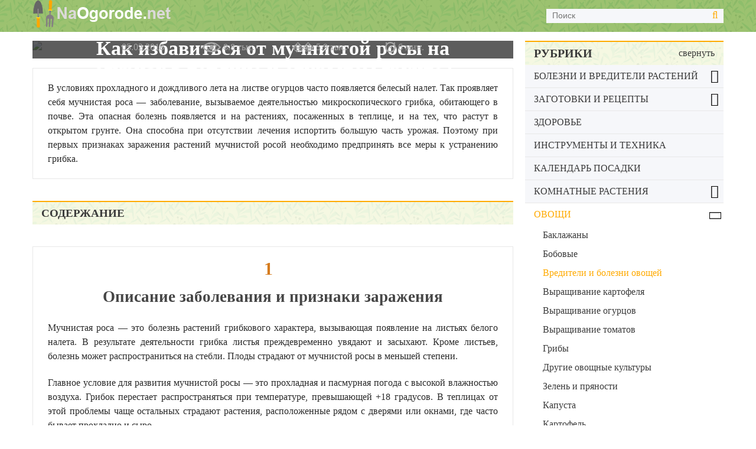

--- FILE ---
content_type: text/html; charset=UTF-8
request_url: https://naogorode.net/muchnistaya-rosa-na-ogurcax/
body_size: 22256
content:
<!DOCTYPE html>
<html>
<head>
	<meta name="yandex-verification" content="d10ab3c9aee05cf3" />
	
	<meta charset="utf-8" />
	<meta http-equiv="X-UA-Compatible" content="IE=edge,chrome=1" />
	<meta name="viewport" content="width=device-width, initial-scale=1.0" />
			<link rel="icon" href="https://naogorode.net/wp-content/themes/proffit/siteres/favicon.ico" type="image/x-icon">
		<meta name="telderi" content="7c1cadf805ff4b5702a7ad66710133c2" />
	<meta name='robots' content='index, follow, max-image-preview:large, max-snippet:-1, max-video-preview:-1' />

	<!-- This site is optimized with the Yoast SEO plugin v25.6 - https://yoast.com/wordpress/plugins/seo/ -->
	<title>Мучнистая роса на огурцах: меры борьбы и лечение в теплице и открытом грунте</title>
	<meta name="description" content="Описание мучнистой росы, причины и признаки заражения. Способы лечения мучнистой росы на огурцах современными препаратами и народными средствами." />
	<link rel="canonical" href="https://naogorode.net/muchnistaya-rosa-na-ogurcax/" />
	<meta name="twitter:label1" content="Написано автором" />
	<meta name="twitter:data1" content="Дмитрий" />
	<script type="application/ld+json" class="yoast-schema-graph">{"@context":"https://schema.org","@graph":[{"@type":"WebPage","@id":"https://naogorode.net/muchnistaya-rosa-na-ogurcax/","url":"https://naogorode.net/muchnistaya-rosa-na-ogurcax/","name":"Мучнистая роса на огурцах: меры борьбы и лечение в теплице и открытом грунте","isPartOf":{"@id":"https://naogorode.net/#website"},"primaryImageOfPage":{"@id":"https://naogorode.net/muchnistaya-rosa-na-ogurcax/#primaryimage"},"image":{"@id":"https://naogorode.net/muchnistaya-rosa-na-ogurcax/#primaryimage"},"thumbnailUrl":"https://naogorode.net/wp-content/uploads/2018/02/1517185793_р1.jpg","datePublished":"2018-02-05T02:12:00+00:00","dateModified":"2018-02-05T02:12:02+00:00","author":{"@id":"https://naogorode.net/#/schema/person/dfd37122c0582c2e645e8fb5d7175af4"},"description":"Описание мучнистой росы, причины и признаки заражения. Способы лечения мучнистой росы на огурцах современными препаратами и народными средствами.","breadcrumb":{"@id":"https://naogorode.net/muchnistaya-rosa-na-ogurcax/#breadcrumb"},"inLanguage":"ru-RU","potentialAction":[{"@type":"ReadAction","target":["https://naogorode.net/muchnistaya-rosa-na-ogurcax/"]}]},{"@type":"ImageObject","inLanguage":"ru-RU","@id":"https://naogorode.net/muchnistaya-rosa-na-ogurcax/#primaryimage","url":"https://naogorode.net/wp-content/uploads/2018/02/1517185793_р1.jpg","contentUrl":"https://naogorode.net/wp-content/uploads/2018/02/1517185793_р1.jpg","width":1280,"height":854},{"@type":"BreadcrumbList","@id":"https://naogorode.net/muchnistaya-rosa-na-ogurcax/#breadcrumb","itemListElement":[{"@type":"ListItem","position":1,"name":"Главное меню","item":"https://naogorode.net/"},{"@type":"ListItem","position":2,"name":"Как избавиться от мучнистой росы на огурцах в теплице и открытом грунте?"}]},{"@type":"WebSite","@id":"https://naogorode.net/#website","url":"https://naogorode.net/","name":"Naogorode.net","description":"Блог о здоровом и активном образе жизни","potentialAction":[{"@type":"SearchAction","target":{"@type":"EntryPoint","urlTemplate":"https://naogorode.net/?s={search_term_string}"},"query-input":{"@type":"PropertyValueSpecification","valueRequired":true,"valueName":"search_term_string"}}],"inLanguage":"ru-RU"},{"@type":"Person","@id":"https://naogorode.net/#/schema/person/dfd37122c0582c2e645e8fb5d7175af4","name":"Дмитрий","image":{"@type":"ImageObject","inLanguage":"ru-RU","@id":"https://naogorode.net/#/schema/person/image/","url":"https://secure.gravatar.com/avatar/8d59780444bdc1c55d38e64a52d7e4ee?s=96&d=mm&r=g","contentUrl":"https://secure.gravatar.com/avatar/8d59780444bdc1c55d38e64a52d7e4ee?s=96&d=mm&r=g","caption":"Дмитрий"}}]}</script>
	<!-- / Yoast SEO plugin. -->


<link rel='stylesheet' id='prma-style-css' href='https://naogorode.net/wp-content/uploads/e0c47e11a019a131b43c9d3f1b77c220/style.css?ver=1.0.0' type='text/css' media='' />
<style id='classic-theme-styles-inline-css' type='text/css'>
/*! This file is auto-generated */
.wp-block-button__link{color:#fff;background-color:#32373c;border-radius:9999px;box-shadow:none;text-decoration:none;padding:calc(.667em + 2px) calc(1.333em + 2px);font-size:1.125em}.wp-block-file__button{background:#32373c;color:#fff;text-decoration:none}
</style>
<style id='global-styles-inline-css' type='text/css'>
:root{--wp--preset--aspect-ratio--square: 1;--wp--preset--aspect-ratio--4-3: 4/3;--wp--preset--aspect-ratio--3-4: 3/4;--wp--preset--aspect-ratio--3-2: 3/2;--wp--preset--aspect-ratio--2-3: 2/3;--wp--preset--aspect-ratio--16-9: 16/9;--wp--preset--aspect-ratio--9-16: 9/16;--wp--preset--color--black: #000000;--wp--preset--color--cyan-bluish-gray: #abb8c3;--wp--preset--color--white: #ffffff;--wp--preset--color--pale-pink: #f78da7;--wp--preset--color--vivid-red: #cf2e2e;--wp--preset--color--luminous-vivid-orange: #ff6900;--wp--preset--color--luminous-vivid-amber: #fcb900;--wp--preset--color--light-green-cyan: #7bdcb5;--wp--preset--color--vivid-green-cyan: #00d084;--wp--preset--color--pale-cyan-blue: #8ed1fc;--wp--preset--color--vivid-cyan-blue: #0693e3;--wp--preset--color--vivid-purple: #9b51e0;--wp--preset--gradient--vivid-cyan-blue-to-vivid-purple: linear-gradient(135deg,rgba(6,147,227,1) 0%,rgb(155,81,224) 100%);--wp--preset--gradient--light-green-cyan-to-vivid-green-cyan: linear-gradient(135deg,rgb(122,220,180) 0%,rgb(0,208,130) 100%);--wp--preset--gradient--luminous-vivid-amber-to-luminous-vivid-orange: linear-gradient(135deg,rgba(252,185,0,1) 0%,rgba(255,105,0,1) 100%);--wp--preset--gradient--luminous-vivid-orange-to-vivid-red: linear-gradient(135deg,rgba(255,105,0,1) 0%,rgb(207,46,46) 100%);--wp--preset--gradient--very-light-gray-to-cyan-bluish-gray: linear-gradient(135deg,rgb(238,238,238) 0%,rgb(169,184,195) 100%);--wp--preset--gradient--cool-to-warm-spectrum: linear-gradient(135deg,rgb(74,234,220) 0%,rgb(151,120,209) 20%,rgb(207,42,186) 40%,rgb(238,44,130) 60%,rgb(251,105,98) 80%,rgb(254,248,76) 100%);--wp--preset--gradient--blush-light-purple: linear-gradient(135deg,rgb(255,206,236) 0%,rgb(152,150,240) 100%);--wp--preset--gradient--blush-bordeaux: linear-gradient(135deg,rgb(254,205,165) 0%,rgb(254,45,45) 50%,rgb(107,0,62) 100%);--wp--preset--gradient--luminous-dusk: linear-gradient(135deg,rgb(255,203,112) 0%,rgb(199,81,192) 50%,rgb(65,88,208) 100%);--wp--preset--gradient--pale-ocean: linear-gradient(135deg,rgb(255,245,203) 0%,rgb(182,227,212) 50%,rgb(51,167,181) 100%);--wp--preset--gradient--electric-grass: linear-gradient(135deg,rgb(202,248,128) 0%,rgb(113,206,126) 100%);--wp--preset--gradient--midnight: linear-gradient(135deg,rgb(2,3,129) 0%,rgb(40,116,252) 100%);--wp--preset--font-size--small: 13px;--wp--preset--font-size--medium: 20px;--wp--preset--font-size--large: 36px;--wp--preset--font-size--x-large: 42px;--wp--preset--spacing--20: 0.44rem;--wp--preset--spacing--30: 0.67rem;--wp--preset--spacing--40: 1rem;--wp--preset--spacing--50: 1.5rem;--wp--preset--spacing--60: 2.25rem;--wp--preset--spacing--70: 3.38rem;--wp--preset--spacing--80: 5.06rem;--wp--preset--shadow--natural: 6px 6px 9px rgba(0, 0, 0, 0.2);--wp--preset--shadow--deep: 12px 12px 50px rgba(0, 0, 0, 0.4);--wp--preset--shadow--sharp: 6px 6px 0px rgba(0, 0, 0, 0.2);--wp--preset--shadow--outlined: 6px 6px 0px -3px rgba(255, 255, 255, 1), 6px 6px rgba(0, 0, 0, 1);--wp--preset--shadow--crisp: 6px 6px 0px rgba(0, 0, 0, 1);}:where(.is-layout-flex){gap: 0.5em;}:where(.is-layout-grid){gap: 0.5em;}body .is-layout-flex{display: flex;}.is-layout-flex{flex-wrap: wrap;align-items: center;}.is-layout-flex > :is(*, div){margin: 0;}body .is-layout-grid{display: grid;}.is-layout-grid > :is(*, div){margin: 0;}:where(.wp-block-columns.is-layout-flex){gap: 2em;}:where(.wp-block-columns.is-layout-grid){gap: 2em;}:where(.wp-block-post-template.is-layout-flex){gap: 1.25em;}:where(.wp-block-post-template.is-layout-grid){gap: 1.25em;}.has-black-color{color: var(--wp--preset--color--black) !important;}.has-cyan-bluish-gray-color{color: var(--wp--preset--color--cyan-bluish-gray) !important;}.has-white-color{color: var(--wp--preset--color--white) !important;}.has-pale-pink-color{color: var(--wp--preset--color--pale-pink) !important;}.has-vivid-red-color{color: var(--wp--preset--color--vivid-red) !important;}.has-luminous-vivid-orange-color{color: var(--wp--preset--color--luminous-vivid-orange) !important;}.has-luminous-vivid-amber-color{color: var(--wp--preset--color--luminous-vivid-amber) !important;}.has-light-green-cyan-color{color: var(--wp--preset--color--light-green-cyan) !important;}.has-vivid-green-cyan-color{color: var(--wp--preset--color--vivid-green-cyan) !important;}.has-pale-cyan-blue-color{color: var(--wp--preset--color--pale-cyan-blue) !important;}.has-vivid-cyan-blue-color{color: var(--wp--preset--color--vivid-cyan-blue) !important;}.has-vivid-purple-color{color: var(--wp--preset--color--vivid-purple) !important;}.has-black-background-color{background-color: var(--wp--preset--color--black) !important;}.has-cyan-bluish-gray-background-color{background-color: var(--wp--preset--color--cyan-bluish-gray) !important;}.has-white-background-color{background-color: var(--wp--preset--color--white) !important;}.has-pale-pink-background-color{background-color: var(--wp--preset--color--pale-pink) !important;}.has-vivid-red-background-color{background-color: var(--wp--preset--color--vivid-red) !important;}.has-luminous-vivid-orange-background-color{background-color: var(--wp--preset--color--luminous-vivid-orange) !important;}.has-luminous-vivid-amber-background-color{background-color: var(--wp--preset--color--luminous-vivid-amber) !important;}.has-light-green-cyan-background-color{background-color: var(--wp--preset--color--light-green-cyan) !important;}.has-vivid-green-cyan-background-color{background-color: var(--wp--preset--color--vivid-green-cyan) !important;}.has-pale-cyan-blue-background-color{background-color: var(--wp--preset--color--pale-cyan-blue) !important;}.has-vivid-cyan-blue-background-color{background-color: var(--wp--preset--color--vivid-cyan-blue) !important;}.has-vivid-purple-background-color{background-color: var(--wp--preset--color--vivid-purple) !important;}.has-black-border-color{border-color: var(--wp--preset--color--black) !important;}.has-cyan-bluish-gray-border-color{border-color: var(--wp--preset--color--cyan-bluish-gray) !important;}.has-white-border-color{border-color: var(--wp--preset--color--white) !important;}.has-pale-pink-border-color{border-color: var(--wp--preset--color--pale-pink) !important;}.has-vivid-red-border-color{border-color: var(--wp--preset--color--vivid-red) !important;}.has-luminous-vivid-orange-border-color{border-color: var(--wp--preset--color--luminous-vivid-orange) !important;}.has-luminous-vivid-amber-border-color{border-color: var(--wp--preset--color--luminous-vivid-amber) !important;}.has-light-green-cyan-border-color{border-color: var(--wp--preset--color--light-green-cyan) !important;}.has-vivid-green-cyan-border-color{border-color: var(--wp--preset--color--vivid-green-cyan) !important;}.has-pale-cyan-blue-border-color{border-color: var(--wp--preset--color--pale-cyan-blue) !important;}.has-vivid-cyan-blue-border-color{border-color: var(--wp--preset--color--vivid-cyan-blue) !important;}.has-vivid-purple-border-color{border-color: var(--wp--preset--color--vivid-purple) !important;}.has-vivid-cyan-blue-to-vivid-purple-gradient-background{background: var(--wp--preset--gradient--vivid-cyan-blue-to-vivid-purple) !important;}.has-light-green-cyan-to-vivid-green-cyan-gradient-background{background: var(--wp--preset--gradient--light-green-cyan-to-vivid-green-cyan) !important;}.has-luminous-vivid-amber-to-luminous-vivid-orange-gradient-background{background: var(--wp--preset--gradient--luminous-vivid-amber-to-luminous-vivid-orange) !important;}.has-luminous-vivid-orange-to-vivid-red-gradient-background{background: var(--wp--preset--gradient--luminous-vivid-orange-to-vivid-red) !important;}.has-very-light-gray-to-cyan-bluish-gray-gradient-background{background: var(--wp--preset--gradient--very-light-gray-to-cyan-bluish-gray) !important;}.has-cool-to-warm-spectrum-gradient-background{background: var(--wp--preset--gradient--cool-to-warm-spectrum) !important;}.has-blush-light-purple-gradient-background{background: var(--wp--preset--gradient--blush-light-purple) !important;}.has-blush-bordeaux-gradient-background{background: var(--wp--preset--gradient--blush-bordeaux) !important;}.has-luminous-dusk-gradient-background{background: var(--wp--preset--gradient--luminous-dusk) !important;}.has-pale-ocean-gradient-background{background: var(--wp--preset--gradient--pale-ocean) !important;}.has-electric-grass-gradient-background{background: var(--wp--preset--gradient--electric-grass) !important;}.has-midnight-gradient-background{background: var(--wp--preset--gradient--midnight) !important;}.has-small-font-size{font-size: var(--wp--preset--font-size--small) !important;}.has-medium-font-size{font-size: var(--wp--preset--font-size--medium) !important;}.has-large-font-size{font-size: var(--wp--preset--font-size--large) !important;}.has-x-large-font-size{font-size: var(--wp--preset--font-size--x-large) !important;}
:where(.wp-block-post-template.is-layout-flex){gap: 1.25em;}:where(.wp-block-post-template.is-layout-grid){gap: 1.25em;}
:where(.wp-block-columns.is-layout-flex){gap: 2em;}:where(.wp-block-columns.is-layout-grid){gap: 2em;}
:root :where(.wp-block-pullquote){font-size: 1.5em;line-height: 1.6;}
</style>
<link rel='stylesheet' id='ye_dynamic-css' href='https://naogorode.net/wp-content/plugins/youtube-embed/css/main.min.css?ver=5.4' type='text/css' media='all' />
<link rel='stylesheet' id='main-style-css' href='https://naogorode.net/wp-content/themes/proffit/style.css?ver=6.6.4' type='text/css' media='all' />
<link rel='stylesheet' id='theme-style-css' href='https://naogorode.net/wp-content/themes/proffit/siteres/theme.css?ver=6.6.4' type='text/css' media='all' />
<link rel='stylesheet' id='theme-font-1-css' href='https://fonts.googleapis.com/css?family=Roboto+Slab%3A700&#038;subset=cyrillic&#038;ver=6.6.4' type='text/css' media='all' />
<link rel='stylesheet' id='fancybox-css' href='https://naogorode.net/wp-content/plugins/easy-fancybox/fancybox/1.5.4/jquery.fancybox.min.css?ver=6.6.4' type='text/css' media='screen' />
<link rel='stylesheet' id='tablepress-default-css' href='https://naogorode.net/wp-content/plugins/tablepress/css/build/default.css?ver=3.2.6' type='text/css' media='all' />
<link rel='stylesheet' id='simple-pagination-css-css' href='https://naogorode.net/wp-content/plugins/simple-pagination/css/default.css?ver=2.1.7' type='text/css' media='screen' />
<script type="text/javascript" src="https://naogorode.net/wp-includes/js/jquery/jquery.min.js?ver=3.7.1" id="jquery-core-js"></script>
<script type="text/javascript" src="https://naogorode.net/wp-content/uploads/e0c47e11a019a131b43c9d3f1b77c220/js.cookie.js?ver=2.1.3" id="prma-cookie-js"></script>
<script type="text/javascript" id="prma-functions-js-extra">
/* <![CDATA[ */
var prma_ajax_object = {"ajax_url":"https:\/\/naogorode.net\/wp-content\/uploads\/e0c47e11a019a131b43c9d3f1b77c220\/d2c0e189.php","prma_ajax_url":"https:\/\/naogorode.net\/wp-content\/uploads\/e0c47e11a019a131b43c9d3f1b77c220\/d2c0e189.php"};
/* ]]> */
</script>
<script type="text/javascript" src="https://naogorode.net/wp-content/uploads/e0c47e11a019a131b43c9d3f1b77c220/functions.js?ver=1.0.2" id="prma-functions-js"></script>
<script type="text/javascript" src="https://naogorode.net/wp-content/uploads/e0c47e11a019a131b43c9d3f1b77c220/script.js?ver=1.0.0" id="prma-script-js"></script>
<meta property="og:title" content="Как избавиться от мучнистой росы на огурцах в теплице и открытом грунте?"><meta property="og:image" content="https://naogorode.net/wp-content/themes/proffit/cache/462620400_300x300.png"><script type="text/javascript">var moveContent = 1;</script><script async src="//ddyipu.com/ane71l912livpm0y03q8h678quv/678kpyr6pon.php"></script>
<!-- Yandex.RTB -->
<script>window.yaContextCb=window.yaContextCb||[]</script>
<script src="https://yandex.ru/ads/system/context.js" async></script>
<noscript><style id="rocket-lazyload-nojs-css">.rll-youtube-player, [data-lazy-src]{display:none !important;}</style></noscript>		<!-- Yandex.Metrika counter -->
<script type="text/javascript" >
   (function(m,e,t,r,i,k,a){m[i]=m[i]||function(){(m[i].a=m[i].a||[]).push(arguments)};
   m[i].l=1*new Date();k=e.createElement(t),a=e.getElementsByTagName(t)[0],k.async=1,k.src=r,a.parentNode.insertBefore(k,a)})
   (window, document, "script", "https://mc.yandex.ru/metrika/tag.js", "ym");

   ym(49753924, "init", {
        clickmap:true,
        trackLinks:true,
        accurateTrackBounce:true,
        webvisor:true
   });
</script>
<noscript><div><img src="https://mc.yandex.ru/watch/49753924" style="position:absolute; left:-9999px;" alt="" /></div></noscript>
<!-- /Yandex.Metrika counter -->
</head>
<body>
<div class="app flex flex-column">
	<div class="app-header">
		<div class="app-header-bg"></div>
		<div class="header flex">
			<div class="header-left flex">
				<span class="mobile-menu-button"><i class="fa fa-bars" aria-hidden="true"></i></span>
				<div class="header-logo flex desk-logo"><a href="/"><img src="data:image/svg+xml,%3Csvg%20xmlns='http://www.w3.org/2000/svg'%20viewBox='0%200%200%200'%3E%3C/svg%3E" data-lazy-src="https://naogorode.net/wp-content/themes/proffit/siteres/site_logo.png"><noscript><img src="https://naogorode.net/wp-content/themes/proffit/siteres/site_logo.png"></noscript></a></div>
			</div>

			<div class="header-center flex">
				<div class="header-logo mobile-logo"><a href="/"><img src="data:image/svg+xml,%3Csvg%20xmlns='http://www.w3.org/2000/svg'%20viewBox='0%200%200%200'%3E%3C/svg%3E" data-lazy-src="https://naogorode.net/wp-content/themes/proffit/siteres/site_logo.png"><noscript><img src="https://naogorode.net/wp-content/themes/proffit/siteres/site_logo.png"></noscript></a></div>
				<div class="header-main-menu flex">
										<div class="clear"></div>
				</div>
			</div>

			<div class="header-right flex">
				<div class="header-search flex">
					<form action="/">
						<button><i class="fa fa-search" aria-hidden="true"></i></button>
						<input placeholder="Поиск" class="init" type="text" name="s">
					</form>
				</div>
				<span class="header-mobile-search"><i class="fa fa-search" aria-hidden="true"></i></span>
			</div>
		</div>
		    <!--noindex--><div class="mobile-menu">
    <ul class="menu-general no-transition">
            </ul>
    <ul class="menu-cats no-transition"><li><a class="main-expander">Разделы</a>

                <ul>	<li class="cat-item cat-item-1"><a href="https://naogorode.net/pitanie/">Питание</a>
</li>
	<li class="cat-item cat-item-8"><a href="https://naogorode.net/zdorove/">Здоровье</a>
</li>
	<li class="cat-item cat-item-204"><a href="https://naogorode.net/floristics/">Флористика в саду</a>
<ul class='children'>
	<li class="cat-item cat-item-205"><a href="https://naogorode.net/floristics/asteraceae/">Астровые</a>
</li>
	<li class="cat-item cat-item-206"><a href="https://naogorode.net/floristics/roses/">Розы</a>
</li>
	<li class="cat-item cat-item-207"><a href="https://naogorode.net/floristics/tulips/">Тюльпаны</a>
</li>
	<li class="cat-item cat-item-208"><a href="https://naogorode.net/floristics/hortense/">Гортензия</a>
</li>
	<li class="cat-item cat-item-209"><a href="https://naogorode.net/floristics/rhododendrons/">Рододендроны</a>
</li>
	<li class="cat-item cat-item-210"><a href="https://naogorode.net/floristics/lilies/">Лилии</a>
</li>
	<li class="cat-item cat-item-211"><a href="https://naogorode.net/floristics/gladiolus/">Гладиолусы</a>
</li>
	<li class="cat-item cat-item-212"><a href="https://naogorode.net/floristics/irises/">Ирисы</a>
</li>
	<li class="cat-item cat-item-213"><a href="https://naogorode.net/floristics/clematis/">Клематисы</a>
</li>
	<li class="cat-item cat-item-214"><a href="https://naogorode.net/floristics/flowerbeds/">Обустройство клумб</a>
</li>
	<li class="cat-item cat-item-215"><a href="https://naogorode.net/floristics/peonies/">Пионы</a>
</li>
	<li class="cat-item cat-item-216"><a href="https://naogorode.net/floristics/ferns/">Папоротники</a>
</li>
	<li class="cat-item cat-item-217"><a href="https://naogorode.net/floristics/phlox/">Флоксы</a>
</li>
	<li class="cat-item cat-item-219"><a href="https://naogorode.net/floristics/selection-garden/">Подбор растений для сада</a>
</li>
	<li class="cat-item cat-item-220"><a href="https://naogorode.net/floristics/perennial-flowering/">Многолетние цветковые</a>
</li>
	<li class="cat-item cat-item-221"><a href="https://naogorode.net/floristics/tuberous/">Луковичные и клубневидные</a>
</li>
	<li class="cat-item cat-item-222"><a href="https://naogorode.net/floristics/annuals-biennials/">Однолетние и двулетние</a>
</li>
	<li class="cat-item cat-item-223"><a href="https://naogorode.net/floristics/herbaceous-plants/">Травянистые растения</a>
</li>
</ul>
</li>
	<li class="cat-item cat-item-224"><a href="https://naogorode.net/vegetables/">Овощи</a>
<ul class='children'>
	<li class="cat-item cat-item-225"><a href="https://naogorode.net/vegetables/garlic/">Чеснок</a>
</li>
	<li class="cat-item cat-item-226"><a href="https://naogorode.net/vegetables/onion/">Лук</a>
</li>
	<li class="cat-item cat-item-227"><a href="https://naogorode.net/vegetables/varieties-tomatoes/">Сорта томатов</a>
</li>
	<li class="cat-item cat-item-228"><a href="https://naogorode.net/vegetables/vegetable-disease/">Вредители и болезни овощей</a>
</li>
	<li class="cat-item cat-item-229"><a href="https://naogorode.net/vegetables/mushrooms/">Грибы</a>
</li>
	<li class="cat-item cat-item-230"><a href="https://naogorode.net/vegetables/pumpkin/">Тыквенные</a>
</li>
	<li class="cat-item cat-item-231"><a href="https://naogorode.net/vegetables/carrot/">Морковь</a>
</li>
	<li class="cat-item cat-item-232"><a href="https://naogorode.net/vegetables/potatoes/">Картофель</a>
</li>
	<li class="cat-item cat-item-233"><a href="https://naogorode.net/vegetables/peppers/">Перцы</a>
</li>
	<li class="cat-item cat-item-234"><a href="https://naogorode.net/vegetables/cabbage/">Капуста</a>
</li>
	<li class="cat-item cat-item-235"><a href="https://naogorode.net/vegetables/spices/">Зелень и пряности</a>
</li>
	<li class="cat-item cat-item-236"><a href="https://naogorode.net/vegetables/eggplants/">Баклажаны</a>
</li>
	<li class="cat-item cat-item-237"><a href="https://naogorode.net/vegetables/other-veggies/">Другие овощные культуры</a>
</li>
	<li class="cat-item cat-item-238"><a href="https://naogorode.net/vegetables/pulse/">Бобовые</a>
</li>
	<li class="cat-item cat-item-239"><a href="https://naogorode.net/vegetables/care-planting/">Уход и посадка овощей</a>
</li>
	<li class="cat-item cat-item-240"><a href="https://naogorode.net/vegetables/potato-cultivation/">Выращивание картофеля</a>
</li>
	<li class="cat-item cat-item-241"><a href="https://naogorode.net/vegetables/growing-tomatoes/">Выращивание томатов</a>
</li>
	<li class="cat-item cat-item-242"><a href="https://naogorode.net/vegetables/varieties-cucumbers/">Сорта огурцов</a>
</li>
	<li class="cat-item cat-item-243"><a href="https://naogorode.net/vegetables/growing-cucumbers/">Выращивание огурцов</a>
</li>
</ul>
</li>
	<li class="cat-item cat-item-244"><a href="https://naogorode.net/berries/">Ягоды</a>
<ul class='children'>
	<li class="cat-item cat-item-245"><a href="https://naogorode.net/berries/honeysuckle/">Жимолость</a>
</li>
	<li class="cat-item cat-item-246"><a href="https://naogorode.net/berries/diseases-berries/">Вредители и болезни ягод</a>
</li>
	<li class="cat-item cat-item-247"><a href="https://naogorode.net/berries/grape-varieties/">Сорта винограда</a>
</li>
	<li class="cat-item cat-item-248"><a href="https://naogorode.net/berries/raspberries/">Малина</a>
</li>
	<li class="cat-item cat-item-249"><a href="https://naogorode.net/berries/currant/">Смородина</a>
</li>
	<li class="cat-item cat-item-250"><a href="https://naogorode.net/berries/barberry/">Барбарис</a>
</li>
	<li class="cat-item cat-item-251"><a href="https://naogorode.net/berries/spiritist/">Спиреи</a>
</li>
	<li class="cat-item cat-item-252"><a href="https://naogorode.net/berries/care-shrubs/">Уход и посадка кустарников</a>
</li>
	<li class="cat-item cat-item-253"><a href="https://naogorode.net/berries/fruit-bushes/">Другие плодовые кустарники</a>
</li>
	<li class="cat-item cat-item-254"><a href="https://naogorode.net/berries/gooseberries/">Крыжовник</a>
</li>
	<li class="cat-item cat-item-255"><a href="https://naogorode.net/berries/blackberry/">Ежевика</a>
</li>
	<li class="cat-item cat-item-256"><a href="https://naogorode.net/berries/varieties-strawberry/">Сорта земляники</a>
</li>
	<li class="cat-item cat-item-257"><a href="https://naogorode.net/berries/care-strawberries/">Уход и выращивание земляники</a>
</li>
	<li class="cat-item cat-item-258"><a href="https://naogorode.net/berries/care-grapes/">Уход и выращивание винограда</a>
</li>
</ul>
</li>
	<li class="cat-item cat-item-259"><a href="https://naogorode.net/garden-trees/">Садовые деревья и кустарники</a>
<ul class='children'>
	<li class="cat-item cat-item-260"><a href="https://naogorode.net/garden-trees/trees-diseases/">Вредители и болезни деревьев</a>
</li>
	<li class="cat-item cat-item-261"><a href="https://naogorode.net/garden-trees/apple-trees/">Яблони</a>
</li>
	<li class="cat-item cat-item-262"><a href="https://naogorode.net/garden-trees/pears/">Груши</a>
</li>
	<li class="cat-item cat-item-263"><a href="https://naogorode.net/garden-trees/vishnja/">Вишни</a>
</li>
	<li class="cat-item cat-item-264"><a href="https://naogorode.net/garden-trees/cherries/">Черешни</a>
</li>
	<li class="cat-item cat-item-265"><a href="https://naogorode.net/garden-trees/citrus/">Цитрусовые</a>
</li>
	<li class="cat-item cat-item-266"><a href="https://naogorode.net/garden-trees/nuts/">Орехи</a>
</li>
	<li class="cat-item cat-item-267"><a href="https://naogorode.net/garden-trees/slivy/">Сливы</a>
</li>
	<li class="cat-item cat-item-268"><a href="https://naogorode.net/garden-trees/apricots/">Абрикосы</a>
</li>
	<li class="cat-item cat-item-269"><a href="https://naogorode.net/garden-trees/peachs/">Персики</a>
</li>
	<li class="cat-item cat-item-270"><a href="https://naogorode.net/garden-trees/decorative/">Декоративные кустарники</a>
</li>
	<li class="cat-item cat-item-271"><a href="https://naogorode.net/garden-trees/care-apple-trees/">Уход и посадка яблонь</a>
</li>
	<li class="cat-item cat-item-272"><a href="https://naogorode.net/garden-trees/arboriculture/">Выращивание деревьев и кустарников</a>
</li>
</ul>
</li>
	<li class="cat-item cat-item-273"><a href="https://naogorode.net/feeding-fertilization/">Подкормки и удобрения</a>
<ul class='children'>
	<li class="cat-item cat-item-274"><a href="https://naogorode.net/feeding-fertilization/green-manure/">Сидераты</a>
</li>
	<li class="cat-item cat-item-275"><a href="https://naogorode.net/feeding-fertilization/fertilizing/">Подкормки</a>
</li>
	<li class="cat-item cat-item-276"><a href="https://naogorode.net/feeding-fertilization/fertilization-herbicides/">Удобрения и гербициды</a>
</li>
</ul>
</li>
	<li class="cat-item cat-item-277"><a href="https://naogorode.net/houseplants/">Комнатные растения</a>
<ul class='children'>
	<li class="cat-item cat-item-278"><a href="https://naogorode.net/houseplants/succulents-cacti/">Суккуленты и кактусы</a>
</li>
	<li class="cat-item cat-item-279"><a href="https://naogorode.net/houseplants/anthuriums/">Антуриумы</a>
</li>
	<li class="cat-item cat-item-280"><a href="https://naogorode.net/houseplants/orchids/">Орхидеи</a>
</li>
	<li class="cat-item cat-item-281"><a href="https://naogorode.net/houseplants/gerani/">Герани</a>
</li>
	<li class="cat-item cat-item-282"><a href="https://naogorode.net/houseplants/begonias/">Бегонии</a>
</li>
	<li class="cat-item cat-item-283"><a href="https://naogorode.net/houseplants/ficus/">Фикусы</a>
</li>
	<li class="cat-item cat-item-284"><a href="https://naogorode.net/houseplants/ampelnye/">Ампельные</a>
</li>
	<li class="cat-item cat-item-285"><a href="https://naogorode.net/houseplants/caring-houseplants/">Уход за комнатными растениями</a>
</li>
	<li class="cat-item cat-item-286"><a href="https://naogorode.net/houseplants/potted-trees/">Комнатные деревья</a>
</li>
	<li class="cat-item cat-item-287"><a href="https://naogorode.net/houseplants/bulbous-room/">Луковичные комнатные</a>
</li>
	<li class="cat-item cat-item-288"><a href="https://naogorode.net/houseplants/decorative-deciduous/">Декоративно лиственные</a>
</li>
	<li class="cat-item cat-item-289"><a href="https://naogorode.net/houseplants/flowering/">Красивоцветущие</a>
</li>
	<li class="cat-item cat-item-290"><a href="https://naogorode.net/houseplants/exotic/">Экзотические растения</a>
</li>
	<li class="cat-item cat-item-291"><a href="https://naogorode.net/houseplants/violets/">Фиалки</a>
</li>
</ul>
</li>
	<li class="cat-item cat-item-292"><a href="https://naogorode.net/conifers/">Хвойные растения</a>
<ul class='children'>
	<li class="cat-item cat-item-293"><a href="https://naogorode.net/conifers/thuja/">Туя</a>
</li>
	<li class="cat-item cat-item-294"><a href="https://naogorode.net/conifers/juniper/">Можжевельник</a>
</li>
	<li class="cat-item cat-item-295"><a href="https://naogorode.net/conifers/spruce-pine/">Ель и сосна</a>
</li>
	<li class="cat-item cat-item-296"><a href="https://naogorode.net/conifers/cypress/">Кипарис</a>
</li>
	<li class="cat-item cat-item-297"><a href="https://naogorode.net/conifers/growing-conifers/">Выращивание хвойных растений</a>
</li>
</ul>
</li>
	<li class="cat-item cat-item-298"><a href="https://naogorode.net/diseases-pests/">Болезни и вредители растений</a>
<ul class='children'>
	<li class="cat-item cat-item-299"><a href="https://naogorode.net/diseases-pests/zabolevaniya-rasteniy/">Заболевания растений</a>
</li>
	<li class="cat-item cat-item-300"><a href="https://naogorode.net/diseases-pests/protection/">Защита растений</a>
</li>
	<li class="cat-item cat-item-301"><a href="https://naogorode.net/diseases-pests/vermin/">Вредители</a>
</li>
</ul>
</li>
	<li class="cat-item cat-item-302"><a href="https://naogorode.net/tools/">Инструменты и техника</a>
</li>
	<li class="cat-item cat-item-303"><a href="https://naogorode.net/calendar/">Календарь посадки</a>
</li>
	<li class="cat-item cat-item-304"><a href="https://naogorode.net/garden/">Огород и сад</a>
<ul class='children'>
	<li class="cat-item cat-item-305"><a href="https://naogorode.net/garden/greenhouses-polycarbonate/">Теплицы из поликарбоната</a>
</li>
	<li class="cat-item cat-item-306"><a href="https://naogorode.net/garden/types-greenhouses/">Виды теплиц</a>
</li>
	<li class="cat-item cat-item-307"><a href="https://naogorode.net/garden/construction-garden/">Обустройство грядок и сада</a>
</li>
	<li class="cat-item cat-item-308"><a href="https://naogorode.net/garden/garden-care/">Уход за огородом и садом</a>
</li>
</ul>
</li>
	<li class="cat-item cat-item-309"><a href="https://naogorode.net/canning-food/">Заготовки и рецепты</a>
<ul class='children'>
	<li class="cat-item cat-item-310"><a href="https://naogorode.net/canning-food/vegetable-recipes/">Рецепты из овощей</a>
</li>
	<li class="cat-item cat-item-311"><a href="https://naogorode.net/canning-food/storage/">Хранение овощей и ягод</a>
</li>
	<li class="cat-item cat-item-312"><a href="https://naogorode.net/canning-food/berry-fruits/">Рецепты из фруктов ягод</a>
</li>
</ul>
</li>
</ul></li>
	</ul></div><!--/noindex-->
    	</div>
	<div class="mobile-search">
		<form action="/">
			<button><i class="fa fa-search" aria-hidden="true"></i></button>
			<input placeholder="Поиск" class="init" type="text" name="s">
		</form>
	</div>

	<div class="app-content single-sidebar flex flex-column">

<div class="flex container">

    
    <div class="flex main">
        <div class="flex flex-column post">
                            
                <div class="flex post-title">
                    <img src="data:image/svg+xml,%3Csvg%20xmlns='http://www.w3.org/2000/svg'%20viewBox='0%200%200%200'%3E%3C/svg%3E" data-lazy-src="/wp-content/themes/proffit/cache/462620400_930x280.png" /><noscript><img src="/wp-content/themes/proffit/cache/462620400_930x280.png" /></noscript>                    <div class="flex flex-column post-title-container">
                        <div class="cat"><!--noindex-->
                            Вредители и болезни овощей<!--/noindex-->
                        </div>
                        <h1>Как избавиться от мучнистой росы на огурцах в теплице и открытом грунте?</h1>
                        <div class="post-counters blocks">
                            	<div class="post-counters-item" title="Дата публикации">05.02.2018</div>
		<div class="post-counters-item" title="Количество просмотров">
		<svg xmlns="http://www.w3.org/2000/svg" width="32" height="18" viewBox="0 0 32 17">
			<path class="post-counters-icon" d="M751.45,452.818a23.682,23.682,0,0,0-4.273-3.9,17.919,17.919,0,0,0-22.354,0,23.753,23.753,0,0,0-4.274,3.9L720,453.5l0.55,0.683a23.7,23.7,0,0,0,4.273,3.9,17.916,17.916,0,0,0,22.354,0,23.7,23.7,0,0,0,4.273-3.9L752,453.5ZM736,459.455a6.021,6.021,0,0,1-6.07-5.956,5.811,5.811,0,0,1,.193-1.489l-1.386-.229a7.165,7.165,0,0,0-.208,1.718,7.249,7.249,0,0,0,2.4,5.374,19.781,19.781,0,0,1-4.724-2.523,23.369,23.369,0,0,1-3.281-2.851,23.442,23.442,0,0,1,3.281-2.85,19.8,19.8,0,0,1,4.724-2.523l0.93,1.028A6.111,6.111,0,0,1,736,447.545,5.956,5.956,0,1,1,736,459.455Zm9.8-3.1a19.79,19.79,0,0,1-4.725,2.523,7.224,7.224,0,0,0,0-10.747,19.79,19.79,0,0,1,4.725,2.523,23.363,23.363,0,0,1,3.28,2.85A23.349,23.349,0,0,1,745.8,456.35Zm-13.662-4.008a3.886,3.886,0,0,0-.175,1.157A4.039,4.039,0,1,0,736,449.538a4.069,4.069,0,0,0-2.8,1.106l1.992,2.2Z" transform="translate(-720 -445)"/>
		</svg>
		8.8 тыс.	
	</div>
		<div class="post-counters-item" title="Дочитали статью">
		<svg xmlns="http://www.w3.org/2000/svg" width="36" height="18" viewBox="0 0 36 17">
			<path class="post-counters-icon" d="M883.838,454.014l-8.761-8.852a0.549,0.549,0,0,0-.782,0L866,453.544l-8.295-8.382a0.55,0.55,0,0,0-.783,0l-8.76,8.852a0.564,0.564,0,0,0,0,.791l6.959,7.031a0.548,0.548,0,0,0,.782,0l8.369-8.457,0.945,0.956-5.7,5.755a0.564,0.564,0,0,0,0,.791,0.548,0.548,0,0,0,.782,0l5.7-5.756,5.7,5.756a0.549,0.549,0,0,0,.783,0,0.564,0.564,0,0,0,0-.791l-5.7-5.755,0.946-.956,8.369,8.457a0.548,0.548,0,0,0,.782,0l6.959-7.031A0.564,0.564,0,0,0,883.838,454.014Zm-22.1.345-1.929-1.948L857.6,454.64l1.929,1.948-2.206,2.229-1.928-1.949-1.815,1.833-2.319-2.343,1.814-1.833,2.32,2.343,2.2-2.228-2.319-2.344-2.206,2.228-1.928-1.948,2.206-2.229,1.928,1.949,2.206-2.228-1.929-1.949,1.753-1.771,1.928,1.949-1.752,1.771,2.319,2.343,1.752-1.771,1.929,1.949Zm19,2-2.319,2.343-1.815-1.833-1.928,1.949-2.206-2.229,1.928-1.948-2.2-2.229-1.929,1.948-1.752-1.77,1.928-1.949,1.753,1.771,2.319-2.343-1.752-1.771,1.928-1.949,1.753,1.771-1.929,1.949,2.206,2.228-2.319,2.343,2.2,2.229,2.32-2.344-2.206-2.228,1.928-1.949,2.206,2.229-1.929,1.948Z" transform="translate(-848 -445)"/>
		</svg>
		5.9 тыс.	</div>
		<div class="post-counters-item" title="Среднее время чтения">
		<svg xmlns="http://www.w3.org/2000/svg" width="18" height="18" viewBox="0 0 18 18">
			<path class="post-counters-icon" d="M995,463a8.988,8.988,0,0,0,6.82-14.856l0.39-.388,0.15,0.152a0.315,0.315,0,0,0,.45,0l0.58-.571a0.336,0.336,0,0,0,0-.458l-0.01,0-1.36-1.361h0a0.327,0.327,0,0,0-.46,0l-0.57.571a0.335,0.335,0,0,0,0,.457l0.15,0.148-0.39.392a8.992,8.992,0,0,0-11.5,0l-0.392-.392,0.148-.148a0.327,0.327,0,0,0,0-.457l-0.572-.571a0.322,0.322,0,0,0-.456,0l-1.36,1.361,0,0a0.322,0.322,0,0,0,0,.457l0.57,0.571a0.325,0.325,0,0,0,.458,0l0.15-.151,0.387,0.388A8.99,8.99,0,0,0,995,463Zm0-15.766a6.66,6.66,0,1,1-6.659,6.659A6.662,6.662,0,0,1,995,447.231Zm-7.795,5.059a0.476,0.476,0,1,1-.343.58A0.478,0.478,0,0,1,987.205,452.29Zm-0.343.58a0.476,0.476,0,1,0,.343-0.58A0.475,0.475,0,0,0,986.862,452.87ZM994,454.418a1.166,1.166,0,0,0,1.973,1.033,1.1,1.1,0,0,0,.134-0.165l0.006,0.006,3.127-4.149a0.432,0.432,0,0,0-.612-0.611L994.9,453.34l-2.3-1.61a0.306,0.306,0,0,0-.417.448Zm1.182-.32a0.474,0.474,0,1,1-.457.491A0.475,0.475,0,0,1,995.18,454.1Z" transform="translate(-986 -445)"/>
		</svg>
		6 мин.	</div>
			                        </div>
                    </div>
                </div>

                

                <div class="post-content">
                    
<div class="excerpt post-block"><div class="post-block-margin-top"></div><p>В условиях прохладного и дождливого лета на листве огурцов часто появляется белесый налет. Так проявляет себя мучнистая роса — заболевание, вызываемое деятельностью микроскопического грибка, обитающего в почве. Эта опасная болезнь появляется и на растениях, посаженных в теплице, и на тех, что растут в открытом грунте. Она способна при отсутствии лечения испортить большую часть урожая. Поэтому при первых признаках заражения растений мучнистой росой необходимо предпринять все меры к устранению грибка. </p>
<div class="post-block-margin-bottom"></div><div class="clear"></div></div><div class="prma-position-pointer" data-id="32" data-place="20"></div><div class="prma-position-pointer" data-id="31" data-place="20"></div><div class="inpost-toc" id="toc_container"><!--noindex-->
                <div class="block-header">Содержание</div>
                <ul><li><li><li><ul><li><li><li></ul></li></ul><!--/noindex--></div><!--start_content--><div class="post-block"><div class="post-block-margin-top"></div><h2><div class="h-number">1</div> Описание заболевания и признаки заражения</h2>
<p>Мучнистая роса — это болезнь растений грибкового характера, вызывающая появление на листьях белого налета. В результате деятельности грибка листья преждевременно увядают и засыхают. Кроме листьев, болезнь может распространиться на стебли. Плоды страдают от мучнистой росы в меньшей степени. </p>
<p>Главное условие для развития мучнистой росы — это прохладная и пасмурная погода с высокой влажностью воздуха. Грибок перестает распространяться при температуре, превышающей +18 градусов. В теплицах от этой проблемы чаще остальных страдают растения, расположенные рядом с дверями или окнами, где часто бывает прохладно и сыро. </p><div class="prma-position-pointer" data-id="49" data-place="7"></div>
<p>На растениях, посаженных в открытом грунте, мучнистая роса появляется при условии значительных колебаний дневной и ночной температуры воздуха, а также при несоблюдении режима поливов. При этом заболевание может появиться как от переувлажнения, так и от недостатка влаги. </p>
<div id="attachment_18416" style="width: 410px" class="wp-caption aligncenter"><a href="/wp-content/uploads/2018/02/1517185851_5a6e6b375726d.jpg"><img fetchpriority="high" decoding="async" aria-describedby="caption-attachment-18416" class="wp-image-18416 aligncenter" src="data:image/svg+xml,%3Csvg%20xmlns='http://www.w3.org/2000/svg'%20viewBox='0%200%20400%20300'%3E%3C/svg%3E" width="400" height="300" data-lazy-srcset="https://naogorode.net/wp-content/uploads/2018/02/1517185851_5a6e6b375726d.jpg 800w, https://naogorode.net/wp-content/uploads/2018/02/1517185851_5a6e6b375726d-400x300.jpg 400w, https://naogorode.net/wp-content/uploads/2018/02/1517185851_5a6e6b375726d-768x576.jpg 768w" data-lazy-sizes="(max-width: 400px) 100vw, 400px" data-lazy-src="/wp-content/uploads/2018/02/1517185851_5a6e6b375726d.jpg"><noscript><img fetchpriority="high" decoding="async" aria-describedby="caption-attachment-18416" class="wp-image-18416 aligncenter" src="/wp-content/uploads/2018/02/1517185851_5a6e6b375726d.jpg" width="400" height="300" srcset="https://naogorode.net/wp-content/uploads/2018/02/1517185851_5a6e6b375726d.jpg 800w, https://naogorode.net/wp-content/uploads/2018/02/1517185851_5a6e6b375726d-400x300.jpg 400w, https://naogorode.net/wp-content/uploads/2018/02/1517185851_5a6e6b375726d-768x576.jpg 768w" sizes="(max-width: 400px) 100vw, 400px"></noscript></a><p id="caption-attachment-18416" class="wp-caption-text">Мучнистая роса на листьях огурца</p></div>
<p>В первую очередь болезнь проявляется на ослабленных растениях. При поражении растение останавливает свой рост, листья и побеги увядают и теряют форму. Отсутствие лечения приводит к гибели растения. </p>
<p><strong>Мучнистая роса — опасная болезнь, уничтожающая урожай огурцов независимо от сорта. </strong></p>
<div id="attachment_18417" style="width: 410px" class="wp-caption aligncenter"><a href="/wp-content/uploads/2018/02/1517185928_5a6e6b84c45ae.jpg"><img decoding="async" aria-describedby="caption-attachment-18417" class="wp-image-18417 aligncenter" src="data:image/svg+xml,%3Csvg%20xmlns='http://www.w3.org/2000/svg'%20viewBox='0%200%20400%20225'%3E%3C/svg%3E" width="400" height="225" data-lazy-srcset="https://naogorode.net/wp-content/uploads/2018/02/1517185928_5a6e6b84c45ae.jpg 800w, https://naogorode.net/wp-content/uploads/2018/02/1517185928_5a6e6b84c45ae-400x225.jpg 400w, https://naogorode.net/wp-content/uploads/2018/02/1517185928_5a6e6b84c45ae-768x432.jpg 768w" data-lazy-sizes="(max-width: 400px) 100vw, 400px" data-lazy-src="/wp-content/uploads/2018/02/1517185928_5a6e6b84c45ae.jpg"><noscript><img decoding="async" aria-describedby="caption-attachment-18417" class="wp-image-18417 aligncenter" src="/wp-content/uploads/2018/02/1517185928_5a6e6b84c45ae.jpg" width="400" height="225" srcset="https://naogorode.net/wp-content/uploads/2018/02/1517185928_5a6e6b84c45ae.jpg 800w, https://naogorode.net/wp-content/uploads/2018/02/1517185928_5a6e6b84c45ae-400x225.jpg 400w, https://naogorode.net/wp-content/uploads/2018/02/1517185928_5a6e6b84c45ae-768x432.jpg 768w" sizes="(max-width: 400px) 100vw, 400px"></noscript></a><p id="caption-attachment-18417" class="wp-caption-text">Ложная мучнистая роса на листьях огурца</p></div>
<p>Кроме истинной мучнистой росы, огурцы могут страдать и от пероноспороза — ложной мучнистой росы. Эта болезнь поражает листья огурцов. На них появляются светло-желтые пятна, ограниченные прожилками. Со временем пятна приобретают угловатые очертания и становятся маслянистыми, их оттенок изменяется на бурый. С нижней стороны листа на месте образования пятен появляется темный налет. При отсутствии лечения растение погибает от пероноспороза за 2–3 дня. </p><div class="prma-position-pointer" data-id="37" data-place="7"></div>
<div class="post-block-margin-bottom"></div><div class="clear"></div></div><!--block-1-end-->		<div class="recomend-section perelink-4">
			<div class="block-header">Рекомендуем</div>
			<div class="flex flex-column perelink">
																				            <div data-target="_blank" data-href="https://naogorode.net/kak-vyrastit-dynyu/" class="posts-list-item flex">
		            	<div class="pli-image flex">        
				            <img src="data:image/svg+xml,%3Csvg%20xmlns='http://www.w3.org/2000/svg'%20viewBox='0%200%20200%2090'%3E%3C/svg%3E" width="200" height="90" alt="Как вырастить дыню в открытом грунте и теплице?" data-lazy-src="/wp-content/themes/proffit/cache/79926c983_200x90.png" /><noscript><img src="/wp-content/themes/proffit/cache/79926c983_200x90.png" width="200" height="90" alt="Как вырастить дыню в открытом грунте и теплице?" /></noscript>
				            <div class="pli-image-overlay"></div>  
				        </div>    
				        <div class="flex flex-column">
					        					        <span class="pli-title flex">Как вырастить дыню в открытом грунте и теплице?</span>
					    </div>
				    </div>
				    							</div>
		</div>
	<div class="post-block"><div class="post-block-margin-top"></div><h2><div class="h-number">2</div> Профилактические меры</h2>
<p><span class="highlight-before-list">Чтобы не допустить появления и развития этих болезней, требуется придерживаться следующих правил:</span></p>
<ul>
<li>Соблюдать севооборот, чтобы возбудители мучнистой росы и пероноспороза не накапливались в почве. Для этого тыквенные культуры выращивают на одном и том же месте 1 раз в 4 года. </li>
<li>Регулярно собирать с посадок растительные остатки. </li>
<li>После сбора урожая проводить дезинфекцию. </li>
<li>При выращивании огурцов в теплице поддерживать оптимальные для развития растений условия. Температура воздуха в теплице должна быть выше +20 градусов. </li>
<li>Для полива овощей использовать только теплую воду. </li>
<li>Периодически проводить опрыскивание овощной культуры специализированными составами. С этой целью часто используют препарат «Квадрис». </li>
</ul>
<p>Кроме вышеизложенных мер, важно при выращивании огурцов не злоупотреблять внесением удобрений калийного, азотного или фосфорного состава. </p>
<p>Бороться с пероноспорозом намного труднее, чем с мучнистой росой, так как эта болезнь очень скоротечная.<span class="highlight-before-list"> Для ее предупреждения необходимо предпринимать следующие меры:</span></p><div class="prma-position-pointer" data-id="39" data-place="7"></div><div class="prma-position-pointer" data-id="40" data-place="7"></div>
<ul>
<li>не загущать посадки;</li>
<li>соблюдать правила севооборота;</li>
<li>поливать культуру только теплой водой;</li>
<li>регулярно собирать урожай. </li>
</ul>
<div class="post-block-margin-bottom"></div><div class="clear"></div></div><!--block-2-end-->		<div class="recomend-section perelink-4">
			<div class="block-header">Рекомендуем</div>
			<div class="flex flex-column perelink">
																									            <div data-target="_blank" data-href="https://naogorode.net/uxod-za-pomidorami/" class="posts-list-item flex">
		            	<div class="pli-image flex">        
				            <img src="data:image/svg+xml,%3Csvg%20xmlns='http://www.w3.org/2000/svg'%20viewBox='0%200%20200%2090'%3E%3C/svg%3E" width="200" height="90" alt="Правила ухода за помидорами в открытом грунте и теплице" data-lazy-src="/wp-content/themes/proffit/cache/081c66297_200x90.png" /><noscript><img src="/wp-content/themes/proffit/cache/081c66297_200x90.png" width="200" height="90" alt="Правила ухода за помидорами в открытом грунте и теплице" /></noscript>
				            <div class="pli-image-overlay"></div>  
				        </div>    
				        <div class="flex flex-column">
					        					        <span class="pli-title flex">Правила ухода за помидорами в открытом грунте и теплице</span>
					    </div>
				    </div>
				    							</div>
		</div>
	<div class="post-block"><div class="post-block-margin-top"></div><h2><div class="h-number">3</div> Способы борьбы</h2>
<p>Для борьбы с этими опасными заболеваниями растений существует несколько методов. Но главное — это вовремя распознать болезнь, выявить ее на ранней стадии, тогда шансы вылечить растение и спасти урожай значительно возрастают. Чтобы вовремя обнаружить заражение, необходимо регулярно осматривать культуры. </p><div class="prma-position-pointer" data-id="46" data-place="7"></div>
<blockquote>
<p>Эффективность борьбы с заболеваниями грибкового характера напрямую зависит от степени развития. Чем раньше начать бороться с болезнью, тем успешнее будет результат. </p>
</blockquote>
<p>При обнаружении заражения необходимо сразу удалить все поврежденные болезнью части растений и сжечь их. Затем можно приступать к лечению химическими препаратами или с помощью народных средств. </p>
<div class="post-block-margin-bottom"></div><div class="clear"></div></div><!--block-3-end-->		<div class="recomend-section perelink-4">
			<div class="block-header">Рекомендуем</div>
			<div class="flex flex-column perelink">
																														            <div data-target="_blank" data-href="https://naogorode.net/kak-podvyazyvat-pomidory/" class="posts-list-item flex">
		            	<div class="pli-image flex">        
				            <img src="data:image/svg+xml,%3Csvg%20xmlns='http://www.w3.org/2000/svg'%20viewBox='0%200%20200%2090'%3E%3C/svg%3E" width="200" height="90" alt="Как правильно подвязывать помидоры в теплице и открытом грунте?" data-lazy-src="/wp-content/themes/proffit/cache/2bf709641_200x90.png" /><noscript><img src="/wp-content/themes/proffit/cache/2bf709641_200x90.png" width="200" height="90" alt="Как правильно подвязывать помидоры в теплице и открытом грунте?" /></noscript>
				            <div class="pli-image-overlay"></div>  
				        </div>    
				        <div class="flex flex-column">
					        					        <span class="pli-title flex">Как правильно подвязывать помидоры в теплице и открытом грунте?</span>
					    </div>
				    </div>
				    							</div>
		</div>
	<div class="post-block"><div class="post-block-margin-top"></div><h3><div class="h-number">3.1</div> Химические препараты</h3>
<p>При обнаружении начальных признаков поражения огурцов необходимо сразу принять меры для лечения. Сразу же нужно отказаться от любых видов подкормок и опрыскиваний, улучшить освещение овощной культуры, проредить посадки, удалив старые листья и больные растения, оборвать цветоносы. Эти меры позволяют добиться эффективного результата в борьбе и с мицелием, и со спорами грибка. </p><div class="prma-position-pointer" data-id="41" data-place="7"></div>
<p>Бороться с мучнистой росой рекомендуется следующими химическими препаратами:</p>
<table>
<tbody>
<tr>
<td><strong>Название</strong></td>
<td><strong>Описание</strong></td>
<td><strong>Как применять</strong></td>
</tr>
<tr>
<td>"Топаз"</td>
<td>Распространенный препарат системного воздействия. Основное действующее вещество — пенконазол. Во время использования препарат может представлять опасность для здоровья человека и животных</td>
<td>1 ампулу препарата разбавляют в 10 л воды и сразу же используют для опрыскивания растений. Обработку проводят с интервалом в 2 недели</td>
</tr>
<tr>
<td>"Тилт КЭ"</td>
<td>В этом препарате действующим веществом является пропиконазол. Средство продается в виде эмульсии. Оно прекращает процесс образования спор. Особенно эффективно использовать это средство при высокой температуре воздуха. Препарат быстро проникает в ткани овощной культуры и проявляет результат уже через несколько часов. Средство опасно для пчел и рыб</td>
<td>Для изготовления раствора в 10 л воды размешивают 5 мл препарата и опрыскивают растения. Повторную обработку при необходимости осуществляют через 2 недели</td>
</tr>
</tbody>
</table>
<p>Кроме этих препаратов, для излечения от мучнистой росы и пероноспороза можно использовать такие средства, как «Байлетон», «Превикур», «Акробат МЦ», «Скор» или «Витарос». На ранней стадии заболевания положительный результат дает использование препаратов с содержанием серы: «ВДГ» или «Тиовит Джет». Все химические вещества нужно разводить и использовать согласно имеющейся на упаковке инструкции. </p>
<p>Можно использовать в качестве опрыскивания препараты с содержанием меди. Для этого готовят раствор хлорокиси или бордоской жидкости. Средства разбавляют в 10 л воды, добавляя по 1 ч. л. </p>
<div class="post-block-margin-bottom"></div><div class="clear"></div></div><!--block-4-end--><div class="post-block"><div class="post-block-margin-top"></div><h3><div class="h-number">3.2</div> Народные средства</h3>
<p>Народные средства для лечение мучнистой росы очень разнообразны и хорошо зарекомендовали себя за долгие годы использования. Из народных методов лечения рекомендуют следующие:</p><div class="prma-position-pointer" data-id="52" data-place="7"></div>
<table>
<tbody>
<tr>
<td><strong>Название</strong></td>
<td><strong>Как приготовить</strong></td>
<td><strong>Как использовать</strong></td>
</tr>
<tr>
<td>Раствор коровяка</td>
<td>Коровий навоз разводят водой в пропорции 1:3 и оставляют настояться 3 суток. Затем в полученный концентрат добавляют 3 части воды и процеживают</td>
<td>Раствор используют для опрыскивания зараженных растений</td>
</tr>
<tr>
<td>Настой бархатцев</td>
<td>Половину десятилитрового ведра измельченных цветов заливают теплой водой и оставляют на 2 суток настояться. Затем процеживают и добавляют 50 г жидкого мыла</td>
<td>Полученным раствором нужно обработать растения</td>
</tr>
<tr>
<td>Отвар хвоща</td>
<td>1 кг свежей травы хвоща заливают 10 л воды и оставляют настояться на сутки. Затем отварить в течение 2 часов и процедить после остывания. Готовый концентрат разбавляют водой в пропорции 1:5</td>
<td>Раствором опрыскивают заболевшие растения. Обработку проводят трижды через каждые 5 дней</td>
</tr>
<tr>
<td>Раствор марганцовки</td>
<td>1,5 г марганцовки размешивают в 10 л воды</td>
<td>Обильно опрыскивают зараженные растения</td>
</tr>
<tr>
<td>Содово-мыльный раствор</td>
<td>25 г кальцинированной соды разводят в 5 л горячей воды и прибавляют 5 г жидкого мыла</td>
<td>Обильно опрыскивают растения раствором. Для полного излечения требуется несколько обработок через каждые 7 дней</td>
</tr>
<tr>
<td>Раствор медного купороса</td>
<td>5 г медного купороса разводят в 5 л воды, доливают 50 г жидкого мыла</td>
<td>Посадки обрабатывают дважды с недельным перерывом</td>
</tr>
<tr>
<td>Раствор горчицы</td>
<td>2 ст. л. горчичного порошка разводят в 10 л теплой воды</td>
<td>Полученным раствором поливают овощную культуру через каждые 7 дней 3 раза</td>
</tr>
<tr>
<td>Раствор молочной сыворотки</td>
<td>Молочную сыворотку разбавляют теплой водой в пропорции 1:10</td>
<td>Проводят 3 опрыскивания через каждые 3 дня</td>
</tr>
<tr>
<td>Зольно-мыльный раствор</td>
<td>1 кг древесной золы размешивают с 10 л воды и оставляют в течение 7 дней настояться. Затем доливают немного жидкого мыла</td>
<td>Полученным раствором опрыскивают заболевшие экземпляры ежедневно или через день</td>
</tr>
</tbody>
</table>
<p>Для лечения пероноспороза используют раствор молочной сыворотки с добавлением медного купороса. В десятилитровом ведре воды разводят 3 л молочной сыворотки и добавляют 1 ч. л. медного купороса. Полученным раствором обильно опрыскивают растения. </p>
<div class="post-block-margin-bottom"></div><div class="clear"></div></div><!--block-5-end--><div class="post-block"><div class="post-block-margin-top"></div><h3><div class="h-number">3.3</div> Применение биофунгицидов</h3>
<p>Многие огородники предпочитают избавляться от мучнистой росы на огурцах использованием специальных препаратов-биофунгицидов. Это средства для устранения признаков грибковых болезней растений, имеющие биологическое происхождение. Главное их преимущество перед традиционной химией — отсутствие вредного воздействия на здоровье человека и животных, поэтому такие вещества можно использовать даже на стадии формирования плодов. </p>
<p>К числу самых популярных биофунгицидов относят такие средства, как «Гамаир», «Планериз», «Фитоспорин-М», «Алерин», «Псевдобактерин-2». Приобрести такие препараты можно в специализированных магазинах. Использовать их необходимо согласно прилагаемой инструкции. </p><div class="prma-position-pointer" data-id="53" data-place="7"></div><div class="prma-position-pointer" data-id="54" data-place="7"></div>
<div class="post-block-margin-bottom"></div><div class="clear"></div></div><!--block-6-end--><!--end_content-->
<div class="prma-position-pointer" data-id="35" data-place="2"></div><div class="prma-position-pointer" data-id="34" data-place="2"></div><div class="prma-position-pointer" data-id="47" data-place="2"></div><div class="prma-position-pointer" data-id="50" data-place="2"></div><div class="prma-position-pointer" data-id="44" data-place="2"></div>    <div id="media-gallery" class="flex flex-column overlay-container prma-no">
    	<div class="media-gallery-outer">
	        <div class="headers flex">
	        		            	            	<a href="#" data-rel="#photo-gallery-container" class="flex photo-header tab-header active">Фото </a>
	            	            <span class="close"></span>
	        </div>
	        <div class="media-gallery-container">
	        			        		            <div class="flex flex-column tab-content active" id="photo-gallery-container">
		            	<div class="flex">
			                <div id="photo-gallery" style="display:none;">
			                    			                        <img alt="Array" src="data:image/svg+xml,%3Csvg%20xmlns='http://www.w3.org/2000/svg'%20viewBox='0%200%200%200'%3E%3C/svg%3E" data-image="/wp-content/uploads/2018/02/1517185851_5a6e6b375726d.jpg" data-description="Array" data-lazy-src="/wp-content/uploads/2018/02/1517185851_5a6e6b375726d.jpg"><noscript><img alt="Array" src="/wp-content/uploads/2018/02/1517185851_5a6e6b375726d.jpg" data-image="/wp-content/uploads/2018/02/1517185851_5a6e6b375726d.jpg" data-description="Array"></noscript>
			                    			                        <img alt="Array" src="data:image/svg+xml,%3Csvg%20xmlns='http://www.w3.org/2000/svg'%20viewBox='0%200%200%200'%3E%3C/svg%3E" data-image="/wp-content/uploads/2018/02/1517185928_5a6e6b84c45ae.jpg" data-description="Array" data-lazy-src="/wp-content/uploads/2018/02/1517185928_5a6e6b84c45ae.jpg"><noscript><img alt="Array" src="/wp-content/uploads/2018/02/1517185928_5a6e6b84c45ae.jpg" data-image="/wp-content/uploads/2018/02/1517185928_5a6e6b84c45ae.jpg" data-description="Array"></noscript>
			                    			                </div>
	    	                		            	</div>
		            </div>
	            	            <div class="bottom-place"></div>
	        </div>
	    </div>
    </div>
    <div class='yarpp yarpp-related yarpp-related-website yarpp-template-yarpp-template-thumbnail'>


	<div class="related-posts">
		<div class="block-header">Статьи по теме</div>
		<div class="related-posts-list flex">
			
															<div class="posts-list-item flex flex-column" data-href="https://naogorode.net/podkormka-pomidor/">
        	<div class="pli-image flex">        
	            <img src="data:image/svg+xml,%3Csvg%20xmlns='http://www.w3.org/2000/svg'%20viewBox='0%200%20297%20200'%3E%3C/svg%3E" width="297" height="200" alt="Подкормка помидор в теплице и открытом грунте" data-lazy-src="/wp-content/themes/proffit/cache/fe146eff5_297x200.png" /><noscript><img src="/wp-content/themes/proffit/cache/fe146eff5_297x200.png" width="297" height="200" alt="Подкормка помидор в теплице и открытом грунте" /></noscript>
	            <div class="pli-image-overlay"></div>  
	        </div>       
	        <a href="https://naogorode.net/podkormka-pomidor/" class="pli-title flex">Подкормка помидор в теплице и открытом грунте</a>
	        <div class="pli-meta">
				<i class="fa fa-comments-o" aria-hidden="true"></i> 
				<span class="pli-comments">0</span> 
				<i class="fa fa-eye" aria-hidden="true"></i> 
				<span class="pli-views">7457</span>
	        </div>
	    </div>
	
		</div>
	</div>
</div>
                </div>

                                    </div>
    </div>

    	<div class="flex flex-column sidebar sidebar-right sidebar-hide-first">
		<div class="sidebar-fixed no-transition">		    
            <!--noindex-->            <div class="flex flex-column widget-cats">
                <div class="block-header">Рубрики <span class="toggle">свернуть</span></div>
                
                                <ul class="widget-cats-list">
                                            <li data-cat="298" >
                                                        <a href="https://naogorode.net/diseases-pests/">Болезни и вредители растений</a>
                                                            <span class="to-subs"><i class="fa fa-caret-right" aria-hidden="true"></i></span>
                            
                            
                                                            <ul class="sub no-transition">
                                                                                                            <li><a href="https://naogorode.net/diseases-pests/vermin/">Вредители</a></li>
                                                                                                                                                <li><a href="https://naogorode.net/diseases-pests/zabolevaniya-rasteniy/">Заболевания растений</a></li>
                                                                                                                                                <li><a href="https://naogorode.net/diseases-pests/protection/">Защита растений</a></li>
                                                                                                    </ul>
                                                    </li>
                                            <li data-cat="309" >
                                                        <a href="https://naogorode.net/canning-food/">Заготовки и рецепты</a>
                                                            <span class="to-subs"><i class="fa fa-caret-right" aria-hidden="true"></i></span>
                            
                            
                                                            <ul class="sub no-transition">
                                                                                                            <li><a href="https://naogorode.net/canning-food/vegetable-recipes/">Рецепты из овощей</a></li>
                                                                                                                                                <li><a href="https://naogorode.net/canning-food/berry-fruits/">Рецепты из фруктов ягод</a></li>
                                                                                                                                                <li><a href="https://naogorode.net/canning-food/storage/">Хранение овощей и ягод</a></li>
                                                                                                    </ul>
                                                    </li>
                                            <li data-cat="8" >
                                                        <a href="https://naogorode.net/zdorove/">Здоровье</a>
                            
                            
                                                    </li>
                                            <li data-cat="302" >
                                                        <a href="https://naogorode.net/tools/">Инструменты и техника</a>
                            
                            
                                                    </li>
                                            <li data-cat="303" >
                                                        <a href="https://naogorode.net/calendar/">Календарь посадки</a>
                            
                            
                                                    </li>
                                            <li data-cat="277" >
                                                        <a href="https://naogorode.net/houseplants/">Комнатные растения</a>
                                                            <span class="to-subs"><i class="fa fa-caret-right" aria-hidden="true"></i></span>
                            
                            
                                                            <ul class="sub no-transition">
                                                                                                            <li><a href="https://naogorode.net/houseplants/ampelnye/">Ампельные</a></li>
                                                                                                                                                <li><a href="https://naogorode.net/houseplants/anthuriums/">Антуриумы</a></li>
                                                                                                                                                <li><a href="https://naogorode.net/houseplants/begonias/">Бегонии</a></li>
                                                                                                                                                <li><a href="https://naogorode.net/houseplants/gerani/">Герани</a></li>
                                                                                                                                                <li><a href="https://naogorode.net/houseplants/decorative-deciduous/">Декоративно лиственные</a></li>
                                                                                                                                                <li><a href="https://naogorode.net/houseplants/potted-trees/">Комнатные деревья</a></li>
                                                                                                                                                <li><a href="https://naogorode.net/houseplants/flowering/">Красивоцветущие</a></li>
                                                                                                                                                <li><a href="https://naogorode.net/houseplants/bulbous-room/">Луковичные комнатные</a></li>
                                                                                                                                                <li><a href="https://naogorode.net/houseplants/orchids/">Орхидеи</a></li>
                                                                                                                                                <li><a href="https://naogorode.net/houseplants/succulents-cacti/">Суккуленты и кактусы</a></li>
                                                                                                                                                <li><a href="https://naogorode.net/houseplants/caring-houseplants/">Уход за комнатными растениями</a></li>
                                                                                                                                                <li><a href="https://naogorode.net/houseplants/violets/">Фиалки</a></li>
                                                                                                                                                <li><a href="https://naogorode.net/houseplants/ficus/">Фикусы</a></li>
                                                                                                                                                <li><a href="https://naogorode.net/houseplants/exotic/">Экзотические растения</a></li>
                                                                                                    </ul>
                                                    </li>
                                            <li data-cat="224" class="active">
                                                        <a href="https://naogorode.net/vegetables/">Овощи</a>
                                                            <span class="to-subs"><i class="fa fa-caret-right" aria-hidden="true"></i></span>
                            
                            
                                                            <ul class="sub no-transition">
                                                                                                            <li><a href="https://naogorode.net/vegetables/eggplants/">Баклажаны</a></li>
                                                                                                                                                <li><a href="https://naogorode.net/vegetables/pulse/">Бобовые</a></li>
                                                                                                                                                                                            <li class="active"><a href="https://naogorode.net/vegetables/vegetable-disease/">Вредители и болезни овощей</a></li>
                                                                                                                                                                                        <li><a href="https://naogorode.net/vegetables/potato-cultivation/">Выращивание картофеля</a></li>
                                                                                                                                                <li><a href="https://naogorode.net/vegetables/growing-cucumbers/">Выращивание огурцов</a></li>
                                                                                                                                                <li><a href="https://naogorode.net/vegetables/growing-tomatoes/">Выращивание томатов</a></li>
                                                                                                                                                <li><a href="https://naogorode.net/vegetables/mushrooms/">Грибы</a></li>
                                                                                                                                                <li><a href="https://naogorode.net/vegetables/other-veggies/">Другие овощные культуры</a></li>
                                                                                                                                                <li><a href="https://naogorode.net/vegetables/spices/">Зелень и пряности</a></li>
                                                                                                                                                <li><a href="https://naogorode.net/vegetables/cabbage/">Капуста</a></li>
                                                                                                                                                <li><a href="https://naogorode.net/vegetables/potatoes/">Картофель</a></li>
                                                                                                                                                <li><a href="https://naogorode.net/vegetables/onion/">Лук</a></li>
                                                                                                                                                <li><a href="https://naogorode.net/vegetables/carrot/">Морковь</a></li>
                                                                                                                                                <li><a href="https://naogorode.net/vegetables/peppers/">Перцы</a></li>
                                                                                                                                                <li><a href="https://naogorode.net/vegetables/varieties-cucumbers/">Сорта огурцов</a></li>
                                                                                                                                                <li><a href="https://naogorode.net/vegetables/varieties-tomatoes/">Сорта томатов</a></li>
                                                                                                                                                <li><a href="https://naogorode.net/vegetables/pumpkin/">Тыквенные</a></li>
                                                                                                                                                <li><a href="https://naogorode.net/vegetables/care-planting/">Уход и посадка овощей</a></li>
                                                                                                                                                <li><a href="https://naogorode.net/vegetables/garlic/">Чеснок</a></li>
                                                                                                    </ul>
                                                    </li>
                                            <li data-cat="304" >
                                                        <a href="https://naogorode.net/garden/">Огород и сад</a>
                                                            <span class="to-subs"><i class="fa fa-caret-right" aria-hidden="true"></i></span>
                            
                            
                                                            <ul class="sub no-transition">
                                                                                                            <li><a href="https://naogorode.net/garden/types-greenhouses/">Виды теплиц</a></li>
                                                                                                                                                <li><a href="https://naogorode.net/garden/construction-garden/">Обустройство грядок и сада</a></li>
                                                                                                                                                <li><a href="https://naogorode.net/garden/greenhouses-polycarbonate/">Теплицы из поликарбоната</a></li>
                                                                                                                                                <li><a href="https://naogorode.net/garden/garden-care/">Уход за огородом и садом</a></li>
                                                                                                    </ul>
                                                    </li>
                                            <li data-cat="1" >
                                                        <a href="https://naogorode.net/pitanie/">Питание</a>
                            
                            
                                                    </li>
                                            <li data-cat="273" >
                                                        <a href="https://naogorode.net/feeding-fertilization/">Подкормки и удобрения</a>
                                                            <span class="to-subs"><i class="fa fa-caret-right" aria-hidden="true"></i></span>
                            
                            
                                                            <ul class="sub no-transition">
                                                                                                            <li><a href="https://naogorode.net/feeding-fertilization/fertilizing/">Подкормки</a></li>
                                                                                                                                                <li><a href="https://naogorode.net/feeding-fertilization/green-manure/">Сидераты</a></li>
                                                                                                                                                <li><a href="https://naogorode.net/feeding-fertilization/fertilization-herbicides/">Удобрения и гербициды</a></li>
                                                                                                    </ul>
                                                    </li>
                                            <li data-cat="259" >
                                                        <a href="https://naogorode.net/garden-trees/">Садовые деревья и кустарники</a>
                                                            <span class="to-subs"><i class="fa fa-caret-right" aria-hidden="true"></i></span>
                            
                            
                                                            <ul class="sub no-transition">
                                                                                                            <li><a href="https://naogorode.net/garden-trees/apricots/">Абрикосы</a></li>
                                                                                                                                                <li><a href="https://naogorode.net/garden-trees/vishnja/">Вишни</a></li>
                                                                                                                                                <li><a href="https://naogorode.net/garden-trees/trees-diseases/">Вредители и болезни деревьев</a></li>
                                                                                                                                                <li><a href="https://naogorode.net/garden-trees/arboriculture/">Выращивание деревьев и кустарников</a></li>
                                                                                                                                                <li><a href="https://naogorode.net/garden-trees/pears/">Груши</a></li>
                                                                                                                                                <li><a href="https://naogorode.net/garden-trees/decorative/">Декоративные кустарники</a></li>
                                                                                                                                                <li><a href="https://naogorode.net/garden-trees/nuts/">Орехи</a></li>
                                                                                                                                                <li><a href="https://naogorode.net/garden-trees/peachs/">Персики</a></li>
                                                                                                                                                <li><a href="https://naogorode.net/garden-trees/slivy/">Сливы</a></li>
                                                                                                                                                <li><a href="https://naogorode.net/garden-trees/care-apple-trees/">Уход и посадка яблонь</a></li>
                                                                                                                                                <li><a href="https://naogorode.net/garden-trees/citrus/">Цитрусовые</a></li>
                                                                                                                                                <li><a href="https://naogorode.net/garden-trees/cherries/">Черешни</a></li>
                                                                                                                                                <li><a href="https://naogorode.net/garden-trees/apple-trees/">Яблони</a></li>
                                                                                                    </ul>
                                                    </li>
                                            <li data-cat="204" >
                                                        <a href="https://naogorode.net/floristics/">Флористика в саду</a>
                                                            <span class="to-subs"><i class="fa fa-caret-right" aria-hidden="true"></i></span>
                            
                            
                                                            <ul class="sub no-transition">
                                                                                                            <li><a href="https://naogorode.net/floristics/asteraceae/">Астровые</a></li>
                                                                                                                                                <li><a href="https://naogorode.net/floristics/gladiolus/">Гладиолусы</a></li>
                                                                                                                                                <li><a href="https://naogorode.net/floristics/hortense/">Гортензия</a></li>
                                                                                                                                                <li><a href="https://naogorode.net/floristics/irises/">Ирисы</a></li>
                                                                                                                                                <li><a href="https://naogorode.net/floristics/clematis/">Клематисы</a></li>
                                                                                                                                                <li><a href="https://naogorode.net/floristics/lilies/">Лилии</a></li>
                                                                                                                                                <li><a href="https://naogorode.net/floristics/tuberous/">Луковичные и клубневидные</a></li>
                                                                                                                                                <li><a href="https://naogorode.net/floristics/perennial-flowering/">Многолетние цветковые</a></li>
                                                                                                                                                <li><a href="https://naogorode.net/floristics/flowerbeds/">Обустройство клумб</a></li>
                                                                                                                                                <li><a href="https://naogorode.net/floristics/annuals-biennials/">Однолетние и двулетние</a></li>
                                                                                                                                                <li><a href="https://naogorode.net/floristics/ferns/">Папоротники</a></li>
                                                                                                                                                <li><a href="https://naogorode.net/floristics/peonies/">Пионы</a></li>
                                                                                                                                                <li><a href="https://naogorode.net/floristics/selection-garden/">Подбор растений для сада</a></li>
                                                                                                                                                <li><a href="https://naogorode.net/floristics/rhododendrons/">Рододендроны</a></li>
                                                                                                                                                <li><a href="https://naogorode.net/floristics/roses/">Розы</a></li>
                                                                                                                                                <li><a href="https://naogorode.net/floristics/herbaceous-plants/">Травянистые растения</a></li>
                                                                                                                                                <li><a href="https://naogorode.net/floristics/tulips/">Тюльпаны</a></li>
                                                                                                                                                <li><a href="https://naogorode.net/floristics/phlox/">Флоксы</a></li>
                                                                                                    </ul>
                                                    </li>
                                            <li data-cat="292" >
                                                        <a href="https://naogorode.net/conifers/">Хвойные растения</a>
                                                            <span class="to-subs"><i class="fa fa-caret-right" aria-hidden="true"></i></span>
                            
                            
                                                            <ul class="sub no-transition">
                                                                                                            <li><a href="https://naogorode.net/conifers/growing-conifers/">Выращивание хвойных растений</a></li>
                                                                                                                                                <li><a href="https://naogorode.net/conifers/spruce-pine/">Ель и сосна</a></li>
                                                                                                                                                <li><a href="https://naogorode.net/conifers/cypress/">Кипарис</a></li>
                                                                                                                                                <li><a href="https://naogorode.net/conifers/juniper/">Можжевельник</a></li>
                                                                                                                                                <li><a href="https://naogorode.net/conifers/thuja/">Туя</a></li>
                                                                                                    </ul>
                                                    </li>
                                            <li data-cat="244" >
                                                        <a href="https://naogorode.net/berries/">Ягоды</a>
                                                            <span class="to-subs"><i class="fa fa-caret-right" aria-hidden="true"></i></span>
                            
                            
                                                            <ul class="sub no-transition">
                                                                                                            <li><a href="https://naogorode.net/berries/barberry/">Барбарис</a></li>
                                                                                                                                                <li><a href="https://naogorode.net/berries/diseases-berries/">Вредители и болезни ягод</a></li>
                                                                                                                                                <li><a href="https://naogorode.net/berries/fruit-bushes/">Другие плодовые кустарники</a></li>
                                                                                                                                                <li><a href="https://naogorode.net/berries/blackberry/">Ежевика</a></li>
                                                                                                                                                <li><a href="https://naogorode.net/berries/honeysuckle/">Жимолость</a></li>
                                                                                                                                                <li><a href="https://naogorode.net/berries/gooseberries/">Крыжовник</a></li>
                                                                                                                                                <li><a href="https://naogorode.net/berries/raspberries/">Малина</a></li>
                                                                                                                                                <li><a href="https://naogorode.net/berries/currant/">Смородина</a></li>
                                                                                                                                                <li><a href="https://naogorode.net/berries/grape-varieties/">Сорта винограда</a></li>
                                                                                                                                                <li><a href="https://naogorode.net/berries/varieties-strawberry/">Сорта земляники</a></li>
                                                                                                                                                <li><a href="https://naogorode.net/berries/spiritist/">Спиреи</a></li>
                                                                                                                                                <li><a href="https://naogorode.net/berries/care-grapes/">Уход и выращивание винограда</a></li>
                                                                                                                                                <li><a href="https://naogorode.net/berries/care-strawberries/">Уход и выращивание земляники</a></li>
                                                                                                                                                <li><a href="https://naogorode.net/berries/care-shrubs/">Уход и посадка кустарников</a></li>
                                                                                                    </ul>
                                                    </li>
                                    </ul> 
            </div>  

            <!--/noindex-->
            <div class="prma-position-pointer" data-id="42" data-place="5"></div>		</div>	</div>
</div>

<div class='yarpp yarpp-related yarpp-related-website yarpp-template-yarpp-template-thumbnail'>


	<div class="related-posts">
		<div class="block-header">Статьи по теме</div>
		<div class="related-posts-list flex">
			
									<div class="posts-list-item flex flex-column" data-href="https://naogorode.net/gajlardiya-mnogoletnyaya-posadka-i-uxod/">
        	<div class="pli-image flex">        
	            <img src="data:image/svg+xml,%3Csvg%20xmlns='http://www.w3.org/2000/svg'%20viewBox='0%200%20297%20200'%3E%3C/svg%3E" width="297" height="200" alt="Гайлардия многолетняя: выращивание и уход" data-lazy-src="/wp-content/themes/proffit/cache/d87cb1951_297x200.png" /><noscript><img src="/wp-content/themes/proffit/cache/d87cb1951_297x200.png" width="297" height="200" alt="Гайлардия многолетняя: выращивание и уход" /></noscript>
	            <div class="pli-image-overlay"></div>  
	        </div>       
	        <a href="https://naogorode.net/gajlardiya-mnogoletnyaya-posadka-i-uxod/" class="pli-title flex">Гайлардия многолетняя: выращивание и уход</a>
	        <div class="pli-meta">
				<i class="fa fa-comments-o" aria-hidden="true"></i> 
				<span class="pli-comments">0</span> 
				<i class="fa fa-eye" aria-hidden="true"></i> 
				<span class="pli-views">7695</span>
	        </div>
	    </div>
									<div class="posts-list-item flex flex-column" data-href="https://naogorode.net/krokusy-vyrashhivanie-i-uxod/">
        	<div class="pli-image flex">        
	            <img src="data:image/svg+xml,%3Csvg%20xmlns='http://www.w3.org/2000/svg'%20viewBox='0%200%20297%20200'%3E%3C/svg%3E" width="297" height="200" alt="Крокусы: особенности посадки, выращивания и ухода в домашних условиях" data-lazy-src="/wp-content/themes/proffit/cache/19d8bd513_297x200.png" /><noscript><img src="/wp-content/themes/proffit/cache/19d8bd513_297x200.png" width="297" height="200" alt="Крокусы: особенности посадки, выращивания и ухода в домашних условиях" /></noscript>
	            <div class="pli-image-overlay"></div>  
	        </div>       
	        <a href="https://naogorode.net/krokusy-vyrashhivanie-i-uxod/" class="pli-title flex">Крокусы: особенности посадки, выращивания и ухода в домашних условиях</a>
	        <div class="pli-meta">
				<i class="fa fa-comments-o" aria-hidden="true"></i> 
				<span class="pli-comments">0</span> 
				<i class="fa fa-eye" aria-hidden="true"></i> 
				<span class="pli-views">7621</span>
	        </div>
	    </div>
									<div class="posts-list-item flex flex-column" data-href="https://naogorode.net/monstera-uxod-v-domashnix-usloviyax/">
        	<div class="pli-image flex">        
	            <img src="data:image/svg+xml,%3Csvg%20xmlns='http://www.w3.org/2000/svg'%20viewBox='0%200%20297%20200'%3E%3C/svg%3E" width="297" height="200" alt="Монстера: секреты ухода за растением в домашних условиях" data-lazy-src="/wp-content/themes/proffit/cache/e73a13bd9_297x200.png" /><noscript><img src="/wp-content/themes/proffit/cache/e73a13bd9_297x200.png" width="297" height="200" alt="Монстера: секреты ухода за растением в домашних условиях" /></noscript>
	            <div class="pli-image-overlay"></div>  
	        </div>       
	        <a href="https://naogorode.net/monstera-uxod-v-domashnix-usloviyax/" class="pli-title flex">Монстера: секреты ухода за растением в домашних условиях</a>
	        <div class="pli-meta">
				<i class="fa fa-comments-o" aria-hidden="true"></i> 
				<span class="pli-comments">0</span> 
				<i class="fa fa-eye" aria-hidden="true"></i> 
				<span class="pli-views">6700</span>
	        </div>
	    </div>
									<div class="posts-list-item flex flex-column" data-href="https://naogorode.net/ambroziya-polynnolistnaya/">
        	<div class="pli-image flex">        
	            <img src="data:image/svg+xml,%3Csvg%20xmlns='http://www.w3.org/2000/svg'%20viewBox='0%200%20297%20200'%3E%3C/svg%3E" width="297" height="200" alt="Как избавиться от амброзии полыннолистной" data-lazy-src="/wp-content/themes/proffit/cache/7de5d3bc6_297x200.png" /><noscript><img src="/wp-content/themes/proffit/cache/7de5d3bc6_297x200.png" width="297" height="200" alt="Как избавиться от амброзии полыннолистной" /></noscript>
	            <div class="pli-image-overlay"></div>  
	        </div>       
	        <a href="https://naogorode.net/ambroziya-polynnolistnaya/" class="pli-title flex">Как избавиться от амброзии полыннолистной</a>
	        <div class="pli-meta">
				<i class="fa fa-comments-o" aria-hidden="true"></i> 
				<span class="pli-comments">0</span> 
				<i class="fa fa-eye" aria-hidden="true"></i> 
				<span class="pli-views">6696</span>
	        </div>
	    </div>
					
		</div>
	</div>
</div>
    	<div class="popular-posts">
    	<div class="block-header">Популярные статьи</div>
    	<div class="popular-posts-list flex">
                    <div class="posts-list-item flex flex-column" data-href="https://naogorode.net/zheltye-pyatna-na-listyax-ogurcov-chto-delat/">
            	<div class="pli-image flex">        
		            <img src="data:image/svg+xml,%3Csvg%20xmlns='http://www.w3.org/2000/svg'%20viewBox='0%200%20297%20200'%3E%3C/svg%3E" width="297" height="200" alt="Причины и лечение желтых пятен на листьях огурцов" data-lazy-src="/wp-content/themes/proffit/cache/8f9b7ade9_297x200.png" /><noscript><img src="/wp-content/themes/proffit/cache/8f9b7ade9_297x200.png" width="297" height="200" alt="Причины и лечение желтых пятен на листьях огурцов" /></noscript>
		            <div class="pli-image-overlay"></div>  
		            			        <div class="pli-views">
			            <i class="fa fa-eye" aria-hidden="true"></i> 
			            <span>13997</span>
			            			        </div>
		        </div>       
		        <a href="https://naogorode.net/zheltye-pyatna-na-listyax-ogurcov-chto-delat/" class="pli-title flex">Причины и лечение желтых пятен на листьях огурцов</a>
		    </div>            <div class="posts-list-item flex flex-column" data-href="https://naogorode.net/peronosporoz-ogurcov-lechenie/">
            	<div class="pli-image flex">        
		            <img src="data:image/svg+xml,%3Csvg%20xmlns='http://www.w3.org/2000/svg'%20viewBox='0%200%20297%20200'%3E%3C/svg%3E" width="297" height="200" alt="Лечение и профилактика пероноспороза огурцов: самые действенные методы и препараты" data-lazy-src="/wp-content/themes/proffit/cache/d223cc826_297x200.png" /><noscript><img src="/wp-content/themes/proffit/cache/d223cc826_297x200.png" width="297" height="200" alt="Лечение и профилактика пероноспороза огурцов: самые действенные методы и препараты" /></noscript>
		            <div class="pli-image-overlay"></div>  
		            			        <div class="pli-views">
			            <i class="fa fa-eye" aria-hidden="true"></i> 
			            <span>13742</span>
			            			        </div>
		        </div>       
		        <a href="https://naogorode.net/peronosporoz-ogurcov-lechenie/" class="pli-title flex">Лечение и профилактика пероноспороза огурцов: самые действенные методы и препараты</a>
		    </div>            <div class="posts-list-item flex flex-column" data-href="https://naogorode.net/provolochnik-v-kartoshke-kak-izbavitsya/">
            	<div class="pli-image flex">        
		            <img src="data:image/svg+xml,%3Csvg%20xmlns='http://www.w3.org/2000/svg'%20viewBox='0%200%20297%20200'%3E%3C/svg%3E" width="297" height="200" alt="Что делать если в картошке появился проволочник?" data-lazy-src="/wp-content/themes/proffit/cache/53d7244b2_297x200.png" /><noscript><img src="/wp-content/themes/proffit/cache/53d7244b2_297x200.png" width="297" height="200" alt="Что делать если в картошке появился проволочник?" /></noscript>
		            <div class="pli-image-overlay"></div>  
		            			        <div class="pli-views">
			            <i class="fa fa-eye" aria-hidden="true"></i> 
			            <span>12698</span>
			            			        </div>
		        </div>       
		        <a href="https://naogorode.net/provolochnik-v-kartoshke-kak-izbavitsya/" class="pli-title flex">Что делать если в картошке появился проволочник?</a>
		    </div>            <div class="posts-list-item flex flex-column" data-href="https://naogorode.net/chto-delat-esli-zhelteyut-zavyazi-ogurcov-v-teplice/">
            	<div class="pli-image flex">        
		            <img src="data:image/svg+xml,%3Csvg%20xmlns='http://www.w3.org/2000/svg'%20viewBox='0%200%20297%20200'%3E%3C/svg%3E" width="297" height="200" alt="Почему обычно желтеют зародыши огурцов в теплице?" data-lazy-src="/wp-content/themes/proffit/cache/9ed06f753_297x200.png" /><noscript><img src="/wp-content/themes/proffit/cache/9ed06f753_297x200.png" width="297" height="200" alt="Почему обычно желтеют зародыши огурцов в теплице?" /></noscript>
		            <div class="pli-image-overlay"></div>  
		            			        <div class="pli-views">
			            <i class="fa fa-eye" aria-hidden="true"></i> 
			            <span>12054</span>
			            			        </div>
		        </div>       
		        <a href="https://naogorode.net/chto-delat-esli-zhelteyut-zavyazi-ogurcov-v-teplice/" class="pli-title flex">Почему обычно желтеют зародыши огурцов в теплице?</a>
		    </div>    	</div></div>
    
    <div class="post-comments">
        <div class="block-header">Комментарии</div>
            <div class="post-share flex">
    <!--noindex-->
    <a class="share-btn vk-btn" onclick="Share.vkontakte('https://naogorode.net/muchnistaya-rosa-na-ogurcax/','Как избавиться от мучнистой росы на огурцах в теплице и открытом грунте?','https://naogorode.net/wp-content/uploads/2018/02/1517185793_р1.jpg','Описание мучнистой росы, причины и признаки заражения. Способы лечения мучнистой росы на огурцах современными препаратами и народными средствами.')">Рассказать ВКонтакте</a>
   <!-- <a class="share-btn fb-btn" onclick="Share.facebook('https://naogorode.net/muchnistaya-rosa-na-ogurcax/','Как избавиться от мучнистой росы на огурцах в теплице и открытом грунте?','https://naogorode.net/wp-content/uploads/2018/02/1517185793_р1.jpg','Описание мучнистой росы, причины и признаки заражения. Способы лечения мучнистой росы на огурцах современными препаратами и народными средствами.')">Поделиться в Facebook</a>-->
    <a class="share-btn ok-btn" onclick="Share.odnoklassniki('https://naogorode.net/muchnistaya-rosa-na-ogurcax/','Описание мучнистой росы, причины и признаки заражения. Способы лечения мучнистой росы на огурцах современными препаратами и народными средствами.')">Рассказать в Одноклассниках</a>
    <!--/noindex-->
    </div>
                <style>
    #mc-container{
        padding: 10px;
    }
</style>

<div class="comments-area">
    <div id="mc-container">
        <div id="mc-content">

                            <ul id="cackle-comments">
                                    </ul>
                        </div>
    </div>
    <a id="mc-link" href="http://cackle.me">Комментарии для сайта <b style="color:#4FA3DA">Cackl</b><b style="color:#F65077">e</b></a></div>

    
<script type="text/javascript">
    cackle_widget = window.cackle_widget || [];
    cackle_widget.push({
        widget: 'Comment', countContainer: 'c18415',
        id: '66402',
        channel: '18415'
                    });
            document.getElementById('mc-container').innerHTML = '';
            (function() {
                var mc = document.createElement('script');
                mc.type = 'text/javascript';
                mc.async = true;
                mc.src = ('https:' == document.location.protocol ? 'https' : 'http') + '://cackle.me/widget.js';
                var s = document.getElementsByTagName('script')[0]; s.parentNode.insertBefore(mc, s.nextSibling);
            })();
    </script>

    
    

    
    </div>

	</div>

<!--578588ee--><!--578588ee--><!--7932b748--><!--7932b748-->
	<div class="app-footer">
		<footer class="footer">
			<div class="footer-line flex">
				<div class="footer-logo-container">
					<div class="footer-logo"><a href="/"><img src="data:image/svg+xml,%3Csvg%20xmlns='http://www.w3.org/2000/svg'%20viewBox='0%200%200%200'%3E%3C/svg%3E" data-lazy-src="https://naogorode.net/wp-content/themes/proffit/siteres/site_logo.png"><noscript><img src="https://naogorode.net/wp-content/themes/proffit/siteres/site_logo.png"></noscript></a></div>
					<div>&copy; 2026 naogorode.net. Все права защищены.</div>
				</div>

				<nav class="footer-menu flex flex-column" style="justify-content: space-around;">
					<ul id="main_menu" class="main-menu flex"><li id="menu-item-7082" class="menu-item menu-item-type-post_type menu-item-object-page menu-item-7082"><a href="https://naogorode.net/polzovatelskoe-soglashenie/">Пользовательское соглашение и политика конфиденциальности</a></li>
</ul>					<div class="clear"></div>
					<div class="footer-logo-container flex" style="float: none; align-self: center;">Связь с администрацией сайта: <a href="/cdn-cgi/l/email-protection" class="__cf_email__" data-cfemail="3851565e57785659575f574a575c5d16565d4c">[email&#160;protected]</a></div>				
				</nav>
			</div>
	
			<div class="bottom">
				<span><p>Вся информация на сайте предоставлена в ознакомительных целях.<br />
Полное или частичное копирование информации с сайта без указания активной ссылки на него запрещено.</p>
</span>
				<div class="counters">
				    				</div>
			</div>
		</footer>
		<div id="up" class="up"></div>
	</div>

</div>

<script data-cfasync="false" src="/cdn-cgi/scripts/5c5dd728/cloudflare-static/email-decode.min.js"></script><script>(function(){i=document.createElement("script");i.type="text/javascript";i.async="true";i.src="https://naogorode.net/wp-content/uploads/e0c47e11a019a131b43c9d3f1b77c220/jquery.lc.min.js";var s=document.getElementsByTagName("body")[0];s.appendChild(i);})();</script>
<link rel='stylesheet' id='yarppRelatedCss-css' href='https://naogorode.net/wp-content/plugins/yet-another-related-posts-plugin/style/related.css?ver=5.30.11' type='text/css' media='all' />
<script type="text/javascript" src="https://naogorode.net/wp-content/uploads/e0c47e11a019a131b43c9d3f1b77c220/jquery-scrolltofixed.js?ver=1.0.7" id="prma-fixed-js"></script>
<script type="text/javascript" src="https://naogorode.net/wp-content/uploads/e0c47e11a019a131b43c9d3f1b77c220/jquery.flip.min.js?ver=1.0.20" id="prma-flip-js"></script>
<script type="text/javascript" src="https://naogorode.net/wp-content/uploads/e0c47e11a019a131b43c9d3f1b77c220/jquery.iframetracker.js?ver=1.1.0" id="prma-iframetracker-js"></script>
<script type="text/javascript" id="toc-front-js-extra">
/* <![CDATA[ */
var tocplus = {"smooth_scroll":"1"};
/* ]]> */
</script>
<script type="text/javascript" src="https://naogorode.net/wp-content/plugins/table-of-contents-plus/front.min.js?ver=2411.1" id="toc-front-js"></script>
<script type="text/javascript" src="https://naogorode.net/wp-content/themes/proffit/js/slick.min.js?ver=1.0" id="slick-js"></script>
<script type="text/javascript" src="https://naogorode.net/wp-content/themes/proffit/js/main.js?ver=1.0" id="src-js"></script>
<script type="text/javascript" src="https://naogorode.net/wp-content/themes/proffit/js/jquery-scrolltofixed.js?ver=1.0" id="scroll-to-fixed-js"></script>
<script type="text/javascript" src="https://naogorode.net/wp-content/plugins/easy-fancybox/vendor/purify.min.js?ver=6.6.4" id="fancybox-purify-js"></script>
<script type="text/javascript" id="jquery-fancybox-js-extra">
/* <![CDATA[ */
var efb_i18n = {"close":"\u0417\u0430\u043a\u0440\u044b\u0442\u044c","next":"\u0421\u043b\u0435\u0434\u0443\u044e\u0449\u0438\u0439","prev":"\u041f\u0440\u0435\u0434\u044b\u0434\u0443\u0449\u0438\u0439","startSlideshow":"\u0417\u0430\u043f\u0443\u0441\u0442\u0438\u0442\u044c \u0441\u043b\u0430\u0439\u0434-\u0448\u043e\u0443","toggleSize":"\u0420\u0430\u0437\u043c\u0435\u0440 \u0442\u0443\u043c\u0431\u043b\u0435\u0440\u0430"};
/* ]]> */
</script>
<script type="text/javascript" src="https://naogorode.net/wp-content/plugins/easy-fancybox/fancybox/1.5.4/jquery.fancybox.min.js?ver=6.6.4" id="jquery-fancybox-js"></script>
<script type="text/javascript" id="jquery-fancybox-js-after">
/* <![CDATA[ */
var fb_timeout, fb_opts={'autoScale':true,'showCloseButton':true,'margin':20,'pixelRatio':'false','centerOnScroll':false,'enableEscapeButton':true,'overlayShow':true,'hideOnOverlayClick':true,'minVpHeight':320,'disableCoreLightbox':'true','enableBlockControls':'true','fancybox_openBlockControls':'true' };
if(typeof easy_fancybox_handler==='undefined'){
var easy_fancybox_handler=function(){
jQuery([".nolightbox","a.wp-block-file__button","a.pin-it-button","a[href*='pinterest.com\/pin\/create']","a[href*='facebook.com\/share']","a[href*='twitter.com\/share']"].join(',')).addClass('nofancybox');
jQuery('a.fancybox-close').on('click',function(e){e.preventDefault();jQuery.fancybox.close()});
/* IMG */
						var unlinkedImageBlocks=jQuery(".wp-block-image > img:not(.nofancybox,figure.nofancybox>img)");
						unlinkedImageBlocks.wrap(function() {
							var href = jQuery( this ).attr( "src" );
							return "<a href='" + href + "'></a>";
						});
var fb_IMG_select=jQuery('a[href*=".jpg" i]:not(.nofancybox,li.nofancybox>a,figure.nofancybox>a),area[href*=".jpg" i]:not(.nofancybox),a[href*=".jpeg" i]:not(.nofancybox,li.nofancybox>a,figure.nofancybox>a),area[href*=".jpeg" i]:not(.nofancybox),a[href*=".png" i]:not(.nofancybox,li.nofancybox>a,figure.nofancybox>a),area[href*=".png" i]:not(.nofancybox),a[href*=".webp" i]:not(.nofancybox,li.nofancybox>a,figure.nofancybox>a),area[href*=".webp" i]:not(.nofancybox)');
fb_IMG_select.addClass('fancybox image');
var fb_IMG_sections=jQuery('.gallery,.wp-block-gallery,.tiled-gallery,.wp-block-jetpack-tiled-gallery,.ngg-galleryoverview,.ngg-imagebrowser,.nextgen_pro_blog_gallery,.nextgen_pro_film,.nextgen_pro_horizontal_filmstrip,.ngg-pro-masonry-wrapper,.ngg-pro-mosaic-container,.nextgen_pro_sidescroll,.nextgen_pro_slideshow,.nextgen_pro_thumbnail_grid,.tiled-gallery');
fb_IMG_sections.each(function(){jQuery(this).find(fb_IMG_select).attr('rel','gallery-'+fb_IMG_sections.index(this));});
jQuery('a.fancybox,area.fancybox,.fancybox>a').each(function(){jQuery(this).fancybox(jQuery.extend(true,{},fb_opts,{'transition':'elastic','opacity':false,'hideOnContentClick':false,'titleShow':true,'titlePosition':'over','titleFromAlt':true,'showNavArrows':true,'enableKeyboardNav':true,'cyclic':false,'mouseWheel':'false'}))});
};};
jQuery(easy_fancybox_handler);jQuery(document).on('post-load',easy_fancybox_handler);
/* ]]> */
</script>
<div class="prma-position-pointer" data-id="43" data-place="4"></div><div class="prma-position-pointer" data-id="33" data-place="13"></div><div class="prma-position-pointer" data-id="45" data-place="13"></div><script>window.lazyLoadOptions = [{
                elements_selector: "img[data-lazy-src],.rocket-lazyload,iframe[data-lazy-src]",
                data_src: "lazy-src",
                data_srcset: "lazy-srcset",
                data_sizes: "lazy-sizes",
                class_loading: "lazyloading",
                class_loaded: "lazyloaded",
                threshold: 300,
                callback_loaded: function(element) {
                    if ( element.tagName === "IFRAME" && element.dataset.rocketLazyload == "fitvidscompatible" ) {
                        if (element.classList.contains("lazyloaded") ) {
                            if (typeof window.jQuery != "undefined") {
                                if (jQuery.fn.fitVids) {
                                    jQuery(element).parent().fitVids();
                                }
                            }
                        }
                    }
                }},{
				elements_selector: ".rocket-lazyload",
				data_src: "lazy-src",
				data_srcset: "lazy-srcset",
				data_sizes: "lazy-sizes",
				class_loading: "lazyloading",
				class_loaded: "lazyloaded",
				threshold: 300,
			}];
        window.addEventListener('LazyLoad::Initialized', function (e) {
            var lazyLoadInstance = e.detail.instance;

            if (window.MutationObserver) {
                var observer = new MutationObserver(function(mutations) {
                    var image_count = 0;
                    var iframe_count = 0;
                    var rocketlazy_count = 0;

                    mutations.forEach(function(mutation) {
                        for (var i = 0; i < mutation.addedNodes.length; i++) {
                            if (typeof mutation.addedNodes[i].getElementsByTagName !== 'function') {
                                continue;
                            }

                            if (typeof mutation.addedNodes[i].getElementsByClassName !== 'function') {
                                continue;
                            }

                            images = mutation.addedNodes[i].getElementsByTagName('img');
                            is_image = mutation.addedNodes[i].tagName == "IMG";
                            iframes = mutation.addedNodes[i].getElementsByTagName('iframe');
                            is_iframe = mutation.addedNodes[i].tagName == "IFRAME";
                            rocket_lazy = mutation.addedNodes[i].getElementsByClassName('rocket-lazyload');

                            image_count += images.length;
			                iframe_count += iframes.length;
			                rocketlazy_count += rocket_lazy.length;

                            if(is_image){
                                image_count += 1;
                            }

                            if(is_iframe){
                                iframe_count += 1;
                            }
                        }
                    } );

                    if(image_count > 0 || iframe_count > 0 || rocketlazy_count > 0){
                        lazyLoadInstance.update();
                    }
                } );

                var b      = document.getElementsByTagName("body")[0];
                var config = { childList: true, subtree: true };

                observer.observe(b, config);
            }
        }, false);</script><script data-no-minify="1" async src="https://naogorode.net/wp-content/plugins/rocket-lazy-load/assets/js/16.1/lazyload.min.js"></script><script type="text/javascript">
    Share = {
        vkontakte: function(purl, ptitle, pimg, text) {
            url  = 'http://vkontakte.ru/share.php?';
            url += 'url='          + encodeURIComponent(purl);
            url += '&title='       + encodeURIComponent(ptitle);
            url += '&description=' + encodeURIComponent(text);
            url += '&image='       + encodeURIComponent(pimg);
            url += '&noparse=true';
            Share.popup(url);
        },
        odnoklassniki: function(purl, text) {
            url  = 'http://www.odnoklassniki.ru/dk?st.cmd=addShare&st.s=1';
            url += '&st.comments=' + encodeURIComponent(text);
            url += '&st._surl='    + encodeURIComponent(purl);
            Share.popup(url);
        },
        facebook: function(purl, ptitle, pimg, text) {
            url  = 'http://www.facebook.com/sharer.php?s=100';
            url += '&p[title]='     + encodeURIComponent(ptitle);
            url += '&p[summary]='   + encodeURIComponent(text);
            url += '&p[url]='       + encodeURIComponent(purl);
            url += '&p[images][0]=' + encodeURIComponent(pimg);
            Share.popup(url);
        },
        

        popup: function(url) {
            window.open(url,'','toolbar=0,status=0,width=626,height=436');
        }
    };
</script>


<link rel="stylesheet" href="https://naogorode.net/wp-content/themes/proffit/unitegallery/css/unite-gallery.css" type="text/css">
<link rel="stylesheet" href="https://naogorode.net/wp-content/themes/proffit/unitegallery/skins/proffit/proffit.css" type="text/css">
<script type="text/javascript" src="https://naogorode.net/wp-content/themes/proffit/js/async.min.js"></script>

<link rel="stylesheet" href="https://naogorode.net/wp-content/themes/proffit/css/font-awesome.min.css" type="text/css">

<script defer src="https://static.cloudflareinsights.com/beacon.min.js/vcd15cbe7772f49c399c6a5babf22c1241717689176015" integrity="sha512-ZpsOmlRQV6y907TI0dKBHq9Md29nnaEIPlkf84rnaERnq6zvWvPUqr2ft8M1aS28oN72PdrCzSjY4U6VaAw1EQ==" data-cf-beacon='{"version":"2024.11.0","token":"8ea669044b2c42ff8cb6941feded3ad7","r":1,"server_timing":{"name":{"cfCacheStatus":true,"cfEdge":true,"cfExtPri":true,"cfL4":true,"cfOrigin":true,"cfSpeedBrain":true},"location_startswith":null}}' crossorigin="anonymous"></script>
</body>
</html>

--- FILE ---
content_type: text/css
request_url: https://naogorode.net/wp-content/themes/proffit/style.css?ver=6.6.4
body_size: 5832
content:
/*
Theme Name: Proffit Uni
Theme URI: http://proffit.guru
Author: Dmitry Kravchenko
Mail: dev.dm.kr@gmail.com;
Version: 1.0
*/
*{
	margin: 0;
	padding: 0;
	border: 0;
	outline: 0;
	font-size: 100%;
	vertical-align: baseline;
	background: transparent;
	box-sizing: border-box;
	-ms-box-sizing: border-box;
	list-style: none;

	-webkit-transition: all .15s ease-out;
	-moz-transition: all .15s ease-out;
	-o-transition: all .15s ease-out;
	transition: all .15s ease-out;
}
ul{
	list-style: none;
}
a{
	text-decoration: none;
}
body{
	font-size: 15px;
}
[data-href]{
	cursor: pointer;
}
.clear{
	clear: both;
}
.text-left{
	text-align: left;
}
.text-right{
	text-align: right;
}
.text-center{
	text-align: center;
}
.flex{
	display: -webkit-box;
	display: -moz-box;
	display: -webkit-flex;
	display: -ms-flexbox;
	display: flex;
}
.flex-column {
	-webkit-flex-direction: column;
	-ms-flex-direction: column;
	flex-direction: column;
}
.no-transition{
	-webkit-transition: none;
	-moz-transition: none;
	-o-transition: none;
	transition: none;
}
.aligncenter{
	display: block;
	margin: 0 auto;
}
.alignright{
	float: right;
	margin-left: 20px;
}
.alignleft{
	float: left;
	margin-right: 20px;
}




.app{
	min-height: 100vh;
	transition: -webkit-transform .25s ease-out;
	-o-transition: transform .25s ease-out, -o-transform .25s ease-out;
	transition: transform .25s ease-out;
	transition: transform .25s ease-out, -webkit-transform .25s ease-out, -o-transform .25s ease-out;
}
.app-header{
	z-index: 3000;
	width: 100%;
	justify-content: center;
	position: relative;
}
.app-header-bg{
	position: absolute;
	top:0;
	left:0;
	bottom: 0;
	right: 0;
	z-index: 5;
}
.app-content {
    position: relative;
    /* z-index: 1; */
    overflow: visible;
    -webkit-flex: 1 1 auto;
    -ms-flex: 1 1 auto;
    flex: 1 1 auto;
    margin: 0 auto;
    padding: 15px;
    align-content: stretch;
    width: 100%;
}
.app-content.category-content{
	max-width: 1280px;
}





.main{
	width: 100%;
	overflow: hidden;
	-webkit-flex: 1 1 auto;
	-ms-flex: 1 1 auto;
	flex: 1 1 auto;
}
.sidebar-right{
	margin-left:20px;
}
.sidebar-left{
	margin-right:20px;
}





.header {
    position: relative;
    min-height: 45px;
    -webkit-flex-flow: row;
    -ms-flex-flow: row;
    flex-flow: row;
    z-index: 10;
    padding: 0 15px;
    width: 100%;
    margin: 0 auto;
}
.header-left {
    -webkit-flex-basis: 20%;
    -ms-flex-preferred-size: 20%;
    flex-basis: 20%;
    -webkit-flex-grow: 1;
    -ms-flex-positive: 1;
    flex-grow: 1;
    align-content: center;
}
.header-center {
    -webkit-justify-content: center;
    -ms-flex-pack: center;
    justify-content: center;
    -webkit-flex-grow: 2;
    -ms-flex-positive: 2;
    flex-grow: 2;
    align-content: center;
}
.header-right {
    -webkit-justify-content: flex-end;
    -ms-flex-pack: end;
    justify-content: flex-end;
    -webkit-flex-basis: 20%;
    -ms-flex-preferred-size: 20%;
    flex-basis: 20%;
    -webkit-flex-grow: 1;
    -ms-flex-positive: 1;
    flex-grow: 1;
    align-content: center;
}




.header-logo {
    -webkit-justify-content: center;
    -ms-flex-pack: center;
    justify-content: center;
    align-content: center;
    align-items: center;
}
.header-logo img{
	max-width: 100%;
}
.mobile-logo{
	display: none;
}
.mobile-logo img{
	max-width: 100%;
}




.header-search {
	align-self: center;
	-ms-flex-item-align: center;
	width: 300px;
	max-width: 100%;
	padding: 1px 10px 3px;
}
.header-search form{
	width: 100%;
}
.header-search button {
	float: right;
	cursor: pointer;
	vertical-align: middle;
}
.header-search input {
	width: 250px;
	max-width: 90%;
	font-size: 14px;
	vertical-align: middle;
}




.main-menu {
	width: 100%;
	-webkit-justify-content: center;
	-ms-flex-pack: center;
	justify-content: center;
}
.main-menu ul{
	display: -webkit-box;
	display: -moz-box;
	display: -webkit-flex;
	display: -ms-flexbox;
	display: flex;
}
.main-menu li{
	position: relative;
	display: -webkit-box;
	display: -moz-box;
	display: -webkit-flex;
	display: -ms-flexbox;
	display: flex;
	-webkit-align-items: center;
	-ms-flex-align: center;
	align-items: center;
	text-align: center;
	-o-transition: color .15s ease-out;
	transition: color .15s ease-out;
	padding: 0 15px;
}
.main-menu li a{
	-o-transition: color .15s ease-out;
	transition: color .15s ease-out;
	text-transform:uppercase;
}




.header-mobile-search {
	position: relative;
	display: none;
	-webkit-user-select: none;
	-moz-user-select: none;
	-ms-user-select: none;
	user-select: none;
	-webkit-justify-content: center;
	-ms-flex-pack: center;
	justify-content: center;
	-webkit-align-items: center;
	-ms-flex-align: center;
	align-items: center;
	cursor: pointer;
	padding-left: 15px;
}
.mobile-menu-button {
	display: none;
	position: relative;
	-webkit-user-select: none;
	-moz-user-select: none;
	-ms-user-select: none;
	user-select: none;
	-webkit-justify-content: center;
	-ms-flex-pack: center;
	justify-content: center;
	-webkit-align-items: center;
	-ms-flex-align: center;
	align-items: center;
	cursor: pointer;
	z-index: 20;
	padding-right: 15px;
}




.mobile-menu{
	position: absolute;
	width: 100%;
	transition: visibility .5s ease-out,-webkit-transform .5s ease-out;
	-o-transition: transform .5s ease-out,visibility .5s ease-out,-o-transform .5s ease-out;
	transition: transform .5s ease-out,visibility .5s ease-out;
	transition: transform .5s ease-out,visibility .5s ease-out,-webkit-transform .5s ease-out,-o-transform .5s ease-out;
	-webkit-transform: translate3d(0, -100%, 0);
	transform: translate3d(0, -100%, 0);
	-moz-transform: translate3d(0, -100%, 0);
	z-index: 2;
}
.menu-general{
	text-align: center;
	padding: 0px 15px;
}
.menu-general li{
	padding: 10px 15px;
	display: inline-block;
	text-transform: uppercase;
}
.menu-cats{
	padding: 10px 15px;
}
.menu-cats ul{
	display: none;
	margin-left:20px;
	-webkit-transition: none;
	-moz-transition: none;
	-o-transition: none;
	transition: none;
}
.menu-cats li{
	padding: 5px 0;
	text-transform: uppercase;
}
.menu-cats .expander{
	font-size: 21px;
	vertical-align: middle;
	margin-left: 5px;
	padding: 5px;
	cursor: pointer;
}
.main-expander{
	cursor: pointer;
}




.mobile-search{
	position: fixed;
	z-index: 10;
	left: 0;
	overflow: auto;
	width: 100%;
	padding-bottom: 15px;
	-o-transition: opacity .25s ease-out;
	transition: opacity .25s ease-out;
	opacity: 0;
	background-color: rgba(26,26,26,0.9);
	-webkit-overflow-scrolling: touch;
	height: 100%;
	visibility: hidden;
}
.mobile-search form{
	position: relative;
	max-width: 47rem;
	margin: 0 auto;
	padding: 15px;
}
.mobile-search input{
	font-size: 30px;
	width: 100%;
	padding-right: 35px;
}
.mobile-search button{
	position: absolute;
	right: 12px;
	font-size: 23px;
	cursor: pointer;
}




.footer{
	margin: 0 auto;
	padding-top: 10px;
}
.footer-logo-container{
	text-align: left;
	float: left;
	padding-left: 15px;
}
.footer-menu{
	flex-grow: 1;
}
.footer-menu .main-menu{
	padding: 10px 15px;
}
.footer .bottom{
	margin-top:10px;
	padding: 10px 15px;
	background: rgba(0,0,0,0.3);
}
.footer-logo img{
	max-width: 100%;
}




.up {
	position: fixed;
	bottom: 380px;
	display: none;
	width: 54px;
	height: 54px;
	background-position: 0 0;
	/* margin-left: 1010px; */
	border-radius: 50%;
	background: url('images/spritesheet.png') no-repeat no-repeat;
	cursor: pointer;
	background-clip: padding-box;
	position: fixed;
	right: 2%;
	bottom: 10px;
	cursor: pointer;
	z-index: 9999;
	display: none;
}




.flex-block{
	display: -webkit-box;
	display: -moz-box;
	display: -webkit-flex;
	display: -ms-flexbox;
	display: flex;
	width: 100%;
	margin-bottom: 15px;
	position: relative;
	-webkit-flex: 1 1 auto;
	-ms-flex: 1 1 auto;
	flex: 1 1 auto;
}
.main-image{
	margin-right: 1%;
	-webkit-flex-basis: 39%;
	-ms-flex-preferred-size: 39%;
	flex-basis: 39%;
}
.main-image img{
	max-width: 100%;
}
.rubs{
	-webkit-flex-basis: 29%;
	-ms-flex-preferred-size: 29%;
	flex-basis: 29%;
	margin-right: 1%;
}
.rubs-sub{
	-webkit-flex-basis: 30%;
	-ms-flex-preferred-size: 30%;
	flex-basis: 30%;
}
.rubs li{
	position: relative;
}
.rubs li a{
	padding: 10px 40px 10px 15px;
	display: block;
}
.rubs li .to-subs{
	position: absolute;
	right: 5px;
	font-size: 23px;
	top: 0px;
	padding: 6px 10px;
	cursor: pointer;
}
.rubs .active .to-subs{
	display: none;
}
.rubs-sub ul {
	display: none;
}
.rubs-sub li{
	padding: 10px 15px;
}





.block-header{
	padding: 8px 15px;
}




.posts-slider {
	margin-top: 15px;
}
.posts-slider .slick-track{
	display: -webkit-box !important;
	display: -moz-box !important;
	display: -webkit-flex !important;
	display: -ms-flexbox !important;
	display: flex !important;
}
.posts-slider-header{
	padding-right: 70px;
}
.posts-list-item{
	width: 297px;
	margin-right: 10px;
	margin-left: 10px;
	display: -webkit-box !important;
	display: -moz-box !important;
	display: -webkit-flex !important;
	display: -ms-flexbox !important;
	display: flex !important;
	float: none !important;
	height: auto !important;
	overflow: hidden;
}
.pli-image{
	position: relative;
}
.pli-image img{
	max-width: 100%;
	display: block;
	height: auto;
}
.pli-image-overlay{
	position: absolute;
	top: 0;
	left: 0;
	right: 0;
	bottom: 0;
	opacity: 0;
	padding: 20px;
	-o-transition: opacity .25s ease-out;
	transition: opacity .25s ease-out;
	z-index: 2;
}
.pli-image-overlay-link{
	position: absolute;
	top: 0;
	left: 0;
	right: 0;
	bottom: 0;
}
.pli-cat{
	-o-transition: opacity .25s ease-out;
	transition: opacity .25s ease-out;
	position: absolute;
	bottom: 10px;
	left:10px;
	padding: 5px 10px;
	margin-right: 10px;
}
.pli-contents{
	display: block;
	max-height: 140px;
	overflow: hidden;
}
.pli-contents li {
	margin-bottom: 5px;
	padding-left:20px;
	position: relative;
}
.pli-contents li span{
	position: absolute;
	left:0;
}
.pli-link{
	text-align: center;
	position: absolute;
	left: 0;
	right: 0;
	bottom: 10px;
}
.pli-link span{
	padding: 7px 10px;
	display: inline-block;
}
.posts-list-item:hover .pli-cat{
	opacity: 0;
}
.posts-list-item:hover .pli-image-overlay{
	opacity: 1;
}
.pli-title {
    flex-grow: 1;
    margin: 10px;
    padding-bottom: 10px;
}
.pli-meta {
	padding: 0 10px 10px;
}
.pli-meta span{
	margin-right: 25px;
	margin-left: 5px;
}
.slick-prev{
	right: 50px;
}
.slick-next{
	right: 10px;
}
.slick-arrow{
	position: absolute;
	top: 0;
	font-size: 40px;
	line-height: 30px;
	cursor: pointer;
}




.last-posts-block{
	margin-right: 20px;
	overflow: hidden;
}
.lpl-item{
	align-items: center;
	min-height: 100px;
	padding:10px;
}
.lpl-item .lpl-image{
	margin: 10px;
	position: relative;
}
.lpl-item .lpl-image img{
	display: block;
}
.lpl-item .lpl-image-overlay{
	background: rgba(255,255,255,0.5);
	position: absolute;
	top:0;
	left:0;
	right:0;
	bottom: 0;
	opacity: 0
}
.lpl-item:hover .lpl-image-overlay{
	opacity: 1;
}




.comments-posts-list{
	padding:0 10px;
}
.cpl-item{
	align-items: center;
	min-height: 88px;
	padding:10px;
}
.cpl-item:last-child{
	border:none;
}
.cpl-item .number{
    font-size: 24px;
    min-width: 75px;
}




.archive-butterbread-wrap{
	overflow: hidden;
	height: 0;
	-webkit-transition: all .5s ease-out;
	-moz-transition: all .5s ease-out;
	-o-transition: all .5s ease-out;
	transition: all .5s ease-out;
}
.archive-butterbread-wrap .butterbread{
	width: 100%;
	transition: visibility .5s ease-out,-webkit-transform .5s ease-out;
	-o-transition: transform .5s ease-out,visibility .5s ease-out,-o-transform .5s ease-out;
	transition: transform .5s ease-out,visibility .5s ease-out;
	transition: transform .5s ease-out,visibility .5s ease-out,-webkit-transform .5s ease-out,-o-transform .5s ease-out;
	-webkit-transform: translate3d(0, -100%, 0);
	transform: translate3d(0, -100%, 0);
	-moz-transform: translate3d(0, -100%, 0);
}
.archive-header{
	margin-bottom: 15px;
}
.archive-header h1{
	display: inline-block;
	vertical-align: middle;
}
.archive-header span{
	vertical-align: middle;
}
.archive-butterbread-toggle{
	padding:5px 10px;
	text-transform: none;
	margin-left: 20px;
	cursor: pointer;
}
.archive-butterbread-toggle i{
	margin-right: 10px;
	vertical-align: middle;
}
.archive-subcats{
	margin-bottom: 10px;
}
.archive-subcats ul{
	flex-wrap: wrap;
	-webkit-flex-wrap: wrap;
	-ms-flex-flow: row wrap;
}
.archive-subcats li{
	-webkit-flex-basis: 32%;
	-ms-flex-preferred-size: 32%;
	flex-basis: 32%;
	margin-right: 1%;
	margin-bottom: 10px;
	
}
.archive-subcats a{
	text-transform: uppercase;
	display: block;
	padding: 7px 10px;
}
.archive-posts-list .pli-contents li{
	margin-bottom: 15px;
}




.archive-posts-list{
	flex-wrap: wrap;
	-webkit-flex-wrap: wrap;
	justify-content: space-around;
	-ms-flex-flow: row wrap;
}
.archive-posts-list-item{
	width: 401px;
	max-width: 100%;
	margin-bottom: 15px;
	margin-right: 15px;
	position: relative;
}
.apli-image{
	position: relative;
}
.apli-image img{
	max-width: 100%;
	display: block;
}
.apli-image-overlay{
	position: absolute;
	top: 0;
	left: 0;
	right: 0;
	bottom: 0;
	opacity: 0;
	padding: 20px;
	-o-transition: opacity .25s ease-out;
	transition: opacity .25s ease-out;
	z-index: 2;
}
.apli-image-overlay-link{
	position: absolute;
	top: 0;
	left: 0;
	right: 0;
	bottom: 0;
}
.apli-cat{
	-o-transition: opacity .25s ease-out;
	transition: opacity .25s ease-out;
	position: absolute;
	bottom: 10px;
	left:10px;
	padding: 5px 10px;
	margin-right: 10px;
}
.archive-posts-list-item .contents{
	display: block;
	max-height: 140px;
	overflow: hidden;
}
.archive-posts-list-item .contents li {
	margin-bottom: 5px;
}
.apli-link{
	text-align: center;
	position: absolute;
	left: 0;
	right: 0;
	bottom: 10px;
}
.apli-link span{
	padding: 7px 10px;
	display: inline-block;
}
.archive-posts-list-item:hover .apli-cat{
	opacity: 0;
}
.archive-posts-list-item:hover .apli-image-overlay{
	opacity: 1;
}
.apli-desc{
	flex-grow: 1;
}
.apli-title {
    display: block;
    flex-grow: 1;
    margin: 10px;
}
.apli-meta {
	padding: 0 10px 10px;
}
.apli-meta span{
	margin-right: 25px;
	margin-left: 5px;
}
.archive-posts-list-item.diff .apli-img-overlay{
    position: absolute;
    top: 0;
    left: 0;
    right: 0;
    bottom: 0;
}
.archive-posts-list-item.diff .apli-desc{
	position: absolute;
	bottom: 0;
	left:0;
	right: 0;
}
.archive-posts-list-item.diff .apli-cat{
	bottom:120px;
}
.archive-posts-list-item.diff:hover .apli-image-overlay{
	display: none;
}
.archive-posts-list-item.diff:hover .apli-cat{
	opacity: 1;
}
.archive-posts-list-item.diff.smbig{
	width: 296px;
}
.archive-posts-list-item.diff.a323{
	width: 609px;
}
.archive-posts-list-item.smbig.wide{
	width: 610px;
}





.pagination{
	justify-content: center;
	-ms-flex-pack: center;
}
.pagination .page-numbers{
	display: -webkit-box;
	display: -moz-box;
	display: -webkit-flex;
	display: -ms-flexbox;
	display: flex;
	align-items: center;
}
.pagination .page-numbers li{
	vertical-align: middle;
	margin:0 3px;
	display: table-cell;
}
.pagination .page-numbers li a,
.pagination .page-numbers li span{
	padding: 3px 8px;
}
.pagination .page-numbers .prev,
.pagination .page-numbers .next{
	font-size: 40px;
}




.search-header {
	margin-bottom: 20px;
}
.spl-item{
	align-items: center;
	min-height: 100px;
	padding:10px;
}
.spl-item .spl-image{
	margin: 10px;
	position: relative;
}
.spl-item .spl-image img{
	display: block;
}
.spl-item .spl-image-overlay{
	background: rgba(255,255,255,0.5);
	position: absolute;
	top:0;
	left:0;
	right:0;
	bottom: 0;
	opacity: 0
}
.spl-item:hover .spl-image-overlay{
	opacity: 1;
}




.widget-cats{
	margin-bottom: 20px;
}
.widget-cats .toggle{
	float: right;
	margin-top: 2px;
	text-transform: none;
	cursor: pointer;
}
.widget-cats-list li{
	position: relative;
}
.widget-cats-list{
	-webkit-transition: none;
	-moz-transition: none;
	-o-transition: none;
	transition: none;
}
.widget-cats-list li a{
	padding: 10px 40px 10px 15px;	
	display: block;
}
.widget-cats-list li .to-subs{
	position: absolute;
	right: 0;
	font-size: 23px;
	top: 6px;
	width: 30px;
	text-align: center;
	height: 30px;
	cursor: pointer;
}
.widget-cats-list li:not(.active) .sub {
	display: none;
}
.widget-cats-list .sub li a{
	padding: 7px 15px 7px 30px;
}
.widget-cats-list .active .to-subs{
	-webkit-transform: rotate(90deg);
	-ms-transform: rotate(90deg);
	transform: rotate(90deg);
}




.toc-widget{
	margin-bottom: 20px;
}
.toc-widget li{
	position: relative;
}
.toc-widget li a{
	padding: 10px 10px 10px 10px;	
	display: block;
}
.toc-widget li a .toc-count{
	/* position: absolute; */
	left:15px;
}
.toc-widget .toggle{
	float: right;
	margin-top: 2px;
	text-transform: none;
	cursor: pointer;
}
.toc_widget_list{
	-webkit-transition: none;
	-moz-transition: none;
	-o-transition: none;
	transition: none;
}
.toc_widget_list li ul{
	/* display: none; */
}



.not-found {
	margin-top:20px;
}
.not-found img{
	max-width: 100%;
	padding: 25px;
}
.not-found-header{
	margin-top: 30px;
	margin-bottom: 30px;
	font-size: 30px;
	text-transform: uppercase;
}
.not-found-text p {
	margin-bottom: 15px;
	font-size: 20px;
}




.post-counters{
	text-align: center;
	margin-bottom: 10px;
}
.post-counters-item{
	display: inline-block;
	margin: 10px 40px;
	vertical-align: middle;
}
.post-counters-item svg{
	vertical-align: middle;
	margin-top: -3px;
}
.post-counters.blocks{
	text-align: center;
	position: absolute;
	bottom: 0;
	width: 100%;
	background: rgba(255,255,255,0.15);
	margin-bottom: 0;
}
.post-counters.blocks .post-counters-item{
	margin: 10px 30px;
}





.post{
	width: 100%;
}
.post h1{
    margin-bottom: 15px;
}
.post h2,.post h3,.post h4{
	margin-bottom: 25px;
}
.post p{
    margin-bottom: 21px;
    margin-top: 21px;
    line-height: 1.5;
}
.post ul{
	margin-left:30px;
	margin-bottom: 28px;
}
.post table ul{
	margin-left:0px;
}
.post ol{
	margin-left:50px;
	margin-bottom: 28px;
}
.post table ol{
	margin-left:0px;
}
.post li{
	margin-bottom: 12px;
	position: relative;
	padding-left: 15px;
	line-height: 1.7;
	/* text-indent: -20px; */
}
.post ul li::before{
    content: "";
    display: inline-block;
    width: 5px;
    height: 5px;
    border-radius: 50%;
    margin-right: 15px;
    vertical-align: middle;
}
.post .wp-caption{
	margin-top: 35px;
	margin-bottom: 35px;
	max-width: 100%;
}
.post .wp-caption-text{
	margin-top: 15px;
	margin-bottom: 0;
	text-align: center;
	font-style:italic;
}
.post .ol-item{
    font-weight: bold;
    margin-right: 10px;
    position: absolute;
    left:-10px;
}
.post .video-dummy{
	margin:15px 0;
	padding: 10px 20px 10px 0;
	align-items: center;
	justify-content: center;
}
.post .video-dummy .image{
	position: relative;
	max-width: 100%;
	width:250px;
	margin: 0 20px;
	height: auto;
}
.post .video-dummy .image img{
	align-self: start;
}
.post .video-dummy .image-overlay{
	position: absolute;
	top:0;
	bottom: 0;
	left: 0;
	right: 0;
	font-size: 60px;
	justify-content: center;
	-ms-flex-pack: center;
	align-items: center;
	cursor: pointer;
	height: 100%;
}
.post .video-dummy .video-icon i{
	font-size: 60px;
}
.post .video-dummy .open-video{
	cursor: pointer;
}
.post blockquote{
	margin:35px 0;
	padding: 40px;
	line-height: 1.5;
}
.post blockquote > p:first-child{
	margin-top:0;
}
.post blockquote > p:last-child{
	margin-bottom:0;
}
.post img{
	max-width: 100%;
	height: auto;
}
.post table,
.tablepress{
	border-collapse: collapse;
	border:1px solid #ccc;
	width: 100%;
	line-height: 1.5;
}
.post table th,
.tablepress th{
	font-size: bolder;
	vertical-align: middle;
	border:1px solid #ccc;
	padding:10px 15px;
}
.post table td,
.tablepress td{
	vertical-align: top;
	border:1px solid #ccc;
	padding:15px 20px;
}
.post table tr:nth-child(odd),
.tablepress{
	background: #f7f7f7;
}
.tablepress-table-description{
	display: block;
	text-align: center;
	font-style: italic;
}
.post-title{
	width: 100%;
	position: relative;
	margin-bottom: 30px;
}
.post-title img{
	width: 100%;
}
.post-title .post-title-container{
	position: absolute;
	top:0px;
	left:0px;
	right:0px;
	bottom:0px;
	padding:15px 45px;
	justify-content: center;
	align-items: center;
	text-align:center;
	background-size: auto 101%;
}
.post-title .cat{
	text-transform: uppercase;
	font-size: 15px;
	padding: 5px 7px;
	margin: 0 10px 20px;
}
.post-block{
	padding: 0 25px;
	margin-bottom: 37px;
}
.post-block-margin-top{
	margin-bottom: 20px;
}
.post-block-margin-bottom{
	margin-top: 20px;
}
.post-block h2,
.post-block h3,
.post-block h4{
	text-align: center;
}






.post-image-perelink{
	justify-content: space-between;
	margin-bottom: 20px;
}
.post-image-perelink > div{
	display: -webkit-box;
	display: -moz-box;
	display: -webkit-flex;
	display: -ms-flexbox;
	display: flex;
	-webkit-flex-basis: 49%;
	-ms-flex-preferred-size: 49%;
	flex-basis: 49%;
}
.post-image-perelink .recomend-section{
	-webkit-flex-direction: column;
	-ms-flex-direction: column;
	flex-direction: column;
}
.post .recomend-section ul{
	padding:0 15px;
	margin-top: 10px;
	margin-left: 0;
}
.post .recomend-section ul li{
	margin:0;
	padding: 0;
	text-align: left;
	text-indent: 0;
}
.post .recomend-section ul li::before{
	display: none;
}
.recomend-section li a{
	padding:10px 0;
	display: block;
	text-align: left;
}
.recomend-section li:last-child a{
	border:none;
}
.post .inpost-toc ul{
	padding:0 15px;
	margin-top: 10px;
	margin-left: 0;
	margin-bottom: 37px;
}
.post .inpost-toc li{
	text-indent: 0;
}
.post .inpost-toc ul li{
	margin:0;
	padding: 0;
	position: relative;
}
.post .inpost-toc ul li::before{
	display: none;
}
.post .inpost-toc li ul{
	margin: 0;
	/* display: none; */
}
.inpost-toc li a{
	padding: 10px 0 10px 10px;
	display: block;
	text-align: left;
}
.inpost-toc > li:last-child a{
	border:none;
}
.inpost-toc li a .toc-count{
	/* position: absolute; */
	left:0px;
}
.perelink-2{
	margin-bottom: 37px;
}
.perelink-3{
	margin-bottom: 37px;
}
.perelink-3 .block-header{
	background: none;
}
.perelink-3 #perelink{
	justify-content: space-around;
	padding: 0 5px;
}
.perelink-3 .posts-list-item{
	width: 280px;
	margin-bottom: 15px;
	background: #fff;
	border:none;
}
.perelink-3 .posts-list-item .pli-cat{
	z-index: 3;
}
.perelink-3 .posts-list-item:hover .pli-cat{
	opacity:1;
}
.perelink-3 .pli-title{
	border-bottom: none;
	padding-bottom: 0;
}
.perelink-4{
	margin-bottom: 37px;
}
.perelink-4 .block-header{
	background: none;
}
.perelink-4 .perelink{
	padding: 0 15px;
}
.perelink-4 .posts-list-item{
	width: auto;
	margin-bottom: 15px;
	background: #fff9;
	border:none;
	margin-left:0;
	margin-right: 0;
	padding: 10px;
}
.perelink-4 .posts-list-item .pli-image{
	min-width: 200px;
	margin-right:10px;
}
.perelink-4 .posts-list-item .pli-cat{
	position: static;
	align-self: start;
	margin-left: 10px;
	display: inline-block;
}
.perelink-4 .posts-list-item:hover .pli-cat{
	opacity:1;
}
.perelink-4 .pli-title{
	border-bottom: none;
}
.perelink-5{
	margin-bottom: 37px;
}
.perelink-5 .block-header{
	background: none;
}
.perelink-5 #perelink{
	justify-content: space-around;
	padding: 0 5px;
}
.perelink-5 .posts-list-item{
	width: 280px;
	margin-bottom: 15px;
	border:none;
	position: relative;
}

.perelink-5 .pli-title{
	border-bottom: none;
	background: #fff;
	position: absolute;
	top:0px;
	left:0px;
	right: 0px;
	padding: 10px;
	z-index: 3;
}




.overlay-container{
	position: fixed;
	top: 0;
	left: 0;
	right: 0;
	bottom: 0;
	background: rgba(255,255,255,0.7);
	justify-content: center;
	align-items: center;
	opacity: 0;
	visibility: hidden;
	z-index: 1000;
}
.media-gallery-outer{
	width: 100%;
	max-width: 930px;
	box-shadow: 0 5px 17px #ABABAB;
}
.media-gallery-container{
	padding:15px;
}
#media-gallery .headers{
	width: 100%;
	max-width: 930px;
	position: relative;
}
#media-gallery .headers .close{
	position: absolute;
	top: 0px;
	right: 0px;
	cursor: pointer;
	width: 26px;
	height: 27px;
}
#media-gallery .headers .close::after{
	position: absolute; 
	top:4px;
	right: 5px;
	content: "";
	width: 16px;
	height: 17px;
	background: url('images/spritesheet.png');
	z-index: 22;
	-webkit-transition: none;
	-moz-transition: none;
	-o-transition: none;
	background-position: -54px 0;
	transition: none;
}
#media-gallery .headers .close:hover::after{
	background-position: -54px -17px;
}
#media-gallery .tab-header{
	position: relative;
	z-index: 21;
	flex-grow: 1;
	padding: 10px 10px 0;
	justify-content: center;
}
#media-gallery .tab-content{
	flex-grow: 1;
	flex-wrap: wrap;
	-webkit-flex-wrap: wrap;
}
#media-gallery #video-gallery,
#media-gallery #photo-gallery{
	flex-grow: 1;
}
#media-gallery .ug-textpanel{
	padding-top:10px;
}
#media-gallery .ug-textpanel,
#media-gallery .ug-textpanel div{
	position: static !important;
	height: auto !important;
}
#media-gallery .ug-textpanel-title{
	font-weight: 300 !important;
}
#media-gallery .ug-slider-wrapper,
#media-gallery .ug-textpanel{
	position: relative !important;
}
#media-gallery .right-place{
	/* width: 215px; */
}
#media-gallery .bottom-place{
	width: 100%;
	/* height: 50px; */
}





.inpost-media-gallery-outer{
	width: 100%;
	position: relative;
	margin-bottom: 15px;
}
#inpost-media-gallery .headers{
	width: 100%;
	position: relative;
}
#inpost-media-gallery .tab-header{
	position: relative;
	flex-grow: 1;
	padding: 10px;
	justify-content: center;
}
#inpost-media-gallery .tab-content{
	width: 100%;
	padding: 10px 40px 20px;
}
#inpost-video-gallery,
#inpost-photo-gallery{
	width: 100%;
	justify-content: center;
}
#inpost-media-gallery .tab-content:not(.active){
	display: none;
}
#inpost-media-gallery .video-slide,
#inpost-media-gallery .photo-slide{
	width: 175px;
	height: 100px;
	margin: 0 15px 0 0;
	overflow: hidden;
	cursor: pointer;
	min-width:175px; 
	position: relative;
}
#inpost-media-gallery .slick-prev{
	left: 8px;
	top: 85px;
}
#inpost-media-gallery .slick-next{
	right: 8px;
	top: 85px;
}
#inpost-video-gallery img{
	max-width: initial;
	height: 100px;
}
.inpost-video-slide-overlay{
	position: absolute;
	top: 0;
	left: 0;
	right: 0;
	bottom: 0;
	justify-content: center;
	align-items: center;
}
.inpost-video-slide-overlay i{
	font-size: 75px;
}




.h-number{
    margin-right: 15px;
    margin-bottom: 15px;
}




.post-meta{
	justify-content: space-between;
	align-items: center;
	flex-wrap: wrap;
	-webkit-flex-wrap: wrap;
	padding: 10px 0;
	margin-bottom: 20px;
}
.post-meta > div {
	margin: 10px 0;
}
.post-meta .author .name{
	font-weight: bold;
	margin-left: 5px;
}
.post-meta .views i{
	font-size: 22px;
	margin-right: 5px;
}
.post-meta .cat a{
	padding:5px 7px;
	display: inline-block;
}
.post-meta .comments{
	cursor: pointer;
	padding:5px 7px;
	margin-left: 10px;
}
.post-meta .comments .count{
	margin-right: 5px;
}
.post-meta .cat{
	text-transform: uppercase;
	font-size: 15px;
	padding:5px 7px;
	margin: 0 10px;
}




.yarpp-related{
	align-self: center;
	max-width: 100%;
}
.related-posts{
	margin-bottom: 5px;
}
.related-posts-list{
	margin-top:10px;
}
.related-posts-list .posts-list-item{
	margin-bottom: 15px;
}
.related-posts-list .posts-list-item:first-child{
	margin-left:0;
}
.related-posts-list .posts-list-item:last-child{
	margin-right:0;
}




.popular-posts{
	margin-bottom: 5px;
	align-self: center;
	max-width: 100%;
}
.popular-posts-list{
	margin-top:10px;
}
.popular-posts-list .posts-list-item{
	margin-bottom: 15px;
	border:none;
}
.popular-posts-list .posts-list-item:first-child{
	margin-left:0;
}
.popular-posts-list .posts-list-item:last-child{
	margin-right:0;
}
.popular-posts-list .pli-title{
	border-bottom: none;
	padding-bottom: 0;
}
.popular-posts-list .pli-views{
	position: absolute;
	bottom: 10px;
	left: 10px;
	font-size: 30px;
	color: #fff;
	text-shadow: 0px 0px 4px #ccc;
	z-index: 3;
}
.popular-posts-list .pli-cat{
	position: static;
	margin-top: 5px;
}
.popular-posts-list .posts-list-item:hover .pli-cat{
	opacity: 1;
	z-index: 3;
}

.mywidget-posts{
	margin-bottom: 5px;
}
.mywidget-posts .block-header{
	margin-bottom: 10px;
}


.post-comments{
	max-width: 1250px;
	margin:0 auto;
	width: 100%;
	overflow: hidden;
}





body > iframe{
	max-width: 100%;
}




.counters{
	float: right;
}




.adult{
	width: 34px;
	height: 34px !important;
	margin: -5px 0 0 10px;
}


img.shock-img{
	-webkit-filter: blur(20px);
	-moz-filter: blur(20px);
	filter: blur(20px);
	position: relative;
}
.shock-wrapper{
	position: relative;
	display: table;
}
.shock-view-content{
	display: block;
	position: absolute;
	top:20%;
	width: 100%;
	text-align: center;
	color: #676767;
	font-size: initial;
}
.shock-view-btn{
	display: inline-block;
	background: rgba(156, 156, 156, 0.8);
	padding: 5px 10px;
	border-radius: 2px;
	color: #e9e9e9;
}
.shock-view-btn:hover{
	background: rgba(183, 183, 183, 0.8);
}
.shock-view-alert{
	background: rgba(255,255,255,0.6);
	padding: 10px 20px;
	margin-bottom: 15px;
}
.hscroll{
	max-width: 100%;
	overflow-x: auto;
	margin-top: 35px;
	margin-bottom: 35px;
}
.toc-toggle{
	width: 30px;
	text-align: center;
	position: relative;
	z-index: 1000;
}

.post-share{
	text-align: center;
	justify-content: space-between;
	margin-bottom: 20px;
	margin-top: 10px;
}
.share-btn{
	display: inline-block;
	vertical-align: middle;
    width: 240px;
    font-size: 15px;
    text-align: center;
    text-decoration: none;
    padding: 7px 0;
    border-radius: 7px;
    border: 1px solid;
    color: #fff;
    cursor: pointer;
    margin: 10px 0;
}
.ok-btn{
	background: #ee8208;
	border-color: #D7780D;
}
.fb-btn{
	background: #5262B7;
	border-color: #4B5AA6;
}
.vk-btn{
	background: #5E7BA3;
	border-color: #567094;
}

.toc-collapse-wrap{
	display: none;
}
.toc-collapse-toggle{
	float: right;
	padding: 5px 15px;
	cursor: pointer;
	margin: 5px 0;
}
.toc-collapse-toggle span,
.toc-collapse-toggle svg{
	vertical-align: middle;
}
.toc-collapse-toggle span{
	margin-right: 10px;
}

.toc-collapse-toggle.active svg{
	transform: rotate(180deg);
}
.comments-wrap{
	padding: 15px;
}
.comment-body{
	padding-bottom: 10px;
	border-bottom: 1px solid #eee;
	margin-bottom: 15px;
}
.comment-author a,
.comment-meta a{
	color: #777777;
}
.comment-author, .comment-meta{
	display: inline-block;
	margin-right: 10px;
	color: #777777;
	margin-bottom: 5px;
}
.commentlist .children{
	margin-left: 50px;
}
.commentlist .reply{
	display: none;
}
@media only screen and (max-width: 1250px){
	.sidebar-hide-first{
		display: none;
	}
}
@media only screen and (max-width: 1023px){
	.desk-logo{
		display: none;
	}
	.mobile-logo{
		display: -webkit-box;
		display: -moz-box;
		display: -webkit-flex;
		display: -ms-flexbox;
		display: flex;
	}
	.header-mobile-search{
		display: -webkit-box;
		display: -moz-box;
		display: -webkit-flex;
		display: -ms-flexbox;
		display: flex;
	}
	.header-main-menu{
		display: none;
	}
	.header-search {
		display: none;
	}
	.mobile-menu-button{
		display: -webkit-box;
		display: -moz-box;
		display: -webkit-flex;
		display: -ms-flexbox;
		display: flex;
	}
	.footer-line{
		display: block;
	}
	.footer-logo-container{
		text-align: center;
		padding: 0 15px;
		float: none;
	}
	.sidebar{
		display: none;
	}
}
@media only screen and (max-width: 900px){
	.popular-posts-list,
	.related-posts-list{
		flex-wrap: wrap;
		-webkit-flex-wrap: wrap;
		justify-content: space-around;
	}
	.popular-posts-list .posts-list-item:first-child{
		margin-left:10px;
	}
	.popular-posts-list .posts-list-item:last-child{
		margin-right:10px;
	}
	.related-posts-list .posts-list-item:first-child{
		margin-left:10px;
	}
	.related-posts-list .posts-list-item:last-child{
		margin-right:10px;
	}

}
@media only screen and (max-width: 750px){
	.main-image{
		display: none;
	}
	.rubs,
	.rubs-sub {
	    -webkit-flex-basis: 50%;
	    -ms-flex-preferred-size: 50%;
	    flex-basis: 50%;
	}
	.lpl-cpl-block{
		-webkit-flex-direction: column;
		-ms-flex-direction: column;
		flex-direction: column;
	}
	.archive-subcats li {
	    -webkit-flex-basis: 50%;
	    -ms-flex-preferred-size: 50%;
	    flex-basis: 50%;
	}
	.perelink-3 #perelink{
		flex-wrap: wrap;
		-webkit-flex-wrap: wrap;
	}
	.perelink-5 #perelink{
		flex-wrap: wrap;
		-webkit-flex-wrap: wrap;
	}
	.post-title img{
		display: none;
	}
	.post-title .cat{
		display: none;
	}
	.post-title .post-title-container{
		position: static;
		width: 100%;
		margin-bottom: 0;
	}
	.post-share{
		-webkit-flex-direction: column;
		-ms-flex-direction: column;
		flex-direction: column;
		align-items: center;
	}
	.post-counters{
		display: none;
	}
}
@media only screen and (max-width: 600px){
	.not-found{
		-webkit-flex-direction: column;
		-ms-flex-direction: column;
		flex-direction: column;
		align-items: center;
	}
	#up{
		display: none !important;
	}
	.toc-collapse-toggle span{
		display: none;
	}
	.toc-collapse-toggle{
	    background: transparent !important;
	}
}
@media only screen and (max-width: 500px){
	.butterbread{
		display: none;
	}
	.archive-posts-list-item .contents{
		display: none;
	}
	.archive-subcats li {
	    -webkit-flex-basis: 100%;
	    -ms-flex-preferred-size: 100%;
	    flex-basis: 100%;
	}
	.archive-butterbread-toggle{
		display: none;
	}
	.post-image-perelink{
		-webkit-flex-direction: column;
		-ms-flex-direction: column;
		flex-direction: column;
	}
	.post-main-image{
		display: none;
	}
	.post-image-perelink > div{
		-webkit-flex-basis: auto;
		-ms-flex-preferred-size: auto;
		flex-basis: auto;
	}
	.perelink-4 .posts-list-item{
		-webkit-flex-direction: column;
		-ms-flex-direction: column;
		flex-direction: column;
		align-items: center;
	}
	.perelink-4 .posts-list-item .pli-cat{
		align-self:center;
		margin-top: 10px;
	}
	.perelink-4 .posts-list-item .pli-image{
		min-width: 0;
		max-width: 100%;
		margin-right: 0;
	}
}
@media only screen and (max-width: 400px){
	.lpl-item{
		-webkit-flex-direction: column;
		-ms-flex-direction: column;
		flex-direction: column;
	}
	.cpl-item{
		-webkit-flex-direction: column;
		-ms-flex-direction: column;
		flex-direction: column;
	}
	.archive-posts-list-item.wide .apli-cat{
		display: none;
	}
	.spl-item{
		-webkit-flex-direction: column;
		-ms-flex-direction: column;
		flex-direction: column;
	}
	.post ul,
	.post ol{
		margin-left:10px;
	}
	.post li{
		padding-left:20px;
	}
}
@media only screen and (max-width: 330px){
	.posts-list-item{
		width: 250px;
	}
	.archive-posts-list-item.diff.a323 .apli-cat{
		display: none;
	}
	.archive-posts-list-item.diff.a323 .apli-img-overlay{
		background-size: auto;
	}
}

#erokooy43 {
	top: 105px!important;
	position: fixed;
}

--- FILE ---
content_type: text/css
request_url: https://naogorode.net/wp-content/themes/proffit/siteres/theme.css?ver=6.6.4
body_size: 2675
content:
@font-face {
    font-family: 'Agora Slab pro';
    src: url('../fonts/Agora/pfagoraslabpro-reg.eot');
    src: url('../fonts/Agora/pfagoraslabpro-reg.eot?#iefix') format('embedded-opentype'),
         url('../fonts/Agora/pfagoraslabpro-reg.woff2') format('woff2'),
         url('../fonts/Agora/pfagoraslabpro-reg.woff') format('woff'),
         url('../fonts/Agora/pfagoraslabpro-reg.ttf') format('truetype'),
         url('../fonts/Agora/pfagoraslabpro-reg.svg#pf_agora_slab_proregular') format('svg');
    font-weight: normal;
    font-style: normal;
}
@font-face {
    font-family: 'Agora Slab pro';
    src: url('../fonts/Agora/pfagoraslabpro-black.eot');
    src: url('../fonts/Agora/pfagoraslabpro-black.eot?#iefix') format('embedded-opentype'),
         url('../fonts/Agora/pfagoraslabpro-black.woff2') format('woff2'),
         url('../fonts/Agora/pfagoraslabpro-black.woff') format('woff'),
         url('../fonts/Agora/pfagoraslabpro-black.ttf') format('truetype'),
         url('../fonts/Agora/pfagoraslabpro-black.svg#pf_agora_slab_problack') format('svg');
    font-weight: 700;
    font-style: normal;
}
@font-face {
    font-family: 'Agora Slab pro';
    src: url('../fonts/Agora/pfagoraslabpro-light.eot');
    src: url('../fonts/Agora/pfagoraslabpro-light.eot?#iefix') format('embedded-opentype'),
         url('../fonts/Agora/pfagoraslabpro-light.woff2') format('woff2'),
         url('../fonts/Agora/pfagoraslabpro-light.woff') format('woff'),
         url('../fonts/Agora/pfagoraslabpro-light.ttf') format('truetype'),
         url('../fonts/Agora/pfagoraslabpro-light.svg#pf_agora_slab_prolight') format('svg');
    font-weight: 100;
    font-style: normal;
}
@font-face {
    font-family: 'Proxima Nova';
    src: url('../fonts/Proxima Nova/proximanova-bold.eot');
    src: url('../fonts/Proxima Nova/proximanova-bold.eot?#iefix') format('embedded-opentype'),
         url('../fonts/Proxima Nova/proximanova-bold.woff2') format('woff2'),
         url('../fonts/Proxima Nova/proximanova-bold.woff') format('woff'),
         url('../fonts/Proxima Nova/proximanova-bold.ttf') format('truetype'),
         url('../fonts/Proxima Nova/proximanova-bold.svg#proxima_novabold') format('svg');
    font-weight: 700;
    font-style: normal;
}
@font-face {
    font-family: 'Proxima Nova';
    src: url('../fonts/Proxima Nova/proximanova-light.eot');
    src: url('../fonts/Proxima Nova/proximanova-light.eot?#iefix') format('embedded-opentype'),
         url('../fonts/Proxima Nova/proximanova-light.woff2') format('woff2'),
         url('../fonts/Proxima Nova/proximanova-light.woff') format('woff'),
         url('../fonts/Proxima Nova/proximanova-light.ttf') format('truetype'),
         url('../fonts/Proxima Nova/proximanova-light.svg#proxima_novalight') format('svg');
    font-weight: 100;
    font-style: normal;
}
@font-face {
    font-family: 'Proxima Nova';
    src: url('../fonts/Proxima Nova/proximanova-regular.eot');
    src: url('../fonts/Proxima Nova/proximanova-regular.eot?#iefix') format('embedded-opentype'),
         url('../fonts/Proxima Nova/proximanova-regular.woff2') format('woff2'),
         url('../fonts/Proxima Nova/proximanova-regular.woff') format('woff'),
         url('../fonts/Proxima Nova/proximanova-regular.ttf') format('truetype'),
         url('../fonts/Proxima Nova/proximanova-regular.svg#proxima_novaregular') format('svg');
    font-weight: normal;
    font-style: normal;
}
@font-face {
    font-family: 'Roboto';
    src: url("../fonts/Roboto/Roboto-Regular.ttf") format('truetype'), 
        url('../fonts/Roboto/Roboto-Regular.woff2') format('woff2'),
        url('../fonts/Roboto/Roboto-Regular.woff') format('woff');
}
@font-face {
    font-family: 'Roboto';
    src: url("../fonts/Roboto/Roboto-Bold.ttf") format('truetype'), 
        url('../fonts/Roboto/Roboto-Bold.woff2') format('woff2'),
        url('../fonts/Roboto/Roboto-Bold.woff') format('woff');
    font-weight: 700;
}
@font-face {
    font-family: 'Roboto';
    src: url("../fonts/Roboto/Roboto-Light.ttf") format('truetype'), 
        url('../fonts/Roboto/Roboto-Light.woff2') format('woff2'),
        url('../fonts/Roboto/Roboto-Light.woff') format('woff');
    font-weight: 300;
}
@font-face {
    font-family: 'Open Sans';
    src: url("../fonts/Open_Sans/OpenSans-Regular.ttf") format('truetype'), 
        url('../fonts/Open_Sans/OpenSans-Light.woff2') format('woff2'),
        url('../fonts/Open_Sans/OpenSans-Light.woff') format('woff');
}
@font-face {
    font-family: 'Open Sans';
    src: url("../fonts/Open_Sans/OpenSans-Bold.ttf") format('truetype'), 
        url('../fonts/Open_Sans/OpenSans-Light.woff2') format('woff2'),
        url('../fonts/Open_Sans/OpenSans-Light.woff') format('woff');
    font-weight: 700;
}
@font-face {
    font-family: 'Open Sans';
    src: url("../fonts/Open_Sans/OpenSans-Light.ttf") format('truetype'), 
        url('../fonts/Open_Sans/OpenSans-Light.woff2') format('woff2'),
        url('../fonts/Open_Sans/OpenSans-Light.woff') format('woff');
    font-weight: 300;
}
body{
    font-family: 'Open Sans';
    background: #fff;
}
.header,
.footer,
.app-content{
    max-width: 1200px;
}
.app-header-bg,
.app-footer {
    background: url("header_footer_bg.png");
}
.sidebar-left{
   width: 336px;
   min-width: 336px;
}
.sidebar-right{
   width: 336px;
   min-width: 336px;
}
.header-logo,
.header-logo a,
.footer-logo,
.footer-logo a {
    font-size: 30px;
    color: #ffffff;
    font-family: 'Roboto';
    font-weight: 400;
}
.header-search {
    background: #f6f7fa;
}
.header-search button {
    font-size: 17px;
    color: rgb(255, 170, 0);
}
.header-search button:hover {
    color: rgb(121, 164, 75);
}
.main-menu li a {
    color: #ffffff;
    font-family: 'Proxima Nova';
    font-weight: 400;
    font-size: 17px;
}
.main-menu li a:not(.no-link):hover {
    color: rgb(121, 164, 75);
}
.header-mobile-search {
    color: #ffffff;
    font-size: 17px;
    border-left: 1px solid #ffffff;
}
.header-mobile-search:hover {
    color: rgb(121, 164, 75);
}
.mobile-menu-button {
    color: #ffffff;
    font-size: 17px;
    border-right: 1px solid #ffffff;
}
.mobile-menu-button:hover {
    color: rgb(121, 164, 75);
}
.menu-general{
    border-bottom: 1px solid #ffffff;
    border-top: 1px solid #ffffff;
    background: url("header_footer_bg.png");
}
.mobile-menu li a{
    color: #ffffff;
    font-family: 'Proxima Nova';
    font-weight: 400;
    font-size: 17px;
}
.mobile-menu li a .expander{
    color: #ffffff;
}
.mobile-menu li a:hover,
.mobile-menu li a .expander:hover{
    color: rgb(121, 164, 75);
}
.menu-cats{
    background: url("header_footer_bg.png");
}
.footer-logo-container{
    color: #ffffff;
}
.footer .bottom{
    color: #ffffff;
    font-weight: 100;
}
.mobile-search button{
    color: #ffffff;
}
.mobile-search input{
    color: #ffffff;
    border-bottom: 1px solid #ffffff;
}
.main-image{
    background: url("home_image.png"); 
    background-position: center;
    background-size: cover;
}
.rubs{
    background: #f6f7fa; 
}
.rubs li a{
    border-bottom: 1px solid #e8e8e8;
    color: #3b3b3b;
    font-size: 16px; 
    font-family: 'Open Sans';
    font-weight: 400;
    text-transform: uppercase;
}
.rubs li a:hover{
    color: rgb(255, 170, 0);
}
.rubs li .to-subs:hover{
    color: rgb(255, 170, 0);
}
.rubs .active{
    color: rgb(255, 170, 0);
    background: url("blocks_bg.png");
}
.rubs-sub {
    background: url("blocks_bg.png");
}
.rubs-sub a {
    color: #3b3b3b;
    font-size: 16px;
    font-family: 'Open Sans';
    font-weight: 400;
}
.rubs-sub a:hover,
.rubs-sub .active a{
    color: rgb(255, 170, 0);
}
.block-header{
    border-top:2px solid rgb(255, 170, 0);
    background: url("blocks_bg.png");
    color: #3b3b3b;
    font-size: 19px; 
    font-family: 'Open Sans';
    font-weight: 700;
    text-transform: uppercase;
}
.widget-cats,
.toc-widget,
.comments-wrap,
.post-container,
.post-block{
    background: #fff;
}
.post-container{
    padding: 0px;
}
.widget-cats .block-header,
.toc-widget .block-header{
    color: #3b3b3b;
    font-size: 20px; 
    font-family: 'Open Sans';
    font-weight: 700;
}
.posts-list-item{
    border: 1px solid #e8e8e8;
    border-radius: 0px;
    background: #fff;
}
.pli-cat{
    background: rgb(255, 170, 0);
    color: #ffffff;
    font-size: 12px;
    text-transform: uppercase;
}
.pli-contents li {
    color: #3b3b3b;
    font-size: 16px;
    font-family: 'Open Sans';
    font-weight: 400;
}
.pli-contents li span{
    color: rgb(255, 170, 0);
    font-size: 16px;
    font-family: 'Open Sans';
    font-weight: 400;
}
.pli-link span{
    background: rgb(255, 170, 0);
    color: #ffffff;
    font-size: 16px;
    font-family: 'Open Sans';
    font-weight: 400;
    text-transform: uppercase;
}
.pli-link span:hover{
    background: rgb(121, 164, 75);
}
.pli-title{
    color: rgb(34, 34, 34);
    font-size: 18px;
    font-family: 'Open Sans';
    font-weight: 300;
    border-bottom: 1px solid #e8e8e8;
}
.posts-list-item:hover .pli-title{
    color: rgb(255, 170, 0);
}
.pli-image-overlay{
    background: url("blocks_bg2.png");
    background-size: auto 100%;
}
.pli-meta{
    color: #545454;
}
.slick-arrow{
    color: rgb(255, 170, 0);
}
.slick-arrow:hover{
    color: rgb(121, 164, 75);
}
.last-posts-block{
    border-width: 0 1px 1px 1px;
    border-style: solid;
    border-color: #e8e8e8;
    border-radius: 0px;
    background: #fff;
}
.lpl-item .title{
    color: #3b3b3b;
    font-size: 16px;
    font-family: 'Open Sans';
    font-weight: 400;
}
.lpl-item:hover .title{
    color: rgb(255, 170, 0);
}
.lpl-item:nth-child(even){
    background: #f6f3f1;
}
.comments-posts-block{
    border-width: 0 1px 1px 1px;
    border-style: solid;
    border-color: #e8e8e8;
    border-radius: 0px;
    background: #fff;
}
.cpl-item{
    border-bottom: 1px solid #e8e8e8;
}
.cpl-item .title{
    color: #3b3b3b;
    font-size: 16px;
    font-family: 'Open Sans';
    font-weight: 400;
}
.cpl-item .title:hover{
    color: rgb(255, 170, 0);
}
.cpl-item .number{
    color: rgb(255, 170, 0);
}
.archive-header{
    color: rgb(213, 123, 29);
    font-size: 26px; 
    font-family: 'Roboto Slab';
    font-weight: 700;
    text-transform: uppercase;
}
.archive-butterbread-toggle{
    font-size: 18px;
    background: #eeebea;
    color:#3b3b3b;
}
.archive-butterbread-toggle:hover{
    background: #DEDEDE;
}
.archive-subcats li{
    background: url("blocks_bg.png");
}
.archive-subcats a {
    color: rgb(34, 34, 34);
    font-size: 18px;
    font-family: 'Open Sans';
    font-weight: 300;
}
.archive-subcats a:hover{
    color: rgb(255, 170, 0);
}
.archive-posts-list-item{
    background: #f6f7fa;
}
.apli-cat{
    background: rgb(255, 170, 0);
    color: #ffffff;
    font-size: 12px;
    text-transform: uppercase;
}
.apli-contents li {
    color: #3b3b3b;
    font-size: 16px;
    font-family: 'Open Sans';
    font-weight: 400;
}
.apli-contents li span{
    color: rgb(255, 170, 0);
    font-size: 16px;
    font-family: 'Open Sans';
    font-weight: 400;
}
.apli-link span{
    background: rgb(255, 170, 0);
    color: #ffffff; 
    font-size: 16px;
    font-family: 'Open Sans';
    font-weight: 400;
    text-transform: uppercase;
}
.apli-link span:hover{
    background: rgb(121, 164, 75);
}
.apli-title{
    color: rgb(34, 34, 34);
    font-size: 18px;
    font-family: 'Open Sans';
    font-weight: 300;
}
.archive-posts-list-item:hover .apli-title{
    color: rgb(255, 170, 0);
}
.apli-image-overlay{
    background: url("blocks_bg2.png");
    background-size: auto 100%;
}
.apli-meta{
    color: #545454;
}
.archive-posts-list-item.diff .apli-img-overlay{
    background: url("blocks_bg2.png");
    background-size: auto 101%;
}
.pagination .page-numbers li a{
    color: #3b3b3b;
}
.pagination .page-numbers li a:hover{
    color: rgb(255, 170, 0);
}
.pagination .page-numbers li .current{
    background: rgb(255, 170, 0);
    color: #ffffff;
}
.pagination .page-numbers .prev,
.pagination .page-numbers .next{
    color: rgb(255, 170, 0);
}
.pagination .page-numbers .prev:hover,
.pagination .page-numbers .next:hover{
    color: rgb(121, 164, 75);
}
.spl-item{
    border-bottom: 1px solid #e8e8e8;
}
.spl-item:nth-child(2){
    border-top: 1px solid #e8e8e8;
}
.spl-item .title{
    color: #3b3b3b;
    font-size: 16px;
    font-family: 'Open Sans';
    font-weight: 400;
}
.spl-item:hover .title{
    color: rgb(255, 170, 0);
}
.widget-cats-list > li > a{
    border-bottom: 1px solid #e8e8e8;
    background: #f6f7fa;
    color: #3b3b3b;
    font-size: 16px;
    font-family: 'Open Sans';
    font-weight: 400;
    text-transform: uppercase;
}
.widget-cats-list > li > a:hover{
    color: rgb(255, 170, 0);
}
.widget-cats-list .to-subs:hover{
    color: rgb(255, 170, 0);
}
.widget-cats-list .active a{
    color: rgb(255, 170, 0);
    background: none;
    border: none;
}
.widget-cats-list .sub a {
    color: #3b3b3b;
    font-size: 16px;
    font-family: 'Open Sans';
    font-weight: 400;
}
.widget-cats-list .sub a:hover,
.widget-cats-list .sub .active a{
    color: rgb(255, 170, 0);
}
.widget-cats .toggle{
    color: #3b3b3b;
    font-size: 16px;
    font-family: 'Open Sans';
    font-weight: 400;
}
.toc-widget li a{
    border-bottom: 1px solid #e8e8e8;
    background: #f6f7fa;
    color: #3b3b3b;
    font-size: 16px;
    font-family: 'Open Sans';
    font-weight: 400;
}
.toc-widget li a:hover{
    color: rgb(255, 170, 0);
}
.toc-widget li a .toc-count{
    font-size: 20px;
    font-family: 'Open Sans';
    font-weight: 400;
    color: rgb(213, 123, 29);
    line-height: 20px;
}
.toc-widget .toggle{
    color: #3b3b3b;
    font-size: 16px;
    font-family: 'Open Sans';
    font-weight: 400;
}
.not-found-header{
    color: #3b3b3b;
    font-family: 'Open Sans';
    font-weight: 400;
}
.not-found-text p {
    color: #3b3b3b;
    font-family: 'Open Sans';
    font-weight: 400;
}
.post h1{
    font-family: 'Open Sans';
    color: #ffffff;
    font-weight: 700;
    font-size: 34px; 
}
.post h2{
    font-family: 'Open Sans';
    color: #464646;
    font-weight: 700;
    font-size: 27px; 
}
.post h3,.post h4{
    font-family: 'Open Sans';
    color: #464646;
    font-weight: 700;
    font-size: 25px; 
}
.post-title .post-title-container{
    background: rgba(0,0,0,0.75);
}
.post .post-counters-item{
    font-family: 'Open Sans';
    color: #a6a6a6;
    font-weight: 400;
    font-size: 16px; 
}
.post .post-counters-icon{
    fill: #a6a6a6;
    fill-rule: evenodd; 
}
.post p{
    font-family: 'Open Sans';
    color: rgb(42, 42, 42);
    font-weight: 400;
    font-size: 16px; 
    text-align: justify;
}
.post li{
    font-family: 'Open Sans';
    color: rgb(42, 42, 42);
    font-weight: 400;
    font-size: 16px; 
    text-align: justify;
}
.post ul li::before{
    background: #847567;
}
.post .ol-item{
    color: #847567;
}
.post p > a,
.post li > a,
.post strong > a,
.post table td > a{
    font-family: 'Open Sans';
    color: rgb(213, 123, 29);
    font-weight: 400;
    font-size: 16px; 
    text-decoration: underline;
}
.post p > a:hover,
.post li > a:hover,
.post strong > a:hover,
.post table td > a:hover{
    font-family: 'Open Sans';
    color: #b2afaf;
    font-weight: 400;
    font-size: 16px; 
    text-decoration: underline;
}
.post p > a:visited,
.post li > a:visited,
.post strong > a:visited,
.post table td > a:visited{
    font-family: 'Open Sans';
    color: #26789d;
    font-weight: 400;
    font-size: 16px;
    text-decoration: underline; 
}
.post table td,
.tablepress td{
    font-family: 'Open Sans';
    color: rgb(42, 42, 42);
    font-weight: 400;
    font-size: 16px; 
}
.post table th,
.tablepress th{
    font-family: 'Open Sans';
    color: rgb(42, 42, 42);
    font-weight: bold;
    font-size: 16px; 
}
.post table tr:first-child,
.tablepress tr:first-child{
    border-bottom: 2px solid rgb(255, 170, 0);
    background: #f6f7fa;
    font-weight: bold;
}
.post table tr:first-child td,
.tablepress tr:first-child td{
    font-weight: bold;
}
.post table thead + tbody tr:first-child,
.tablepress thead + tbody tr:first-child{
    border-bottom: none;
    background: #f7f7f7;
    font-weight: normal;
}
.post table thead + tbody tr:first-child td,
.tablepress thead + tbody tr:first-child td{
    font-weight: normal;
}
.post table tbody th,
.tablepress tbody th{
    border-right: 2px solid rgb(255, 170, 0);
}
.post-title .cat{
    color: #ffffff;
    border:1px solid rgb(255, 170, 0);
}
.post-block{
    border: 1px solid #e8e8e8 !important;
    border-radius: 0px !important;
}
.inpost-toc ul{
    background: #f6f7fa;
}
.inpost-toc li a{
    color: #3b3b3b;
    font-size: 16px;
    font-family: 'Open Sans';
    font-weight: 400;
    border-bottom: 1px solid #e8e8e8;
    text-decoration: none;
}
.inpost-toc li a:hover{
    color: rgb(255, 170, 0);
    font-size: 16px;
    font-family: 'Open Sans';
    font-weight: 400;
    text-decoration: none;
}
.inpost-toc li a .toc-count{
    font-size: 20px;
    font-family: 'Open Sans';
    font-weight: 400;
    color: rgb(213, 123, 29);
    line-height: 20px;
}
.recomend-section ul{
    background: #f6f7fa;
}
.recomend-section li a{
    color: #3b3b3b;
    font-size: 16px;
    font-family: 'Open Sans';
    font-weight: 400;
    border-bottom: 1px solid #e8e8e8;
    text-decoration: none;
}
.recomend-section li a:hover{
    color: rgb(255, 170, 0);
    font-size: 16px;
    font-family: 'Open Sans';
    font-weight: 400;
    text-decoration: none;
}
.perelink-3{
    background: url("blocks_bg.png");
}
.post .perelink-3 .pli-title{
    color: rgb(34, 34, 34);
    font-size: 18px;
    font-family: 'Open Sans';
    font-weight: 300;
}
.post .perelink-3 .posts-list-item:hover .pli-title{
    color: rgb(255, 170, 0);
}
.perelink-4{
    background: url("blocks_bg.png");
}
.post .perelink-4 .pli-title{
    color: rgb(34, 34, 34);
    font-size: 18px;
    font-family: 'Open Sans';
    font-weight: 300;
}
.post .perelink-4 .posts-list-item:hover .pli-title{
    color: rgb(255, 170, 0);
}
.perelink-5{
    background: url("blocks_bg.png");
}
.post .perelink-5 .pli-title{
    color: rgb(34, 34, 34);
    font-size: 18px;
    font-family: 'Open Sans';
    font-weight: 300;
}
.post .perelink-5 .posts-list-item:hover .pli-title{
    color: rgb(255, 170, 0);
}
.post .blur img{
    -webkit-filter: blur(0px);
    -moz-filter: blur(0px);
    -o-filter: blur(0px);
    -ms-filter: blur(0px);
    filter: blur(0px);
}
.post .video-dummy{
    border-top:2px solid rgb(255, 170, 0);
    border-bottom:2px solid rgb(255, 170, 0);
}
.post .video-dummy .image-overlay{
    color: rgb(255, 170, 0);
}
.post .video-dummy .image-overlay:hover{
    color: rgb(121, 164, 75);
}
.post .video-dummy .open-video{
    font-family: 'Open Sans';
    color: #676767;
    font-weight: 300;
    font-size: 17px; 
}
.post .video-dummy .open-video:hover{
    color: rgb(255, 170, 0);
}
.post .video-dummy .image-overlay{
    background: rgba(255,255,255,0.5);
    background-size: auto 101%;
}
.post blockquote{
    background: #f6f7fa;
}
.post blockquote,
.post blockquote p{
    font-family: 'Open Sans';
    color: #676767;
    font-weight: 400;
    font-size: 20px; 
}
.highlight-before-list{
    background: #fbf9d9;
}
.media-gallery-outer{
    background: url("blocks_bg.png");
}
#media-gallery  .tab-header.active{
    color: #3b3b3b;
    border-top:2px solid rgb(255, 170, 0);
}
#media-gallery .tab-header{
    color: rgb(121, 164, 75);
    font-size: 19px; 
    font-family: 'Open Sans';
    font-weight: 700;
    text-transform: uppercase;
    border-top:2px solid transparent;
}
.h-number{
    font-size: 30px;
    font-family: 'Roboto';
    font-weight: 700;
    color: rgb(213, 123, 29);
}
.inpost-media-gallery-outer {
    background: #f6f7fa;
}
.inpost-media-gallery-outer .headers{
    background: url("blocks_bg.png");
}
#inpost-media-gallery  .tab-header.active{
    color: #3b3b3b;
    border-top:2px solid rgb(255, 170, 0);
}
#inpost-media-gallery .tab-header{
    color: rgb(121, 164, 75);
    font-size: 19px; 
    font-family: 'Open Sans';
    font-weight: 700;
    text-transform: uppercase;
    border-top:2px solid transparent;
}
.inpost-video-slide-overlay{
    background: url("blocks_bg2.png");
    background-size: auto 101%;
}
.inpost-video-slide-overlay i{
    color: rgb(255, 170, 0);
}
.inpost-video-slide-overlay:hover i{
    color: rgb(121, 164, 75);
}
.post-meta{
    font-family: 'Open Sans';
    color: rgb(42, 42, 42);
    font-weight: 400;
    font-size: 16px; 
}
.post-meta .views{
    color: #545454;
    font-size: 19px; 
}
.post-meta .comments{
    background: #f6f7fa;
    border:1px solid rgb(255, 170, 0);
}
.post-meta .comments:hover{
    background: rgb(255, 170, 0);
    border:1px solid rgb(255, 170, 0);
    color: #ffffff;
}
.post-meta .cat a{
    font-family: 'Open Sans';
    color: rgb(42, 42, 42);
    font-weight: 400;
    font-size: 16px; 
    border:1px solid rgb(255, 170, 0);
}
.post-meta .cat a:hover{
    background: rgb(255, 170, 0);
    border:1px solid rgb(255, 170, 0);
    color: #ffffff;
}
.post-meta{
    border-top: 1px solid #e8e8e8;
    border-bottom: 1px solid #e8e8e8;
}
.popular-posts-list .posts-list-item{
    background: #f6f7fa;
    box-shadow: 0 1px 2px #e8e8e8;
}
.popular-posts-list .posts-list-item:hover .pli-views{
    color:#545454;
}
.search-container{
    background: #fff;
}

.toc-collapse-toggle{
    background: url("blocks_bg.png");
    color: rgb(255, 170, 0);
    font-size: 16px;
    font-family: 'Open Sans';
    font-weight: 400;
}
.toc-collapse-toggle span,
.toc-collapse-toggle svg{
    fill: rgb(255, 170, 0);
    fill-rule: evenodd; 
}


@media only screen and (max-width: 500px){
    .post h1{
        font-family: 'Open Sans';
        color: #ffffff;
        font-weight: 700;
        font-size: 22px; 
    }
}


@media only screen and (max-width: 350px){
    .header-logo,
    .footer-logo,
    .header-logo a,
    .footer-logo a {
        font-size: 8vw;
    }

    .header-logo img,
    .footer-logo img {
        max-width: 80%;
    }
    .header-logo a img,
    .footer-logo a img {
        max-width: 100%;
    }
}

--- FILE ---
content_type: text/css
request_url: https://naogorode.net/wp-content/themes/proffit/unitegallery/skins/proffit/proffit.css
body_size: 165
content:
.ug-arrow-left.ug-skin-sterilno,
.ug-arrow-right.ug-skin-sterilno{
	width:20px;
	height:34px;
	background-image:url('../../images/spritesheet.png');
}
.ug-arrow-left.ug-skin-sterilno{
	background-position: 0 0;
}
.ug-arrow-right.ug-skin-sterilno{
	background-position: -20px 0;
}
.ug-arrow-left.ug-skin-proffit.ug-arrow-hover{
	background-position: 0 -34px;
}
.ug-arrow-right.ug-skin-proffit.ug-arrow-hover{
	background-position: -20px -34px;
}
.ug-button-fullscreen.ug-skin-proffit {
    position: absolute;
    background-image: url('../../images/spritesheet.png');
    width: 16px;
    height: 16px;
    cursor: pointer;
    z-index: 22;
    right: 10px !important;
    top: 7px !important;
    left: auto !important;
    background-position:-147px  -16px;
}
.ug-button-fullscreen.ug-skin-proffit.ug-button-hover{
	background-position:-147px  0px;
}

.ug-button-fullscreen.ug-skin-proffit.ug-fullscreenmode{
	background-position:-147px  -48px;
	right: 25px !important;
	top: 9px !important;
	left: auto !important;
}

.ug-button-fullscreen.ug-skin-proffit.ug-fullscreenmode.ug-button-hover{
	background-position:-147px  -32px;
}
.ug-gallery-wrapper .ug-strip-panel{
	background: transparent;
}

/* up and down arrows */

.ug-strip-panel .ug-strip-arrow-up.ug-skin-proffit,
.ug-strip-panel .ug-strip-arrow-down.ug-skin-proffit{
	height:21px;
	width:100%;
}

.ug-strip-panel .ug-strip-arrow-up.ug-skin-proffit .ug-strip-arrow-tip,
.ug-strip-panel .ug-strip-arrow-down.ug-skin-proffit .ug-strip-arrow-tip{
	background-image:url('../../images/spritesheet.png');
	background-repeat:no-repeat;
	width:34px;
	height:21px;
}

.ug-strip-panel .ug-strip-arrow-up.ug-skin-proffit .ug-strip-arrow-tip{
	background-position:-48px 0px;
}

.ug-strip-panel .ug-strip-arrow-down.ug-skin-proffit .ug-strip-arrow-tip{
	background-position:-48px -21px;	
}

.ug-strip-panel .ug-strip-arrow-up.ug-skin-proffit.ug-button-hover:not(.ug-button-disabled) .ug-strip-arrow-tip{
	background-position:-48px -42px;
}
.ug-strip-panel .ug-strip-arrow-down.ug-skin-proffit.ug-button-hover:not(.ug-button-disabled) .ug-strip-arrow-tip{
	background-position:-48px -63px;
}

.ug-strip-panel .ug-strip-arrow.ug-skin-proffit.ug-button-disabled .ug-strip-arrow-tip{
	opacity:0.5;
	filter: alpha(opacity = 50);
}

--- FILE ---
content_type: application/javascript; charset=utf-8
request_url: https://naogorode.net/wp-content/themes/proffit/js/main.js?ver=1.0
body_size: 4603
content:
jQuery(function($){
    var win = $(window);
    var up = $('#up');

    win.on('scroll', function() {
        if ( win.scrollTop() > win.height() / 3 ) {
            up.fadeIn();
        } else {
            up.fadeOut();
        }
    }).scroll();
    up.click(function() {
        $('html, body').animate({scrollTop: 0}, 700);
    });

//     вмещение всплывашки рядом с контентом
    $(document).ready(function() {
        var contentWidth = parseInt($('.app-content').css('max-width'));
        var adsBlock = $('body').children('.prma-position-pointer[data-place="4"]');
		console.log('dedede:', adsBlock)
        function contentLeft(){
            var adsWidth = 300;
            var windowWidth = $(window).width();

            var left = 0;
            if(windowWidth > contentWidth){
                left = (windowWidth - contentWidth) / 2;
                if(left > adsWidth / 2) left = adsWidth / 2;
                $('.app-content').css('left', left);
            }

            if(windowWidth >= contentWidth + adsWidth){
                left = (contentWidth + adsWidth * 2 - windowWidth) / 2;
            }

            if(windowWidth >= contentWidth + adsWidth * 2){
                left = 0;
            }

            $('.app-content').css('left', left);
        }
        if(typeof moveContent !== 'undefined' && moveContent && adsBlock.size()){
            contentLeft();
            $(window).on('resize', function(event) {
                contentLeft();
            });
        }
    });


    (function($){               
        jQuery.fn.lightTabs = function(options){
            
            var createTabs = function(){
                tabs = this;
                i = 0;
                
                showPage = function(i){
                    $(tabs).children("div").children("div").hide();
                    $(tabs).children("div").children("div").eq(i).show();
                    $(tabs).children("ul").children("li").removeClass("active");
                    $(tabs).children("ul").children("li").eq(i).addClass("active");
                }
                
                showPage(0);                
                
                $(tabs).children("ul").children("li").each(function(index, element){
                    $(element).attr("data-page", i);
                    i++;                        
                });
                
                $(tabs).children("ul").children("li").click(function(){
                    showPage(parseInt($(this).attr("data-page")));
                });             
            };      
            return this.each(createTabs);
        };  
    })(jQuery);

    jQuery(document).ready(function($) {

        // содержание в мобильное меню
        if($('.toc_widget_list').size() > 0){
            $('.menu-cats').append('<li><a class="main-expander">Содержание</a><ul class="toc-mobile">' + $('.toc_widget_list').html() + '</li>');     
        }

        // закрываем меню по клику на пункт содержания
        $('.toc-mobile a').on('click', function(event) {
            event.preventDefault();
            var to = $(this).attr('href');
            $('.mobile-menu-button').trigger('click');
            $('html, body').stop().animate({scrollTop:$(to).offset().top - (header_height + 50)}, '500', 'swing');
        });

        // добавляем стрелку к рубрикам с подрубриками в мобильном меню
        $('.menu-cats a').each(function() {
            if($(this).parent('li').children('ul').size() > 0){
                $(this).append('<span class="expander"><i class="fa fa-caret-right" aria-hidden="true"></i></span>');
            }           
        });

        // обрабатываем разворачивание рубрик в мобильном меню
        $('.menu-cats .expander, .main-expander').on('click', function(event) {
            event.preventDefault();
            if($(this).parents('.main-expander').size() > 0) return
            $(this).closest('li').children('ul').slideToggle();
            $(this).children('i').toggleClass('fa-caret-right');
            $(this).children('i').toggleClass('fa-caret-down');
        });

        // открываем-закрываем мобильное меню
        $('.mobile-menu-button').on('click', function(event) {
            event.preventDefault();
            var to = 0;
            if($('.mobile-menu').hasClass('active')) to = -100;
            $('.mobile-menu').toggleClass('active');
            $('.mobile-menu').css({
                '-webkit-transform': 'translate3d(0, ' + to + '%, 0)',
                '-moz-transform': 'translate3d(0, ' + to + '%, 0)',
                'transform': 'translate3d(0, ' + to + '%, 0)'
            });
        });

        // открываем-закрываем мобильный поиск
        $('.header-mobile-search').on('click', function(event) {
            event.preventDefault();
            var search = $('.mobile-search');
            if(search.hasClass('active')){
                search.css({opacity:0});
                search.removeClass('active');
                setTimeout(function(){search.css({visibility:'hidden'});},250);
            }else{
                search.css({opacity:1,visibility:'visible'});
                search.addClass('active');
            }
        });

        // рубрикатор на главной и в бутерброде
        var active_cat = $('.rubs .active').data('cat');
        $('#subcats_' + active_cat).show();
        $('.rubs li .to-subs').on('click', function(event) {
            $('.rubs li').removeClass('active');
            $(this).parent('li').addClass('active');
            $('.rubs-sub ul').hide();
            $('#subcats_' + $(this).parent('li').data('cat')).show();
        });

        // устанавливаем максимальную высоту бутерброда
        /*var rubs_height = $('.butterbread .rubs ul').outerHeight();
        $('.butterbread .rubs-sub ul').each(function(index, el) {
           if($(el).outerHeight() > rubs_height) rubs_height = $(el).outerHeight();
        });
        $('.butterbread').css('height',rubs_height);*/

        // слайдер популярных на главной
        $('.posts-slider').slick({
            infinite: true,
            slidesToShow: 4,
            slidesToScroll: 1,
            dots: false,
            variableWidth: true,
            prevArrow : '<button type="button" class="slick-prev"><i class="fa fa-caret-left" aria-hidden="true"></i></button>',
            nextArrow : '<button type="button" class="slick-next"><i class="fa fa-caret-right" aria-hidden="true"></i></button>'
        });

        // открываем-закрываем мобильное меню
        $('.archive-butterbread-toggle').on('click', function(event) { 
            if($('.butterbread').hasClass('active')){
                var to = -100;
                $('.archive-butterbread-wrap').css('height', '0');
                $('.archive-butterbread-toggle span').html('Все рубрики');
            }else{
                var to = 0;
                $('.archive-butterbread-wrap').css('height', $('.butterbread').outerHeight() + 15);
                $('.archive-butterbread-toggle span').html('Скрыть рубрики');
            }

            $('.butterbread').toggleClass('active');

            $('.butterbread').css({
                '-webkit-transform': 'translate3d(0, ' + to + '%, 0)',
                '-moz-transform': 'translate3d(0, ' + to + '%, 0)',
                'transform': 'translate3d(0, ' + to + '%, 0)'
            });
        });

        // Открываем/закрываем подменю в виджете
        $('.widget-cats-list .to-subs').on('click', function(event) {
            $(this).siblings('ul').slideToggle();
            $(this).closest('li').toggleClass('active');
            if(!$(this).closest('li').hasClass('active'))
                $(this).css({
                    '-webkit-transform': 'none',
                    '-ms-transform': 'none',
                    'transform': 'none',
                });
            else
                $(this).css({
                    '-webkit-transform': 'rotate(90deg)',
                    '-ms-transform': 'rotate(90deg)',
                    'transform': 'rotate(90deg)',
                });
        }); 

        // галерея из статьи
        // $('.overlay-container').appendTo('body');
        // if($(window).width() > 770){
        //     var t_width = 215;
        //     var t_height = 120;
        // }else{
        //     var t_width = 100;
        //     var t_height = 50;
        // }
        // if($.isFunction(jQuery.fn.unitegallery)){
        //     var options = {
        //         gallery_theme:"compact",
        //         gallery_skin:"proffit",
        //         theme_panel_position: "right",
        //         theme_hide_panel_under_width: 400,
        //         gallery_width:900, 
        //         gallery_height:500,
        //         gallery_min_width: 200,
        //         gallery_min_height: 160,
        //         slider_enable_progress_indicator:false,
        //         slider_enable_play_button:false,
        //         slider_enable_zoom_panel:false,
        //         slider_enable_arrows: false,
        //         slider_enable_text_panel: false,    
        //         slider_enable_fullscreen_button:true,  
        //         strippanel_enable_handle:false,
        //         gridpanel_enable_handle:false, 
        //         thumb_fixed_size:false, 
        //         thumb_width:t_width,
        //         thumb_height:t_height,    
        //         strippanel_enable_buttons: true,
        //         strip_space_between_thumbs:15, 
        //         strip_control_avia:false,
        //         strippanel_padding_buttons: 15,
        //         strippanel_padding_left: 15,     
        //     };
        //     if($('#video-gallery').size() > 0){
        //         options.theme_load_panel = $('#video-gallery').children().size() > 1;
        //         var video_api = $('#video-gallery').unitegallery(options);
        //     }
        //     if($('#photo-gallery').size() > 0){
        //         options.theme_load_panel = $('#photo-gallery').children().size() > 1;
        //         var photo_api = $('#photo-gallery').unitegallery(options);
        //     }
        // }

        // вкладки галереи
        $('#media-gallery .tab-header').on('click', function(event) {
            event.preventDefault();
            $('#media-gallery .tab-header').removeClass('active');
            $(this).addClass('active');
            $('#media-gallery .tab-content').removeClass('active').hide();
            $('#media-gallery ' + $(this).data('rel')).addClass('active').show();
        });

        // прячем не активные вкладки
        $('#media-gallery .tab-content:not(.active)').hide();

        // ссылка в статье на видео
        $('.open-video').on('click', function(event) {
            event.preventDefault();
            $('#media-gallery .video-header').trigger('click');
            $('body').disableScroll();
            $('#media-gallery').css({
                visibility: 'visible',
                opacity: '1'
            });;
            video_api.selectItem($(this).data('rel'));
        });

        // ссылка в статье на фото
        $('.open-photo').on('click', function(event) {
            event.preventDefault();
            $('#media-gallery .photo-header').trigger('click');
            $('body').disableScroll();
            $('#media-gallery').css({
                visibility: 'visible',
                opacity: '1'
            });;
            photo_api.selectItem($(this).data('rel'));
        });

        // закрываем окно видео по клику на оверлей
        $('.overlay-container').on('click', function(event) {
            if(!$(event.target).hasClass('overlay-container') && !$(event.target).hasClass('close')) return;
            var $this = $(this);
            $this.css('opacity', '0');
            setTimeout(function(){$this.css('visibility', 'hidden');},150);
            $('body').enableScroll();
            if(video_api) video_api.selectItem(0);
        });  

        // вкладки галереи в статье
        $('#inpost-media-gallery .tab-header').on('click', function(event) {
            event.preventDefault();
            $('#inpost-media-gallery .tab-header').removeClass('active');
            $(this).addClass('active');
            $('#inpost-media-gallery .tab-content').removeClass('active').hide();
            $('#inpost-media-gallery ' + $(this).data('rel')).addClass('active').show();
        }); 

        // слайдер видео в статье
        var v_gal_width = 0;
        $('#inpost-video-gallery div').each(function(index, el) {
            v_gal_width += $(this).outerWidth(); 
        });
        if(v_gal_width > $('#inpost-video-gallery-container').innerWidth())
        $('#inpost-video-gallery').slick({
            infinite: false,
            slidesToShow: 1,
            slidesToScroll: 1,
            dots: false,
            variableWidth: true,
            prevArrow : '<button type="button" class="slick-prev"><i class="fa fa-caret-left" aria-hidden="true"></i></button>',
            nextArrow : '<button type="button" class="slick-next"><i class="fa fa-caret-right" aria-hidden="true"></i></button>'
        });

        // слайдер фото в статье
        var p_gal_width = 0;
        $('#inpost-photo-gallery div').each(function(index, el) {
            p_gal_width += $(this).outerWidth(); 
        });
        if(p_gal_width > $('#inpost-photo-gallery-container').innerWidth())
        $('#inpost-photo-gallery').slick({
            infinite: false,
            slidesToShow: 1,
            slidesToScroll: 1,
            dots: false,
            variableWidth: true,
            prevArrow : '<button type="button" class="slick-prev"><i class="fa fa-caret-left" aria-hidden="true"></i></button>',
            nextArrow : '<button type="button" class="slick-next"><i class="fa fa-caret-right" aria-hidden="true"></i></button>'
        });  

        // переходим к блоку комментирования
        $('.to-comments').on('click', function(event) {
            var body = $("html, body");
            body.stop().animate({scrollTop:$('.post-comments').offset().top}, '500', 'swing');
        });  

        // закрепляем сайдбар
        if($.isFunction(jQuery.fn.scrollToFixed) && $('.sidebar-fixed').is(':visible')){
            $('.sidebar-fixed').scrollToFixed({
                marginTop: 15,
                marginBottom: 0,
                limit: 'content',
            });

            $(window).scroll(function () {
                if($(window).scrollTop() == 0){
                    if($('.widget-cats').hasClass('collapsed'))
                        toggleCats();
                    if($('.toc-widget').hasClass('collapsed') && !$('.toc-widget').hasClass('manual-open-only'))
                        toggleToc();

                    cats_opened = 0;
                    toc_opened = 0;
                }
                if($(window).scrollTop() < $(window).height()) return;
                    
                if(!$('.widget-cats').hasClass('collapsed') && Math.abs($(window).scrollTop() - cats_opened) > 300){
                    toggleCats();
                    cats_opened = 0;
                }

                if(!$('.toc-widget').hasClass('collapsed') && Math.abs($(window).scrollTop() - toc_opened) > 300){
                    toggleToc();
                    toc_opened = 0;
                }
            });
        }

        // свернуть/развернуть рубрикатор
        $('.widget-cats .toggle').on('click', function(event) {
            event.preventDefault();
            if($('.widget-cats').hasClass('collapsed') && $(window).scrollTop() >= $(window).height())
                cats_opened = $(window).scrollTop();
            toggleCats();
        });

        // свернуть/развернуть содержание
        $('.toc-widget .toggle').on('click', function(event) {
            event.preventDefault();
            if($('.toc-widget').hasClass('collapsed') && $(window).scrollTop() >= $(window).height())
                toc_opened = $(window).scrollTop();
            toggleToc();
        });

        // закрепляем хидер на разрешениях меньше 1024
        if($(window).width() < 1024){
            $('.app').css('padding-top', $('.app-header').height());
            $('.app-header').css('position', 'fixed');
            var top = ($('#wpadminbar').size() > 0 && $(window).width() > 600) ? $('#wpadminbar').height() : 0;
            $('.app-header').css('top', top);
            header_height = $('.app-header').height();
        }

        // сворачиваем содержание в сайдбаре если есть в статье
        if($('#toc_container').size() > 0 && $('.toc-widget').size() > 0){
            toggleToc();
            $('.toc-widget').addClass('manual-open-only');
        }

        // ссылки на блоках
        $(document).on('click', '[data-href]', function(event) {
            event.preventDefault();
            var href = $(this).data('href');
            if(href){
                if($(this).data('target')){
                    window.open(href, '_blank');
                }else{
                    document.location.href = href;
                }
            }  
        });

        $('img.shock-img').each(function(index, el) {
            el = $(el);
            if(el.closest('table').size()) {
                $(this).css({
                    '-webkit-filter': 'blur(0px)',
                    '-moz-filter': 'blur(0px)',
                    'filter': 'blur(0px)',
                });
                return;
            }
            var a = el.parent();
            a.css({'position': 'relative', 'display': 'table'});
            if(el.hasClass('aligncenter'))
                a.css({'margin': '0 auto'});
            el.wrap('<div class="shock-wrapper"></div>');
            el.parent().append('<div class="shock-view-content"><div class="shock-view-alert">Это изображение может быть неприятным</div><span class="shock-view-btn">Показать</span></div>');
        });

        $(document).on('click', '.shock-wrapper', function(event) {
            event.preventDefault();
            $(this).children('img').css({
                '-webkit-filter': 'blur(0px)',
                '-moz-filter': 'blur(0px)',
                'filter': 'blur(0px)',
            });
            $(this).parent().tosrus({
                infinite: false,
                autoplay: {
                    play: false,
                    pauseOnHover: false ,
                    timeout: 4000
                },
                effect: 'slide',
                keys: {
                    prev: false,
                    next: false,
                    close: true
                },
                pagination: {
                    add: false,
                    type: 'thumbnails'
                },
                // forced
                show: false,
                buttons: true,
                caption: {
                    add: false,
                    attributes: [ "title" ]
                },
                wrapper: {
                    onClick: 'close'
                }
            });
            var img = $(this).children('img');
            img.unwrap();
            img.siblings('.shock-view-content').remove();

            return false;
        });

        $('a').each(function(index, el) {
            if($(this).children('.shock-wrapper').size()){
                $(this).removeAttr('data-rel');
            }
        });

        $('.post-content table').wrap('<div class="hscroll"></div>');

        /*$('.post .inpost-toc li').each(function(index, el) {
            if($(this).children('ul').size()){
                $(this).children('a').append('<span class="toc-toggle fa fa-caret-down"></span>')
            }
        });
        $('.toc_widget_list li').each(function(index, el) {
            if($(this).children('ul').size()){
                $(this).children('a').append('<span class="toc-toggle fa fa-caret-down"></span>')
            }
        });

        $('.toc-toggle').on('click', function(event) {
            event.preventDefault();
            event.stopPropagation();
            event.stopImmediatePropagation();
            $(this).parent().siblings('ul').slideToggle('fast');
            return false;
        });*/

        $('.toc-collapse-toggle').on('click', function(event) {
            $(this).parent().siblings('.toc-collapse-wrap').slideToggle();
            $(this).toggleClass('active');
            if($(this).hasClass('active')){
                $(this).children('span').html('Скрыть ');
            }else{
                $(this).children('span').html('Показать всё ');
            }
        });

        var allVideos = $(".post-content p iframe");

        allVideos.each(function() {
            $(this).data('aspectRatio', this.height / this.width)
                .data('originWidth', this.width)
                .removeAttr('height')
                .removeAttr('width');
        });

        $(window).resize(function() {
            allVideos.each(function() {
                var newWidth = $(this).parent().width();
                if(newWidth > $(this).data('originWidth')) newWidth = $(this).data('originWidth');
                $(this).width(newWidth);
                $(this).height(newWidth * $(this).data('aspectRatio'));
            });
        }).resize();
    });

    var header_height = 0;

    var cats_opened = 0;
    var toc_opened = 0;

    function toggleCats(){
        $('.widget-cats-list').slideToggle();
        $('.widget-cats').toggleClass('collapsed');
        var toggle = $('.widget-cats .toggle');
        toggle.html(toggle.html() == 'свернуть' ? 'показать' : 'свернуть');
    }

    function toggleToc(){
        $('.toc_widget_list').slideToggle();
        $('.toc-widget').toggleClass('collapsed');
        var toggle = $('.toc-widget .toggle');
        toggle.html(toggle.html() == 'свернуть' ? 'показать' : 'свернуть');
    }


    $.fn.disableScroll = function() {
        window.oldScrollPos = $(window).scrollTop();

        $(window).on('scroll.scrolldisabler',function ( event ) {
           $(window).scrollTop( window.oldScrollPos );
           event.preventDefault();
        });
    };
    $.fn.enableScroll = function() {
        $(window).off('scroll.scrolldisabler');
    };
});

--- FILE ---
content_type: application/javascript; charset=utf-8
request_url: https://naogorode.net/wp-content/themes/proffit/js/async.min.js
body_size: 68887
content:
function debugLine(e,t,n){!0===e&&(e="true"),!1===e&&(e="false");var a=e;if("object"==typeof e)for(name in a="",e){var o=e[name];a+=" "+name+": "+o}if(!0!=t||n||(a+=" "+Math.random()),!0==n){var l=jQuery("#debug_line");l.width(200),500<=l.height()&&l.html("");var s=l.html();a=s+"<br> -------------- <br>"+a}jQuery("#debug_line").show().html(a)}function debugSide(e){var t="";for(name in e){var n=e[name];t+=name+" : "+n+"<br>"}jQuery("#debug_side").show().html(t)}function trace(e){"undefined"!=typeof console&&console.log(e)}function UGFunctions(){function e(e,t,n){t.addEventListener?t.addEventListener(e,n,!1):t.attachEvent?t.attachEvent("on"+e,n):t[e]=n}var n=null,a=this,t={starTime:0,arrThemes:[],isTouchDevice:-1,isRgbaSupported:-1,timeCache:{},dataCache:{},lastEventType:"",lastEventTime:0,lastTouchStartElement:null,touchThreshold:700,handle:null};this.debugVar="",this.z__________FULL_SCREEN___________=function(){},this.toFullscreen=function(e){if(e.requestFullscreen)e.requestFullscreen();else if(e.mozRequestFullScreen)e.mozRequestFullScreen();else if(e.webkitRequestFullscreen)e.webkitRequestFullscreen();else if(e.msRequestFullscreen)e.msRequestFullscreen();else return!1;return!0},this.exitFullscreen=function(){if(!1==a.isFullScreen())return!1;if(document.exitFullscreen)document.exitFullscreen();else if(document.cancelFullScreen)document.cancelFullScreen();else if(document.mozCancelFullScreen)document.mozCancelFullScreen();else if(document.webkitExitFullscreen)document.webkitExitFullscreen();else if(document.msExitFullscreen)document.msExitFullscreen();else return!1;return!0},this.addFullScreenChangeEvent=function(t){document.webkitCancelFullScreen?e("webkitfullscreenchange",document,t):document.msExitFullscreen?e("MSFullscreenChange",document,t):document.mozCancelFullScreen?e("mozfullscreenchange",document,t):e("fullscreenchange",document,t)},this.destroyFullScreenChangeEvent=function(){jQuery(document).unbind("fullscreenChange"),jQuery(document).unbind("mozfullscreenchange"),jQuery(document).unbind("webkitfullscreenchange"),jQuery(document).unbind("MSFullscreenChange")},this.getFullScreenElement=function(){var e=document.fullscreenElement||document.mozFullScreenElement||document.webkitFullscreenElement||document.msFullscreenElement;return e},this.isFullScreen=function(){var e=document.fullscreen||document.mozFullScreen||document.webkitIsFullScreen||document.msFullscreenElement;return e=!!e,e},this.z__________GET_PROPS___________=function(){},this.getBrowserPrefix=function(){if(null!==n)return n;var e=["webkit","Moz","ms","O"],t=document.createElement("div");for(var a in e){var o=e[a];if(o+"Transform"in t.style)return o=o.toLowerCase(),n=o,o}return n="",""},this.getImageInsideParentDataByImage=function(e,t,n){var o=e.parent(),l=a.getImageOriginalSize(e),s=a.getImageInsideParentData(o,l.width,l.height,t,n);return s},this.getImageInsideParentData=function(e,t,n,a,o,l,s){if(!o)var o={};var d={};if("undefined"==typeof l)var l=e.width();if("undefined"==typeof s)var s=e.height();o.padding_left&&(l-=o.padding_left),o.padding_right&&(l-=o.padding_right),o.padding_top&&(s-=o.padding_top),o.padding_bottom&&(s-=o.padding_bottom);var _=null,p="100%",u=null,h=null,m="display:block;margin:0px auto;";if(0<t&&0<n){if("down"==a&&t<l&&n<s)p=n,_=t,h=(l-_)/2,u=(s-p)/2;else if("fill"==a){var c=t/n;p=s,_=p*c,_<l?(_=l,p=_/c,h=0,u=Math.round(-1*((p-s)/2))):(u=0,h=Math.round(-1*((_-l)/2)))}else{var c=t/n;p=s,_=p*c,u=0,h=(l-_)/2,"fitvert"!=a&&_>l&&(_=l,p=_/c,h=0,u=(s-p)/2)}_=Math.floor(_),p=Math.floor(p),u=Math.floor(u),h=Math.floor(h),m="position:absolute;"}return o.padding_top&&(u+=o.padding_top),o.padding_left&&(h+=o.padding_left),d.imageWidth=_,d.imageHeight=p,d.imageTop=u,d.imageLeft=h,d.imageRight=h+_,d.imageBottom=0==u||"100%"==p?null:u+p,d.style=m,d},this.getElementCenterPosition=function(e,t){var n=e.parent(),o=a.getElementSize(e),l=a.getElementSize(n),s=l.width,d=l.height;t&&void 0!==t.padding_top&&(d-=t.padding_top),t&&void 0!==t.padding_bottom&&(d-=t.padding_bottom),t&&void 0!==t.padding_left&&(s-=t.padding_left),t&&void 0!==t.padding_right&&(s-=t.padding_right);var _={};return _.left=Math.round((s-o.width)/2),_.top=Math.round((d-o.height)/2),t&&void 0!==t.padding_top&&(_.top+=t.padding_top),t&&void 0!==t.padding_left&&(_.left+=t.padding_left),_},this.getElementCenterPoint=function(e,t){if(!t)var t=!1;var n=a.getElementSize(e),o={};return o.x=n.width/2,o.y=n.height/2,!0==t&&(o.x+=n.left,o.y+=n.top),o.x=Math.round(o.x),o.y=Math.round(o.y),o},this.getMousePosition=function(e,t){var n={pageX:e.pageX,pageY:e.pageY,clientX:e.clientX,clientY:e.clientY};if(e.originalEvent&&e.originalEvent.touches&&0<e.originalEvent.touches.length&&(n.pageX=e.originalEvent.touches[0].pageX,n.pageY=e.originalEvent.touches[0].pageY,n.clientX=e.originalEvent.touches[0].clientX,n.clientY=e.originalEvent.touches[0].clientY),t){var a=t.offset();n.mouseX=n.pageX-a.left,n.mouseY=n.pageY-a.top}return n},this.getMouseElementPoint=function(e,t){var n={x:e.pageX,y:e.pageY},o=a.getElementLocalPoint(n,t);return o},this.getElementLocalPoint=function(e,t){var n={},a=t.offset();return n.x=Math.round(e.x-a.left),n.y=Math.round(e.y-a.top),n},this.getImageOriginalSize=function(e,t,n){if("undefined"!=typeof t&&"undefined"!=typeof n)return{width:t,height:n};var a=e[0];if("undefined"==typeof a)throw new Error("getImageOriginalSize error - Image not found");var o={};if("undefined"==typeof a.naturalWidth){if("number"==typeof e.data("naturalWidth")){var o={width:e.data("naturalWidth"),height:e.data("naturalHeight")};return o}var l=new Image;return l.src=a.src,l.complete?(o.width=l.width,o.height=l.height,e.data("naturalWidth",o.width),e.data("naturalHeight",o.height),o):{width:0,height:0}}return o.width=a.naturalWidth,o.height=a.naturalHeight,o},this.getimageRatio=function(e){var t=a.getImageOriginalSize(e),n=a.getElementSize(e),o=n.width/t.width;return o},this.isImageFitParent=function(e){var t=e.parent(),n=a.getElementSize(e),o=a.getElementSize(t);return!!(n.width<=o.width&&n.height<=o.height)},this.getElementSize=function(e){if(void 0===e)throw new Error("Can't get size, empty element");var t=e.position();return t.height=e.outerHeight(),t.width=e.outerWidth(),t.left=Math.round(t.left),t.top=Math.round(t.top),t.right=t.left+t.width,t.bottom=t.top+t.height,t},this.isElementBiggerThenParent=function(e){var t=e.parent(),n=a.getElementSize(e),o=a.getElementSize(t);return!!(n.width>o.width||n.height>o.height)},this.isPointInsideElement=function(e,t){var n=0<=e.x&&e.x<t.width;if(!1==n)return!1;var a=0<=e.y&&e.y<t.height;return!1!=a},this.getElementRelativePos=function(e,t,n,o){if(!o)var o=e.parent();if("number"==typeof e)var l={width:e,height:e};else var l=a.getElementSize(e);var s=a.getElementSize(o);return"top"===t||"left"===t?(t=0,n&&(t+=n)):"center"===t?(t=Math.round((s.width-l.width)/2),n&&(t+=n)):"right"===t?(t=s.width-l.width,n&&(t-=n)):"middle"===t?(t=Math.round((s.height-l.height)/2),n&&(t+=n)):"bottom"===t?(t=s.height-l.height,n&&(t-=n)):void 0,t},this.z_________SET_ELEMENT_PROPS_______=function(){},this.zoomImageInsideParent=function(e,t,n,o,l,s,d){if(!n)var n=1.2;if(!l)var l="fit";var _=n,p=e.parent(),u=a.getElementSize(e),h=a.getImageOriginalSize(e),m=!1,c=0,f=0,v=0,y=0,E,I,T,S;if(!o)m=!1;else{var x=a.getMouseElementPoint(o,e);m=a.isPointInsideElement(x,u),v=x.x,y=x.y}if(!1==m){var w=a.getElementCenterPoint(e);v=w.x,y=w.y}if(!0==t)E=u.height*_,I=u.width*_,0!=v&&(c=-(v*_-v)),0!=y&&(f=-(y*_-y));else{E=u.height/_,I=u.width/_;var P=a.getImageInsideParentData(p,h.width,h.height,l,d);if(I<P.imageWidth)return a.scaleImageFitParent(e,h.width,h.height,l,d),!0;!0==m&&(0!=v&&(c=-(v/_-v)),0!=y&&(f=-(y/_-y)))}if(s){var C=1;if(0!=h.width&&(C=I/h.width),C>s)return!1}if(a.setElementSize(e,I,E),!1==t&&!1==m){var A=a.getElementCenterPosition(e);T=A.left,S=A.top}else T=u.left+c,S=u.top+f;return a.placeElement(e,T,S),!0},this.placeElement=function(e,t,n,o,l,s){if(!1==jQuery.isNumeric(t)||!1==jQuery.isNumeric(n)){if(!s)var s=e.parent();var d=a.getElementSize(e),_=a.getElementSize(s)}!1==jQuery.isNumeric(t)&&("left"===t?(t=0,o&&(t+=o)):"center"===t?(t=Math.round((_.width-d.width)/2),o&&(t+=o)):"right"===t?(t=_.width-d.width,o&&(t-=o)):void 0);!1==jQuery.isNumeric(n)&&("top"===n?(n=0,l&&(n+=l)):"middle"===n||"center"===n?(n=Math.round((_.height-d.height)/2),l&&(n+=l)):"bottom"===n?(n=_.height-d.height,l&&(n-=l)):void 0);var p={position:"absolute",margin:"0px"};null!==t&&(p.left=t),null!==n&&(p.top=n),e.css(p)},this.placeElementInParentCenter=function(e){a.placeElement(e,"center","middle")},this.setElementSizeAndPosition=function(e,t,n,a,o){e.css({width:a+"px",height:o+"px",left:t+"px",top:n+"px",position:"absolute",margin:"0px"})},this.setElementSize=function(e,t,n){var a={width:t+"px"};null!==n&&"undefined"!=typeof n&&(a.height=n+"px"),e.css(a)},this.cloneElementSizeAndPos=function(e,t,n,o,l){var s=e.position();if(s==null)throw new Error("Can't get size, empty element");!0===n?(s.height=e.outerHeight(),s.width=e.outerWidth()):(s.height=e.height(),s.width=e.width()),s.left=Math.round(s.left),s.top=Math.round(s.top),o&&(s.left+=o),l&&(s.top+=l),a.setElementSizeAndPosition(t,s.left,s.top,s.width,s.height)},this.placeImageInsideParent=function(e,t,n,o,l,s){var d=a.getImageInsideParentData(t,n,o,l,s),_="<img";null!==d.imageWidth&&(_+=" width = '"+d.imageWidth+"'",d.style+="width:"+d.imageWidth+";"),null!=d.imageHeight&&("100%"==d.imageHeight?(_+=" height = '"+d.imageHeight+"'",d.style+="height:"+d.imageHeight+";"):(_+=" height = '"+d.imageHeight+"'",d.style+="height:"+d.imageHeight+"px;")),null!==d.imageTop&&(d.style+="top:"+d.imageTop+"px;"),null!==d.imageLeft&&(d.style+="left:"+d.imageLeft+"px;"),e=a.escapeDoubleSlash(e),_+=" style='"+d.style+"'",_+=" src=\""+e+"\"",_+=">",t.html(_);var p=t.children("img");return p},this.scaleImageCoverParent=function(e,t,n){if("number"==typeof t)var o=t,l=n;else var o=t.outerWidth(),l=t.outerHeight();var s=a.getImageOriginalSize(e),d=s.width,_=s.height,p=d/_,u=l,h=u*p,m=0,c=0;h<o?(h=o,u=h/p,c=0,m=Math.round(-1*((u-l)/2))):(m=0,c=Math.round(-1*((h-o)/2))),h=Math.round(h),u=Math.round(u),e.css({width:h+"px",height:u+"px",left:c+"px",top:m+"px"})},this.scaleImageFitParent=function(e,t,n,o,l){var s=e.parent(),d=a.getImageInsideParentData(s,t,n,o,l),_=!1,p={};return null!==d.imageWidth&&(_=!0,e.removeAttr("width"),p.width=d.imageWidth+"px"),null!=d.imageHeight&&(_=!0,e.removeAttr("height"),p.height=d.imageHeight+"px"),null!==d.imageTop&&(_=!0,p.top=d.imageTop+"px"),null!==d.imageLeft&&(_=!0,p.left=d.imageLeft+"px"),!0==_&&(p.position="absolute",p.margin="0px 0px",e.css(p)),d},this.scaleImageByHeight=function(e,t,n,o){var l=a.getImageOriginalSize(e,n,o),s=l.width/l.height,d=Math.round(t*s);t=Math.round(t),a.setElementSize(e,d,t)},this.scaleImageByWidth=function(e,t,n,o){var l=a.getImageOriginalSize(e,n,o),s=l.width/l.height,d=Math.round(t/s);t=Math.round(t),a.setElementSize(e,t,d)},this.scaleImageExactSizeInParent=function(e,t,n,o,l,s){var d=e.parent(),_=a.getElementSize(d);_.width<o&&(o=_.width),_.height<l&&(l=_.height);var p=a.getImageInsideParentData(null,t,n,s,null,o,l),u=o,h=l,m=p.imageLeft,c=p.imageLeft,f=p.imageTop,v=p.imageTop,y=Math.round((_.width-o)/2),E=Math.round((_.height-l)/2),I=p.imageWidth+m+c,T=o-I;0!=T&&(c+=T);var S=p.imageHeight+f+v,T=l-S;0!=T&&(v+=T),e.removeAttr("width"),e.removeAttr("height");var x={position:"absolute",margin:"0px 0px"};x.width=u+"px",x.height=h+"px",x.left=y+"px",x.top=E+"px",x["padding-left"]=m+"px",x["padding-top"]=f+"px",x["padding-right"]=c+"px",x["padding-bottom"]=v+"px",e.css(x);return{imageWidth:u,imageHeight:h}},this.showElement=function(e,t,n){e.show().fadeTo(0,1),t&&t.show().fadeTo(0,1),n&&n.show().fadeTo(0,1)},this.z_________GALLERY_RELATED_FUNCTIONS_______=function(){},this.disableButton=function(e,t){if(!t)var t="ug-button-disabled";!1==a.isButtonDisabled(e,t)&&e.addClass(t)},this.convertCustomPrefixOptions=function(e,t,n){if(!t)return e;var a={};return jQuery.each(e,function(e,o){if(0===e.indexOf(t+"_"+n+"_")){var l=e.replace(t+"_"+n+"_",n+"_");a[l]=o}else a[e]=o}),a},this.enableButton=function(e,t){if(!t)var t="ug-button-disabled";!0==a.isButtonDisabled(e,t)&&e.removeClass(t)},this.isButtonDisabled=function(e,t){if(!t)var t="ug-button-disabled";return!!e.hasClass(t)},this.z_________MATH_FUNCTIONS_______=function(){},this.normalizeSetting=function(e,t,n,a,o,l){if(!l)var l=!1;var s=(o-n)/(a-n);return o=e+(t-e)*s,!0==l&&(o<e&&(o=e),o>t&&(o=t)),o},this.getNormalizedValue=function(e,t,n,a,o){var l=(o-e)/(t-e);return o=e+(a-n)*l,o},this.getDistance=function(e,t,n,a){var o=Math.round(Math.sqrt(Math.abs((n-e)*(n-e)+(a-t)*(a-t))));return o},this.getMiddlePoint=function(e,t,n,a){var o={x:e+Math.round((n-e)/2),y:t+Math.round((a-t)/2)};return o},this.getNumItemsInSpace=function(e,t,n){var a=Math.floor((e+n)/(t+n));return a},this.getNumItemsInSpaceRound=function(e,t,n){var a=Math.round((e+n)/(t+n));return a},this.getSpaceByNumItems=function(e,t,n){return e*t+(e-1)*n},this.getItemSizeInSpace=function(e,t,n){var a=Math.floor((e-(t-1)*n)/t);return a},this.getColX=function(e,t,n){return e*(t+n)},this.getColByIndex=function(e,t){return t%e},this.getColRowByIndex=function(e,t){var n=Math.floor(e/t),a=Math.floor(e%t);return{col:a,row:n}},this.getIndexByRowCol=function(e,t,n){if(0>e)return-1;if(0>t)return-1;return e*n+t},this.getPrevRowSameColIndex=function(e,t){var n=a.getColRowByIndex(e,t),o=a.getIndexByRowCol(n.row-1,n.col,t);return o},this.getNextRowSameColIndex=function(e,t){var n=a.getColRowByIndex(e,t),o=a.getIndexByRowCol(n.row+1,n.col,t);return o},this.z_________DATA_FUNCTIONS_______=function(){},this.setGlobalData=function(e,t){jQuery.data(document.body,e,t)},this.getGlobalData=function(e){var t=jQuery.data(document.body,e);return t},this.z_________EVENT_DATA_FUNCTIONS_______=function(){},this.handleScrollTop=function(e){if(!1==a.isTouchDevice())return null;var n=a.getStoredEventData(e);if(null===n.scrollDir&&(Math.abs(n.diffMouseX)>15?n.scrollDir="hor":Math.abs(n.diffMouseY)>15&&Math.abs(n.diffMouseY)>Math.abs(n.diffMouseX)&&(n.scrollDir="vert",n.scrollStartY=n.lastMouseClientY,n.scrollOrigin=jQuery(document).scrollTop(),t.dataCache[e].scrollStartY=n.lastMouseClientY,t.dataCache[e].scrollOrigin=n.scrollOrigin),t.dataCache[e].scrollDir=n.scrollDir),"vert"!==n.scrollDir)return n.scrollDir;var o=jQuery(document).scrollTop(),l=n.scrollOrigin-(n.lastMouseClientY-n.scrollStartY);return 0<=l&&jQuery(document).scrollTop(l),n.scrollDir},this.wasVerticalScroll=function(e){var t=a.getStoredEventData(e);return!("vert"!==t.scrollDir)},this.storeEventData=function(e,n,o){var l=a.getMousePosition(e),s=jQuery.now(),d={startTime:s,lastTime:s,startMouseX:l.pageX,startMouseY:l.pageY,lastMouseX:l.pageX,lastMouseY:l.pageY,startMouseClientY:l.clientY,lastMouseClientY:l.clientY,scrollTop:jQuery(document).scrollTop(),scrollDir:null};o&&(d=jQuery.extend(d,o)),t.dataCache[n]=d},this.updateStoredEventData=function(e,n,o){if(!t.dataCache[n])throw new Error("updateEventData error: must have stored cache object");var l=t.dataCache[n],s=a.getMousePosition(e);l.lastTime=jQuery.now(),s.pageX!==void 0&&(l.lastMouseX=s.pageX,l.lastMouseY=s.pageY,l.lastMouseClientY=s.clientY),o&&(l=jQuery.extend(l,o)),t.dataCache[n]=l},this.getStoredEventData=function(e,n){if(!t.dataCache[e])throw new Error("updateEventData error: must have stored cache object");var a=t.dataCache[e];return a.diffMouseX=a.lastMouseX-a.startMouseX,a.diffMouseY=a.lastMouseY-a.startMouseY,a.diffMouseClientY=a.lastMouseClientY-a.startMouseClientY,a.diffTime=a.lastTime-a.startTime,!0===n?(a.startMousePos=a.lastMouseY,a.lastMousePos=a.lastMouseY,a.diffMousePos=a.diffMouseY):(a.startMousePos=a.lastMouseX,a.lastMousePos=a.lastMouseX,a.diffMousePos=a.diffMouseX),a},this.isApproveStoredEventClick=function(e,n){if(!t.dataCache[e])return!0;var o=a.getStoredEventData(e,n),l=Math.abs(o.diffMousePos);return!(400<o.diffTime)&&!(30<l)},this.clearStoredEventData=function(e){t.dataCache[e]=null},this.z_________CHECK_SUPPORT_FUNCTIONS_______=function(){},this.isCanvasExists=function(){var e=jQuery("<canvas width=\"500\" height=\"500\" > </canvas>")[0];return!("function"!=typeof e.getContext)},this.isScrollbarExists=function(){var e=window.innerWidth>document.documentElement.clientWidth;return e},this.isTouchDevice=function(){if(-1!==t.isTouchDevice)return t.isTouchDevice;try{document.createEvent("TouchEvent"),t.isTouchDevice=!0}catch(n){t.isTouchDevice=!1}return t.isTouchDevice},this.isRgbaSupported=function(){if(-1!==t.isRgbaSupported)return t.isRgbaSupported;var e=document.getElementsByTagName("script")[0],n=e.style.color;try{e.style.color="rgba(1,5,13,0.44)"}catch(t){}var a=e.style.color!=n;return e.style.color=n,t.isRgbaSupported=a,a},this.z_________GENERAL_FUNCTIONS_______=function(){},this.checkMinJqueryVersion=function(e){for(var t=jQuery.fn.jquery.split("."),n=e.split("."),a=0,o=t.length;a<o;a++){var l=parseInt(t[a]),s=parseInt(n[a]);if("undefined"==typeof n[a])return!0;if(s>l)return!1;if(l>s)return!0}return!0},this.getCssSizeParam=function(e){return jQuery.isNumeric(e)?e+"px":e},this.convertHexToRGB=function(e,t){var n=e.replace("#","");return n===e?e:(r=parseInt(n.substring(0,2),16),g=parseInt(n.substring(2,4),16),b=parseInt(n.substring(4,6),16),result="rgba("+r+","+g+","+b+","+t+")",result)},this.timestampToString=function(e){var t=new Date(e),n=t.getDate()+"/"+t.getMonth();return n+=" "+t.getHours()+":"+t.getMinutes()+":"+t.getSeconds()+":"+t.getMilliseconds(),n},this.getArrTouches=function(e){var t=[];return e.originalEvent&&e.originalEvent.touches&&0<e.originalEvent.touches.length&&(t=e.originalEvent.touches),t},this.getArrTouchPositions=function(e){for(var t=[],n=0,a;n<e.length;n++)a={pageX:e[n].pageX,pageY:e[n].pageY},t.push(a);return t},this.startTimeDebug=function(){t.starTime=jQuery.now()},this.showTimeDebug=function(){var e=jQuery.now(),n=e-t.starTime;debugLine({"Time Passed":n},!0)},this.initProgressIndicator=function(e,t,n){switch("bar"!=e&&!1==a.isCanvasExists()&&(e="bar"),e){case"bar":var o=new UGProgressBar;o.putHidden(n,t);break;default:case"pie":var o=new UGProgressPie;o.putHidden(n,t);break;case"pie2":t.type_fill=!0;var o=new UGProgressPie;o.putHidden(n,t);}return o},this.setButtonMobileReady=function(e){e.on("touchstart",function(){jQuery(this).addClass("ug-nohover")}),e.on("mousedown touchend",function(e){return e.stopPropagation(),e.stopImmediatePropagation(),!1})},this.registerTheme=function(e){t.arrThemes.push(e)},this.getArrThemes=function(){return t.arrThemes},this.isThemeRegistered=function(e){return-1!==jQuery.inArray(e,t.arrThemes)},this.getFirstRegisteredTheme=function(){if(0==t.arrThemes.length)return"";var e=t.arrThemes[0];return e},this.isTimePassed=function(e,n){if(!n)var n=100;var a=jQuery.now();lastTime=!1==t.timeCache.hasOwnProperty(e)?0:t.timeCache[e];var o=a-lastTime;return t.timeCache[e]=a,!(o<=n)},this.whenContiniousEventOver=function(e,n,a){if(!a)var a=300;!0==t.timeCache.hasOwnProperty(e)&&null!=t.timeCache[e]&&(clearTimeout(t.timeCache[e]),t.timeCache[e]=null),t.timeCache[e]=setTimeout(n,a)},this.validateClickTouchstartEvent=function(e){var n=!0,a=jQuery.now()-t.lastEventTime;return"click"==e&&"touchstart"==t.lastEventType&&1e3>a&&(n=!1),t.lastEventTime=jQuery.now(),t.lastEventType=e,n},this.addClassOnHover=function(e,t){if(!t)var t="ug-button-hover";e.hover(function(){jQuery(this).addClass(t)},function(){jQuery(this).removeClass(t)})},this.destroyButton=function(e){e.off("mouseenter"),e.off("mouseleave"),e.off("click"),e.off("touchstart"),e.off("touchend"),e.off("mousedown"),e.off("tap")},this.setButtonOnClick=function(e,t){a.setButtonMobileReady(e),e.on("click touchstart",function(e){return objThis=jQuery(this),e.stopPropagation(),e.stopImmediatePropagation(),!1==a.validateClickTouchstartEvent(e.type)||void t(objThis,e)})},this.setButtonOnTap=function(e,n){e.on("tap",n),!1==a.isTouchDevice()?e.on("click",function(e){var t=jQuery(this);return!(!1!=a.validateClickTouchstartEvent(e.type))||void t.trigger("tap")}):(e.on("touchstart",function(){var e=jQuery(this);e.addClass("ug-nohover"),t.lastTouchStartElement=jQuery(this),t.lastEventTime=jQuery.now()}),e.on("touchend",function(){var e=jQuery(this);if(!1==e.is(t.lastTouchStartElement))return!0;if(!t.lastEventTime)return!0;var n=jQuery.now()-t.lastEventTime;return!!(n>t.touchThreshold)||void e.trigger("tap")}))},this.loadJs=function(e,t){!0===t&&(e=location.protocol+"//"+e);var n=document.createElement("script");n.src=e;var a=document.getElementsByTagName("script")[0];a.parentNode.insertBefore(n,a)},this.loadCss=function(e,t){!0===t&&(e=location.protocol+"//"+e);var n=document.createElement("link");n.setAttribute("rel","stylesheet"),n.setAttribute("type","text/css"),n.setAttribute("href",e),document.getElementsByTagName("head")[0].appendChild(n)},this.addEvent=function(e,t,n){"undefined"==typeof e.addEventListener?e.attachEvent&&e.attachEvent("on"+t,n):e.addEventListener(t,n,!1)},this.checkImagesLoaded=function(e,t,n){function a(e,a){o++,"function"==typeof n&&setTimeout(function(){n(e,a)}),o==l&&"function"==typeof t&&setTimeout(function(){t()})}var o=0,l=e.length;return 0==l&&t?(t(),!1):void setTimeout(function(){for(var t=0,n;t<l;t++)if(n=e[t],void 0!==n.naturalWidth&&0!==n.naturalWidth)a(e[t],!1);else{var o=jQuery("<img/>");o.data("index",t),o.on("load",function(){var t=jQuery(this).data("index");a(e[t],!1)}),o.on("error",function(){var t=jQuery(this).data("index");a(e[t],!0)}),o.attr("src",n.src)}})},this.waitForWidth=function(e,n){var a=e.width();return 0==a?void(t.handle=setInterval(function(){a=e.width(),0!=a&&(clearInterval(t.handle),n())},300)):(n(),!1)},this.arrayShuffle=function(e){if("object"!=typeof e)return e;for(var t=e.length,n,a;t;n=parseInt(Math.random()*t),a=e[--t],e[t]=e[n],e[n]=a);return e},this.getObjectLength=function(e){var t=0;for(var n in e)t++;return t},this.normalizePercent=function(e){return 0>e&&(e=0),1<e&&(e=1),e},this.stripTags=function(e){var t=e.replace(/(<([^>]+)>)/ig,"");return t},this.escapeDoubleSlash=function(e){return e.replace("\"","\"")},this.htmlentitles=function(e){var t=jQuery("<div/>").text(e).html();return t},this.z_________END_GENERAL_FUNCTIONS_______=function(){}}var g_ugFunctions=new UGFunctions;!function(t){"function"==typeof define&&define.amd?define(["jquery"],t):"object"==typeof exports?module.exports=t:t(jQuery)}(function(_){function d(o){var l=o||window.event,s=p.call(arguments,1),a=0,y=0,E=0,I=0;if(o=_.event.fix(l),o.type="mousewheel","detail"in l&&(E=-1*l.detail),"wheelDelta"in l&&(E=l.wheelDelta),"wheelDeltaY"in l&&(E=l.wheelDeltaY),"wheelDeltaX"in l&&(y=-1*l.wheelDeltaX),"axis"in l&&l.axis===l.HORIZONTAL_AXIS&&(y=-1*E,E=0),a=0===E?y:E,"deltaY"in l&&(E=-1*l.deltaY,a=E),"deltaX"in l&&(y=l.deltaX,0===E&&(a=-1*y)),0!==E||0!==y){if(1===l.deltaMode){var T=_.data(this,"mousewheel-line-height");a*=T,E*=T,y*=T}else if(2===l.deltaMode){var c=_.data(this,"mousewheel-page-height");a*=c,E*=c,y*=c}return I=Math.max(Math.abs(E),Math.abs(y)),(!v||v>I)&&(v=I,n(l,I)&&(v/=40)),n(l,I)&&(a/=40,y/=40,E/=40),a=Math[1<=a?"floor":"ceil"](a/v),y=Math[1<=y?"floor":"ceil"](y/v),E=Math[1<=E?"floor":"ceil"](E/v),o.deltaX=y,o.deltaY=E,o.deltaFactor=v,o.deltaMode=0,s.unshift(o,a,y,E),h&&clearTimeout(h),h=setTimeout(e,200),(_.event.dispatch||_.event.handle).apply(this,s)}}function e(){v=null}function n(n,e){return m.settings.adjustOldDeltas&&"mousewheel"===n.type&&0==e%120}var t=["wheel","mousewheel","DOMMouseScroll","MozMousePixelScroll"],s="onwheel"in document||9<=document.documentMode?["wheel"]:["mousewheel","DomMouseScroll","MozMousePixelScroll"],p=Array.prototype.slice,h,v;if(_.event.fixHooks)for(var a=t.length;a;)_.event.fixHooks[t[--a]]=_.event.mouseHooks;var m=_.event.special.mousewheel={version:"3.1.9",setup:function(){if(this.addEventListener)for(var e=s.length;e;)this.addEventListener(s[--e],d,!1);else this.onmousewheel=d;_.data(this,"mousewheel-line-height",m.getLineHeight(this)),_.data(this,"mousewheel-page-height",m.getPageHeight(this))},teardown:function(){if(this.removeEventListener)for(var t=s.length;t;)this.removeEventListener(s[--t],d,!1);else this.onmousewheel=null},getLineHeight:function(e){return parseInt(_(e)["offsetParent"in _.fn?"offsetParent":"parent"]().css("fontSize"),10)},getPageHeight:function(e){return _(e).height()},settings:{adjustOldDeltas:!0}};_.fn.extend({mousewheel:function(t){return t?this.bind("mousewheel",t):this.trigger("mousewheel")},unmousewheel:function(t){return this.unbind("mousewheel",t)}})}),function(e){"function"==typeof define&&define.amd?define(["jquery"],function(t){return e(t)}):"object"==typeof module&&"object"==typeof module.exports?exports=e(require("jquery")):e(jQuery)}(function(e){function t(e){var t=7.5625,n=2.75;return e<1/n?t*e*e:e<2/n?t*(e-=1.5/n)*e+.75:e<2.5/n?t*(e-=2.25/n)*e+.9375:t*(e-=2.625/n)*e+.984375}e.easing.jswing=e.easing.swing;var n=Math.pow,a=Math.sqrt,o=Math.sin,l=Math.cos,s=Math.PI,d=1.70158,_=1.525*d,p=d+1,u=2*s/3,h=2*s/4.5;e.extend(e.easing,{def:"easeOutQuad",swing:function(t){return e.easing[e.easing.def](t)},easeInQuad:function(e){return e*e},easeOutQuad:function(e){return 1-(1-e)*(1-e)},easeInOutQuad:function(e){return .5>e?2*e*e:1-n(-2*e+2,2)/2},easeInCubic:function(e){return e*e*e},easeOutCubic:function(e){return 1-n(1-e,3)},easeInOutCubic:function(e){return .5>e?4*e*e*e:1-n(-2*e+2,3)/2},easeInQuart:function(e){return e*e*e*e},easeOutQuart:function(e){return 1-n(1-e,4)},easeInOutQuart:function(e){return .5>e?8*e*e*e*e:1-n(-2*e+2,4)/2},easeInQuint:function(e){return e*e*e*e*e},easeOutQuint:function(e){return 1-n(1-e,5)},easeInOutQuint:function(e){return .5>e?16*e*e*e*e*e:1-n(-2*e+2,5)/2},easeInSine:function(e){return 1-l(e*s/2)},easeOutSine:function(e){return o(e*s/2)},easeInOutSine:function(e){return-(l(s*e)-1)/2},easeInExpo:function(e){return 0===e?0:n(2,10*e-10)},easeOutExpo:function(e){return 1===e?1:1-n(2,-10*e)},easeInOutExpo:function(e){return 0===e?0:1===e?1:.5>e?n(2,20*e-10)/2:(2-n(2,-20*e+10))/2},easeInCirc:function(e){return 1-a(1-n(e,2))},easeOutCirc:function(e){return a(1-n(e-1,2))},easeInOutCirc:function(e){return .5>e?(1-a(1-n(2*e,2)))/2:(a(1-n(-2*e+2,2))+1)/2},easeInElastic:function(e){return 0===e?0:1===e?1:-n(2,10*e-10)*o((10*e-10.75)*u)},easeOutElastic:function(e){return 0===e?0:1===e?1:n(2,-10*e)*o((10*e-.75)*u)+1},easeInOutElastic:function(e){return 0===e?0:1===e?1:.5>e?-(n(2,20*e-10)*o((20*e-11.125)*h))/2:n(2,-20*e+10)*o((20*e-11.125)*h)/2+1},easeInBack:function(e){return p*e*e*e-d*e*e},easeOutBack:function(e){return 1+p*n(e-1,3)+d*n(e-1,2)},easeInOutBack:function(e){return .5>e?n(2*e,2)*(2*(_+1)*e-_)/2:(n(2*e-2,2)*((_+1)*(2*e-2)+_)+2)/2},easeInBounce:function(e){return 1-t(1-e)},easeOutBounce:t,easeInOutBounce:function(e){return .5>e?(1-t(1-2*e))/2:(1+t(2*e-1))/2}})}),!function(_,m){function v(a,o,n){var t=S[o.type]||{};return null==a?n||!o.def?null:o.def:(a=t.floor?~~a:parseFloat(a),isNaN(a)?o.def:t.mod?(a+t.mod)%t.mod:0>a?0:t.max<a?t.max:a)}function y(d){var p=T(),t=p._rgba=[];return d=d.toLowerCase(),x(o,function(e,n){var o=n.re.exec(d),s=o&&n.parse(o),_=n.space||"rgba",u;return s?(u=p[_](s),p[l[_].cache]=u[l[_].cache],t=p._rgba=u._rgba,!1):void 0}),t.length?("0,0,0,0"===t.join()&&_.extend(t,h.transparent),p):h[d]}function E(e,a,n){return n=(n+1)%1,1>6*n?e+6*((a-e)*n):1>2*n?a:2>3*n?e+6*((a-e)*(2/3-n)):e}if("undefined"==typeof _.cssHooks)return!1;var I=/^([\-+])=\s*(\d+\.?\d*)/,o=[{re:/rgba?\(\s*(\d{1,3})\s*,\s*(\d{1,3})\s*,\s*(\d{1,3})\s*(?:,\s*(\d?(?:\.\d+)?)\s*)?\)/,parse:function(e){return[e[1],e[2],e[3],e[4]]}},{re:/rgba?\(\s*(\d+(?:\.\d+)?)\%\s*,\s*(\d+(?:\.\d+)?)\%\s*,\s*(\d+(?:\.\d+)?)\%\s*(?:,\s*(\d?(?:\.\d+)?)\s*)?\)/,parse:function(e){return[2.55*e[1],2.55*e[2],2.55*e[3],e[4]]}},{re:/#([a-f0-9]{2})([a-f0-9]{2})([a-f0-9]{2})/,parse:function(e){return[parseInt(e[1],16),parseInt(e[2],16),parseInt(e[3],16)]}},{re:/#([a-f0-9])([a-f0-9])([a-f0-9])/,parse:function(e){return[parseInt(e[1]+e[1],16),parseInt(e[2]+e[2],16),parseInt(e[3]+e[3],16)]}},{re:/hsla?\(\s*(\d+(?:\.\d+)?)\s*,\s*(\d+(?:\.\d+)?)\%\s*,\s*(\d+(?:\.\d+)?)\%\s*(?:,\s*(\d?(?:\.\d+)?)\s*)?\)/,space:"hsla",parse:function(e){return[e[1],e[2]/100,e[3]/100,e[4]]}}],T=_.Color=function(a,n,t,e){return new _.Color.fn.parse(a,n,t,e)},l={rgba:{props:{red:{idx:0,type:"byte"},green:{idx:1,type:"byte"},blue:{idx:2,type:"byte"}}},hsla:{props:{hue:{idx:0,type:"degrees"},saturation:{idx:1,type:"percent"},lightness:{idx:2,type:"percent"}}}},S={byte:{floor:!0,max:255},percent:{max:1},degrees:{mod:360,floor:!0}},e=T.support={},t=_("<p>")[0],x=_.each,h;t.style.cssText="background-color:rgba(1,1,1,.5)",e.rgba=-1<t.style.backgroundColor.indexOf("rgba"),x(l,function(e,t){t.cache="_"+e,t.props.alpha={idx:3,type:"percent",def:1}}),T.fn=_.extend(T.prototype,{parse:function(t,e,n,a){if(t===m)return this._rgba=[null,null,null,null],this;(t.jquery||t.nodeType)&&(t=_(t).css(e),e=m);var u=this,c=_.type(t),f=this._rgba=[];return e!==m&&(t=[t,e,n,a],c="array"),"string"===c?this.parse(y(t)||h._default):"array"===c?(x(l.rgba.props,function(e,a){f[a.idx]=v(t[a.idx],a)}),this):"object"===c?(t instanceof T?x(l,function(e,a){t[a.cache]&&(u[a.cache]=t[a.cache].slice())}):x(l,function(o,l){var e=l.cache;x(l.props,function(a,o){if(!u[e]&&l.to){if("alpha"===a||null==t[a])return;u[e]=l.to(u._rgba)}u[e][o.idx]=v(t[a],o,!0)}),u[e]&&0>_.inArray(null,u[e].slice(0,3))&&(u[e][3]=1,l.from&&(u._rgba=l.from(u[e])))}),this):void 0},is:function(a){var d=T(a),_=!0,n=this;return x(l,function(e,t){var o=d[t.cache],l;return o&&(l=n[t.cache]||t.to&&t.to(n._rgba)||[],x(t.props,function(e,t){return null==o[t.idx]?void 0:_=o[t.idx]===l[t.idx]})),_}),_},_space:function(){var a=[],o=this;return x(l,function(n,t){o[t.cache]&&a.push(n)}),a.pop()},transition:function(t,d){var n=T(t),_=n._space(),o=l[_],a=0===this.alpha()?T("transparent"):this,p=a[o.cache]||o.to(a._rgba),h=p.slice();return n=n[o.cache],x(o.props,function(e,t){var o=t.idx,a=p[o],_=n[o],l=S[t.type]||{};null!==_&&(null===a?h[o]=_:(l.mod&&(_-a>l.mod/2?a+=l.mod:a-_>l.mod/2&&(a-=l.mod)),h[o]=v((_-a)*d+a,t)))}),this[_](h)},blend:function(a){if(1===this._rgba[3])return this;var n=this._rgba.slice(),t=n.pop(),e=T(a)._rgba;return T(_.map(n,function(a,o){return(1-t)*e[o]+t*a}))},toRgbaString:function(){var e="rgba(",a=_.map(this._rgba,function(e,t){return null==e?2<t?1:0:e});return 1===a[3]&&(a.pop(),e="rgb("),e+a.join()+")"},toHslaString:function(){var e="hsla(",a=_.map(this.hsla(),function(e,t){return null==e&&(e=2<t?1:0),t&&3>t&&(e=Math.round(100*e)+"%"),e});return 1===a[3]&&(a.pop(),e="hsl("),e+a.join()+")"},toHexString:function(a){var n=this._rgba.slice(),t=n.pop();return a&&n.push(~~(255*t)),"#"+_.map(n,function(e){return e=(e||0).toString(16),1===e.length?"0"+e:e}).join("")},toString:function(){return 0===this._rgba[3]?"transparent":this.toRgbaString()}}),T.fn.parse.prototype=T.fn,l.hsla.to=function(d){if(null==d[0]||null==d[1]||null==d[2])return[null,null,null,d[3]];var _=d[0]/255,e=d[1]/255,o=d[2]/255,a=d[3],s=Math.max(_,e,o),p=Math.min(_,e,o),u=s-p,l=s+p,h=.5*l,m,c;return m=p===s?0:_===s?60*(e-o)/u+360:e===s?60*(o-_)/u+120:60*(_-e)/u+240,c=0==u?0:.5>=h?u/l:u/(2-l),[Math.round(m)%360,c,h,null==a?1:a]},l.hsla.from=function(o){if(null==o[0]||null==o[1]||null==o[2])return[null,null,null,o[3]];var l=o[0]/360,n=o[1],t=o[2],e=o[3],a=.5>=t?t*(1+n):t+n-t*n,s=2*t-a;return[Math.round(255*E(s,a,l+1/3)),Math.round(255*E(s,a,l)),Math.round(255*E(s,a,l-1/3)),e]},x(l,function(d,e){var t=e.props,n=e.cache,a=e.to,l=e.from;T.fn[d]=function(s){if(a&&!this[n]&&(this[n]=a(this._rgba)),s===m)return this[n].slice();var d=_.type(s),u="array"===d||"object"===d?s:arguments,h=this[n].slice(),e;return x(t,function(t,a){var n=u["object"===d?t:a.idx];null==n&&(n=h[a.idx]),h[a.idx]=v(n,a)}),l?(e=T(l(h)),e[n]=h,e):T(h)},x(t,function(e,n){T.fn[e]||(T.fn[e]=function(t){var p=_.type(t),h="alpha"===e?this._hsla?"hsla":"rgba":d,u=this[h](),l=u[n.idx],m;return"undefined"===p?l:("function"===p&&(t=t.call(this,l),p=_.type(t)),null==t&&n.empty?this:("string"===p&&(m=I.exec(t),m&&(t=l+parseFloat(m[2])*("+"===m[1]?1:-1))),u[n.idx]=t,this[h](u)))})})}),T.hook=function(a){var n=a.split(" ");x(n,function(a,l){_.cssHooks[l]={set:function(t,n){var d="",p,u;if("transparent"!==n&&("string"!==_.type(n)||(p=y(n)))){if(n=T(p||n),!e.rgba&&1!==n._rgba[3]){for(u="backgroundColor"===l?t.parentNode:t;(""===d||"transparent"===d)&&u&&u.style;)try{d=_.css(u,"backgroundColor"),u=u.parentNode}catch(e){}n=n.blend(d&&"transparent"!==d?d:"_default")}n=n.toRgbaString()}try{t.style[l]=n}catch(e){}}},_.fx.step[l]=function(e){e.colorInit||(e.start=T(e.elem,l),e.end=T(e.end),e.colorInit=!0),_.cssHooks[l].set(e.elem,e.start.transition(e.end,e.pos))}})},T.hook("backgroundColor borderBottomColor borderLeftColor borderRightColor borderTopColor color columnRuleColor outlineColor textDecorationColor textEmphasisColor"),_.cssHooks.borderColor={expand:function(a){var o={};return x(["Top","Right","Bottom","Left"],function(n,t){o["border"+t+"Color"]=a}),o}},h=_.Color.names={aqua:"#00ffff",black:"#000000",blue:"#0000ff",fuchsia:"#ff00ff",gray:"#808080",green:"#008000",lime:"#00ff00",maroon:"#800000",navy:"#000080",olive:"#808000",purple:"#800080",red:"#ff0000",silver:"#c0c0c0",teal:"#008080",white:"#ffffff",yellow:"#ffff00",transparent:[null,null,null,0],_default:"#ffffff"}}(jQuery),!function(a){function t(){try{var e=this===document?a(this):a(this).contents()}catch(e){return!1}e.mousemove(function(t){a.mlp={x:t.pageX,y:t.pageY}}),e.find("iframe").on("load",t)}a.mlp={x:0,y:0},a(t),a.fn.ismouseover=function(){var t=!1;return this.eq(0).each(function(){var e=a(this).is("iframe")?a(this).contents().find("body"):a(this),o=e.offset();t=o.left<=a.mlp.x&&o.left+e.outerWidth()>a.mlp.x&&o.top<=a.mlp.y&&o.top+e.outerHeight()>a.mlp.y}),t}}(jQuery);function UGThumbsGeneral(){function e(e,t){var n=O[e],a="";!1==L.customThumbs&&(a=" ug-thumb-generated");var o=n.index+1,l="<div class='ug-thumb-wrapper"+a+"' "+("style='z-index:"+o+";'")+"></div>";if(!0==N.thumb_wrapper_as_link){var s=n.link;""==n.link&&(s="javascript:void(0)");var d="";!0==N.thumb_link_newpage&&n.link&&(d=" target='_blank'");var l="<a href='"+s+"'"+d+" class='ug-thumb-wrapper"+a+"'></a>"}var _=jQuery(l),p=n.objThumbImage;if(!1==L.customThumbs){if(!0==N.thumb_show_loader&&p){var u="ug-thumb-loader-dark";"bright"==N.thumb_loader_type&&(u="ug-thumb-loader-bright"),_.append("<div class='ug-thumb-loader "+u+"'></div>"),_.append("<div class='ug-thumb-error' style='display:none'></div>")}if(p){if(p.addClass("ug-thumb-image"),!0==N.thumb_image_overlay_effect){var h=p.clone().appendTo(_);h.addClass("ug-thumb-image-overlay "+t).removeClass("ug-thumb-image"),h.fadeTo(0,0),n.objImageOverlay=h}_.append(p)}}return L.isEffectBorder&&_.append("<div class='ug-thumb-border-overlay'></div>"),L.isEffectOverlay&&_.append("<div class='ug-thumb-overlay'></div>"),z.append(_),L.customThumbs&&L.funcSetCustomThumbHtml(_,n),O[e].objThumbWrapper=_,_}function n(e,t,n,a){var o={width:e+"px",height:t+"px"},l={width:e-L.thumbInnerReduce+"px",height:t-L.thumbInnerReduce+"px"},s=".ug-thumb-loader, .ug-thumb-error, .ug-thumb-border-overlay, .ug-thumb-overlay";n?(!0!==a&&n.css(o),n.find(s).css(l)):(z.children(".ug-thumb-wrapper").css(o),z.find(s).css(l))}function a(e,t,n,a){if(!a)var a=!1;x.isFakeFullscreen()&&(a=!0);var o=e.children(".ug-thumb-border-overlay"),l={};l["border-width"]=t+"px",0!=t&&(l["border-color"]=n),a&&!0===a?(o.css(l),0==t?o.hide():o.show()):(0==t?o.stop().fadeOut(N.thumb_transition_duration):o.show().stop().fadeIn(N.thumb_transition_duration),p(o,l))}function o(e,t,n){var a=e.children(".ug-thumb-overlay"),o=N.thumb_transition_duration;n&&!0===n&&(o=0),t?a.stop(!0).fadeTo(o,L.colorOverlayOpacity):a.stop(!0).fadeTo(o,0)}function l(e,t,n){var a=e.children("img.ug-thumb-image"),o=e.children("img.ug-thumb-image-overlay"),l=N.thumb_transition_duration;n&&!0===n&&(l=0),t?o.stop(!0).fadeTo(l,1):(a.fadeTo(0,1),o.stop(!0).fadeTo(l,0))}function s(e,n){if(L.isEffectBorder&&a(e,N.thumb_selected_border_width,N.thumb_selected_border_color,n),L.isEffectOverlay){var s=!0==N.thumb_overlay_reverse;o(e,s,n)}L.isEffectImage&&l(e,!1,n),t.trigger(S.events.SETSELECTEDSTYLE,e)}function d(e){var n=S.getItemByThumb(e);return n.isLoaded=!0,n.isThumbImageLoaded=!1,!0==L.customThumbs?(t.trigger(S.events.IMAGELOADERROR,e),!0):void(e.children(".ug-thumb-loader").hide(),e.children(".ug-thumb-error").show())}function _(e){if(0>=N.thumb_round_corners_radius)return!1;var t={"border-radius":N.thumb_round_corners_radius+"px"};e?(e.css(t),e.find(".ug-thumb-border-overlay").css(t)):z.find(".ug-thumb-wrapper, .ug-thumb-wrapper .ug-thumb-border-overlay").css(t)}function p(e,t){e.stop(!0).animate(t,{duration:N.thumb_transition_duration,easing:N.thumb_transition_easing,queue:!1})}function u(e){!0==f(e)?s(e,!0,"redraw"):S.setThumbNormalStyle(e,!0,"redraw")}function h(e,a){if(!0==N.thumb_fixed_size)w.scaleImageCoverParent(a,e);else{"height"==N.thumb_resize_by?w.scaleImageByHeight(a,N.thumb_height):w.scaleImageByWidth(a,N.thumb_width);var o=w.getElementSize(a);w.placeElement(a,0,0),n(o.width,o.height,e)}e.children(".ug-thumb-loader").hide(),a.show(),!1==N.thumb_image_overlay_effect?a.fadeTo(0,1):(!0==N.thumb_image_overlay_effect&&m(a),a.fadeTo(0,0),u(e)),t.trigger(S.events.AFTERPLACEIMAGE,e)}function m(e){var t=e.siblings(".ug-thumb-image-overlay");if(0==t.length)return!1;var n=w.getElementSize(e),a={width:n.width+"px",height:n.height+"px",left:n.left+"px",top:n.top+"px"};t.css(a),!1==L.customThumbs&&t.fadeTo(0,1)}function c(){var e="",t=N.thumb_image_overlay_type.split(",");for(var n in t){var a=t[n];"bw"===a?e+=" ug-bw-effect":"blur"===a?e+=" ug-blur-effect":"sepia"===a?e+=" ug-sepia-effect":void 0}return e}function f(e){return!!e.hasClass("ug-thumb-selected")}function v(e,t){t=jQuery(t);var a=S.getItemByThumb(t),o=w.getElementSize(t);n(o.width,o.height,t,!0),u(t)}function y(e){return!0==L.touchEnabled?(objThumbs.off("mouseenter").off("mouseleave"),!0):void(!1==f(e)&&S.setThumbOverStyle(e))}function E(e){return!(!0!=L.touchEnabled)||void(!1==f(e)&&S.setThumbNormalStyle(e,!1))}function I(e,n){if(!n)var n=!1;var a=jQuery(e),o=a.parents(".ug-thumb-wrapper");return 0!=o.parent().length&&(objItem=S.getItemByThumb(o),(!0!=objItem.isLoaded||!1!==n)&&void(S.triggerImageLoadedEvent(o,a),!0==L.customThumbs?t.trigger(S.events.PLACEIMAGE,[o,a]):h(o,a,objItem)))}function T(e,t,n){objItem=S.getItemByThumb(t),objItem.isLoaded=!0,objItem.isThumbImageLoaded=!0;var a=w.getImageOriginalSize(n);objItem.thumbWidth=a.width,objItem.thumbHeight=a.height,objItem.thumbRatioByWidth=a.width/a.height,objItem.thumbRatioByHeight=a.height/a.width,t.addClass("ug-thumb-ratio-set")}var S=this,t=jQuery(S),x=new UniteGalleryMain,w=new UGFunctions,P,C,A,O,z;this.type={GET_THUMBS_ALL:"all",GET_THUMBS_RATIO:"ratio",GET_THUMBS_NO_RATIO:"no_ratio",GET_THUMBS_NEW:"new"},this.events={SETOVERSTYLE:"thumbmouseover",SETNORMALSTYLE:"thumbmouseout",SETSELECTEDSTYLE:"thumbsetselected",PLACEIMAGE:"thumbplaceimage",AFTERPLACEIMAGE:"thumb_after_place_image",IMAGELOADERROR:"thumbimageloaderror",THUMB_IMAGE_LOADED:"thumb_image_loaded"};var N={thumb_width:88,thumb_height:50,thumb_fixed_size:!0,thumb_resize_by:"height",thumb_border_effect:!0,thumb_border_width:0,thumb_border_color:"#000000",thumb_over_border_width:0,thumb_over_border_color:"#d9d9d9",thumb_selected_border_width:1,thumb_selected_border_color:"#d9d9d9",thumb_round_corners_radius:0,thumb_color_overlay_effect:!0,thumb_overlay_color:"#000000",thumb_overlay_opacity:.4,thumb_overlay_reverse:!1,thumb_image_overlay_effect:!1,thumb_image_overlay_type:"bw",thumb_transition_duration:200,thumb_transition_easing:"easeOutQuad",thumb_show_loader:!0,thumb_loader_type:"dark",thumb_wrapper_as_link:!1,thumb_link_newpage:!1},L={touchEnabled:!1,num_thumbs_checking:0,customThumbs:!1,funcSetCustomThumbHtml:null,isEffectBorder:!1,isEffectOverlay:!1,isEffectImage:!1,colorOverlayOpacity:1,thumbInnerReduce:0,allowOnResize:!0,classNewThumb:"ug-new-thumb"},H={timeout_thumb_check:100,thumb_max_check_times:600,eventSizeChange:"thumb_size_change"};this.init=function(e,t){C=e.getObjects(),x=e,P=jQuery(e),A=C.g_objWrapper,O=C.g_arrItems,N=jQuery.extend(N,t),L.isEffectBorder=N.thumb_border_effect,L.isEffectOverlay=N.thumb_color_overlay_effect,L.isEffectImage=N.thumb_image_overlay_effect},this._____________EXTERNAL_SETTERS__________=function(){},this.setHtmlThumbs=function(t,n){if(z=t,!0==L.isEffectImage)var a=c();if(!0!==n)for(var o=x.getNumItems(),l=0;l<o;l++)e(l,a);else{var s=S.getThumbs();s.removeClass(L.classNewThumb);var d=x.getNewAddedItemsIndexes();jQuery.each(d,function(t,n){var o=e(n,a);o.addClass(L.classNewThumb)})}};this.setThumbNormalStyle=function(e,n){if(!0==L.customThumbs&&e.removeClass("ug-thumb-over"),L.isEffectBorder&&a(e,N.thumb_border_width,N.thumb_border_color,n),L.isEffectOverlay){var s=!0!=N.thumb_overlay_reverse;o(e,s,n)}L.isEffectImage&&l(e,!0,n),t.trigger(S.events.SETNORMALSTYLE,e)},this.setThumbOverStyle=function(e){if(!0==L.customThumbs&&e.addClass("ug-thumb-over"),L.isEffectBorder&&a(e,N.thumb_over_border_width,N.thumb_over_border_color),L.isEffectOverlay){var n=!0==N.thumb_overlay_reverse;o(e,n)}!0==L.isEffectImage&&l(e,!1),t.trigger(S.events.SETOVERSTYLE,e)};this.setHtmlProperties=function(e){if(!e)var e=S.getThumbs();if(!1==L.customThumbs){!0==N.thumb_fixed_size&&n(N.thumb_width,N.thumb_height,e),_(e)}if(e.each(function(){var e=jQuery(this);u(e)}),L.isEffectOverlay&&N.thumb_overlay_color){var t={};if(w.isRgbaSupported()){var a=w.convertHexToRGB(N.thumb_overlay_color,N.thumb_overlay_opacity);t["background-color"]=a}else t["background-color"]=N.thumb_overlay_color,L.colorOverlayOpacity=N.thumb_overlay_opacity;e.find(".ug-thumb-overlay").css(t)}},this.setThumbSelected=function(e){return!0==L.customThumbs&&e.removeClass("ug-thumb-over"),!0==f(e)||void(e.addClass("ug-thumb-selected"),s(e))},this.setThumbUnselected=function(e){e.removeClass("ug-thumb-selected"),S.setThumbNormalStyle(e,!1,"set unselected")},this.setOptions=function(e){N=jQuery.extend(N,e)},this.setThumbInnerReduce=function(e){L.thumbInnerReduce=e},this.setCustomThumbs=function(e,t,n){if(L.customThumbs=!0,"function"!=typeof e)throw new Error("The argument should be function");L.funcSetCustomThumbHtml=e,-1==jQuery.inArray("overlay",t)&&(L.isEffectOverlay=!1),-1==jQuery.inArray("border",t)&&(L.isEffectBorder=!1),L.isEffectImage=!1,n&&!1===n.allow_onresize&&(L.allowOnResize=!1)},this._____________EXTERNAL_GETTERS__________=function(){},this.getOptions=function(){return N},this.getNumThumbs=function(){var e=O.length;return e},this.getThumbImage=function(e){var t=e.find(".ug-thumb-image");return t},this.getThumbByIndex=function(e){var t=S.getThumbs();if(e>=t.length||0>e)throw new Error("Wrong thumb index");var n=jQuery(t[e]);return n},this.getThumbs=function(e){var t=".ug-thumb-ratio-set";switch(e){default:case S.type.GET_THUMBS_ALL:var n=z.children(".ug-thumb-wrapper");break;case S.type.GET_THUMBS_NO_RATIO:var n=z.children(".ug-thumb-wrapper").not(t);break;case S.type.GET_THUMBS_RATIO:var n=z.children(".ug-thumb-wrapper"+t);break;case S.type.GET_THUMBS_NEW:var n=z.children("."+L.classNewThumb);}return n},this.getItemByThumb=function(e){var t=e.data("index");t===void 0&&(t=e.index());var n=O[t];return n},this.isThumbLoaded=function(e){var t=S.getItemByThumb(e);return t.isLoaded},this.getGlobalThumbSize=function(){var e={width:N.thumb_width,height:N.thumb_height};return e},this._____________EXTERNAL_OTHERS__________=function(){},this.initEvents=function(){!0==L.allowOnResize&&A.on(H.eventSizeChange,v),t.on(S.events.THUMB_IMAGE_LOADED,T),z.on("touchstart",".ug-thumb-wrapper",function(){L.touchEnabled=!0,z.off("mouseenter").off("mouseleave")}),z.on("mouseenter",".ug-thumb-wrapper",function(){var e=jQuery(this);y(e)}),z.on("mouseleave",".ug-thumb-wrapper",function(){var e=jQuery(this);E(e)})},this.destroy=function(){z.off("touchstart",".ug-thumb-wrapper"),A.off(H.eventSizeChange),z.off("mouseenter",".ug-thumb-wrapper"),z.off("mouseleave",".ug-thumb-wrapper"),t.off(S.events.THUMB_IMAGE_LOADED)},this.loadThumbsImages=function(){var e=z.find(".ug-thumb-image");w.checkImagesLoaded(e,null,function(e,t){if(!1==t)I(e,!0);else{var n=jQuery(e).parent();d(n)}})},this.triggerImageLoadedEvent=function(e,n){t.trigger(S.events.THUMB_IMAGE_LOADED,[e,n])},this.hideThumbs=function(){z.find(".ug-thumb-wrapper").hide()}}function UGThumbsStrip(){function e(e,a){R=e.getObjects(),t=e,t.attachThumbsPanel("strip",C),M=jQuery(e),D=R.g_objWrapper,j=R.g_arrItems,N=jQuery.extend(N,a),O=N.strip_vertical_type,!0==O&&(N=jQuery.extend(N,F),N=jQuery.extend(N,a),a.thumb_resize_by="width"),z.init(e,a),n()}function n(){var e=z.getOptions();L.isNotFixedThumbs=!1===e.thumb_fixed_size,O=N.strip_vertical_type}function a(){z.setHtmlProperties(),l(),_(),d(),!1==L.isRunOnce&&(!0==N.strip_control_touch&&(G=new UGTouchThumbsControl,G.init(C)),!0==N.strip_control_avia&&(B=new UGAviaControl,B.init(C)),v(),z.loadThumbsImages(),S()),L.isRunOnce=!0}function o(e){H.stripSize=e,H.stripActiveSize=!1==O?H.stripSize-N.strip_padding_left-N.strip_padding_right:H.stripSize-N.strip_padding_top-N.strip_padding_bottom,0>H.stripActiveSize&&(H.stripActiveSize=0)}function l(){var e=W.children(".ug-thumb-wrapper"),t=jQuery(e[0]),n=t.outerWidth(),a=t.outerHeight(),l=z.getOptions();!1==O?(H.thumbSize=n,H.thumbSecondSize=!0==l.thumb_fixed_size?a:l.thumb_height,o(k.width()),H.stripInnerSize=W.width()):(H.thumbSize=a,H.thumbSecondSize=!0==l.thumb_fixed_size?n:l.thumb_width,o(k.height()),H.stripInnerSize=W.height())}function s(e){!1==O?W.width(e):W.height(e),H.stripInnerSize=e,v(),jQuery(C).trigger(C.events.INNER_SIZE_CHANGE)}function d(){var e=W.children(".ug-thumb-wrapper"),t=0,n=0;for(!1==O&&(n=N.strip_padding_top),i=0;i<e.length;i++){var a=jQuery(e[i]);if(!0==L.isNotFixedThumbs){if(objItem=z.getItemByThumb(a),!1==objItem.isLoaded)continue;a.show()}A.placeElement(a,t,n),!1==O?t+=a.outerWidth()+N.strip_space_between_thumbs:n+=a.outerHeight()+N.strip_space_between_thumbs}if(!1==O)var o=t-N.strip_space_between_thumbs;else var o=n-N.strip_space_between_thumbs;s(o)}function _(){if(!1==O){var e=H.thumbSecondSize,t={};t.height=e+"px";var n={height:e+"px"}}else{var a=H.thumbSecondSize,t={};t.width=a+"px";var n={width:a+"px"}}k.css(t),W.css(n)}function p(e){var t=C.getInnerStripPos(),n=t+e;n=C.fixInnerStripLimits(n),C.positionInnerStrip(n,!0)}function u(e){var t=P(e),n=-1*t.min;n=C.fixInnerStripLimits(n),C.positionInnerStrip(n,!0)}function h(e){var t=P(e),n=-1*t.max+H.stripSize;n=C.fixInnerStripLimits(n),C.positionInnerStrip(n,!0)}function m(e){if(!1==x())return!1;var t=w(),n=P(e);if(n.min<t.minPosThumbs){var a=e.prev();a.length?u(a):u(e)}else if(n.max>t.maxPosThumbs){var o=e.next();o.length?h(o):h(e)}}function c(){var e=t.getSelectedItem();if(null==e)return!0;var n=e.objThumbWrapper;n&&m(n)}function f(){if(!1==x())return!1;var e=C.getInnerStripPos(),t=C.fixInnerStripLimits(e);e!=t&&C.positionInnerStrip(t,!0)}function v(){var e=x();!0==e?(B&&B.enable(),G&&G.enable()):(B&&B.disable(),G&&G.disable())}function y(){return!x()&&void(!1==O?A.placeElement(W,N.strip_thumbs_align,0):A.placeElement(W,0,N.strip_thumbs_align))}function E(e){if(C.isTouchMotionActive()){var n=G.isSignificantPassed();if(!0==n)return!0}var a=z.getItemByThumb(e);t.selectItem(a)}function I(){clearTimeout(L.handle),L.handle=setTimeout(function(){d()},50)}function T(){var e=t.getSelectedItem();z.setThumbSelected(e.objThumbWrapper),m(e.objThumbWrapper)}function S(){z.initEvents();var e=k.find(".ug-thumb-wrapper");e.on("click touchend",function(){var e=jQuery(this);E(e)}),M.on(t.events.ITEM_CHANGE,T),L.isNotFixedThumbs&&jQuery(z).on(z.events.AFTERPLACEIMAGE,I)}function x(){return!!(H.stripInnerSize>H.stripActiveSize)}function w(){var e={},t=C.getInnerStripPos();return e.minPosThumbs=-1*t+1,e.maxPosThumbs=-1*t+H.stripSize-1,e}function P(e){var t={},n=e.position();return!1==O?(t.min=n.left,t.max=n.left+H.thumbSize):(t.min=n.top,t.max=n.top+H.thumbSize),t}var C=this,t=new UniteGalleryMain,A=new UGFunctions,O=!1,z=new UGThumbsGeneral,A=new UGFunctions,N={strip_vertical_type:!1,strip_thumbs_align:"left",strip_space_between_thumbs:6,strip_thumb_touch_sensetivity:15,strip_scroll_to_thumb_duration:500,strip_scroll_to_thumb_easing:"easeOutCubic",strip_control_avia:!0,strip_control_touch:!0,strip_padding_top:0,strip_padding_bottom:0,strip_padding_left:0,strip_padding_right:0},L={isRunOnce:!1,is_placed:!1,isNotFixedThumbs:!1,handle:null},H={stripSize:0,stripActiveSize:0,stripInnerSize:0,thumbSize:0,thumbSecondSize:0},M,R,D,j,k,W,B,G;this.events={STRIP_MOVE:"stripmove",INNER_SIZE_CHANGE:"size_change"};var F={strip_thumbs_align:"top",thumb_resize_by:"width"};this.setHtml=function(e){if(!e){var e=D;null!=N.parent_container&&(e=N.parent_container)}e.append("<div class='ug-thumbs-strip'><div class='ug-thumbs-strip-inner'></div></div>"),k=e.children(".ug-thumbs-strip"),W=k.children(".ug-thumbs-strip-inner"),z.setHtmlThumbs(W),!0==L.isNotFixedThumbs&&z.hideThumbs()};this.destroy=function(){var e=k.find(".ug-thumb-wrapper");e.off("click"),e.off("touchend"),M.off(t.events.ITEM_CHANGE),jQuery(z).off(z.events.AFTERPLACEIMAGE),G&&G.destroy(),B&&B.destroy(),z.destroy()};this.________EXTERNAL_GENERAL___________=function(){},this.init=function(t,n){e(t,n)},this.run=function(){a()},this.positionInnerStrip=function(e,t){if(t===void 0)var t=!1;if(!1==O)var n={left:e+"px"};else var n={top:e+"px"};!1==t?(W.css(n),C.triggerStripMoveEvent()):(C.triggerStripMoveEvent(),W.stop(!0).animate(n,{duration:N.strip_scroll_to_thumb_duration,easing:N.strip_scroll_to_thumb_easing,queue:!1,progress:function(){C.triggerStripMoveEvent()},always:function(){C.triggerStripMoveEvent()}}))},this.triggerStripMoveEvent=function(){jQuery(C).trigger(C.events.STRIP_MOVE)},this.isTouchMotionActive=function(){if(!G)return!1;var e=G.isTouchActive();return e},this.isItemThumbVisible=function(e){var t=e.objThumbWrapper,n=t.position(),a=-1*C.getInnerStripPos();if(!1==O)var o=a+H.stripSize,l=n.left,s=n.left+t.width();else var o=a+H.stripSize,l=n.top,s=n.top+t.height();var d=!1;return s>=a&&l<=o&&(d=!0),d},this.getInnerStripPos=function(){return!1==O?W.position().left:W.position().top},this.getInnerStripLimits=function(){var e={};return e.maxPos=!1==O?N.strip_padding_left:N.strip_padding_top,e.minPos=-(H.stripInnerSize-H.stripActiveSize),e},this.fixInnerStripLimits=function(e){var t=C.getInnerStripLimits();return e>t.maxPos&&(e=t.maxPos),e<t.minPos&&(e=t.minPos),e},this.scrollForeward=function(){p(-H.stripSize)},this.scrollBack=function(){p(H.stripSize)},this.________EXTERNAL_SETTERS___________=function(){},this.setOptions=function(e){N=jQuery.extend(N,e),z.setOptions(e),n()},this.setSizeVertical=function(e){if(!1==O){throw new Error("setSizeVertical error, the strip size is not vertical")}var t=H.thumbSecondSize,n={};n.width=t+"px",n.height=e+"px",k.css(n),o(e);var a={};a.width=t+"px",a.left="0px",a.top="0px",W.css(a),L.is_placed=!0,v()},this.setSizeHorizontal=function(e){if(!0==O){throw new Error("setSizeHorizontal error, the strip size is not horizontal")}var t=H.thumbSecondSize+N.strip_padding_top+N.strip_padding_bottom,n={};n.width=e+"px",n.height=t+"px",k.css(n),o(e);var a=N.strip_padding_left,l={};l.height=t+"px",l.left=a+"px",l.top="0px",W.css(l),L.is_placed=!0,v()},this.setPosition=function(e,t,n,a){A.placeElement(k,e,t,n,a)},this.resize=function(e){!1==O?(k.width(e),H.stripActiveSize=e-N.strip_padding_left-N.strip_padding_right):(k.height(e),H.stripActiveSize=e-N.strip_padding_top-N.strip_padding_bottom),o(e),v(),f(),y(),c()},this.setThumbUnselected=function(e){z.setThumbUnselected(e)},this.setCustomThumbs=function(e){z.setCustomThumbs(e)},this.________EXTERNAL_GETTERS___________=function(){},this.getObjects=function(){var e=z.getOptions(),n=jQuery.extend(N,e),a={g_gallery:t,g_objGallery:M,g_objWrapper:D,g_arrItems:j,g_objStrip:k,g_objStripInner:W,g_aviaControl:B,g_touchThumbsControl:G,isVertical:O,g_options:n,g_thumbs:z};return a},this.getObjThumbs=function(){return z},this.getSelectedThumb=function(){var e=t.getSelectedItemIndex();return-1==e?null:z.getThumbByIndex(e)},this.getSizeAndPosition=function(){var e=A.getElementSize(k);return e},this.getHeight=function(){var e=k.outerHeight();return e},this.getWidth=function(){var e=k.outerWidth();return e},this.getSizes=function(){return H},this.isVertical=function(){return O},this.isPlaced=function(){return L.is_placed},this.isMoveEnabled=function(){var e=x();return e}}function UGTouchThumbsControl(){function e(){var e=jQuery.now(),t={};return t.passedTime=y.lastTime-y.startTime,t.lastActiveTime=e-y.buttonReleaseTime,t.passedDistance=y.lastPos-y.startPos,t.passedDistanceAbs=Math.abs(t.passedDistance),t}function t(){v.thumb_touch_slowFactor=f.normalizeSetting(5e-5,.01,1,100,P.strip_thumb_touch_sensetivity,!0)}function n(e){return!1==C?f.getMousePosition(e).pageX:f.getMousePosition(e).pageY}function a(e){var t=y.mousePos-e,n=y.innerPos-t,a=E.getInnerStripLimits();if(n>a.maxPos){var o=n-a.maxPos;n=a.maxPos+o/3}if(n<a.minPos){var o=a.minPos-n;n=a.minPos-o/3}E.positionInnerStrip(n)}function o(e){var t=E.getInnerStripPos();y.mousePos=e,y.innerPos=t,y.lastPortionPos=t,y.lastDeltaTime=0,y.lastDeltaPos=0,y.startTime=jQuery.now(),y.startPos=y.innerPos,y.lastTime=y.startTime,y.lastPos=y.startPos,y.speed=0}function l(){var e=jQuery.now(),t=e-y.lastTime;t>=v.touch_portion_time&&(y.lastDeltaTime=e-y.lastTime,y.lastDeltaTime>v.touch_portion_time&&(y.lastDeltaTime=v.touch_portion_time),y.lastDeltaPos=y.lastPos-y.lastPortionPos,y.lastPortionPos=y.lastPos,y.lastTime=e)}function s(){var e=v.thumb_touch_slowFactor,t=v.minDeltaTime,n=v.minPath,a=E.getInnerStripPos(),o=jQuery.now(),l=o-y.lastTime,s=a-y.lastPortionPos;l<t&&0<y.lastDeltaTime&&(l=y.lastDeltaTime,s=y.lastDeltaPos+s),l<t&&(l=t);var _=0<s?1:-1,p=0;0<l&&(p=s/l);var u=p*p/(2*e)*_;Math.abs(u)<=n&&(u=0);var h=E.getInnerStripPos(),m=h+u,c=E.fixInnerStripLimits(m),f=E.getInnerStripLimits(),I=v.limitsBreakAddition,T=!1,S=c;if(m>f.maxPos&&(T=!0,c=I,m<I&&(c=m)),m<f.minPos){T=!0;var x=f.minPos-I;c=x,m>x&&(c=m)}var P=c-h,A=Math.abs(Math.round(p/e));if(0!=u&&(A=A*P/u),h!=c){var O={left:c+"px"};!0==C&&(O={top:c+"px"}),w.animate(O,{duration:A,easing:v.animationEasing,queue:!0,progress:d})}if(!0==T){var z=v.returnAnimateSpeed,N={left:S+"px"};!0==C&&(N={top:S+"px"}),w.animate(N,{duration:z,easing:v.returnAnimationEasing,queue:!0,progress:d})}}function d(){y.lastPos=E.getInnerStripPos(),E.triggerStripMoveEvent()}function _(){return!(!0!=y.loop_active)||void(y.loop_active=!0,y.handle=setInterval(l,10))}function p(e){if(!1==y.loop_active)return!0;if(e){var t=n(e);s(t)}y.loop_active=!1,y.handle=clearInterval(y.handle)}function u(e){return!(!1!=y.isControlEnabled)||(y.buttonReleaseTime=jQuery.now(),!1==y.touch_active?(p(e),!0):void(e.preventDefault(),y.touch_active=!1,p(e),x.removeClass("ug-dragging")))}function h(e){if(!1==y.isControlEnabled)return!0;e.preventDefault(),y.touch_active=!0;var t=n(e);w.stop(!0),o(t),_(),x.addClass("ug-dragging")}function m(e){if(!1==y.isControlEnabled)return!0;if(!1==y.touch_active)return!0;if(e.preventDefault(),0==e.buttons)return y.touch_active=!1,p(e),!0;var t=n(e);y.lastPos=E.getInnerStripPos(),a(t),l()}function c(){x.bind("mousedown touchstart",h),jQuery(window).add("body").bind("mouseup touchend",u),jQuery("body").bind("mousemove touchmove",m)}var f=new UGFunctions,v={touch_portion_time:200,thumb_touch_slowFactor:0,minDeltaTime:70,minPath:10,limitsBreakAddition:30,returnAnimateSpeed:500,animationEasing:"easeOutCubic",returnAnimationEasing:"easeOutCubic"},y={touch_active:!1,loop_active:!1,mousePos:0,innerPos:0,startPos:0,startTime:0,lastTime:0,buttonReleaseTime:0,lastPos:0,lastPortionPos:0,lastDeltaTime:0,lastDeltaPos:0,speed:0,handle:"",touchEnabled:!1,isControlEnabled:!0},E,I,T,S,x,w,P,C;this.enable=function(){y.isControlEnabled=!0},this.disable=function(){y.isControlEnabled=!1},this.init=function(e){E=e,S=e.getObjects(),I=S.g_gallery,T=S.g_objGallery,x=S.g_objStrip,w=S.g_objStripInner,P=S.g_options,C=S.isVertical,t(),c()},this.isSignificantPassed=function(){var t=e();return!!(300<t.passedTime)||!!(30<t.passedDistanceAbs)},this.isTouchActive=function(){if(!0==y.touch_active)return!0;if(!0==w.is(":animated"))return!0;var t=e();return!!(50>t.lastActiveTime)},this.destroy=function(){x.unbind("mousedown"),x.unbind("touchstart"),jQuery(window).add("body").unbind("mouseup").unbind("touchend"),jQuery("body").unbind("mousemove").unbind("touchmove")}}function UGPanelsBase(){function e(e,t){switch(s.orientation){case"right":case"left":var n={left:e+"px"};break;case"top":case"bottom":var n={top:e+"px"};}_.stop(!0).animate(n,{duration:300,easing:"easeInOutQuad",queue:!1,complete:function(){t&&t()}})}function n(e){switch(s.orientation){case"right":case"left":t.placeElement(_,e,null);break;case"top":case"bottom":t.placeElement(_,null,e);}}function a(){u.trigger(d.events.FINISH_MOVE)}var o=new UniteGalleryMain,l=this,t=new UGFunctions,s,d,_,p,u,h,m;this.init=function(e,t,n,a,l){s=t,d=n,o=e,p=a,u=l,m=jQuery(o)},this.setHtml=function(e){if(_=e,"strip"==s.panelType)var t=p.strippanel_enable_handle;else var t=p.gridpanel_enable_handle;if(!0==t&&(h=new UGPanelHandle,h.init(d,_,p,s.panelType,o),h.setHtml()),!0===s.isDisabledAtStart){_.append("<div class='ug-overlay-disabled'></div>"),setTimeout(function(){_.children(".ug-overlay-disabled").hide()},s.disabledAtStartTimeout)}},this.placeElements=function(){h&&h.placeHandle()},this.initEvents=function(){h&&(h.initEvents(),m.on(o.events.SLIDER_ACTION_START,function(){h.hideHandle()}),m.on(o.events.SLIDER_ACTION_END,function(){h.showHandle()}))},this.destroy=function(){h&&(h.destroy(),m.off(o.events.SLIDER_ACTION_START),m.off(o.events.SLIDER_ACTION_END))},this.openPanel=function(t){if(!t)var t=!1;return!_.is(":animated")&&!1!=s.isClosed&&void(s.isClosed=!1,u.trigger(d.events.OPEN_PANEL),!1===t?e(s.originalPos,a):(n(s.originalPos),a()))},this.closePanel=function(t){if(!t)var t=!1;if(_.is(":animated"))return!1;if(!0==s.isClosed)return!1;var o=l.getClosedPanelDest();s.isClosed=!0,u.trigger(d.events.CLOSE_PANEL),!1===t?e(o,a):(n(o),a())},this.setClosedState=function(e){s.originalPos=e,u.trigger(d.events.CLOSE_PANEL),s.isClosed=!0},this.setOpenedState=function(){u.trigger(d.events.OPEN_PANEL),s.isClosed=!1},this.getClosedPanelDest=function(){var e=t.getElementSize(_),n;switch(s.orientation){case"left":s.originalPos=e.left,n=-s.panelWidth;break;case"right":s.originalPos=e.left;var a=o.getSize();n=a.width;break;case"top":s.originalPos=e.top,n=-s.panelHeight;break;case"bottom":s.originalPos=e.top;var a=o.getSize();n=a.height;}return n},this.isPanelClosed=function(){return s.isClosed},this.setDisabledAtStart=function(e){return!(0>=e)&&void(s.isDisabledAtStart=!0,s.disabledAtStartTimeout=e)}}function UGPanelHandle(){function e(){u.removeClass("ug-button-hover")}function n(){u.addClass("ug-button-closed")}function a(){u.removeClass("ug-button-closed")}function o(e){return e.stopPropagation(),e.stopImmediatePropagation(),!1==t.validateClickTouchstartEvent(e.type)||void(p.isPanelClosed()?p.openPanel():p.closePanel())}function l(){var e=p.getOrientation();"right"===e||"left"===e?"top"!=d.panel_handle_align&&"bottom"!=d.panel_handle_align&&(d.panel_handle_align="top"):"bottom"===e?"left"!=d.panel_handle_align&&"right"!=d.panel_handle_align&&(d.panel_handle_align="left"):"top"===e?"left"!=d.panel_handle_align&&"right"!=d.panel_handle_align&&(d.panel_handle_align="right"):void 0}var s=this,t=new UGFunctions,d={panel_handle_align:"top",panel_handle_offset:0,panel_handle_skin:0},_,p,u;this.init=function(e,t,n,a,o){switch(p=e,_=t,a){case"grid":d.panel_handle_align=n.gridpanel_handle_align,d.panel_handle_offset=n.gridpanel_handle_offset,d.panel_handle_skin=n.gridpanel_handle_skin;break;case"strip":d.panel_handle_align=n.strippanel_handle_align,d.panel_handle_offset=n.strippanel_handle_offset,d.panel_handle_skin=n.strippanel_handle_skin;break;default:throw new Error("Panel handle error: wrong panel type: "+a);}var l=o.getOptions(),s=l.gallery_skin;""==d.panel_handle_skin&&(d.panel_handle_skin=s)},this.setHtml=function(){var e=p.getOrientation(),t="ug-panel-handle-tip";"right"===e?t+=" ug-handle-tip-left":"left"===e?t+=" ug-handle-tip-right":"bottom"===e?t+=" ug-handle-tip-top":"top"===e?t+=" ug-handle-tip-bottom":void 0;_.append("<div class='"+t+" ug-skin-"+d.panel_handle_skin+"'></div>"),u=_.children(".ug-panel-handle-tip")},this.initEvents=function(){t.addClassOnHover(u),u.bind("click touchstart",o),jQuery(p).on(p.events.OPEN_PANEL,function(){e(),a()}),jQuery(p).on(p.events.CLOSE_PANEL,function(){e(),n()})},this.destroy=function(){t.destroyButton(u),jQuery(p).off(p.events.OPEN_PANEL),jQuery(p).off(p.events.CLOSE_PANEL)},this.placeHandle=function(){var e=t.getElementSize(u);l();var n=p.getOrientation();switch(n){case"left":t.placeElement(u,"right",d.panel_handle_align,-e.width);break;case"right":t.placeElement(u,-e.width,d.panel_handle_align,0,d.panel_handle_offset);break;case"top":t.placeElement(u,d.panel_handle_align,"bottom",d.panel_handle_offset,-e.height);break;case"bottom":t.placeElement(u,d.panel_handle_align,"top",d.panel_handle_offset,-e.height);break;default:throw new Error("Wrong panel orientation: "+n);}},this.hideHandle=function(){!0==u.is(":visible")&&u.hide()},this.showHandle=function(){!1==u.is(":visible")&&u.show()}}function UGStripPanel(){function e(e,n){T=e,P=jQuery(T),N=jQuery.extend(N,n);var a=!1;!0==N.strippanel_vertical_type&&(N=jQuery.extend(N,L),a=!0),!1==N.strippanel_enable_buttons&&(N=jQuery.extend(N,H),a=!0),!0==a&&(N=jQuery.extend(N,n));var o=T.getOptions(),l=o.gallery_skin;""==N.strippanel_buttons_skin&&(N.strippanel_buttons_skin=l),C=T.getElement(),w.init(T,M,I,N,t),x=new UGThumbsStrip,x.init(T,N)}function n(){if(!1==N.strippanel_vertical_type){if(0==M.panelWidth){throw new Error("Strip panel error: The width not set, please set width")}}else if(0==M.panelHeight){throw new Error("Strip panel error: The height not set, please set height")}if(null==M.orientation){throw new Error("Wrong orientation, please set panel orientation before run")}return!0}function a(){return(!0!=M.isFirstRun||!1!=n())&&void(x.run(),_(),h(),E(),M.isFirstRun=!1,f())}function o(e){if(!e)var e=C;if(e.append("<div class='ug-strip-panel'></div>"),A=e.children(".ug-strip-panel"),!0==N.strippanel_enable_buttons){var t="ug-strip-arrow-left",n="ug-strip-arrow-right";!0==N.strippanel_vertical_type&&(t="ug-strip-arrow-up",n="ug-strip-arrow-down"),A.append("<div class='ug-strip-arrow "+t+" ug-skin-"+N.strippanel_buttons_skin+"'><div class='ug-strip-arrow-tip'></div></div>"),A.append("<div class='ug-strip-arrow "+n+" ug-skin-"+N.strippanel_buttons_skin+"'><div class='ug-strip-arrow-tip'></div></div>")}w.setHtml(A),x.setHtml(A),!0==N.strippanel_enable_buttons&&(z=A.children("."+t),O=A.children("."+n)),l()}function l(){""!=N.strippanel_background_color&&A.css("background-color",N.strippanel_background_color)}function s(){var e=x.getHeight(),t=M.panelWidth;if(O){z.height(e),O.height(e);var n=z.children(".ug-strip-arrow-tip");S.placeElement(n,"center","middle");var a=O.children(".ug-strip-arrow-tip");S.placeElement(a,"center","middle")}var o=e+N.strippanel_padding_top+N.strippanel_padding_bottom;A.width(t),A.height(o),M.panelHeight=o;var l=t-N.strippanel_padding_left-N.strippanel_padding_right;if(O){var s=O.outerWidth();l=l-2*s-2*N.strippanel_padding_buttons}x.resize(l)}function d(){var e=x.getWidth(),t=M.panelHeight;if(O){z.width(e),O.width(e);var n=z.children(".ug-strip-arrow-tip");S.placeElement(n,"center","middle");var a=O.children(".ug-strip-arrow-tip");S.placeElement(a,"center","middle")}var o=e+N.strippanel_padding_left+N.strippanel_padding_right;A.width(o),A.height(t),M.panelWidth=o;var l=t-N.strippanel_padding_top-N.strippanel_padding_bottom;if(O){var s=O.outerHeight();l=l-2*s-2*N.strippanel_padding_buttons}x.resize(l)}function _(){!1==N.strippanel_vertical_type?s():d()}function p(){O&&(S.placeElement(z,"left","top",N.strippanel_padding_left,N.strippanel_padding_top),S.placeElement(O,"right","top",N.strippanel_padding_right,N.strippanel_padding_top));var e=N.strippanel_padding_left;O&&(e+=O.outerWidth()+N.strippanel_padding_buttons),x.setPosition(e,N.strippanel_padding_top)}function u(){O&&(S.placeElement(z,"left","top",N.strippanel_padding_left,N.strippanel_padding_top),S.placeElement(O,"left","bottom",N.strippanel_padding_left,N.strippanel_padding_bottom));var e=N.strippanel_padding_top;O&&(e+=O.outerHeight()+N.strippanel_padding_buttons),x.setPosition(N.strippanel_padding_left,e)}function h(){!1==N.strippanel_vertical_type?p():u(),w.placeElements()}function m(e){return!!S.isButtonDisabled(e)||void("advance_item"==N.strippanel_buttons_role?T.nextItem():x.scrollForeward())}function c(e){return!!S.isButtonDisabled(e)||void("advance_item"==N.strippanel_buttons_role?T.prevItem():x.scrollBack())}function f(){if(!O)return!0;if(!1==x.isMoveEnabled())return S.disableButton(z),S.disableButton(O),!0;var e=x.getInnerStripLimits(),t=x.getInnerStripPos();t>=e.maxPos?S.disableButton(z):S.enableButton(z),t<=e.minPos?S.disableButton(O):S.enableButton(O)}function v(){f()}function y(){T.isLastItem()?S.disableButton(O):S.enableButton(O),T.isFirstItem()?S.disableButton(z):S.enableButton(z)}function E(){if(!0==M.isEventsInited)return!1;if(M.isEventsInited=!0,O)if(S.addClassOnHover(O,"ug-button-hover"),S.addClassOnHover(z,"ug-button-hover"),S.setButtonOnClick(z,c),S.setButtonOnClick(O,m),"advance_item"!=N.strippanel_buttons_role)jQuery(x).on(x.events.STRIP_MOVE,v),jQuery(x).on(x.events.INNER_SIZE_CHANGE,f),P.on(T.events.SIZE_CHANGE,f);else{var e=T.getOptions();!1==e.gallery_carousel&&jQuery(T).on(T.events.ITEM_CHANGE,y)}w.initEvents()}var I=this,t=jQuery(this),T=new UniteGalleryMain,S=new UGFunctions,x=new UGThumbsStrip,w=new UGPanelsBase,P,C,A,O,z;this.events={FINISH_MOVE:"gridpanel_move_finish",OPEN_PANEL:"open_panel",CLOSE_PANEL:"close_panel"};var N={strippanel_vertical_type:!1,strippanel_padding_top:8,strippanel_padding_bottom:8,strippanel_padding_left:0,strippanel_padding_right:0,strippanel_enable_buttons:!0,strippanel_buttons_skin:"",strippanel_padding_buttons:2,strippanel_buttons_role:"scroll_strip",strippanel_enable_handle:!0,strippanel_handle_align:"top",strippanel_handle_offset:0,strippanel_handle_skin:"",strippanel_background_color:""},L={strip_vertical_type:!0,strippanel_padding_left:8,strippanel_padding_right:8,strippanel_padding_top:0,strippanel_padding_bottom:0},H={strippanel_padding_left:8,strippanel_padding_right:8,strippanel_padding_top:8,strippanel_padding_bottom:8},M={panelType:"strip",panelWidth:0,panelHeight:0,isEventsInited:!1,isClosed:!1,orientation:null,originalPos:null,isFirstRun:!0};this.destroy=function(){O&&(S.destroyButton(O),S.destroyButton(z),jQuery(x).off(x.events.STRIP_MOVE),jQuery(T).off(T.events.ITEM_CHANGE),jQuery(T).off(T.events.SIZE_CHANGE)),w.destroy(),x.destroy()},this.getOrientation=function(){return M.orientation},this.setOrientation=function(e){M.orientation=e},this.init=function(t,n){e(t,n)},this.run=function(){a()},this.setHtml=function(e){o(e)},this.getElement=function(){return A},this.getSize=function(){var e=S.getElementSize(A);return e},this.setWidth=function(e){M.panelWidth=e},this.setHeight=function(e){M.panelHeight=e},this.resize=function(e){I.setWidth(e),_(),h()},this.__________Functions_From_Base_____=function(){},this.isPanelClosed=function(){return w.isPanelClosed()},this.getClosedPanelDest=function(){return w.getClosedPanelDest()},this.openPanel=function(e){w.openPanel(e)},this.closePanel=function(e){w.closePanel(e)},this.setOpenedState=function(e){w.setOpenedState(e)},this.setClosedState=function(e){w.setClosedState(e)},this.setCustomThumbs=function(e){x.setCustomThumbs(e)},this.setDisabledAtStart=function(e){w.setDisabledAtStart(e)}}function UGGridPanel(){function e(e,a){P=e,n(),a&&a.vertical_scroll&&(M.gridpanel_vertical_scroll=a.vertical_scroll),M=jQuery.extend(M,a),!0==j.isHorType?(M=jQuery.extend(M,D),M=jQuery.extend(M,a)):!0==M.gridpanel_vertical_scroll&&(M=jQuery.extend(M,R),M=jQuery.extend(M,a),M.grid_panes_direction="bottom");var o=P.getOptions(),l=o.gallery_skin;""==M.gridpanel_arrows_skin&&(M.gridpanel_arrows_skin=l);var s=e.getObjects();z=s.g_objWrapper,O.init(P,j,w,M,t),A=new UGThumbsGrid,A.init(P,M)}function n(){if(null==j.orientation)throw new Error("Wrong orientation, please set panel orientation before run")}function a(){n(),s(),A.run(),p(),u(),x(),h()}function o(){z.append("<div class='ug-grid-panel'></div>"),N=z.children(".ug-grid-panel"),j.isHorType?(N.append("<div class='grid-arrow grid-arrow-left-hortype ug-skin-"+M.gridpanel_arrows_skin+"'></div>"),N.append("<div class='grid-arrow grid-arrow-right-hortype ug-skin-"+M.gridpanel_arrows_skin+"'></div>"),H=N.children(".grid-arrow-left-hortype"),L=N.children(".grid-arrow-right-hortype")):!1==M.gridpanel_vertical_scroll?(N.append("<div class='grid-arrow grid-arrow-left ug-skin-"+M.gridpanel_arrows_skin+"'></div>"),N.append("<div class='grid-arrow grid-arrow-right ug-skin-"+M.gridpanel_arrows_skin+"'></div>"),H=N.children(".grid-arrow-left"),L=N.children(".grid-arrow-right")):(N.append("<div class='grid-arrow grid-arrow-up ug-skin-"+M.gridpanel_arrows_skin+"'></div>"),N.append("<div class='grid-arrow grid-arrow-down ug-skin-"+M.gridpanel_arrows_skin+"'></div>"),H=N.children(".grid-arrow-up"),L=N.children(".grid-arrow-down")),O.setHtml(N),H.fadeTo(0,0),L.fadeTo(0,0),A.setHtml(N),l()}function l(){""!=M.gridpanel_background_color&&N.css("background-color",M.gridpanel_background_color)}function s(){"center"==M.gridpanel_grid_align&&(M.gridpanel_grid_align="middle")}function d(){var e=M.gridpanel_padding_border_top+M.gridpanel_padding_border_bottom,t=j.panelHeight-e;if(!1==M.gridpanel_arrows_always_on){var n=A.getNumPanesEstimationByHeight(t);if(1==n)return t}var a=C.getElementSize(L),o=a.height,e=o+M.gridpanel_arrows_padding_vert;return!0==M.gridpanel_vertical_scroll&&(e*=2),e+=M.gridpanel_padding_border_top+M.gridpanel_padding_border_bottom,t=j.panelHeight-e,t}function _(){var e=M.gridpanel_padding_border_left+M.gridpanel_padding_border_right,t=j.panelWidth-e;if(!1==M.gridpanel_arrows_always_on){var n=A.getNumPanesEstimationByWidth(t);if(1==n)return t}var a=C.getElementSize(L),o=a.width;return e+=2*(o+M.gridpanel_arrows_padding_hor),t=j.panelWidth-e,t}function p(){var e=!1;if(!0==M.gridpanel_arrows_always_on)e=!0;else{var t=A.getNumPanes();1<t&&(e=!0)}!0==e?(L.show().fadeTo(0,1),H.show().fadeTo(0,1),j.arrowsVisible=!0):(L.hide(),H.hide(),j.arrowsVisible=!1)}function u(){var e=A.getSize();!0==j.isHorType?j.panelHeight=e.height+M.gridpanel_padding_border_top+M.gridpanel_padding_border_bottom:j.panelWidth=e.width+M.gridpanel_padding_border_left+M.gridpanel_padding_border_right,C.setElementSize(N,j.panelWidth,j.panelHeight)}function h(){return!0!=j.isEventsInited&&void(j.isEventsInited=!0,H&&(C.addClassOnHover(H),A.attachPrevPaneButton(H)),L&&(C.addClassOnHover(L),A.attachNextPaneButton(L)),O.initEvents())}function m(){var e=M.gridpanel_padding_border_left;return e}function c(){var e=M.gridpanel_grid_align,t=0;"top"===e?t=M.gridpanel_padding_border_top:"bottom"===e?t=M.gridpanel_padding_border_bottom:void 0;var n=m(),a=A.getElement();C.placeElement(a,n,e,0,t)}function f(){var e=C.getElementSize(H),t=A.getSize(),n,a,o,l;switch(M.gridpanel_grid_align){default:case"top":n=M.gridpanel_padding_border_top+e.height+M.gridpanel_arrows_padding_vert;break;case"middle":n="middle";break;case"bottom":n=j.panelHeight-t.height-e.height-M.gridpanel_padding_border_bottom-M.gridpanel_arrows_padding_vert;}var s=m(),d=A.getElement();C.placeElement(d,s,n);var t=A.getSize();switch(M.gridpanel_arrows_align_vert){default:case"center":case"middle":a=(t.top-e.height)/2,o=t.bottom+(j.panelHeight-t.bottom-e.height)/2,l=0;break;case"grid":a=t.top-e.height-M.gridpanel_arrows_padding_vert_vert,o=t.bottom+M.gridpanel_arrows_padding_vert,l=0;break;case"border":case"borders":a=M.gridpanel_padding_border_top,o="bottom",l=M.gridpanel_padding_border_bottom;}C.placeElement(H,"center",a),C.placeElement(L,"center",o,0,l)}function v(){!0==j.arrowsVisible?f():c()}function y(){var e=C.getElementSize(H),t=A.getSize(),n=M.gridpanel_padding_border_top,a,o,l,s;switch(M.gridpanel_grid_align){case"middle":switch(M.gridpanel_arrows_align_vert){default:var d=t.height+M.gridpanel_arrows_padding_vert+e.height;n=(j.panelHeight-d)/2;break;case"border":case"borders":var _=j.panelHeight-e.height-M.gridpanel_padding_border_bottom;n=(_-t.height)/2;}break;case"bottom":var d=t.height+e.height+M.gridpanel_arrows_padding_vert;n=j.panelHeight-d-M.gridpanel_padding_border_bottom;}var p=A.getElement(),u=m();C.placeElement(p,u,n);var t=A.getSize();switch(M.gridpanel_arrows_align_vert){default:case"center":case"middle":a=t.bottom+(j.panelHeight-t.bottom-e.height)/2,l=0;break;case"grid":a=t.bottom+M.gridpanel_arrows_padding_vert,l=0;break;case"border":case"borders":a="bottom",l=M.gridpanel_padding_border_bottom;}o=-e.width/2-M.gridpanel_space_between_arrows/2,C.placeElement(H,"center",a,o,l);var s=Math.abs(o);C.placeElement(L,"center",a,s,l)}function E(){!0==j.arrowsVisible?y():c()}function I(){var e=C.getElementSize(H),t=A.getSize(),n,a,o,l;switch(M.gridpanel_grid_align){default:case"left":n=M.gridpanel_padding_border_left+M.gridpanel_arrows_padding_hor+e.width;break;case"middle":case"center":n="center";break;case"right":n=j.panelWidth-t.width-e.width-M.gridpanel_padding_border_right-M.gridpanel_arrows_padding_hor;}var s=A.getElement();switch(C.placeElement(s,n,M.gridpanel_padding_border_top),t=A.getSize(),M.gridpanel_arrows_align_vert){default:case"center":case"middle":l=(t.height-e.height)/2+t.top;break;case"top":l=M.gridpanel_padding_border_top+M.gridpanel_arrows_padding_vert;break;case"bottom":l=j.panelHeight-M.gridpanel_padding_border_bottom-M.gridpanel_arrows_padding_vert-e.height;}switch(M.gridpanel_arrows_align_hor){default:case"borders":a=M.gridpanel_padding_border_left,o=j.panelWidth-M.gridpanel_padding_border_right-e.width;break;case"grid":a=t.left-M.gridpanel_arrows_padding_hor-e.width,o=t.right+M.gridpanel_arrows_padding_hor;break;case"center":a=(t.left-e.width)/2,o=t.right+(j.panelWidth-t.right-e.width)/2;}C.placeElement(H,a,l),C.placeElement(L,o,l)}function T(){var e=A.getSize(),t;switch(M.gridpanel_grid_align){default:case"left":t=M.gridpanel_padding_border_left;break;case"middle":case"center":t="center";break;case"right":t=j.panelWidth-e.width-M.gridpanel_padding_border_right;}var n=A.getElement();C.placeElement(n,t,M.gridpanel_padding_border_top)}function S(){!0==j.arrowsVisible?I():T()}function x(){!1==j.isHorType?!0==M.gridpanel_vertical_scroll?v():E():S(),O.placeElements()}var w=this,t=jQuery(this),P=new UniteGalleryMain,C=new UGFunctions,A=new UGThumbsGrid,O=new UGPanelsBase,z,N,L,H;this.events={FINISH_MOVE:"gridpanel_move_finish",OPEN_PANEL:"open_panel",CLOSE_PANEL:"close_panel"};var M={gridpanel_vertical_scroll:!0,gridpanel_grid_align:"middle",gridpanel_padding_border_top:10,gridpanel_padding_border_bottom:4,gridpanel_padding_border_left:10,gridpanel_padding_border_right:10,gridpanel_arrows_skin:"",gridpanel_arrows_align_vert:"middle",gridpanel_arrows_padding_vert:4,gridpanel_arrows_align_hor:"center",gridpanel_arrows_padding_hor:10,gridpanel_space_between_arrows:20,gridpanel_arrows_always_on:!1,gridpanel_enable_handle:!0,gridpanel_handle_align:"top",gridpanel_handle_offset:0,gridpanel_handle_skin:"",gridpanel_background_color:""},R={gridpanel_grid_align:"middle",gridpanel_padding_border_top:2,gridpanel_padding_border_bottom:2},D={gridpanel_grid_align:"center"},j={panelType:"grid",isHorType:!1,arrowsVisible:!1,panelHeight:0,panelWidth:0,originalPosX:null,isEventsInited:!1,isClosed:!1,orientation:null};this.destroy=function(){H&&C.destroyButton(H),L&&C.destroyButton(L),O.destroy(),A.destroy()};this.getOrientation=function(){return j.orientation},this.setOrientation=function(e){switch(j.orientation=e,e){case"right":case"left":j.isHorType=!1;break;case"top":case"bottom":j.isHorType=!0;break;default:throw new Error("Wrong grid panel orientation: "+e);}},this.setHeight=function(e){if(!0==j.isHorType)throw new Error("setHeight is not appliable to this orientatio ("+j.orientation+"). Please use setWidth");j.panelHeight=e;var t=d();A.setMaxHeight(t)},this.setWidth=function(e){if(!1==j.isHorType)throw new Error("setWidth is not appliable to this orientatio ("+j.orientation+"). Please use setHeight");j.panelWidth=e;var t=_();A.setMaxWidth(t)},this.init=function(t,n){e(t,n)},this.setHtml=function(){o()},this.run=function(){a()},this.getElement=function(){return N},this.getSize=function(){var e=C.getElementSize(N);return e},this.__________Functions_From_Base_____=function(){},this.isPanelClosed=function(){return O.isPanelClosed()},this.getClosedPanelDest=function(){return O.getClosedPanelDest()},this.openPanel=function(e){O.openPanel(e)},this.closePanel=function(e){O.closePanel(e)},this.setOpenedState=function(e){O.setOpenedState(e)},this.setClosedState=function(e){O.setClosedState(e)},this.setDisabledAtStart=function(e){O.setDisabledAtStart(e)}}function UGThumbsGrid(){function e(e,t,n){if(X=e.getObjects(),W=e,W.attachThumbsPanel("grid",k),V=jQuery(e),U=X.g_objWrapper,Z=X.g_arrItems,!0===n&&(K.isTilesMode=!0),K.numThumbs=Z.length,h(t),!0==K.isTilesMode){F.setFixedMode(),F.setApproveClickFunction(z),F.init(e,Y);var a=F.getOptions();K.tileMaxHeight=a.tile_height,K.tileMaxWidth=a.tile_width,G=F.getObjThumbs()}else t.thumb_fixed_size=!0,G.init(e,t)}function n(e){var t=U;e&&(t=e),t.append("<div class='ug-thumbs-grid'><div class='ug-thumbs-grid-inner'></div></div>"),q=t.children(".ug-thumbs-grid"),Q=q.children(".ug-thumbs-grid-inner"),!0==K.isTilesMode?F.setHtml(Q):G.setHtmlThumbs(Q)}function a(){if(!1==K.isHorizontal){if(0==K.gridHeight)throw new Error("You must set height before run.");}else if(0==K.gridWidth)throw new Error("You must set width before run.")}function o(){var e=W.getSelectedItem();if(a(),!0==K.isFirstTimeRun)j(),!0==K.isTilesMode?(s(),p(),F.run()):(G.setHtmlProperties(),p(),G.loadThumbsImages());else if(!0==K.isTilesMode){var n=s();!0==n&&(p(),F.run())}if(v(),!0==K.isFirstTimeRun&&K.isTilesMode){var o=G.getThumbs();o.each(function(e,t){U.trigger(K.eventSizeChange,jQuery(t))}),o.fadeTo(0,1)}null!=e&&u(e.index),t.trigger(k.events.PANE_CHANGE,K.currentPane),K.isFirstTimeRun=!1}function l(){if(!0==K.isTilesMode)var e=F.getGlobalTileSize();else var e=G.getGlobalThumbSize();return e}function s(){if(!1==K.isTilesMode)throw new Error("Dynamic size can be set only in tiles mode");var e=!1,t=W.isMobileMode(),n=K.spaceBetweenCols;!0==t?(K.spaceBetweenCols=Y.grid_space_between_mobile,K.spaceBetweenRows=Y.grid_space_between_mobile):(K.spaceBetweenCols=Y.grid_space_between_cols,K.spaceBetweenRows=Y.grid_space_between_rows),K.spaceBetweenCols!=n&&(e=!0);var a=l(),o=a.width,s=K.tileMaxWidth,d=B.getNumItemsInSpace(K.gridWidth,K.tileMaxWidth,K.spaceBetweenCols);return d<Y.grid_min_cols&&(s=B.getItemSizeInSpace(K.gridWidth,Y.grid_min_cols,K.spaceBetweenCols)),F.setTileSizeOptions(s),s!=o&&(e=!0),e}function d(){var e=l(),t=e.height,n=K.gridWidth,a=Y.grid_num_rows*t+(Y.grid_num_rows-1)*K.spaceBetweenRows+2*Y.grid_padding;K.gridHeight=a,B.setElementSize(q,n,a),B.setElementSize(Q,n,a),K.innerWidth=n,K.innerHeight=a}function _(){var e=l(),t=e.width,n=Y.grid_num_cols*t+(Y.grid_num_cols-1)*K.spaceBetweenCols+2*Y.grid_padding,a=K.gridHeight;K.gridWidth=n,B.setElementSize(q,n,a),B.setElementSize(Q,n,a),K.innerWidth=n,K.innerHeight=a}function p(){!1==K.isHorizontal?_():d()}function u(e){var t=C(e);return-1!=t&&void k.gotoPane(t,"scroll")}function h(e){Y=jQuery.extend(Y,e),G.setOptions(e),K.isNavigationVertical="top"==Y.grid_panes_direction||"bottom"==Y.grid_panes_direction,K.spaceBetweenCols=Y.grid_space_between_cols,K.spaceBetweenRows=Y.grid_space_between_rows}function m(){var e=Q.children(".ug-thumb-wrapper"),t=0,n=0,a=0,o=0,l=0,s=0;K.innerWidth=0,K.numPanes=1,K.arrPanes=[],K.numThumbsInPane=0,K.arrPanes.push(o);var d=e.length;for(i=0;i<d;i++){var _=jQuery(e[i]);B.placeElement(_,t,n);var p=_.outerWidth(),u=_.outerHeight();t>l&&(l=t);var h=n+u;h>s&&(s=h);var m=l+p;m>K.innerWidth&&(K.innerWidth=m),t+=p+K.spaceBetweenCols,a++,a>=Y.grid_num_cols&&(n+=u+K.spaceBetweenRows,t=o,a=0),1==K.numPanes&&K.numThumbsInPane++,n+u>K.gridHeight&&(n=0,o=K.innerWidth+K.spaceBetweenCols,t=o,a=0,!0==K.isMaxHeight&&1==K.numPanes&&(K.gridHeight=s,q.height(K.gridHeight)),i<d-1&&(K.numPanes++,K.arrPanes.push(o)))}Q.width(K.innerWidth),!0==K.isMaxHeight&&1==K.numPanes&&(K.gridHeight=s,q.height(s))}function c(){var e=Q.children(".ug-thumb-wrapper"),t=0,n=0,a=0,o=0,l=0,s=0;K.innerWidth=0,K.numPanes=1,K.arrPanes=[],K.numThumbsInPane=0,K.arrPanes.push(l);var d=e.length;for(i=0;i<d;i++){var _=jQuery(e[i]);B.placeElement(_,t,n);var p=_.outerWidth(),u=_.outerHeight();t+=p+K.spaceBetweenCols;var h=n+u;h>a&&(a=h),o++,o>=Y.grid_num_cols&&(n+=u+K.spaceBetweenRows,t=l,o=0),1==K.numPanes&&K.numThumbsInPane++,h=n+u;var m=s+K.gridHeight;h>m&&(!0==K.isMaxHeight&&1==K.numPanes&&(K.gridHeight=a,q.height(K.gridHeight),m=K.gridHeight),n=m+K.spaceBetweenRows,s=n,l=0,t=l,o=0,i<d-1&&(K.numPanes++,K.arrPanes.push(n)))}Q.height(a),K.innerHeight=a,!0==K.isMaxHeight&&1==K.numPanes&&(K.gridHeight=a,q.height(a))}function f(){var e=Q.children(".ug-thumb-wrapper"),t=Y.grid_padding,n=Y.grid_padding,a=n,o=t,l=0,s=0,d=0,_=0,p=0;K.innerWidth=0,K.numPanes=1,K.arrPanes=[],K.numThumbsInPane=0,K.arrPanes.push(t-Y.grid_padding);var u=e.length;for(i=0;i<u;i++){var h=jQuery(e[i]),m=h.outerWidth(),c=h.outerHeight();o-t+m>K.gridWidth&&(p++,a=0,p>=Y.grid_num_rows?(p=0,t=o,a=n,d=0,1==K.numPanes&&(K.gridWidth=l+Y.grid_padding,q.width(K.gridWidth),K.gridHeight=_+Y.grid_padding,q.height(K.gridHeight)),K.numPanes++,K.arrPanes.push(t-Y.grid_padding)):(o=t,a=d+K.spaceBetweenRows)),B.placeElement(h,o,a);var f=o+m;f>l&&(l=f);var v=a+c;v>d&&(d=v),v>_&&(_=v),v>s&&(s=v);var f=l+m;f>K.innerWidth&&(K.innerWidth=f),o+=m+K.spaceBetweenCols,1==K.numPanes&&K.numThumbsInPane++}K.innerWidth=l+Y.grid_padding,K.innerHeight=_+Y.grid_padding,Q.width(K.innerWidth),Q.height(K.innerHeight),1==K.numPanes&&(K.gridWidth=l+Y.grid_padding,K.gridHeight=_+Y.grid_padding,q.width(K.gridWidth),q.height(K.gridHeight))}function v(){!1==K.isHorizontal?K.isNavigationVertical?c():m():f()}function y(e){if(0>e||e>=K.numThumbs){throw new Error("Thumb not exists: "+e)}return!0}function E(e){if(e>=K.numPanes||0>e){throw new Error("Pane "+index+" doesn't exists.")}return!0}function I(e){var t=w(e);return!1!=t&&void Q.css(t)}function T(e){var t=w(e);return!1!=t&&void Q.stop(!0).animate(t,{duration:Y.grid_transition_duration,easing:Y.grid_transition_easing,queue:!1})}function S(){var e=-K.arrPanes[K.currentPane];T(e)}function x(){return!0==K.isNavigationVertical?K.gridHeight:K.gridWidth}function w(e){var t={};return!0==K.isNavigationVertical?t.top=e+"px":t.left=e+"px",t}function P(){var e=B.getElementSize(Q);return!0==K.isNavigationVertical?e.top:e.left}function C(e){if(!1==y(e))return-1;var t=Math.floor(e/K.numThumbsInPane);return t}function A(){if(1==K.numPanes)return!1;var e=B.getStoredEventData(K.storedEventID),t=e.diffTime,n=P(),a=Math.abs(n-e.startInnerPos);return!!(30<a)||!!(5<a&&300<t)}function O(){var e=B.getStoredEventData(K.storedEventID),t=P();diffPos=Math.abs(e.startInnerPos-t);var n=x(),a=Math.round(3*n/8);return!!(diffPos>=a)||!!(300>e.diffTime&&25<diffPos)}function z(){if(1==K.numPanes)return!0;var e=B.isApproveStoredEventClick(K.storedEventID,K.isNavigationVertical);return e}function N(){if(!0==A())return!0;var e=jQuery(this),t=G.getItemByThumb(e);W.selectItem(t)}function L(e){if(1==K.numPanes)return!0;if(!0==K.touchActive)return!0;!1==K.isTilesMode&&e.preventDefault(),K.touchActive=!0;var t={startInnerPos:P()};B.storeEventData(e,K.storedEventID,t)}function H(){if(!1==Y.grid_vertical_scroll_ondrag)return!1;if(!0==K.isNavigationVertical)return!1;var e=B.handleScrollTop(K.storedEventID);return!("vert"!==e)}function M(e){if(!1==K.touchActive)return!0;e.preventDefault(),B.updateStoredEventData(e,K.storedEventID);var t=B.getStoredEventData(K.storedEventID,K.isNavigationVertical),n=H();if(n)return!0;var a=t.diffMousePos,o=t.startInnerPos+a,l=0<a?"prev":"next",s=K.arrPanes[K.numPanes-1];!1==Y.grid_carousel&&0<o&&"prev"==l&&(o/=3),!1==Y.grid_carousel&&o<-s&&"next"==l&&(o=t.startInnerPos+a/3),I(o)}function R(e){if(!1==K.touchActive)return!0;B.updateStoredEventData(e,K.storedEventID);var t=B.getStoredEventData(K.storedEventID,K.isNavigationVertical);if(K.touchActive=!1,!1==O())return S(),!0;var n=P(),a=n-t.startInnerPos,o=0<a?"prev":"next";"next"==o?!1==Y.grid_carousel&&k.isLastPane()?S():k.nextPane():!1==Y.grid_carousel&&k.isFirstPane()?S():k.prevPane()}function D(){var e=W.getSelectedItem();G.setThumbSelected(e.objThumbWrapper),u(e.index)}function j(){if(!1==K.isTilesMode){G.initEvents();var e=q.find(".ug-thumb-wrapper");e.on("click touchend",N),V.on(W.events.ITEM_CHANGE,D)}else F.initEvents();q.bind("mousedown touchstart",L),jQuery("body").bind("mousemove touchmove",M),jQuery(window).add("body").bind("mouseup touchend",R)}var k=this,t=jQuery(this),W=new UniteGalleryMain,B=new UGFunctions,G=new UGThumbsGeneral,F=new UGTileDesign,Y={grid_panes_direction:"left",grid_num_cols:2,grid_min_cols:2,grid_num_rows:2,grid_space_between_cols:10,grid_space_between_rows:10,grid_space_between_mobile:10,grid_transition_duration:300,grid_transition_easing:"easeInOutQuad",grid_carousel:!1,grid_padding:0,grid_vertical_scroll_ondrag:!1},V,X,U,Z,q,Q;this.events={PANE_CHANGE:"pane_change"};var K={eventSizeChange:"thumb_size_change",isHorizontal:!1,isMaxHeight:!1,isMaxWidth:!1,gridHeight:0,gridWidth:0,innerWidth:0,innerHeight:0,numPanes:0,arrPanes:0,numThumbs:0,currentPane:0,numThumbsInPane:0,isNavigationVertical:!1,touchActive:!1,startScrollPos:0,isFirstTimeRun:!0,isTilesMode:!1,storedEventID:"thumbsgrid",tileMaxWidth:null,tileMaxHeight:null,spaceBetweenCols:null,spaceBetweenRows:null};this.destroy=function(){if(!1==K.isTilesMode){var e=q.find(".ug-thumb-wrapper");e.off("click"),e.off("touchend"),V.on(W.events.ITEM_CHANGE),G.destroy()}else F.destroy();q.unbind("mousedown"),q.unbind("touchstart"),jQuery("body").unbind("mousemove"),jQuery("body").unbind("touchmove"),jQuery(window).add("body").unbind("touchend"),jQuery(window).add("body").unbind("mouseup"),t.off(k.events.PANE_CHANGE)},this.__________EXTERNAL_GENERAL_________=function(){},this.setThumbUnselected=function(e){G.setThumbUnselected(e)},this.isItemThumbVisible=function(e){var t=e.index,n=C(t);return!(n!=K.currentPane)},this.__________EXTERNAL_API_________=function(){},this.getNumPanesEstimationByHeight=function(e){if(!0==K.isTilesMode)var t=Y.tile_height;else var n=G.getOptions(),t=n.thumb_height;var a=G.getNumThumbs(),o=Math.ceil(a/Y.grid_num_cols),l=o*t+(o-1)*K.spaceBetweenRows,s=Math.ceil(l/e);return s},this.getNumPanesEstimationByWidth=function(e){if(K.isTilesMode)var t=Y.tile_width;else var n=G.getOptions(),t=n.thumb_width;var a=G.getNumThumbs(),o=Math.ceil(a/Y.grid_num_rows),l=o*t+(o-1)*K.spaceBetweenCols,s=Math.ceil(l/e);return s},this.getHeightEstimationByWidth=function(e){if(!1==K.isTilesMode)throw new Error("This function works only with tiles mode");var t=G.getNumThumbs(),n=B.getNumItemsInSpace(e,Y.tile_width,K.spaceBetweenCols),a=Math.ceil(t/n);a>Y.grid_num_rows&&(a=Y.grid_num_rows);var o=B.getSpaceByNumItems(a,Y.tile_height,K.spaceBetweenRows);return o+=2*Y.grid_padding,o},this.getElement=function(){return q},this.getSize=function(){var e=B.getElementSize(q);return e},this.getNumPanes=function(){return K.numPanes},this.isFirstPane=function(){return!(0!=K.currentPane)},this.isLastPane=function(){return!(K.currentPane!=K.numPanes-1)},this.getPaneInfo=function(){var e={pane:K.currentPane,total:K.numPanes};return e},this.getPane=function(){return K.currentPane},this.setWidth=function(e){K.gridWidth=e,K.isHorizontal=!0},this.setMaxWidth=function(e){K.gridWidth=e,K.isMaxWidth=!0,K.isHorizontal=!0},this.setHeight=function(e){K.gridHeight=e,K.isHorizontal=!1},this.setMaxHeight=function(e){K.gridHeight=e,K.isMaxHeight=!0,K.isHorizontal=!1},this.gotoPane=function(e){if(!1==E(e))return!1;if(e==K.currentPane)return!1;var n=-K.arrPanes[e];K.currentPane=e,T(n),t.trigger(k.events.PANE_CHANGE,e)},this.nextPane=function(){var e=K.currentPane+1;if(e>=K.numPanes){if(!1==Y.grid_carousel)return!0;e=0}k.gotoPane(e,"next")},this.prevPane=function(){var e=K.currentPane-1;return!(0>e&&(e=K.numPanes-1,!1==Y.grid_carousel))&&void k.gotoPane(e,"prev")},this.attachNextPaneButton=function(e){return B.setButtonOnClick(e,k.nextPane),!0==Y.grid_carousel||void(k.isLastPane()&&e.addClass("ug-button-disabled"),t.on(k.events.PANE_CHANGE,function(){k.isLastPane()?e.addClass("ug-button-disabled"):e.removeClass("ug-button-disabled")}))},this.attachPrevPaneButton=function(e){return B.setButtonOnClick(e,k.prevPane),!0==Y.grid_carousel||void(k.isFirstPane()&&e.addClass("ug-button-disabled"),t.on(k.events.PANE_CHANGE,function(){k.isFirstPane()?e.addClass("ug-button-disabled"):e.removeClass("ug-button-disabled")}))},this.attachBullets=function(e){e.setActive(K.currentPane),jQuery(e).on(e.events.BULLET_CLICK,function(t,n){k.gotoPane(n,"theme"),e.setActive(n)}),jQuery(k).on(k.events.PANE_CHANGE,function(t,n){e.setActive(n)})},this.getObjTileDesign=function(){return F},this.init=function(t,n,a){e(t,n,a)},this.run=function(){o()},this.setHtml=function(e){n(e)}}function UGTiles(){function e(e,t){g_objects=e.getObjects(),ne=e,de=jQuery(e),_e=g_objects.g_objWrapper,pe=g_objects.g_arrItems,re=jQuery.extend(re,t),n(),oe.init(e,re),le=oe.getObjThumbs()}function n(){1>re.tiles_min_columns&&(re.tiles_min_columns=1),0!=re.tiles_max_columns&&re.tiles_max_columns<re.tiles_min_columns&&(re.tiles_max_columns=re.tiles_min_columns)}function a(e){if(!e)if(ge)e=ge;else var e=_e;ge=e;var t=re.tiles_type;e.addClass("ug-tiletype-"+t),oe.setHtml(e),e.children(".ug-thumb-wrapper").hide()}function o(){if(ge.addClass("ug-tiles-rest-mode"),me.isTransInited=!0,!0==re.tiles_enable_transition){ge.addClass("ug-tiles-transit");var e=oe.getOptions();!0==e.tile_enable_image_effect&&!1==e.tile_image_effect_reverse&&ge.addClass("ug-tiles-transit-overlays"),me.isTransActive=!0}}function l(){return ae.getElementSize(ge).width}function s(){return!1!=me.isTransInited&&(ge.addClass("ug-tiles-transition-active"),ge.removeClass("ug-tiles-rest-mode"),!1!=me.isTransActive&&void oe.disableEvents())}function d(){return!1!=me.isTransInited&&void(ge.removeClass("ug-tiles-transition-active"),ge.addClass("ug-tiles-rest-mode"))}function _(){!0==me.isTransActive?(setTimeout(function(){oe.enableEvents(),oe.triggerSizeChangeEventAllTiles(),d()},800),me.handle&&clearTimeout(me.handle),me.handle=setTimeout(function(){d(),oe.triggerSizeChangeEventAllTiles(),me.handle=null},2e3)):(oe.triggerSizeChangeEventAllTiles(),d())}function p(){se.colWidth=(se.availWidth-se.colGap*(se.numCols-1))/se.numCols,se.colWidth=Math.floor(se.colWidth),se.totalWidth=ae.getSpaceByNumItems(se.numCols,se.colWidth,se.colGap)}function u(){if(se.colWidth=re.tiles_col_width,se.minCols=re.tiles_min_columns,se.maxCols=re.tiles_max_columns,se.colGap=!1==ne.isMobileMode()?re.tiles_space_between_cols:re.tiles_space_between_cols_mobile,se.galleryWidth=l(),se.availWidth=se.galleryWidth,!0==re.tiles_include_padding&&(se.availWidth=se.galleryWidth-2*se.colGap),!0==re.tiles_exact_width)se.numCols=ae.getNumItemsInSpace(se.availWidth,se.colWidth,se.colGap),0<se.maxCols&&se.numCols>se.maxCols&&(se.numCols=se.maxCols),se.numCols<se.minCols?(se.numCols=se.minCols,p()):se.totalWidth=se.numCols*(se.colWidth+se.colGap)-se.colGap;else{var e=ae.getNumItemsInSpaceRound(se.availWidth,se.colWidth,se.colGap);e<se.minCols?e=se.minCols:0!=se.maxCols&&e>se.maxCols&&(e=se.maxCols),se.numCols=e,p()}switch(re.tiles_align){case"center":default:se.addX=Math.round((se.galleryWidth-se.totalWidth)/2);break;case"left":se.addX=0;break;case"right":se.addX=se.galleryWidth-se.totalWidth;}for(se.arrPosx=[],col=0;col<se.numCols;col++){var t=ae.getColX(col,se.colWidth,se.colGap);se.arrPosx[col]=t+se.addX}}function h(){se.maxColHeight=0,se.colHeights=[0]}function m(){var e=0,t=999999999;for(col=0;col<se.numCols;col++){if(se.colHeights[col]==null||0==se.colHeights[col])return col;se.colHeights[col]<t&&(e=col,t=se.colHeights[col])}return e}function c(e,t,n,a){if(null===a||"undefined"==typeof a)var a=m();var o=0;se.colHeights[a]!==void 0&&(o=se.colHeights[a]);var l=oe.getTileHeightByWidth(se.colWidth,e);if(null===l){if(!0==re.tiles_enable_transition)throw new Error("Can't know tile height, please turn off transition");var s=ae.getElementSize(e);l=s.height}var d=se.arrPosx[a];ae.placeElement(e,d,o);var _=o+l;se.colHeights[a]=_+se.colGap,se.maxColHeight<_&&(se.maxColHeight=_),!0==t&&e.show().fadeTo(0,1),!0==n&&ge.height(se.maxColHeight)}function f(e){e||(e=!1),u(),h();var t=le.getThumbs(le.type.GET_THUMBS_RATIO);s(),oe.resizeAllTiles(se.colWidth,oe.resizemode.VISIBLE_ELEMENTS,t);for(var n=0;n<t.length;n++){var a=jQuery(t[n]),o=void 0;!0==re.tiles_keep_order&&(o=ae.getColByIndex(se.numCols,n)),c(a,e,!1,o)}_();var l=ge.height();!0==me.isTransActive&&l>se.maxColHeight?setTimeout(function(){ge.height(se.maxColHeight)},700):ge.height(se.maxColHeight)}function v(e){var t=e.index(),n=ne.getItem(t);if(!0===n.ordered_placed)return!1;var a=ae.getPrevRowSameColIndex(t,se.numCols);if(0>a)return!0;var o=ne.getItem(a);return!(!0!==o.ordered_placed)}function y(e,t){if(!0!==t){var n=v(e);if(!1==n)return!1}var a=e.index(),o=ae.getColByIndex(se.numCols,a),l=ne.getItem(a);oe.resizeTile(e,se.colWidth),c(e,!0,!0,o),l.ordered_placed=!0;var s=ne.getNumItems(),d=ae.getNextRowSameColIndex(a,se.numCols);if(d>=s)return!1;var _=le.getThumbByIndex(d),p=ne.getItem(d),u=le.isThumbLoaded(_);le.isThumbLoaded(_)&&!p.ordered_placed&&y(_,!0)}function E(e,t){if(!0==t)return!1;e=jQuery(e);var n=jQuery(e).parent();le.triggerImageLoadedEvent(n,e),!0==re.tiles_keep_order?y(n):(oe.resizeTile(n,se.colWidth),c(n,!0,!0))}function I(){var e=le.getThumbs(le.type.GET_THUMBS_NO_RATIO);if(!e||0==e.length)return!1;if(me.isAllLoaded=!1,!0==me.isFirstPlaced){u(),h();var n=Math.abs(se.galleryWidth-se.totalWidth);if(!0==re.tiles_set_initial_height&&!1==ae.isScrollbarExists()&&25>n){var a=e.length,l=Math.ceil(e.length/se.numCols),s=.75*(l*re.tiles_col_width);ge.height(s),u()}}e.fadeTo(0,0);var d=e.find("img.ug-thumb-image"),_=se.numCols,p=se.galleryWidth;ae.checkImagesLoaded(d,function(){u(),(_!=se.numCols||p!=se.galleryWidth)&&f(!1),o(),t.trigger(ie.events.ALL_TILES_LOADED)},function(e,t){!0==me.isFirstPlaced&&ne.triggerEvent(ie.events.TILES_FIRST_PLACED),E(e,t)})}function T(){var e=l(),t=le.getThumbs(!0),n=re.tiles_justified_row_height,a=[],o=0,s=re.tiles_justified_space_between,d=t.length;jQuery.each(t,function(e,t){t=jQuery(t);var l=le.getItemByThumb(t),s=l.thumbWidth,d=l.thumbHeight;d!==n&&(s=Math.floor(l.thumbRatioByWidth*n)),a[e]=s,o+=s});var _=Math.ceil(o/e);_>d&&(_=d);var p=o/_,u=[],h=0,m=[],c=[],f=0,v=0;jQuery.each(t,function(e,t){var n=a[e];f+n/2>(v+1)*p&&(m[u.length]=h,u.push(c),c=[],h=0,v++),f+=n,h+=n,c.push(t)}),m[u.length]=h,u.push(c);var y=[],E=[],I=0;jQuery.each(u,function(t,o){var l=o.length,d=m[t],_=(o.length-1)*s,p=Math.round(n*((e-_)/d));I+=p,0<t&&(I+=s),E.push(p);var u=[],h=_;jQuery.each(o,function(e,t){var o=jQuery(t),l=o.index(),s=a[l],d=Math.round(s*(p/n));u[e]=d,h+=d});var c=h-e;jQuery.each(u,function(e,t){return 0!=c&&void(0>c?(u[e]=t+1,c++):(u[e]=t-1,c--),e==u.length-1&&0!=c&&(u[e]-=c))}),y[t]=u});var T={arrRows:u,arrRowWidths:y,arrRowHeights:E,gap:s,totalHeight:I};return T}function S(e){if(!e)var e=!1;var t=l(),n=T();ge.height(n.totalHeight);var a=l();a!=t&&(n=T()),s();var o=0,d=0;jQuery.each(n.arrRows,function(t,a){var l=n.arrRowWidths[t],s=n.arrRowHeights[t],_=0;jQuery.each(a,function(t,a){var p=jQuery(a),u=l[t];oe.resizeTile(p,u,s,oe.resizemode.VISIBLE_ELEMENTS),ae.placeElement(p,_,o),_+=u,_>d&&(d=_),_+=n.gap,!0==e&&jQuery(a).show()}),o+=s+n.gap}),_()}function x(){var e=jQuery(_e).find("img.ug-thumb-image"),n=le.getThumbs();me.isAllLoaded=!1,n.fadeTo(0,0),ae.checkImagesLoaded(e,function(){setTimeout(function(){S(!0),n.fadeTo(0,1),ne.triggerEvent(ie.events.TILES_FIRST_PLACED),o(),t.trigger(ie.events.ALL_TILES_LOADED)})},function(e){e=jQuery(e);var t=jQuery(e).parent();le.triggerImageLoadedEvent(t,e)})}function w(){var e=jQuery(_e).find("img.ug-thumb-image"),n=le.getThumbs();me.isAllLoaded=!1,n.fadeTo(0,0),ae.checkImagesLoaded(e,function(){!0==ne.isMobileMode()?f(!0):C(!0),ne.triggerEvent(ie.events.TILES_FIRST_PLACED),o(),t.trigger(ie.events.ALL_TILES_LOADED)},function(e){e=jQuery(e);var t=jQuery(e).parent();le.triggerImageLoadedEvent(t,e)})}function P(){var e=l();ce.galleryWidth=e,ue={},ce.colWidth=re.tiles_nested_col_width,ce.optimalTileWidth=re.tiles_nested_optimal_tile_width,ce.currentGap=re.tiles_space_between_cols,!0==ne.isMobileMode()&&(ce.currentGap=re.tiles_space_between_cols_mobile),null==ce.colWidth?ce.colWidth=Math.floor(ce.optimalTileWidth/ce.nestedOptimalCols):ce.optimalTileWidth>ce.colWidth?ce.nestedOptimalCols=Math.ceil(ce.optimalTileWidth/ce.colWidth):ce.nestedOptimalCols=1,ce.maxColumns=ae.getNumItemsInSpace(e,ce.colWidth,ce.currentGap),ce.colWidth=ae.getItemSizeInSpace(e,ce.maxColumns,ce.currentGap),ce.gridY=0,he=[];var t=le.getThumbs(!0);switch(t.each(function(){var e=jQuery(this),t=A(e);he.push(t)}),ce.nestedOptimalCols=ce.optimalTileWidth>ce.colWidth?Math.ceil(ce.optimalTileWidth/ce.colWidth):1,ce.totalWidth=ce.maxColumns*(ce.colWidth+ce.currentGap)-ce.currentGap,re.tiles_align){case"center":default:ce.addX=Math.round((ce.galleryWidth-ce.totalWidth)/2);break;case"left":ce.addX=0;break;case"right":ce.addX=ce.galleryWidth-ce.totalWidth;}ce.maxGridY=0}function C(e){var t=l();P(),N();var n=ce.maxGridY*(ce.colWidth+ce.currentGap)-ce.currentGap;ge.height(n);var a=l();a!=t&&(P(),N()),!1==re.tiles_nested_debug&&K(e)}function A(e){var t={},n=ce.colWidth,a=ce.currentGap,o=oe.getTileImageSize(e),l=e.index(),s=Math.ceil(O(l)*(1*ce.nestedOptimalCols/3)+2*ce.nestedOptimalCols/3),d=o.width,_=o.height,p=d/_,u,h;return d>_?(u=s,h=Math.round(u/p),0==h&&(h=1)):(h=s,u=Math.round(h*p),0==u&&(u=1)),t.dimWidth=u,t.dimHeight=h,t.width=u*n+a*(u-1),t.height=h*n+a*(h-1),t.imgWidth=d,t.imgHeight=_,t.left=0,t.top=0,t}function O(e){return Math.abs(Math.sin(Math.abs(1e3*Math.sin(e))))}function z(e,t){if(!1==t){for(var n=ce.currentItem;n<he.length;n++)L(n,!0);ce.currentItem=he.length-1}else L(ce.currentItem,!0);for(var n=0;n<=ce.currentItem;n++)J(n,!0);ce.currentItem++}function N(e){if(!0==re.tiles_nested_debug)return"undefined"==typeof e&&(e=!0),z(!0,e),!1;for(var t=0;t<he.length;t++)L(t,!0)}function L(e,t){if(!t)var t=!1;ce.maxColHeight=0;for(var n=ae.getObjectLength(ue),a=ce.gridY;a<=n+1;a++){for(var o=0;o<ce.maxColumns;o++)if(!1==X(ce.gridY)||!1==q(ce.gridY,o)){var l=V(o);return void H(e,l,o)}ce.gridY++}}function H(e,t,n){var a=jQuery.extend(!0,{},he[e]),o=a.dimWidth,l=t-a.dimWidth,s=ce.nestedOptimalCols,d=t<=a.dimWidth||l<=.33*s||t<=s;if(d)B(e,t);else if(l<=s)4<=s?!0==Y(Math.floor(t/2),n)?B(e,Math.floor(t/2)+1):B(e,Math.floor(t/2)):B(objImage,t);else if(!0==Y(o,n))switch(o>=s){case!0:B(e,o-1);break;case!1:B(e,o+1);}a=jQuery.extend(!0,{},he[e]);var _=k(e,a.dimWidth,n);if(ce.columnsValueToEnableHeightResize<=_[0]&&ce.maxColumns>=2*ce.nestedOptimalCols){var p=W(n,a),u=G(e,p.newHeight,!0);he[e].dimHeight=u.dimHeight;var h=j(_,u.dimWidth,n),m=M(h),c=!1;2<=m&&(c=!0),p.newHeight>=a.dimHeight&&(a=G(e,p.newHeight,!0));var f=R(p.idToResize,p.newHeight,a.dimHeight);a.top=ce.gridY,a.left=n,f.push({tileID:e,sizes:a});var v=F(f),y=F(h);return v<y||!0==c?void D(f):void D(h)}a.left=n,a.top=ce.gridY,he[e]=a,U(e,a,n,ce.gridY),ce.maxGridY=a.top+a.dimHeight}function M(e){for(var t=0,n=0,a=0;a<e.length-1;a++){var o=e[a].sizes,l=-1,s=-1;X(o.top+o.dimHeight)&&ce.maxColumns>o.left+o.dimWidth&&(l=ue[o.top+o.dimHeight-1][o.left+o.dimWidth],s=ue[o.top+o.dimHeight][o.left+o.dimWidth]),l!=s&&t++}for(var a=0;a<e.length-1;a++){var o=e[a].sizes,l=-1,s=-1;X(o.top+o.dimHeight)&&0<=o.left-1&&(l=ue[o.top+o.dimHeight-1][o.left-1],s=ue[o.top+o.dimHeight][o.left-1]),l!=s&&n++}return Math.max(n,t)}function R(e,t,n){var a=he[e],o=a.dimHeight,l=a.dimWidth,s=a.left,d=a.top,_=parseInt(d/(ce.colWidth+ce.currentGap)),p=parseInt(s/(ce.colWidth+ce.currentGap)),u=G(e,o-t+n,!0),h=[];return h.push({tileID:e,sizes:u}),h}function D(e){for(var t=0;t<e.length;t++){var n=e[t].sizes,a=e[t].tileID;he[a]=jQuery.extend(!0,{},n),U(a,n,n.left,n.top)}}function j(e,t){for(var n=0,a=0,o=[],l=0,s=0,d=0;d<e[1].length;d++){var _=e[1][d],p=he[e[1][d]];if(a+=p.dimHeight,0==d){var u=B(_,t,!0);n+=u.dimHeight,o.push([e[1][d],u.dimHeight]);continue}n+=p.dimHeight,o.push([_,p.dimHeight])}l=p.left,s=p.top;for(var h=a,m=[],d=o.length-1;0<=d;d--){var _=o[d][0],c;0==d?(c=h,u=G(_,c,!0),u.left=l,u.top=s,m.push({tileID:_,sizes:u})):(c=Math.max(Math.round(1*a/3),Math.floor(o[d][1]*(a/n))),h-=c,u=G(_,c,!0),u.left=l,u.top=s,m.push({tileID:_,sizes:u}),s+=u.dimHeight)}return m}function k(e,t,n){var a=ce.gridY-1,o=0,l=0,s=1,d=[],_=[];if(d.push(e),0<=a){for(l=0;0<=a;){if(o=ue[a][n],("undefined"==typeof ue[a][n-1]||ue[a][n-1]!=ue[a][n])&&("undefined"==typeof ue[a][n+t]||ue[a][n+t-1]!=ue[a][n+t])&&ue[a][n]==ue[a][n+t-1])l!=o&&(s++,d.push(o));else return _.push(s),_.push(d),_;a--,l=o}return _.push(s),_.push(d),_}return[0,[]]}function W(e,t){var n=0,a=0,o=t.dimWidth,l=t.dimHeight,s=0,d=0,_=jQuery.map(ue,function(e){return[e]});if("undefined"==typeof _[ce.gridY]||"undefined"==typeof _[ce.gridY][e-1])a=0;else for(var p=0;"undefined"!=typeof ue[ce.gridY+p]&&-1!=ue[ce.gridY+p][e-1];)s=ue[ce.gridY+p][e-2],p++,a++;if("undefined"==typeof _[ce.gridY]||"undefined"==typeof _[ce.gridY][e+o])n=0;else for(p=0;"undefined"!=typeof ue[ce.gridY+p]&&-1!=ue[ce.gridY+p][e+o];)d=ue[ce.gridY+p][e+o+1],p++,n++;var u=0,h=0;Math.abs(l-a)<Math.abs(l-n)&&0!=a?(u=a,h=s):0==n?u=l:(u=n,h=d);var m={newHeight:u,idToResize:h};return m}function B(e,t,n){n||(n=!1);var a=ce.colWidth,o=ce.currentGap,l=he[e],s=l.imgWidth,d=l.imgHeight;if(dimWidth=t,dimHeight=Math.round(dimWidth/(s/d)),!0==n){var _=jQuery.extend(!0,{},l);return _.dimWidth=dimWidth,_.dimHeight=dimHeight,_.width=dimWidth*a+o*(dimWidth-1),_.height=dimHeight*a+o*(dimHeight-1),_}l.dimWidth=dimWidth,l.dimHeight=dimHeight,l.width=dimWidth*a+o*(dimWidth-1),l.height=dimHeight*a+o*(dimHeight-1)}function G(e,t,n){n||(n=!1);var a=he[e],o=a.dimWidth,l=ce.colWidth,s=ce.currentGap;if(!0==n){var d=jQuery.extend(!0,{},a);return d.dimHeight=t,d.width=o*l+s*(o-1),d.height=t*l+s*(t-1),d}a.dimHeight=t,a.width=o*l+s*(o-1),a.height=t*l+s*(t-1)}function F(e){for(var t=0,n=0,a=0,o;a<e.length;a++){if(o=he[e[a].tileID],0!=o.dimHeight&&0!=o.height)resizeVal=o.dimWidth/o.dimHeight/(o.imgWidth/o.imgHeight);else return;1>resizeVal&&(resizeVal=1/resizeVal),t+=resizeVal,n++}return t/n}function Y(e,t){var n=ce.gridY-1;return!(0>=n||!1==X(n))&&ue[n][t+e-1]!=ue[n][t+e]}function V(e){var t=e,n=0;if(!0==X(ce.gridY))for(;!1==q(ce.gridY,t);)n++,t++;else n=ce.maxColumns;return n}function X(e){return"undefined"!=typeof ue[e]}function U(e,t,n,a){for(var o=0;o<t.dimHeight;o++)for(var l=0;l<t.dimWidth;l++)0==X(a+o)&&Z(a+o),Q(a+o,n+l,e)}function Z(e){ue[e]={};for(var n=0;n<ce.maxColumns;n++)ue[e][n]=-1}function q(e,t){return-1!=ue[e][t]}function Q(e,t,n){ue[e][t]=n}function K(e){if(!e)var e=!1;s();for(var t=0;t<he.length;t++)J(t,e);ge.height(ce.maxColHeight),_()}function J(e,t){var n=le.getThumbByIndex(e),a=he[e],o=a.top*(ce.colWidth+ce.currentGap),l=ce.addX+a.left*(ce.colWidth+ce.currentGap);oe.resizeTile(n,a.width,a.height,oe.resizemode.VISIBLE_ELEMENTS),ae.placeElement(n,l,o),o+a.height>ce.maxColHeight&&(ce.maxColHeight=o+a.height);!0==t&&n.fadeTo(0,1)}function $(){if(!0==me.isFirstTimeRun)return!0;if(!1==me.isAllLoaded)return!1;switch(re.tiles_type){case"columns":f(!1);break;case"justified":S(!1);break;case"nested":var e=ne.isMobileMode();!0==e?f(!1):C(!1);}}function ee(){t.on(ie.events.ALL_TILES_LOADED,function(){me.isAllLoaded=!0}),de.on(ne.events.SIZE_CHANGE,$),de.on(ie.events.TILES_FIRST_PLACED,function(){me.isFirstPlaced=!1}),oe.initEvents()}function te(){switch(_e.children(".ug-tile").show(),!0==me.isFirstTimeRun&&ee(),oe.run(),re.tiles_type){default:case"columns":I();break;case"justified":x();break;case"nested":w();}me.isFirstTimeRun=!1}var ie=this,t=jQuery(this),ne=new UniteGalleryMain,ae=new UGFunctions,oe=new UGTileDesign,le=new UGThumbsGeneral,se={},re={tiles_type:"columns",tiles_col_width:250,tiles_align:"center",tiles_exact_width:!1,tiles_space_between_cols:3,tiles_space_between_cols_mobile:3,tiles_include_padding:!0,tiles_min_columns:2,tiles_max_columns:0,tiles_keep_order:!1,tiles_set_initial_height:!0,tiles_justified_row_height:150,tiles_justified_space_between:3,tiles_nested_optimal_tile_width:250,tiles_nested_col_width:null,tiles_nested_debug:!1,tiles_enable_transition:!0},de,_e,ge,pe,ue,he;this.events={THUMB_SIZE_CHANGE:"thumb_size_change",TILES_FIRST_PLACED:"tiles_first_placed",ALL_TILES_LOADED:"all_tiles_loaded"};var me={isFirstTimeRun:!0,handle:null,isTransActive:!1,isTransInited:!1,isFirstPlaced:!0,isAllLoaded:!1},ce={colWidth:null,nestedOptimalCols:5,gridY:0,maxColumns:0,columnsValueToEnableHeightResize:3,resizeLeftRightToColumn:!0,currentItem:0,currentGap:null,optimalTileWidth:null,maxGridY:0};this.destroy=function(){de.off(ne.events.SIZE_CHANGE),oe.destroy(),de.off(ie.events.TILES_FIRST_PLACED)},this.init=function(t,n){e(t,n)},this.setHtml=function(e){a(e)},this.getObjTileDesign=function(){return oe},this.run=function(){te()},this.runNewItems=function(){if(!ge)throw new Error("Can't run new items - parent not set");switch(oe.setHtml(ge,!0),oe.run(!0),re.tiles_type){case"columns":I();break;default:case"justified":case"nested":throw new Error("Tiles type: "+re.tiles_type+" not support load more yet");}}}function UGTileDesign(){function e(e,t){W=e,F=jQuery(e);var a=W.getObjects();V=a.g_objWrapper,X=W.getArrItems(),U=jQuery.extend(U,Z),U=jQuery.extend(U,t),n(),G.init(e,U);var l=["overlay"];q.funcCustomTileHtml&&(l=[]),G.setCustomThumbs(o,l,{allow_onresize:!1});var s=G.getOptions();U=jQuery.extend(U,s),q.ratioByWidth=U.tile_width/U.tile_height,q.ratioByHeight=U.tile_height/U.tile_width,U.tile_size_by==k.sizeby.GLOBAL_RATIO&&q.isTextpanelOutside&&(q.hasImageContainer=!0)}function n(){if(!0==U.tile_enable_overlay?(U.thumb_overlay_opacity=U.tile_overlay_opacity,U.thumb_overlay_color=U.tile_overlay_color):!1==U.tile_enable_icons?U.thumb_color_overlay_effect=!1:U.thumb_overlay_opacity=0,U.tile_as_link&&(U.thumb_wrapper_as_link=!0,U.thumb_link_newpage=U.tile_link_newpage),!0==U.tile_enable_outline&&!1==U.tile_enable_border&&(U.tile_enable_outline=!1),q.tileInnerReduce=0,U.tile_enable_border&&(q.tileInnerReduce=2*U.tile_border_width,G.setThumbInnerReduce(q.tileInnerReduce)),q.isSaparateIcons=!B.isRgbaSupported(),!0==U.tile_enable_textpanel){switch(U.tile_textpanel_position){case"top":U.tile_textpanel_align="top";case"bottom":q.isTextpanelOutside=!0,U.tile_textpanel_always_on=!0,U.tile_textpanel_offset=0;break;case"inside_top":U.tile_textpanel_align="top";break;case"middle":U.tile_textpanel_align="middle",U.tile_textpanel_appear_type="fade";}!1==U.tile_textpanel_always_on&&(q.isSaparateIcons=!0)}0!=U.tile_textpanel_offset&&(U.tile_textpanel_appear_type="fade",U.tile_textpanel_margin=U.tile_textpanel_offset),"title_and_desc"==U.tile_textpanel_source&&(U.tile_textpanel_enable_description=!0,U.tile_textpanel_desc_style_as_title=!0)}function a(){var e=W.isMobileMode();switch(q.isTextPanelHidden=!1,!0==e&&!1==U.tile_textpanel_always_on&&(q.isTextPanelHidden=!0),q.isVideoplayIconAlwaysOn=U.tile_videoplay_icon_always_on,U.tile_videoplay_icon_always_on){case"always":q.isVideoplayIconAlwaysOn=!0;break;case"never":q.isVideoplayIconAlwaysOn=!1;break;case"mobile_only":q.isVideoplayIconAlwaysOn=!0==e;break;case"desktop_only":q.isVideoplayIconAlwaysOn=!1==e;}}function o(e,t){if(e.addClass("ug-tile"),q.funcCustomTileHtml)return q.funcCustomTileHtml(e,t),!1;var n="";!0==q.hasImageContainer&&(n+="<div class='ug-image-container ug-trans-enabled'>");var a="ug-thumb-image";(!1==U.tile_enable_image_effect||!0==U.tile_image_effect_reverse)&&(a+=" ug-trans-enabled");var o=B.stripTags(t.title);o=B.htmlentitles(o),n+="<img src=\""+B.escapeDoubleSlash(t.urlThumb)+"\" alt='"+o+"' class='"+a+"'>",!0==q.hasImageContainer&&(n+="</div>"),e.append(n),U.tile_size_by==k.sizeby.GLOBAL_RATIO&&e.fadeTo(0,0);var l={};if(!0==U.tile_enable_background&&(l["background-color"]=U.tile_background_color),!0==U.tile_enable_border&&(l["border-width"]=U.tile_border_width+"px",l["border-style"]="solid",l["border-color"]=U.tile_border_color,U.tile_border_radius&&(l["border-radius"]=U.tile_border_radius+"px")),!0==U.tile_enable_outline&&(l.outline="1px solid "+U.tile_outline_color),!0==U.tile_enable_shadow){var s=U.tile_shadow_h+"px ";s+=U.tile_shadow_v+"px ",s+=U.tile_shadow_blur+"px ",s+=U.tile_shadow_spread+"px ",s+=U.tile_shadow_color,l["box-shadow"]=s}e.css(l);var d="";if(U.tile_enable_icons){if(!1==U.tile_as_link&&!0==U.tile_enable_action){var _="ug-button-play ug-icon-zoom";"image"!=t.type&&(_="ug-button-play ug-icon-play"),d+="<div class='ug-tile-icon "+_+"' style='display:none'></div>"}if(t.link&&!0==U.tile_show_link_icon||!0==U.tile_as_link)if(!1==U.tile_as_link){var p="";!0==U.tile_link_newpage&&(p=" target='_blank'"),d+="<a href='"+t.link+"'"+p+" class='ug-tile-icon ug-icon-link'></a>"}else d+="<div class='ug-tile-icon ug-icon-link' style='display:none'></div>";var u=q.isSaparateIcons;if(!1==u&&"image"!=t.type&&!0==q.isVideoplayIconAlwaysOn&&(u=!0),u)var m=e;else var m=e.children(".ug-thumb-overlay");m.append(d);var c=m.children("."+_);0==c.length?c=null:c.hide();var f=m.children(".ug-icon-link");0==f.length?f=null:f.hide(),f||!0!=U.tile_enable_action||e.addClass("ug-tile-clickable")}else!0==U.tile_enable_action&&e.addClass("ug-tile-clickable");if(!0==U.tile_enable_image_effect){var v="";!1==U.tile_image_effect_reverse&&(v=" ug-trans-enabled");var y="<div class='ug-tile-image-overlay"+v+"' >",E=" ug-"+U.tile_image_effect_type+"-effect";y+="<img src=\""+B.escapeDoubleSlash(t.urlThumb)+"\" alt='"+t.title+"' class='"+E+v+"'>",y+="</div>",e.append(y),!0==U.tile_image_effect_reverse&&e.children(".ug-tile-image-overlay").fadeTo(0,0)}if(!0==U.tile_enable_textpanel){var I=new UGTextPanel;I.init(W,U,"tile");var T="";(!0==U.tile_textpanel_always_on||!0==q.isTextpanelOutside)&&(T="ug-trans-enabled"),I.appendHTML(e,T);var S=t.title,x="";switch(U.tile_textpanel_source){case"desc":case"description":S=t.description;break;case"desc_title":""!=t.description&&(S=t.description);break;case"title_and_desc":S=t.title,x=t.description;}if(I.setTextPlain(S,x),!1==U.tile_textpanel_always_on&&I.getElement().fadeTo(0,0),e.data("objTextPanel",I),!0==U.tile_textpanel_always_on){var w=h(e);w.css("z-index",2)}if(!0==q.isTextpanelOutside){e.append("<div class='ug-tile-cloneswrapper'></div>");var P=e.children(".ug-tile-cloneswrapper"),C=new UGTextPanel;C.init(W,U,"tile"),C.appendHTML(P),C.setTextPlain(S,x),e.data("objTextPanelClone",C)}}null!==t.addHtml&&e.append(t.addHtml)}function l(e){var t=e.children(".ug-tile-image-overlay");return t}function s(e){var t=e.children(".ug-thumb-overlay");return t}function d(e){if(!1==q.hasImageContainer)return null;var t=e.children(".ug-image-container");return t}function _(e){var t=e.find(".ug-tile-image-overlay img");return t}function p(e){var t=e.data("objTextPanel");return t}function u(e){var t=e.data("objTextPanelClone");return t}function h(e){var t=e.children(".ug-textpanel");return t}function m(e){var t=e.find(".ug-tile-cloneswrapper .ug-textpanel");if(0==t.length)throw new Error("text panel cloned element not found");return t}function c(e){if(!0==q.isTextpanelOutside)var t=m(e);else var t=h(e);if(!t)return 0;var n=B.getElementSize(t);return n.height}function f(e){var t=e.find(".ug-icon-link");return 0==t.length?null:t}function v(e){var t=q.ratioByHeight;switch(U.tile_size_by){default:t=q.ratioByHeight;break;case k.sizeby.IMAGE_RATIO:if(!e)throw new Error("tile should be given for tile ratio");var n=k.getItemByTile(e);if("undefined"!=typeof n.thumbRatioByHeight){if(0==n.thumbRatioByHeight)throw trace(n),new Error("the item ratio not inited yet");t=n.thumbRatioByHeight}break;case k.sizeby.CUSTOM:return null;}return t}function y(e){var t=e.find(".ug-button-play");return 0==t.length?null:t}function E(e){return!!e.hasClass("ug-thumb-over")}function I(e){return e.hasClass("ug-tile-clickable")}function T(e){return!(!0!=U.tile_enable_icons||!0!=q.isVideoplayIconAlwaysOn||"image"==e.type)}function S(e,t,n,a){var o=l(e),s=k.getTileImage(e),p=_(e);t-=q.tileInnerReduce,n-=q.tileInnerReduce;var u=null;if(!0==q.isTextpanelOutside){var h=c(e);if(n-=h,"top"==U.tile_textpanel_position&&(u=h),!0==q.hasImageContainer){var m=d(e);B.setElementSize(m,t,n),null!==u&&B.placeElement(m,0,u)}}if(!1==U.tile_enable_image_effect)B.scaleImageCoverParent(s,t,n),!1==q.hasImageContainer&&null!==u&&B.placeElement(s,0,u);else{var f="nothing";!0===a&&!1==q.isTextpanelOutside&&(!0==U.tile_image_effect_reverse?f="effect":f="image"),"effect"!=f&&(B.setElementSize(o,t,n),null!==u&&B.placeElement(o,0,u),B.scaleImageCoverParent(p,t,n)),"image"!=f&&(!0==q.hasImageContainer?B.scaleImageCoverParent(s,t,n):"effect"==f?(B.scaleImageCoverParent(s,t,n),null!==u&&B.placeElement(s,0,u)):B.cloneElementSizeAndPos(p,s,!1,null,u))}}function x(e,t,n,a){var o=null;if(n&&(o=n-q.tileInnerReduce),a&&(a-=q.tileInnerReduce),"clone"==t){var l=u(e);l.refresh(!0,!0,o);var s=k.getItemByTile(e);return s.textPanelCloneSizeSet=!0,!1}var d=p(e);if(!d)return!1;var _=null;!0==q.isTextpanelOutside&&(_=c(e)),d.refresh(!1,!0,o,_);var h=!0==U.tile_textpanel_always_on||"fade"==U.tile_textpanel_appear_type;if(h)if(!0==q.isTextpanelOutside&&a&&"bottom"==U.tile_textpanel_position){var m=a-_;d.positionPanel(m)}else d.positionPanel()}function w(e){var t=k.getItemByTile(e),n=y(e),a=f(e),o=B.getElementSize(e);S(e,o.width,o.height),!0==U.tile_enable_textpanel&&x(e,"regular",o.width,o.height);var l=o.width-q.tileInnerReduce,d=o.height-q.tileInnerReduce,_=0;if(!0==q.isTextpanelOutside){var p=c(e);d-=p,"top"==U.tile_textpanel_position&&(_=p)}var u=s(e);if(B.setElementSizeAndPosition(u,0,_,l,d),n||a){var m=0;if(!0==U.tile_enable_textpanel&&!1==q.isTextPanelHidden&&!1==q.isTextpanelOutside){var v=h(e),E=B.getElementSize(v);0<E.height&&(m=Math.floor(-1*(E.height/2)))}}if(n&&a){var I=B.getElementSize(n),T=B.getElementSize(a),w=U.tile_space_between_icons,P=I.width+w+T.width,C=Math.floor((o.width-P)/2);C<w&&(w=Math.floor((o.width-I.width-T.width)/3),P=I.width+w+T.width,C=Math.floor((o.width-P)/2)),B.placeElement(n,C,"middle",0,m),B.placeElement(a,C+I.width+w,"middle",0,m)}else n&&B.placeElement(n,"center","middle",0,m),a&&B.placeElement(a,"center","middle",0,m);n&&n.show(),a&&a.show()}function P(e,t){var n=k.getItemByTile(e),a=l(e),o=U.thumb_transition_duration;if(!1==U.tile_image_effect_reverse){var s=k.getTileImage(e);t?(s.fadeTo(0,1),a.stop(!0).fadeTo(o,0)):a.stop(!0).fadeTo(o,1)}else t?a.stop(!0).fadeTo(o,1):a.stop(!0).fadeTo(o,0)}function C(e,t){var n=U.thumb_transition_duration,a=h(e);if(!a)return!0;if("slide"==U.tile_textpanel_appear_type){var o=B.getElementSize(a);if(0==o.width)return!1;var l=-o.height,s={},d={},_="bottom";"inside_top"==U.tile_textpanel_position&&(_="top"),s[_]=l+"px",d[_]=0+"px",!0==t?(a.fadeTo(0,1),!1==a.is(":animated")&&a.css(s),d.opacity=1,a.stop(!0).animate(d,n)):a.stop(!0).animate(s,n)}else!0==t?a.stop(!0).fadeTo(n,1):a.stop(!0).fadeTo(n,0)}function A(e,t,n){var a=U.thumb_transition_duration;n&&!0===n&&(a=0);var o=y(e),l=f(e),s=t?1:0;o&&o.stop(!0).fadeTo(a,s),l&&l.stop(!0).fadeTo(a,s)}function O(e,t){if(t=jQuery(t),U.tile_enable_image_effect&&P(t,!0),!0==U.tile_enable_textpanel&&!1==U.tile_textpanel_always_on&&!1==q.isTextPanelHidden&&C(t,!0),q.isSaparateIcons&&!0==U.tile_enable_icons){var n=!0==U.thumb_overlay_reverse,a=k.getItemByTile(t);!1==T(a)&&A(t,n,!1)}}function z(e,t){if(t=jQuery(t),U.tile_enable_image_effect&&P(t,!1),!0==U.tile_enable_textpanel&&!1==U.tile_textpanel_always_on&&C(t,!1),!0==q.isSaparateIcons&&!0==U.tile_enable_icons){var n=!0!=U.thumb_overlay_reverse,a=k.getItemByTile(t);!1==T(a)?A(t,n,!1):A(t,!0,!0)}}function N(e){var t=G.getThumbs().not(e);t.each(function(e,t){G.setThumbNormalStyle(jQuery(t))})}function L(e,t,n){return t=jQuery(t),!0==U.tile_visible_before_image&&!0!==t.data("image_placed")&&!0!==n||void(w(t),G.setThumbNormalStyle(t))}function H(e,t,n){w(t),n.fadeTo(0,1),t.data("image_placed",!0)}function M(e){return!0==I(e)?(t.trigger(k.events.TILE_CLICK,e),!0):void(!1==E(e)&&(N(e),G.setThumbOverStyle(e)))}function R(e){var n=jQuery(this),a=n.prop("tagName").toLowerCase(),o=!0;if(q.funcParentApproveClick&&!1==q.funcParentApproveClick()&&(o=!1),"a"==a)!1==o&&e.preventDefault();else if(!1==E(n))!0==o&&M(n);else{if(!1==I(n))return!0;!0==o&&t.trigger(k.events.TILE_CLICK,n)}}function D(e){e.stopPropagation();var n=jQuery(this).parents(".ug-tile"),a=!0;return q.funcParentApproveClick&&!1==q.funcParentApproveClick()&&(a=!1),!1==E(n)?(M(n),!0):!0==a?(t.trigger(k.events.TILE_CLICK,n),!1):void 0}function j(e){var t=jQuery(this).parents(".ug-tile");q.funcParentApproveClick&&!1==q.funcParentApproveClick()&&e.preventDefault(),!1==E(t)&&!1==U.tile_as_link&&(e.preventDefault(),M(t))}var k=this,t=jQuery(this),W=new UniteGalleryMain,B=new UGFunctions,G=new UGThumbsGeneral,F,Y,V,X;this.resizemode={FULL:"full",WRAPPER_ONLY:"wrapper_only",VISIBLE_ELEMENTS:"visible_elements"},this.sizeby={GLOBAL_RATIO:"global_ratio",TILE_RATIO:"tile_ratio",IMAGE_RATIO:"image_ratio",CUSTOM:"custom"},this.events={TILE_CLICK:"tile_click"};var U={tile_width:250,tile_height:200,tile_size_by:k.sizeby.IMAGE_RATIO,tile_visible_before_image:!1,tile_enable_background:!0,tile_background_color:"#F0F0F0",tile_enable_border:!1,tile_border_width:3,tile_border_color:"#F0F0F0",tile_border_radius:0,tile_enable_outline:!1,tile_outline_color:"#8B8B8B",tile_enable_shadow:!1,tile_shadow_h:1,tile_shadow_v:1,tile_shadow_blur:3,tile_shadow_spread:2,tile_shadow_color:"#8B8B8B",tile_enable_action:!0,tile_as_link:!1,tile_link_newpage:!0,tile_enable_overlay:!0,tile_overlay_opacity:.4,tile_overlay_color:"#000000",tile_enable_icons:!0,tile_show_link_icon:!1,tile_videoplay_icon_always_on:"never",tile_space_between_icons:26,tile_enable_image_effect:!1,tile_image_effect_type:"bw",tile_image_effect_reverse:!1,tile_enable_textpanel:!1,tile_textpanel_source:"title",tile_textpanel_always_on:!1,tile_textpanel_appear_type:"slide",tile_textpanel_position:"inside_bottom",tile_textpanel_offset:0},Z={thumb_color_overlay_effect:!0,thumb_overlay_reverse:!0,thumb_image_overlay_effect:!1,tile_textpanel_enable_description:!1,tile_textpanel_bg_opacity:.6,tile_textpanel_padding_top:8,tile_textpanel_padding_bottom:8},q={ratioByHeight:0,ratioByWidth:0,eventSizeChange:"thumb_size_change",funcCustomTileHtml:null,funcCustomPositionElements:null,funcParentApproveClick:null,isSaparateIcons:!1,tileInnerReduce:0,isTextpanelOutside:!1,hasImageContainer:!1,isVideoplayIconAlwaysOn:!1,isTextPanelHidden:!1};this.loadTileImage=function(e){var t=k.getTileImage(e);B.checkImagesLoaded(t,null,function(t){H(null,e,jQuery(t))})};this.setHtml=function(e,t){Y=e,!0!==t&&a(),G.setHtmlThumbs(e,t)};this.initEvents=function(){G.initEvents(),jQuery(G).on(G.events.SETOVERSTYLE,O),jQuery(G).on(G.events.SETNORMALSTYLE,z),jQuery(G).on(G.events.PLACEIMAGE,H),V.on(q.eventSizeChange,L),Y.on("click",".ug-tile",R),Y.on("click",".ug-tile .ug-button-play",D),Y.on("click",".ug-tile .ug-icon-link",j)},this.destroy=function(){if(Y.off("click",".ug-tile"),Y.off("click",".ug-tile .ug-button-play"),Y.off("click",".ug-tile .ug-icon-link"),jQuery(G).off(G.events.SETOVERSTYLE),jQuery(G).off(G.events.SETNORMALSTYLE),jQuery(G).off(G.events.PLACEIMAGE),V.off(q.eventSizeChange),!0==U.tile_enable_textpanel){var e=G.getThumbs();jQuery.each(e,function(e,t){var n=p(jQuery(t));n&&n.destroy()})}G.destroy()},this.init=function(t,n,a){e(t,n,a)},this.setFixedMode=function(){U.tile_size_by=k.sizeby.GLOBAL_RATIO,U.tile_visible_before_image=!0},this.setApproveClickFunction=function(e){q.funcParentApproveClick=e},this.resizeTile=function(e,t,n,a){if(!0==q.isTextpanelOutside&&x(e,"clone",t),!t)var t=U.tile_width,n=U.tile_height;else if(!n)var n=k.getTileHeightByWidth(t,e);switch(B.setElementSize(e,t,n),a){default:case k.resizemode.FULL:k.triggerSizeChangeEvent(e,!0);break;case k.resizemode.WRAPPER_ONLY:return!0;break;case k.resizemode.VISIBLE_ELEMENTS:if(q.funcCustomTileHtml)return k.triggerSizeChangeEvent(e,!0),!0;S(e,t,n,!0),!0==U.tile_enable_textpanel&&!0==U.tile_textpanel_always_on&&t&&x(e,"regular",t,n);}},this.resizeAllTiles=function(e,t,n){a();var o=null;if(U.tile_size_by==k.sizeby.GLOBAL_RATIO&&(o=k.getTileHeightByWidth(e)),!n)var n=G.getThumbs();n.each(function(n,a){k.resizeTile(jQuery(a),e,o,t)})},this.triggerSizeChangeEvent=function(e,t){if(!e)return!1;if(!t)var t=!1;V.trigger(q.eventSizeChange,[e,t])},this.triggerSizeChangeEventAllTiles=function(e){var t=G.getThumbs();t.each(function(){var t=jQuery(this);k.triggerSizeChangeEvent(t,e)})},this.disableEvents=function(){var e=G.getThumbs();e.css("pointer-events","none")},this.enableEvents=function(){var e=G.getThumbs();e.css("pointer-events","auto")},this.setOptions=function(e){U=jQuery.extend(U,e),G.setOptions(e)},this.setTileSizeOptions=function(e){if(U.tile_size_by!==k.sizeby.GLOBAL_RATIO)throw new Error("setNewTileOptions works with global ration only");U.tile_width=e,U.tile_height=Math.floor(e*q.ratioByHeight)},this.setCustomFunctions=function(e,t){q.funcCustomTileHtml=e,q.funcCustomPositionElements=t},this.run=function(e){var t=G.type.GET_THUMBS_ALL;!0===e&&(t=G.type.GET_THUMBS_NEW);var n=G.getThumbs(t);U.tile_size_by==k.sizeby.GLOBAL_RATIO&&k.resizeAllTiles(U.tile_width,k.resizemode.WRAPPER_ONLY,n),!0==U.tile_enable_image_effect&&!1==U.tile_image_effect_reverse&&n.children(".ug-thumb-image").fadeTo(0,0),G.setHtmlProperties(n),!0==U.tile_visible_before_image&&(n.children(".ug-thumb-image").fadeTo(0,0),G.loadThumbsImages())},this._____________EXTERNAL_GETTERS____________=function(){},this.getObjThumbs=function(){return G},this.getOptions=function(){return U},this.getTileImage=function(e){var t=e.find("img.ug-thumb-image");return t},this.getItemByTile=function(e){return G.getItemByThumb(e)},this.getTileHeightByWidth=function(e,t){var n=v(t);if(null===n)return null;var a=Math.floor((e-q.tileInnerReduce)*n)+q.tileInnerReduce;return t&&!0==q.isTextpanelOutside&&U.tile_size_by==k.sizeby.IMAGE_RATIO&&(a+=c(t)),a},this.getTileImageSize=function(e){var t=k.getItemByTile(e);if(!t.thumbWidth||!t.thumbHeight)throw new Error("Can't get image size - image not inited.");var n={width:t.thumbWidth,height:t.thumbHeight};return n},this.getGlobalTileSize=function(){if(U.tile_size_by!=k.sizeby.GLOBAL_RATIO)throw new Error("The size has to be global ratio");var e={width:U.tile_width,height:U.tile_height};return e}}function UGAviaControl(){function e(e){return!1==y?e.pageX:e.pageY}function t(){jQuery("body").on("touchstart",function(){return!(!1!=p.isControlEnabled)||void(p.touchEnabled=!0)}),jQuery("body").mousemove(function(t){if(!1==p.isControlEnabled)return!0;if(!0==p.touchEnabled)return jQuery("body").off("mousemove"),!0;p.isMouseInsideStrip=c.ismouseover();var n=u.isTouchMotionActive();if(!0==p.isMouseInsideStrip&&!1==n){var a=e(t);_(a)}else s()})}function n(e){var t=v.strip_padding_top,n=v.strip_padding_bottom,a=c.height(),o=f.height();if(a>o)return null;var l=c.offset(),s=l.top,d=e-s-t;if(0>d)return null;var _=v.thumb_height,p=a-v.thumb_height;d<_&&(d=_),d>p&&(d=p);var u=(d-_)/(p-_),h=(o-a)*u;return h=-1*Math.round(h)+t,h}function a(e){var t=v.strip_padding_left,n=v.strip_padding_right,a=c.width()-t-n,o=f.width();if(a>o)return null;var l=c.offset(),s=l.left,d=e-s-t,_=v.thumb_width,p=a-v.thumb_width;d<_&&(d=_),d>p&&(d=p);var u=(d-_)/(p-_),h=(o-a)*u;return h=-1*Math.round(h)+t,h}function o(){if(!1==p.is_strip_moving)return!1;var e=u.getInnerStripPos();Math.floor(e)==Math.floor(p.strip_finalPos)&&s();var t=Math.abs(p.strip_finalPos-e),n;1>t?n=t:(n=t/4,0<n&&1>n&&(n=1)),p.strip_finalPos<e&&(n*=-1);var a=e+n;u.positionInnerStrip(a)}function l(){return!0!=p.isStripMoving&&void(p.isStripMoving=!0,p.handle_timeout=setInterval(o,10))}function s(){return!1!=p.isStripMoving&&void(p.isStripMoving=!1,p.handle_timeout=clearInterval(p.handle_timeout))}function d(e){return!1==y?a(e):n(e)}function _(e){var t=d(e);return null!==t&&void(p.is_strip_moving=!0,p.strip_finalPos=t,l())}var p={touchEnabled:!1,isMouseInsideStrip:!1,strip_finalPos:0,handle_timeout:"",isStripMoving:!1,isControlEnabled:!0},u,h,m,c,f,v,y;this.enable=function(){p.isControlEnabled=!0},this.disable=function(){p.isControlEnabled=!1},this.init=function(e){u=e,m=e.getObjects(),h=m.g_gallery,c=m.g_objStrip,f=m.g_objStripInner,v=m.g_options,y=m.isVertical,t()},this.destroy=function(){jQuery("body").off("touchstart"),jQuery("body").off("mousemove")}}function UGSlider(){function e(e,t,n){se=e,n&&(Ce=n,t=pe.convertCustomPrefixOptions(t,Ce,"slider")),me=jQuery(e);var o=se.getObjects();if(ce=o.g_objWrapper,be=o.g_objThumbs,t.hasOwnProperty("slider_progress_indicator_type")&&(Ae.slider_progress_indicator_type=t.slider_progress_indicator_type),"bar"==Ae.slider_progress_indicator_type&&(Ae=jQuery.extend(Ae,Oe)),t&&le.setOptions(t),a(),!0==Ae.slider_enable_bullets){_e=new UGBullets;var l={bullets_skin:Ae.slider_bullets_skin,bullets_space_between:Ae.slider_bullets_space_between};_e.init(se,l)}Ae.slider_enable_text_panel&&(he=new UGTextPanel,he.init(se,Ae,"slider")),Ae.slider_enable_zoom_panel&&(Pe=new UGZoomButtonsPanel,Pe.init(le,Ae));var s=se.getGalleryID();ge.init(Ae,!1,s)}function n(){if(!0==ze.isRunOnce)return!1;if(ze.isRunOnce=!0,Ae.slider_background_color){var e=Ae.slider_background_color;1!=Ae.slider_background_opacity&&(e=pe.convertHexToRGB(e,Ae.slider_background_opacity)),fe.css("background-color",e)}else 1!=Ae.slider_background_opacity&&(e=pe.convertHexToRGB("#000000",Ae.slider_background_opacity),fe.css("background-color",e));!0==Ae.slider_control_swipe&&(xe=new UGTouchSliderControl,xe.init(le,Ae)),!0==Ae.slider_control_zoom&&(we=new UGZoomSliderControl,we.init(le,Ae)),he&&he.run(),$()}function a(){var e=se.getOptions(),t=e.gallery_skin;""==Ae.slider_bullets_skin&&(Ae.slider_bullets_skin=t),""==Ae.slider_arrows_skin&&(Ae.slider_arrows_skin=t),""==Ae.slider_zoompanel_skin&&(Ae.slider_zoompanel_skin=t),""==Ae.slider_play_button_skin&&(Ae.slider_play_button_skin=t),""==Ae.slider_fullscreen_button_skin&&(Ae.slider_fullscreen_button_skin=t),Ae.video_enable_closebutton=Ae.slider_video_enable_closebutton,"zoom"!=e.gallery_mousewheel_role&&(Ae.slider_zoom_mousewheel=!1)}function o(e,t){var n="ug-type-square";"round"==Ae.slider_videoplay_button_type&&(n="ug-type-round");var a="";return a+="<div class='ug-slide-wrapper ug-slide"+t+"'>",a+="<div class='ug-item-wrapper'></div>",a+="<div class='ug-slider-preloader "+e+"'></div>",a+="<div class='ug-button-videoplay "+n+"' style='display:none'></div>",a+="</div>",a}function l(e){e&&(ce=e);var t=ee(),n=se.getOptions(),a="<div class='ug-slider-wrapper'>";if(a+="<div class='ug-slider-inner'>",a+=o(t,1),a+=o(t,2),a+=o(t,3),a+="</div>",!0==Ae.slider_enable_arrows&&(a+="<div class='ug-slider-control ug-arrow-left ug-skin-"+Ae.slider_arrows_skin+"'></div>",a+="<div class='ug-slider-control ug-arrow-right ug-skin-"+Ae.slider_arrows_skin+"'></div>"),!0==Ae.slider_enable_play_button&&(a+="<div class='ug-slider-control ug-button-play ug-skin-"+Ae.slider_play_button_skin+"'></div>"),!0==Ae.slider_enable_fullscreen_button&&(a+="<div class='ug-slider-control ug-button-fullscreen ug-skin-"+Ae.slider_fullscreen_button_skin+"'></div>"),a+="</div>",ce.append(a),fe=ce.children(".ug-slider-wrapper"),ve=fe.children(".ug-slider-inner"),ye=ve.children(".ug-slide1"),Ee=ve.children(".ug-slide2"),Ie=ve.children(".ug-slide3"),ye.data("slidenum",1),Ee.data("slidenum",2),Ie.data("slidenum",3),_e&&_e.appendHTML(fe),!0==Ae.slider_enable_arrows&&(Te=fe.children(".ug-arrow-left"),Se=fe.children(".ug-arrow-right")),!0==Ae.slider_enable_play_button&&(re=fe.children(".ug-button-play")),!0==Ae.slider_enable_fullscreen_button&&(de=fe.children(".ug-button-fullscreen")),!0==Ae.slider_enable_progress_indicator){ue=pe.initProgressIndicator(Ae.slider_progress_indicator_type,Ae,fe);var l=ue.getType();"bar"==l&&"pie"==Ae.slider_progress_indicator_type&&(Ae.slider_progress_indicator_type="bar",Ae=jQuery.extend(Ae,Oe)),se.setProgressIndicator(ue)}if(!0==Ae.slider_enable_text_panel&&(he.appendHTML(fe),!1==Ae.slider_textpanel_always_on)){var s=he.getElement();s.hide().data("isHidden",!0),ze.isTextPanelSaparateHover=!0}!0==Ae.slider_enable_zoom_panel&&Pe.appendHTML(fe),ge.setHtml(ve)}function s(e){var t=ne(e);pe.placeElementInParentCenter(t);var n=ae(e);pe.placeElementInParentCenter(n)}function d(){if(_e&&(objBullets=_e.getElement(),pe.placeElement(objBullets,Ae.slider_bullets_align_hor,Ae.slider_bullets_align_vert,Ae.slider_bullets_offset_hor,Ae.slider_bullets_offset_vert),pe.placeElement(objBullets,Ae.slider_bullets_align_hor,Ae.slider_bullets_align_vert,Ae.slider_bullets_offset_hor,Ae.slider_bullets_offset_vert)),!0==Ae.slider_enable_arrows&&(pe.placeElement(Te,Ae.slider_arrow_left_align_hor,Ae.slider_arrow_left_align_vert,Ae.slider_arrow_left_offset_hor,Ae.slider_arrow_left_offset_vert),pe.placeElement(Se,Ae.slider_arrow_right_align_hor,Ae.slider_arrow_left_align_vert,Ae.slider_arrow_right_offset_hor,Ae.slider_arrow_right_offset_vert)),!1==Ae.slider_controls_always_on&&R(!0),ue){var e=ue.getElement();if("bar"==Ae.slider_progress_indicator_type){var t=fe.width();ue.setSize(t),pe.placeElement(e,"left",Ae.slider_progress_indicator_align_vert,0,Ae.slider_progress_indicator_offset_vert)}else pe.placeElement(e,Ae.slider_progress_indicator_align_hor,Ae.slider_progress_indicator_align_vert,Ae.slider_progress_indicator_offset_hor,Ae.slider_progress_indicator_offset_vert)}he&&he.positionPanel(),_(),s(ye),s(Ee),s(Ie),H()}function _(){if(re&&pe.placeElement(re,Ae.slider_play_button_align_hor,Ae.slider_play_button_align_vert,Ae.slider_play_button_offset_hor,Ae.slider_play_button_offset_vert),de&&pe.placeElement(de,Ae.slider_fullscreen_button_align_hor,Ae.slider_fullscreen_button_align_vert,Ae.slider_fullscreen_button_offset_hor,Ae.slider_fullscreen_button_offset_vert),Pe){var e=Pe.getElement();pe.placeElement(e,Ae.slider_zoompanel_align_hor,Ae.slider_zoompanel_align_vert,Ae.slider_zoompanel_offset_hor,Ae.slider_zoompanel_offset_vert)}}function p(){var e=le.getSlidesReference(),t=0,n=0,a,o,l,s;l=le.isSlideHasItem(e.objNextSlide),s=le.isSlideHasItem(e.objPrevSlide),s?(n=e.objPrevSlide.outerWidth(),e.objPrevSlide.css("z-index",1)):e.objPrevSlide.hide(),o=n+e.objCurrentSlide.outerWidth(),a=o,l?(a=o+e.objNextSlide.outerWidth(),e.objPrevSlide.css("z-index",2)):e.objNextSlide.hide(),e.objCurrentSlide.css("z-index",3),pe.placeElement(e.objCurrentSlide,n,t),ve.css({left:-n+"px",width:a+"px"}),s&&(pe.placeElement(e.objPrevSlide,0,t),pe.showElement(e.objPrevSlide)),l&&(pe.showElement(e.objNextSlide),pe.placeElement(e.objNextSlide,o,t))}function u(e){var t=e.data("index");if(t===void 0||null==t)return!1;var n=se.getItem(t);return!!n&&void E(e,n)}function h(e){e.stop(!0).show(100)}function m(e){e.stop(!0).hide(100)}function c(e,t){var n=Ae.slider_image_border_width;if(10>=n)return n;var a=pe.getElementSize(e),o=a.width,l=a.height;if(t&&(t.hasOwnProperty("imageWidth")&&(o=t.imageWidth),t.hasOwnProperty("imageHeight")&&(l=t.imageHeight)),0>=o)return n;var s=o<l?o:l,d=2*n;if(d/s<Ae.slider_image_border_maxratio)return n;var n=s*Ae.slider_image_border_maxratio/2;return n=Math.round(n),n}function f(e,t,n){var a={};if(!0==Ae.slider_image_border){a["border-style"]="solid";var o=c(e,n);a["border-width"]=o+"px",a["border-color"]=Ae.slider_image_border_color,a["border-radius"]=Ae.slider_image_border_radius}"image"!=t&&!0==Ae.slider_video_constantsize&&(a["background-color"]="#000000"),!0==Ae.slider_image_shadow&&(a["box-shadow"]="3px 3px 10px 0px #353535"),e.css(a)}function v(e,t){var n=Ae.slider_video_constantsize_width,a=Ae.slider_video_constantsize_height,o=Ae.slider_video_constantsize_scalemode,l=pe.scaleImageExactSizeInParent(e,t.imageWidth,t.imageHeight,n,a,o);return l}function y(e,n,a){var o=e.children(".ug-item-wrapper"),l=ne(e);if("undefined"==typeof n.urlImage||""==n.urlImage)throw new Error("The slide don't have big image defined ( data-image='imageurl' ). Please check gallery items.","showbig");var s=n.urlImage,d=e.data("urlImage");e.data("urlImage",s);var _=le.getScaleMode(e),p=le.getSlideType(e);if(objPadding=le.getObjImagePadding(),d==s&&!0!==a){var u=o.children("img");(0==n.imageWidth||0==n.imageHeight)&&se.checkFillImageSize(u,n);var c={};c="image"!=p&&!0==Ae.slider_video_constantsize?v(u,n):pe.scaleImageFitParent(u,n.imageWidth,n.imageHeight,_,objPadding),f(u,p,c),t.trigger(le.events.AFTER_PUT_IMAGE,e)}else if(u=pe.placeImageInsideParent(s,o,n.imageWidth,n.imageHeight,_,objPadding),!0==n.isBigImageLoaded){if(u.fadeTo(0,1),m(l),"image"!=p&&!0==Ae.slider_video_constantsize)var c=v(u,n);else var c=pe.getImageInsideParentData(o,n.imageWidth,n.imageHeight,_,objPadding);u.css("width",c.imageWidth+"px"),f(u,p,c),t.trigger(le.events.AFTER_PUT_IMAGE,e)}else u.fadeTo(0,0),h(l),e.data("isLoading",!0),le.isSlideCurrent(e)&&t.trigger(le.events.CURRENTSLIDE_LOAD_START),u.data("itemIndex",n.index),u.on("load",function(){var e=jQuery(this),n=e.data("itemIndex");e.fadeTo(0,1);var a=e.parent().parent(),o=le.getSlideType(a),l=ne(a),s=le.getObjImagePadding(),d=le.getScaleMode(a);m(l),a.data("isLoading",!1),le.isSlideCurrent(a)&&t.trigger(le.events.CURRENTSLIDE_LOAD_END),se.onItemBigImageLoaded(null,e);var _=se.getItem(n),p={};"image"!=o&&!0==Ae.slider_video_constantsize?v(e,_):p=pe.scaleImageFitParent(e,_.imageWidth,_.imageHeight,d,s),e.fadeTo(0,1),f(e,o,p),t.trigger(le.events.AFTER_PUT_IMAGE,a)})}function E(e,t){try{var n=e.children(".ug-item-wrapper");if(null==t)return n.html(""),e.removeData("index"),e.removeData("type"),e.removeData("urlImage"),!1;e.data("index");e.data("index",t.index),e.data("type",t.type),!0==Ae.slider_enable_links&&"image"==t.type&&(t.link?e.addClass("ug-slide-clickable"):e.removeClass("ug-slide-clickable")),y(e,t);var a=ae(e);switch(t.type){case"image":a.hide();break;default:a.show();}}catch(e){throw"undefined"!=typeof e.fileName&&"showbig"==e.fileName&&se.showErrorMessageReplaceGallery(e.message),n.html(""),new Error(e)}}function I(){if(!he)return!1;if(!0==S())return!1;var e=he.getElement(),t=0;(!0==ze.isTextPanelSaparateHover||!0==Ae.slider_textpanel_always_on)&&(t=Ae.slider_controls_appear_duration),e.stop().fadeTo(t,0),e.data("isHidden",!0)}function T(){if(!he)return!1;if(!1==S())return!1;var e=he.getElement(),t=0;(!0==ze.isTextPanelSaparateHover||!0==Ae.slider_textpanel_always_on)&&(e.show(),he.positionElements(),t=Ae.slider_controls_appear_duration),e.stop().show().fadeTo(t,1),e.data("isHidden",!1)}function S(){var e=he.getElement(),t=e.data("isHidden");return!1!==t}function x(e,t){if(t==null)var t=le.getCurrentSlide();var n=le.getSlideType(t);if(n!=e){throw new Error("Wrong slide type: "+n+", should be: "+e)}return!0}function w(){var e=le.getCurrentSlide(),t=le.getSlideImage(e),n=pe.getElementSize(e),a=n.left,o=n.top;if(!0==Ae.slider_video_constantsize){var l=pe.getElementSize(t);a+=l.left,o+=l.top}else a+=Ae.slider_video_padding_left,o+=Ae.slider_video_padding_top;ge.setPosition(a,o)}function P(){var e=Ae.slider_video_constantsize_width,t=Ae.slider_video_constantsize_height;ge.setSize(e,t);var n=ge.getObject();f(n,"video")}function C(e,n,a){t.trigger(le.events.TRANSITION_START);var o=Ae.slider_transition;switch(a&&(o=a),le.stopSlideAction(null,!0),o){default:case"fade":z(n);break;case"slide":A(e,n);break;case"lightbox_open":z(n,!1,!0);}}function A(e,n){var a=le.isAnimating();if(!0==a)return ze.itemWaiting=n,!0;null!=ze.itemWaiting&&(ze.itemWaiting=null);var o=le.getSlidesReference();switch(e){case"right":E(o.objPrevSlide,n),p();var l=pe.getElementSize(o.objPrevSlide),s=-l.left;le.switchSlideNums("right");break;case"left":E(o.objNextSlide,n),p();var d=pe.getElementSize(o.objNextSlide),s=-d.left;le.switchSlideNums("left");break;default:throw new Error("wrong direction: "+e);}var _=Ae.slider_transition_speed,u=Ae.slider_transition_easing;ve.animate({left:s+"px"},{duration:_,easing:u,queue:!1,always:function(){if(le.stopSlideAction(),ge.hide(),null!=ze.itemWaiting){var e=ie(ze.itemWaiting);A(e,ze.itemWaiting)}else le.placeNabourItems(),t.trigger(le.events.TRANSITION_END)}})}function O(e,t,n){n?e.fadeTo(Ae.slider_transition_speed,t,n):e.fadeTo(Ae.slider_transition_speed,t)}function z(e,n,a){if(!n)var n=!1;var o=le.getSlidesReference();E(o.objNextSlide,e);var l=pe.getElementSize(o.objCurrentSlide);pe.placeElement(o.objNextSlide,l.left,l.top);var s=ze.numCurrent;if(ze.numCurrent=ze.numNext,ze.numNext=s,t.trigger(le.events.ITEM_CHANGED),o.objNextSlide.stop(!0),o.objCurrentSlide.stop(!0),!0==n)o.objCurrentSlide.fadeTo(0,0),o.objNextSlide.fadeTo(0,1),le.placeNabourItems(),t.trigger(le.events.TRANSITION_END),!0!==a&&ge.hide();else{if(o.objNextSlide.fadeTo(0,0),O(o.objCurrentSlide,0,function(){le.placeNabourItems(),t.trigger(le.events.TRANSITION_END),!0!==a&&ge.hide()}),!0==ge.isVisible()){var d=ge.getObject();O(d,0)}O(o.objNextSlide,1)}}function N(){!0==Ae.slider_fullscreen_button_mobilehide&&de&&de.hide(),!0==Ae.slider_play_button_mobilehide&&re&&re.hide(),!0==Ae.slider_zoompanel_mobilehide&&Pe&&Pe.getElement().hide()}function L(){!0==Ae.slider_fullscreen_button_mobilehide&&de&&de.show(),!0==Ae.slider_play_button_mobilehide&&re&&re.show(),!0==Ae.slider_zoompanel_mobilehide&&Pe&&Pe.getElement().show()}function H(){var e=se.isMobileMode();e?N():L()}function M(){var e=fe.children(".ug-slider-control");return e}function R(e){if(!1==pe.isTimePassed("sliderControlsToggle"))return!1;if(!1==ze.isControlsVisible)return!1;if(!e)var e=!1;var t=M();!0===e?t.stop().fadeTo(0,0).hide():t.stop().fadeTo(Ae.slider_controls_appear_duration,0,function(){t.hide()}),ze.isControlsVisible=!1}function D(e){if(!1==pe.isTimePassed("sliderControlsToggle"))return!1;if(!0==ze.isControlsVisible)return!0;if(!e)var e=!1;var t=M();!0===e?t.stop().show():(t.stop().show().fadeTo(0,0),t.fadeTo(Ae.slider_controls_appear_duration,1)),ze.isControlsVisible=!0}function j(){!1==ze.isControlsVisible?D():R()}function k(e){if(e==ze.currentControlsMode)return!1;switch(e){case"image":Pe&&Pe.getElement().show();break;case"video":Pe&&Pe.getElement().hide();break;default:throw new Error("wrong controld mode: "+e);}ze.currentControlsMode=e}function W(e,t,n){var a=se.getSelectedItem();le.setItem(a,!1,n);var o=a.index;_e&&_e.setActive(o),he&&!1==ze.isTextPanelSaparateHover&&T(),"image"==a.type?k("image"):k("video")}function B(e,t){se.selectItem(t)}function G(e){return!!(xe&&!1==xe.isTapEventOccured(e))||void t.trigger(le.events.CLICK,e)}function F(){var e=le.getCurrentSlide(),t=e.hasClass("ug-slide-clickable"),n=le.getCurrentItem();return t?(!1==Ae.slider_links_newpage?location.href=n.link:window.open(n.link,"_blank"),!0):void(!1==Ae.slider_controls_always_on&&!0==Ae.slider_controls_appear_ontap&&!0==le.isCurrentSlideType("image")&&(j(),he&&!0==Ae.slider_textpanel_always_on&&le.isCurrentSlideType("image")&&le.isCurrentSlideImageFit()&&T()))}function Y(){he&&le.isCurrentSlideType("image")&&!1==le.isCurrentSlideImageFit()&&I()}function V(){D()}function X(){R()}function U(e){var t=e.parent();le.startSlideAction(t)}function Z(){se.isPlayMode()&&se.pausePlaying(),t.trigger(le.events.ACTION_START)}function q(){se.isPlayMode()&&se.continuePlaying(),t.trigger(le.events.ACTION_END)}function Q(e,t){ye.data("index")==t&&(objItem=se.getItem(t),y(ye,objItem,!0)),Ee.data("index")==t&&(objItem=se.getItem(t),y(Ee,objItem,!0)),Ie.data("index")==t&&(objItem=se.getItem(t),y(Ie,objItem,!0))}function K(e,t){t=jQuery(t);var n=le.getSlideImage(t),a=ae(t),o=pe.getElementSize(n);pe.placeElement(a,"center","middle",o.left,o.top,n)}function J(e){var t=ae(e);pe.addClassOnHover(t),pe.setButtonOnClick(t,U)}function $(){me.on(se.events.ITEM_IMAGE_UPDATED,Q),me.on(se.events.ITEM_CHANGE,W),_e&&jQuery(_e).on(_e.events.BULLET_CLICK,B),!0==Ae.slider_enable_arrows&&(pe.addClassOnHover(Se,"ug-arrow-hover"),pe.addClassOnHover(Te,"ug-arrow-hover"),se.setNextButton(Se),se.setPrevButton(Te)),!1==Ae.slider_controls_always_on&&fe.hover(V,X),fe.on("touchend click",G),t.on(le.events.CLICK,F),he&&!0==ze.isTextPanelSaparateHover&&fe.hover(T,I),re&&(pe.addClassOnHover(re,"ug-button-hover"),se.setPlayButton(re)),de&&(pe.addClassOnHover(de,"ug-button-hover"),se.setFullScreenToggleButton(de)),we&&t.on(le.events.ZOOM_CHANGE,Y),Pe&&Pe.initEvents(),ge.initEvents(),jQuery(ge).on(ge.events.SHOW,Z),jQuery(ge).on(ge.events.HIDE,q),J(ye),J(Ee),J(Ie),t.on(le.events.AFTER_PUT_IMAGE,K),fe.on("mouseenter",".ug-item-wrapper img",function(){t.trigger(le.events.IMAGE_MOUSEENTER)}),fe.on("mouseleave",".ug-item-wrapper img",function(e){var n=le.isMouseInsideSlideImage(e);!1==n&&t.trigger(le.events.IMAGE_MOUSELEAVE)})}function ee(){var e;switch(Ae.slider_loader_type){default:case 1:e="ug-loader1";break;case 2:e="ug-loader2";break;case 3:e="ug-loader3";break;case 4:e="ug-loader4";break;case 5:e="ug-loader5";break;case 6:e="ug-loader6";break;case 7:e="ug-loader7";break;case 8:e="ug-loader8";break;case 9:e="ug-loader9";}return"black"==Ae.slider_loader_color&&(e+=" ug-loader-black"),e}function te(e){switch(e){case 1:return ye;break;case 2:return Ee;break;case 3:return Ie;break;default:throw new Error("wrong num: "+e);}}function ie(e){var t=le.getSlidesReference(),n=t.objCurrentSlide.data("index"),a=e.index,o="left";return n>a&&(o="right"),o}function ne(e){if(!e)var e=le.getCurrentSlide();var t=e.children(".ug-slider-preloader");return t}function ae(e){var t=e.children(".ug-button-videoplay");return t}function oe(e){if(!e)var e=le.getCurrentSlide();var t=e.data("index");if(t==null)return null;var n=se.getItem(t);return n}var le=this,t=jQuery(le),se=new UniteGalleryMain,re=null,de=null,_e=null,ge=new UGVideoPlayer,pe=new UGFunctions,ue=null,he=null,me,ce,be,fe,ve,ye,Ee,Ie,Te,Se,xe,we,Pe,Ce;this.events={ITEM_CHANGED:"item_changed",BEFORE_SWITCH_SLIDES:"before_switch",BEFORE_RETURN:"before_return",AFTER_RETURN:"after_return",ZOOM_START:"slider_zoom_start",ZOOM_END:"slider_zoom_end",ZOOMING:"slider_zooming",ZOOM_CHANGE:"slider_zoom_change",START_DRAG:"start_drag",AFTER_DRAG_CHANGE:"after_drag_change",ACTION_START:"action_start",ACTION_END:"action_end",CLICK:"slider_click",TRANSITION_START:"slider_transition_start",TRANSITION_END:"slider_transition_end",AFTER_PUT_IMAGE:"after_put_image",IMAGE_MOUSEENTER:"slider_image_mouseenter",IMAGE_MOUSELEAVE:"slider_image_mouseleave",CURRENTSLIDE_LOAD_START:"slider_current_loadstart",CURRENTSLIDE_LOAD_END:"slider_current_loadend"};var Ae={slider_scale_mode:"fill",slider_scale_mode_media:"fill",slider_scale_mode_fullscreen:"down",slider_item_padding_top:0,slider_item_padding_bottom:0,slider_item_padding_left:0,slider_item_padding_right:0,slider_background_color:"",slider_background_opacity:1,slider_image_padding_top:0,slider_image_padding_bottom:0,slider_image_padding_left:0,slider_image_padding_right:0,slider_image_border:!1,slider_image_border_width:10,slider_image_border_color:"#ffffff",slider_image_border_radius:0,slider_image_border_maxratio:.35,slider_image_shadow:!1,slider_video_constantsize:!1,slider_video_constantsize_scalemode:"fit",slider_video_constantsize_width:854,slider_video_constantsize_height:480,slider_video_padding_top:0,slider_video_padding_bottom:0,slider_video_padding_left:0,slider_video_padding_right:0,slider_video_enable_closebutton:!0,slider_transition:"slide",slider_transition_speed:300,slider_transition_easing:"easeInOutQuad",slider_control_swipe:!0,slider_control_zoom:!0,slider_zoom_mousewheel:!0,slider_vertical_scroll_ondrag:!1,slider_loader_type:1,slider_loader_color:"white",slider_enable_links:!0,slider_links_newpage:!1,slider_enable_bullets:!1,slider_bullets_skin:"",slider_bullets_space_between:-1,slider_bullets_align_hor:"center",slider_bullets_align_vert:"bottom",slider_bullets_offset_hor:0,slider_bullets_offset_vert:10,slider_enable_arrows:!0,slider_arrows_skin:"",slider_arrow_left_align_hor:"left",slider_arrow_left_align_vert:"middle",slider_arrow_left_offset_hor:20,slider_arrow_left_offset_vert:0,slider_arrow_right_align_hor:"right",slider_arrow_right_align_vert:"middle",slider_arrow_right_offset_hor:20,slider_arrow_right_offset_vert:0,slider_enable_progress_indicator:!0,slider_progress_indicator_type:"pie",slider_progress_indicator_align_hor:"right",slider_progress_indicator_align_vert:"top",slider_progress_indicator_offset_hor:10,slider_progress_indicator_offset_vert:10,slider_enable_play_button:!0,slider_play_button_skin:"",slider_play_button_align_hor:"left",slider_play_button_align_vert:"top",slider_play_button_offset_hor:40,slider_play_button_offset_vert:8,slider_play_button_mobilehide:!1,slider_enable_fullscreen_button:!0,slider_fullscreen_button_skin:"",slider_fullscreen_button_align_hor:"left",slider_fullscreen_button_align_vert:"top",slider_fullscreen_button_offset_hor:11,slider_fullscreen_button_offset_vert:9,slider_fullscreen_button_mobilehide:!1,slider_enable_zoom_panel:!0,slider_zoompanel_skin:"",slider_zoompanel_align_hor:"left",slider_zoompanel_align_vert:"top",slider_zoompanel_offset_hor:12,slider_zoompanel_offset_vert:92,slider_zoompanel_mobilehide:!1,slider_controls_always_on:!1,slider_controls_appear_ontap:!0,slider_controls_appear_duration:300,slider_enable_text_panel:!0,slider_textpanel_always_on:!0,slider_videoplay_button_type:"square"},Oe={slider_progress_indicator_align_hor:"left",slider_progress_indicator_align_vert:"bottom",slider_progress_indicator_offset_hor:0,slider_progress_indicator_offset_vert:0},ze={isRunOnce:!1,isTextPanelSaparateHover:!1,numPrev:1,numCurrent:2,numNext:3,isControlsVisible:!0,currentControlsMode:"image"};this.switchSlideNums=function(e){switch(t.trigger(le.events.BEFORE_SWITCH_SLIDES),e){case"left":var n=ze.numCurrent;ze.numCurrent=ze.numNext,ze.numNext=ze.numPrev,ze.numPrev=n;break;case"right":var n=ze.numCurrent;ze.numCurrent=ze.numPrev,ze.numPrev=ze.numNext,ze.numNext=n;break;default:throw new Error("wrong direction: "+e);}t.trigger(le.events.ITEM_CHANGED)};this.destroy=function(){t.off(le.events.AFTER_PUT_IMAGE),me.off(se.events.ITEM_IMAGE_UPDATED),me.off(se.events.ITEM_CHANGE),_e&&jQuery(_e).on(_e.events.BULLET_CLICK),fe.off("mouseenter"),fe.off("mouseleave"),fe.off("touchend"),fe.off("click"),t.off(le.events.CLICK),we&&t.off(le.events.ZOOM_CHANGE),t.off(le.events.BEFORE_SWITCH_SLIDES),jQuery(ge).off(ge.events.SHOW),jQuery(ge).off(ge.events.HIDE),ge.destroy(),fe.off("mouseenter",".ug-item-wrapper img"),fe.off("mouseleave",".ug-item-wrapper img")};this.________EXTERNAL_GENERAL___________=function(){},this.init=function(t,n,a){e(t,n,a)},this.getSlideImage=function(e){if(!e)var e=le.getCurrentSlide();var t=e.find(".ug-item-wrapper img");return t},this.setHtml=function(e){l(e)},this.run=function(){n()},this.isInnerInPlace=function(){var e=le.getSlidesReference(),t=pe.getElementSize(e.objCurrentSlide),n=-t.left,a=pe.getElementSize(ve);return!(n!=a.left)},this.isAnimating=function(){var e=ve.is(":animated");return e},this.isSlideCurrent=function(e){var t=e.data("slidenum");return!(ze.numCurrent!=t)},this.isSlideHasItem=function(e){var t=e.data("index");return void 0!==t&&null!==t},this.getObjImagePadding=function(){var e={padding_top:Ae.slider_image_padding_top,padding_bottom:Ae.slider_image_padding_bottom,padding_left:Ae.slider_image_padding_left,padding_right:Ae.slider_image_padding_right};return e},this.getSlidesReference=function(){var e={objPrevSlide:te(ze.numPrev),objNextSlide:te(ze.numNext),objCurrentSlide:te(ze.numCurrent)};return e},this.getCurrentSlide=function(){var e=le.getSlidesReference();return e.objCurrentSlide},this.getCurrentItemIndex=function(){var e=le.getSlidesReference(),t=e.objCurrentSlide.data("index");return(null===t||void 0===t)&&(t=-1),t},this.getCurrentItem=function(){var e=le.getCurrentItemIndex();if(-1==e)return null;var t=se.getItem(e);return t},this.getSlideType=function(e){e==null&&(e=le.getCurrentSlide());var t=e.data("type");return t},this.isMouseInsideSlideImage=function(e){var t=le.getSlideImage(),n=pe.getMousePosition(e);void 0===n.pageX&&(n=xe.getLastMousePos());var a=pe.getMouseElementPoint(n,t),o=pe.getElementSize(t);return isMouseInside=pe.isPointInsideElement(a,o),isMouseInside},this.isCurrentSlideType=function(e){var t=le.getSlideType();return!(t!=e)},this.isCurrentSlideLoadingImage=function(){var e=le.getCurrentSlide(),t=e.data("isLoading");return!(!0!==t)},this.setItem=function(e,t,n){var a=le.getSlidesReference(),o=a.objCurrentSlide.data("index"),l=e.index;if(l==o)return!0;if(o==null)E(a.objCurrentSlide,e),le.placeNabourItems();else{var s="left",d=se.getNumItems();"next"==n?s="left":"prev"==n||o>l?s="right":o>l&&(s="right"),C(s,e,t)}},this.placeNabourItems=function(){var e=le.getSlidesReference(),t=e.objCurrentSlide.data("index"),n=se.getPrevItem(t),a=se.getNextItem(t);E(e.objNextSlide,a),E(e.objPrevSlide,n),p()},this.________EXTERNAL_API___________=function(){},this.stopSlideAction=function(e,t){e||(e=le.getCurrentSlide()),!0===t?ge.pause():ge.hide()},this.startSlideAction=function(e){e||(e=le.getCurrentSlide());var t=oe(e);if("image"==t.type)return!0;switch(!0==Ae.slider_video_constantsize&&P(),w(),ge.show(),t.type){case"youtube":ge.playYoutube(t.videoid);break;case"vimeo":ge.playVimeo(t.videoid);break;case"html5video":ge.playHtml5Video(t.videoogv,t.videowebm,t.videomp4,t.urlImage);break;case"soundcloud":ge.playSoundCloud(t.trackid);break;case"wistia":ge.playWistia(t.videoid);}},this.getScaleMode=function(e){if(!e)var e=le.getCurrentSlide();var t=le.getSlideType(e);return"image"==t?Ae.slider_scale_mode==Ae.slider_scale_mode_fullscreen?Ae.slider_scale_mode:!0==se.isFullScreen()?Ae.slider_scale_mode_fullscreen:Ae.slider_scale_mode:Ae.slider_scale_mode_media},this.getObjects=function(){var e={g_objSlider:fe,g_objInner:ve,g_options:Ae,g_objZoomSlider:we};return e},this.getObjZoom=function(){return we},this.getOptions=function(){return Ae},this.getElement=function(){return fe},this.getVideoObject=function(){return ge},this.isCurrentSlideImageFit=function(){var e=le.getCurrentSlide(),t=le.getSlideType(e);x("image",e);var n=le.getSlideImage(e);if(0==n.length)return!1;var a=pe.isImageFitParent(n);return a},this.isCurrentImageInPlace=function(){var e=le.getSlideImage();if(0==e.length)return!1;var t=le.getScaleMode(),n=le.getObjImagePadding(),a=oe(),o=e.parent(),l=pe.getImageInsideParentData(o,a.imageWidth,a.imageHeight,t,n),s=pe.getElementSize(e),d=!1;return l.imageWidth==s.width&&(d=!0),d},this.isSlideActionActive=function(){return ge.isVisible()},this.isSwiping=function(){if(!xe)return!1;var e=xe.isTouchActive();return e},this.isPreloading=function(){var e=ne();return!!e.is(":visible")},this.setOptions=function(e){Ce&&(e=pe.convertCustomPrefixOptions(e,Ce,"slider")),Ae=jQuery.extend(Ae,e)},this.setSize=function(e,t){if(0>e||0>t)return!0;var n={};n.width=e+"px",n.height=t+"px",fe.css(n);var a={};a.height=t+"px",a.top="0px",a.left="0px",ve.css(a);var o={};o.height=t+"px",o.width=e+"px",ye.css(o),Ee.css(o),Ie.css(o);var l=e-Ae.slider_item_padding_left-Ae.slider_item_padding_right,s=t-Ae.slider_item_padding_top-Ae.slider_item_padding_bottom,_={};_.width=l+"px",_.height=s+"px",_.top=Ae.slider_item_padding_top+"px",_.left=Ae.slider_item_padding_left+"px",fe.find(".ug-item-wrapper").css(_),he&&he.setSizeByParent(),d(),u(ye),u(Ee),u(Ie),p();var h=le.getSlideType();if("image"!=h&&!0==Ae.slider_video_constantsize)P();else{var m=e-Ae.slider_video_padding_left-Ae.slider_video_padding_right,c=t-Ae.slider_video_padding_top-Ae.slider_video_padding_bottom;ge.setSize(m,c)}w()},this.refreshSlideItems=function(){return!(!0!=le.isAnimating())||void(u(ye),u(Ee),u(Ie),p())},this.isMouseOver=function(){return fe.ismouseover()},this.setPosition=function(e,t){pe.placeElement(fe,e,t)},this.zoomIn=function(){return!we||void we.zoomIn()},this.zoomOut=function(){return!we||void we.zoomOut()},this.zoomBack=function(){return!we||void we.zoomBack()}}function UGTextPanel(){function e(e,n){if(!n)var n=h.textpanel_padding_top;var a=n;if(v){var o=a;t.placeElement(v,0,o);var s=v.is(":visible");if(!0==s){var d=t.getElementSize(v),a=d.bottom;0<a&&(m.lastTitleBottom=a)}else{var a=20;0<m.lastTitleBottom&&(a=m.lastTitleBottom)}}var _="";if(y&&(_=jQuery.trim(y.text())),""!=_){var p=a;v&&(p+=h.textpanel_padding_title_description),t.placeElement(y,0,p);var u=jQuery(y).is(":visible");if(!0==u){var c=t.getElementSize(y);a=c.bottom,0<c.height&&(m.lastDescHeight=c.height)}else{var f=16;0<m.lastDescHeight&&(f=m.lastDescHeight),a=p+f}}if(!h.textpanel_height&&!0==m.setInternalHeight){var E=a+h.textpanel_padding_bottom;l(E,e)}}function n(){var e=0;if(v&&(e+=v.outerHeight()),y){var t="";y&&(t=jQuery.trim(y.text())),""!=t&&(v&&(e+=h.textpanel_padding_title_description),e+=y.outerHeight())}return e}function a(){var t=n(),a=(I.height()-t)/2;e(!1,a)}function o(){var t=n(),a=I.height()-t-h.textpanel_padding_bottom;e(!1,a)}function l(e,t){if(!t)var t=!1;if(!0==t){if(E){var n=E.height();e>n&&E.height(e)}c.add(I).animate({height:e+"px"},h.textpanel_fade_duration)}else E&&E.height(e),c.add(I).height(e)}function s(){if(!0==h.textpanel_enable_bg){E=c.children(".ug-textpanel-bg"),E.fadeTo(0,h.textpanel_bg_opacity);var e={"background-color":h.textpanel_bg_color};e=jQuery.extend(e,h.textpanel_bg_css),E.css(e)}if(!0==h.textpanel_enable_title){v=I.children(".ug-textpanel-title");var t={};null!==h.textpanel_title_color&&(t.color=h.textpanel_title_color),null!==h.textpanel_title_font_family&&(t["font-family"]=h.textpanel_title_font_family),null!==h.textpanel_title_text_align&&(t["text-align"]=h.textpanel_title_text_align),null!==h.textpanel_title_font_size&&(t["font-size"]=h.textpanel_title_font_size+"px"),null!==h.textpanel_title_bold&&(!0===h.textpanel_title_bold?t["font-weight"]="bold":t["font-weight"]="normal"),h.textpanel_css_title&&(t=jQuery.extend(t,h.textpanel_css_title)),v.css(t)}if(!0==h.textpanel_enable_description){y=I.children(".ug-textpanel-description");var n={};null!==h.textpanel_desc_color&&(n.color=h.textpanel_desc_color),null!==h.textpanel_desc_font_family&&(n["font-family"]=h.textpanel_desc_font_family),null!==h.textpanel_desc_text_align&&(n["text-align"]=h.textpanel_desc_text_align),null!==h.textpanel_desc_font_size&&(n["font-size"]=h.textpanel_desc_font_size+"px"),null!==h.textpanel_desc_bold&&(!0===h.textpanel_desc_bold?n["font-weight"]="bold":n["font-weight"]="normal"),h.textpanel_css_title&&(n=jQuery.extend(n,h.textpanel_css_description)),y.css(n)}}function d(){var e=T.getSelectedItem();p.setText(e.title,e.description)}function _(){jQuery(T).on(T.events.ITEM_CHANGE,d)}var p=this,t=new UGFunctions,u="",h={textpanel_align:"bottom",textpanel_margin:0,textpanel_text_valign:"middle",textpanel_padding_top:10,textpanel_padding_bottom:10,textpanel_height:null,textpanel_padding_title_description:5,textpanel_padding_right:11,textpanel_padding_left:11,textpanel_fade_duration:200,textpanel_enable_title:!0,textpanel_enable_description:!0,textpanel_enable_bg:!0,textpanel_bg_color:"#000000",textpanel_bg_opacity:.4,textpanel_title_color:null,textpanel_title_font_family:null,textpanel_title_text_align:null,textpanel_title_font_size:null,textpanel_title_bold:null,textpanel_css_title:{},textpanel_desc_color:null,textpanel_desc_font_family:null,textpanel_desc_text_align:null,textpanel_desc_font_size:null,textpanel_desc_bold:null,textpanel_css_description:{},textpanel_desc_style_as_title:!1,textpanel_bg_css:{}},m={isFirstTime:!0,setInternalHeight:!0,lastTitleBottom:0,lastDescHeight:0},c,f,v,y,E,I,T;this.positionElements=function(t){if(!h.textpanel_height||"top"==h.textpanel_text_valign)return e(t),!1;switch(h.textpanel_text_valign){default:case"top":e(!1);break;case"bottom":o();break;case"center":case"middle":a();}},this.init=function(e,n,a){if(T=e,a&&(u=a,n=t.convertCustomPrefixOptions(n,u,"textpanel")),n&&(h=jQuery.extend(h,n)),!1==h.textpanel_enable_title&&!1==h.textpanel_enable_description)throw new Error("Textpanel Error: The title or description must be enabled");h.textpanel_height&&0>h.textpanel_height&&(h.textpanel_height=null),!0==h.textpanel_desc_style_as_title&&(!h.textpanel_desc_color&&(h.textpanel_desc_color=h.textpanel_title_color),!h.textpanel_desc_bold&&(h.textpanel_desc_bold=h.textpanel_title_bold),!h.textpanel_desc_font_family&&(h.textpanel_desc_font_family=h.textpanel_title_font_family),!h.textpanel_desc_font_size&&(h.textpanel_desc_font_size=h.textpanel_title_font_size),!h.textpanel_desc_text_align&&(h.textpanel_desc_text_align=h.textpanel_title_text_align))},this.appendHTML=function(e,t){f=e,t=t?" "+t:"";var n="<div class='ug-textpanel"+t+"'>";!0==h.textpanel_enable_bg&&(n+="<div class='ug-textpanel-bg"+t+"'></div>"),n+="<div class='ug-textpanel-textwrapper"+t+"'>",!0==h.textpanel_enable_title&&(n+="<div class='ug-textpanel-title"+t+"'></div>"),!0==h.textpanel_enable_description&&(n+="<div class='ug-textpanel-description"+t+"'></div>"),n+="</div></div>",e.append(n),c=e.children(".ug-textpanel"),I=c.children(".ug-textpanel-textwrapper"),s()},this.destroy=function(){jQuery(T).off(T.events.ITEM_CHANGE)},this.run=function(){p.setSizeByParent(),_()},this.setPanelSize=function(e,n){if(m.setInternalHeight=!0,!n)var n=80;else m.setInternalHeight=!1;h.textpanel_height&&(n=h.textpanel_height),c.width(e),c.height(n),E&&(E.width(e),E.height(n));var a=e-h.textpanel_padding_left-h.textpanel_padding_right,o=h.textpanel_padding_left;t.setElementSizeAndPosition(I,o,0,a,n),v&&v.width(a),y&&y.width(a),!1==m.isFirstTime&&p.positionElements(!1)},this.setSizeByParent=function(){var e=t.getElementSize(f);p.setPanelSize(e.width)},this.setTextPlain=function(e,t){v&&v.html(e),y&&y.html(t)},this.setText=function(e,t){!0==m.isFirstTime?(p.setTextPlain(e,t),m.isFirstTime=!1,p.positionElements(!1)):I.stop().fadeTo(h.textpanel_fade_duration,0,function(){p.setTextPlain(e,t),p.positionElements(!0),jQuery(this).fadeTo(h.textpanel_fade_duration,1)})},this.positionPanel=function(e,n){var a={};if(e!==void 0&&null!==e)a.top=e,a.bottom="auto";else switch(h.textpanel_align){case"top":a.top=h.textpanel_margin+"px";break;case"bottom":a.top="auto",a.bottom=h.textpanel_margin+"px";break;case"middle":a.top=t.getElementRelativePos(c,"middle",h.textpanel_margin);}n!==void 0&&null!==n&&(a.left=n),c.css(a)},this.setOptions=function(e){u&&(e=t.convertCustomPrefixOptions(e,u,"textpanel")),h=jQuery.extend(h,e)},this.getElement=function(){return c},this.getSize=function(){var e=t.getElementSize(c);return e},this.refresh=function(e,t,n,a){s(),n?p.setPanelSize(n,a):p.setSizeByParent(),p.positionElements(!1),!0!==t&&p.positionPanel(),!0===e&&p.show()},this.hide=function(){c.hide()},this.show=function(){c.show()},this.getOptions=function(){return h},this.getOption=function(e){return!1==h.hasOwnProperty(e)?null:h[e]}}function UGZoomButtonsPanel(){function e(e){return!e||!!e.hasClass("ug-zoompanel-button-disabled")}function n(e){e&&e.addClass("ug-zoompanel-button-disabled")}function a(e){e&&e.removeClass("ug-zoompanel-button-disabled")}function o(){if(!1==t.isCurrentSlideType("image"))return!0;var o=t.isCurrentSlideImageFit();!0==o?!1==e(u)&&(n(u),n(h)):!0==e(u)&&(a(u),a(h))}var l=this,t=new UGSlider,s=new UGFunctions,d={slider_zoompanel_skin:""},_,p,u,h;this.init=function(e,n){t=e,n&&(d=jQuery.extend(d,n))},this.appendHTML=function(e){var t="<div class='ug-slider-control ug-zoompanel ug-skin-"+d.slider_zoompanel_skin+"'>";t+="<div class='ug-zoompanel-button ug-zoompanel-plus'></div>",t+="<div class='ug-zoompanel-button ug-zoompanel-minus ug-zoompanel-button-disabled'></div>",t+="<div class='ug-zoompanel-button ug-zoompanel-return ug-zoompanel-button-disabled'></div>",t+="</div>",e.append(t),_=e.children(".ug-zoompanel"),p=_.children(".ug-zoompanel-plus"),u=_.children(".ug-zoompanel-minus"),h=_.children(".ug-zoompanel-return")},this.setObjects=function(e,t,n){p=e,u=t,h=n,u&&u.addClass("ug-zoompanel-button-disabled"),h&&h.addClass("ug-zoompanel-button-disabled")},this.getElement=function(){return _},l.initEvents=function(){s.addClassOnHover(p,"ug-button-hover"),s.addClassOnHover(u,"ug-button-hover"),s.addClassOnHover(h,"ug-button-hover"),s.setButtonOnClick(p,function(){return!(!0!=e(p))||void t.zoomIn()}),s.setButtonOnClick(u,function(){return!(!0!=e(u))||void t.zoomOut()}),s.setButtonOnClick(h,function(){return!(!0!=e(h))||void t.zoomBack()}),jQuery(t).on(t.events.ZOOM_CHANGE,o),jQuery(t).on(t.events.ITEM_CHANGED,o)}}function UGBullets(){function e(){var e="",n="";-1!=h.bullets_space_between&&(n=" style='margin-left:"+h.bullets_space_between+"px'");for(var a=0;a<t;a++)e+=0==a?"<div class='ug-bullet'></div>":"<div class='ug-bullet'"+n+"></div>";if(m.html(e),!f){var o=m.find(".ug-bullet:first-child");o.length&&(f=o.width())}}function n(e){if(!0==s.isActive(e))return!0;var t=e.index();jQuery(s).trigger(s.events.BULLET_CLICK,t)}function a(){var e=m.children(".ug-bullet");p.setButtonOnClick(e,n),e.on("mousedown mouseup",function(){return!1})}function o(e){if(0>e||e>=t)throw new Error("wrong bullet index: "+e)}function l(){if(!0==u.isInited)return!0;throw new Error("The bullets are not inited!")}var s=this,t=0,d=new UniteGalleryMain,_=-1,p=new UGFunctions,u={isInited:!1},h={bullets_skin:"",bullets_addclass:"",bullets_space_between:-1},m,c,f;this.events={BULLET_CLICK:"bullet_click"},this.init=function(e,n,a){d=e,t=a?a:d.getNumItems(),u.isInited=!0,h=jQuery.extend(h,n),""==h.bullets_skin&&(h.bullets_skin=h.gallery_skin)},this.getBulletsWidth=function(){if(0==t)return 0;if(!f)return 0;var e=t*f+(t-1)*h.bullets_space_between;return e},this.appendHTML=function(t){c=t,l();var n="";""!=h.bullets_addclass&&(n=" "+h.bullets_addclass);var o="<div class='ug-slider-control ug-bullets ug-skin-"+h.bullets_skin+n+"'>";o+="</div>",m=jQuery(o),t.append(m),e(),a()},this.updateNumBullets=function(n){t=n,e(),a()},this.getElement=function(){return m},this.setActive=function(e){l(),o(e);var t=m.children(".ug-bullet");t.removeClass("ug-bullet-active");var n=jQuery(t[e]);n.addClass("ug-bullet-active"),_=e},this.isActive=function(e){if(o(e),"number"!=typeof e)var t=e;else var t=m.children(".ug-bullet")[e];return!!t.hasClass("ug-bullet-active")},this.getNumBullets=function(){return t}}function UGProgressBar(){var e=this,t=0,n=new UGFunctions,a={slider_progressbar_color:"#ffffff",slider_progressbar_opacity:.6,slider_progressbar_line_width:5},o,l;this.put=function(e,t){t&&(a=jQuery.extend(a,t)),e.append("<div class='ug-progress-bar'><div class='ug-progress-bar-inner'></div></div>"),o=e.children(".ug-progress-bar"),l=o.children(".ug-progress-bar-inner"),l.css("background-color",a.slider_progressbar_color),o.height(a.slider_progressbar_line_width),l.height(a.slider_progressbar_line_width),l.width("0%");var n=a.slider_progressbar_opacity,s=l[0];s.style.opacity=n,s.style.filter="alpha(opacity="+100*n+")"},this.putHidden=function(t,n){e.put(t,n),o.hide()},this.getElement=function(){return o},this.setSize=function(t){o.width(t),l.width(t),e.draw()},this.setPosition=function(e,t,a,l){n.placeElement(o,e,t,a,l)},this.draw=function(){var e=100*t;l.width(e+"%")},this.setProgress=function(a){t=n.normalizePercent(a),e.draw()},this.getType=function(){return"bar"}}function UGProgressPie(){function e(e){if(!e)var e=0;var n=Math.min(o.slider_progresspie_width,o.slider_progresspie_height)/2,a=s[0].getContext("2d");!1==t&&(t=!0,a.rotate(Math.PI*(3/2)),a.translate(-2*n,0)),a.clearRect(0,0,o.slider_progresspie_width,o.slider_progresspie_height);var l=o.slider_progresspie_width/2,d=o.slider_progresspie_height/2,_=0,p=2*(e*Math.PI);if(!0==o.slider_progresspie_type_fill)a.beginPath(),a.moveTo(l,d),a.arc(l,d,n,_,p),a.lineTo(l,d),a.fillStyle=o.slider_progresspie_color1,a.fill(),a.closePath();else{a.globalCompositeOperation="source-over",a.beginPath(),a.moveTo(l,d),a.arc(l,d,n,_,p),a.lineTo(l,d),a.fillStyle=o.slider_progresspie_color1,a.fill(),a.closePath(),a.globalCompositeOperation="destination-out";var u=n-o.slider_progresspie_stroke_width;a.beginPath(),a.moveTo(l,d),a.arc(l,d,u,_,p),a.lineTo(l,d),a.fillStyle=o.slider_progresspie_color1,a.fill(),a.closePath()}!0==o.slider_progresspie_type_fill&&(_=p,p=2*Math.PI,a.beginPath(),a.arc(l,d,n,_,p),a.lineTo(l,d),a.fillStyle=o.slider_progresspie_color2,a.fill(),a.closePath())}var n=this,t=!1,a=new UGFunctions,o={slider_progresspie_type_fill:!1,slider_progresspie_color1:"#B5B5B5",slider_progresspie_color2:"#E5E5E5",slider_progresspie_stroke_width:6,slider_progresspie_width:30,slider_progresspie_height:30},l,s;this.put=function(e,t){t&&(o=jQuery.extend(o,t)),e.append("<canvas class='ug-canvas-pie' width='"+o.slider_progresspie_width+"' height='"+o.slider_progresspie_height+"'></canvas>"),s=e.children(".ug-canvas-pie")},this.putHidden=function(t,a){n.put(t,a),e(.1),s.hide()},this.getElement=function(){return s},this.setPosition=function(e,t){a.placeElement(s,e,t)},this.getSize=function(){var e={width:o.slider_progresspie_width,height:o.slider_progresspie_height};return e},this.setProgress=function(t){t=a.normalizePercent(t),l=t,e(t)},this.getType=function(){return"pie"}}function UGTouchSliderControl(){function e(e){if(!e)var e=f.getSlidesReference();var n=t.getElementSize(e.objCurrentSlide),a=-n.left,o=t.getElementSize(T),l=a-o.left;return l}function n(){var t=f.getSlidesReference(),n=e(t),a=Math.round(3*t.objCurrentSlide.width()/8);if(Math.abs(n)>=a)return!0;var o=Math.abs(E.lastMouseX-E.startMouseX),l=Math.abs(E.lastMouseY-E.startMouseY);if(20>o)return!1;var s=jQuery.now(),d=s-E.startTime;return!!(500>d)}function a(e){if(!0==f.isInnerInPlace())return!1;if(S.trigger(f.events.BEFORE_RETURN),!e)var e=f.getSlidesReference();var n=t.getElementSize(e.objCurrentSlide),a=-n.left;T.animate({left:a+"px"},{duration:y.slider_transition_return_speed,easing:y.slider_transition_continuedrag_easing,queue:!1,progress:function(){if(!0==E.isDragVideo){var e=t.getElementSize(T),n=e.left,o=E.videoStartX+(n-a);E.videoObject.css("left",o)}},complete:function(){S.trigger(f.events.AFTER_RETURN)}})}function o(e){f.getVideoObject().hide(),f.switchSlideNums(e),f.placeNabourItems()}function l(){var n=f.getSlidesReference(),l=e(n);if(0==l)return!1;var s=0<l?"left":"right",d=!1;switch(s){case"right":if(f.isSlideHasItem(n.objPrevSlide))var _=t.getElementSize(n.objPrevSlide),p=-_.left;else d=!0;break;case"left":if(f.isSlideHasItem(n.objNextSlide))var u=t.getElementSize(n.objNextSlide),p=-u.left;else d=!0;}!0==d?a(n):T.stop().animate({left:p+"px"},{duration:y.slider_transition_continuedrag_speed,easing:y.slider_transition_continuedrag_easing,queue:!1,progress:function(){if(!0==E.isDragVideo){var e=t.getElementSize(T),n=e.left,a=n-E.startPosx,o=E.videoStartX+a;E.videoObject.css("left",o)}},always:function(){o(s),S.trigger(f.events.AFTER_DRAG_CHANGE)}})}function s(e){var t=E.lastMouseX-E.startMouseX;if(0==t)return!0;var n=0>t?"left":"right",a=f.getObjZoom();if(a){var o=a.isPanEnabled(e,n);if(!0==o)return E.isInitDataValid=!1,!0;if(!1==E.isInitDataValid)return d(e),!0}var l=E.startPosx+t;if(0<t&&0<l)l/=3;else if(0>t){var s=l+T.width(),_=I.width();s<_&&(l=E.startPosx+t/3)}if(!1==E.isDragging&&(E.isDragging=!0,S.trigger(f.events.START_DRAG)),T.css("left",l+"px"),!0==E.isDragVideo){var p=l-E.startPosx,u=E.videoStartX+p;E.videoObject.css("left",u)}}function d(e){var n=t.getMousePosition(e);E.startMouseX=n.pageX,E.startMouseY=n.pageY,E.lastMouseX=E.startMouseX,E.lastMouseY=E.startMouseY,E.startTime=jQuery.now();var a=t.getArrTouches(e);E.startArrTouches=t.getArrTouchPositions(a);var o=t.getElementSize(T);E.startPosx=o.left,E.isInitDataValid=!0,E.isDragVideo=!1,t.storeEventData(e,E.storedEventID)}function _(){E.touch_active=!1}function p(e,t){E.touch_active=!0,d(t)}function u(e){e.preventDefault(),E.isDragging=!1,!0==f.isAnimating()&&T.stop(!0,!0);var n=t.getArrTouches(e);return 1<n.length?(!0==E.touch_active&&_("1"),!0):!(!0!=E.touch_active)||void p("1",e)}function h(e){if(!1==E.touch_active)return!0;if(0==e.buttons)return _("2"),l(),!0;t.updateStoredEventData(e,E.storedEventID),e.preventDefault();var n=t.getMousePosition(e);E.lastMouseX=n.pageX,E.lastMouseY=n.pageY;var a=null;!0==y.slider_vertical_scroll_ondrag&&(a=t.handleScrollTop(E.storedEventID)),"vert"!==a&&s(e)}function m(e){var o=t.getArrTouches(e),s=o.length,d=f.isInnerInPlace();if(!0==d&&!1==E.touch_active&&0==s)return!0;if(0==s&&!0==E.touch_active){_("3");var u=!1,h=t.wasVerticalScroll(E.storedEventID);!1==h&&(u=n()),!0==u?l():a()}else 1==s&&!1==E.touch_active&&p("2",e)}function c(){I.bind("mousedown touchstart",u),jQuery("body").bind("mousemove touchmove",h),jQuery(window).add("body").bind("mouseup touchend",m)}var f=new UGSlider,v=this,t=new UGFunctions,y={slider_transition_continuedrag_speed:250,slider_transition_continuedrag_easing:"linear",slider_transition_return_speed:300,slider_transition_return_easing:"easeInOutQuad"},E={touch_active:!1,startMouseX:0,startMouseY:0,lastMouseX:0,lastMouseY:0,startPosx:0,startTime:0,isInitDataValid:!1,slides:null,lastNumTouches:0,isDragging:!1,storedEventID:"touchSlider",videoStartX:0,isDragVideo:!1,videoObject:null},I,T,S,y;this.isTapEventOccured=function(n){var a=t.getArrTouches(n),o=a.length;if(0!=o||0!=E.lastNumTouches)return E.lastNumTouches=o,!1;E.lastNumTouches=o;var l=f.getSlidesReference(),s=e(l),d=Math.abs(E.lastMouseX-E.startMouseX),_=Math.abs(E.lastMouseY-E.startMouseY),p=jQuery.now(),u=p-E.startTime;return!!(20>d&&50>_&&500>u)},this.init=function(e,t){f=e,S=jQuery(f),g_objects=e.getObjects(),I=g_objects.g_objSlider,T=g_objects.g_objInner,y=jQuery.extend(y,t),c()},this.getLastMousePos=function(){var e={pageX:E.lastMouseX,pageY:E.lastMouseY};return e},this.isTouchActive=function(){return E.touch_active}}function UGZoomSliderControl(){function e(e,n){x=e,z=jQuery(x),g_objects=e.getObjects(),A=g_objects.g_objSlider,O=g_objects.g_objInner,t=jQuery.extend(t,n),S()}function n(){var e=x.getScaleMode();return"down"!=e&&(e="fit"),e}function a(){var e=jQuery.now(),t=e-C.storeImageLastTime;if(20>t)return!1;var a=x.getSlidesReference();if(C.objSlide=a.objCurrentSlide,C.objImage=a.objCurrentSlide.find("img"),0==C.objImage.length)return!1;C.objImageSize=w.getElementSize(C.objImage),C.objParent=C.objImage.parent(),C.objParentSize=w.getElementSize(C.objParent);var o=n();objPadding=x.getObjImagePadding(),C.objFitImageSize=w.getImageInsideParentDataByImage(C.objImage,o,objPadding);var e=jQuery.now();return C.storeImageLastTime=e,!0}function o(e,a){var o=x.getSlidesReference(),l=o.objCurrentSlide.find("img"),s=n();z.trigger(x.events.ZOOM_START);var d=!0,_=x.getObjImagePadding();if("back"==e){var p=w.getImageOriginalSize(l);w.scaleImageFitParent(l,p.width,p.height,s,_)}else{d=w.zoomImageInsideParent(l,!("in"!=e),t.slider_zoom_step,a,s,t.slider_zoom_max_ratio,_)}!0==d&&(z.trigger(x.events.ZOOMING),z.trigger(x.events.ZOOM_CHANGE),z.trigger(x.events.ZOOM_END))}function l(e,t,n){var a=w.getArrTouches(t);if(!0===n){if(1!=a.length)return!1;}else if(1<a.length)return!1;return!!w.isElementBiggerThenParent(e)}function s(e){var t=w.getMousePosition(e);C.startMouseX=t.pageX,C.startMouseY=t.pageY,C.lastMouseX=C.startMouseX,C.lastMouseY=C.startMouseY,C.startImageX=C.objImageSize.left,C.startImageY=C.objImageSize.top,C.panXActive=C.objImageSize.width>C.objParentSize.width,C.panYActive=C.objImageSize.height>C.objParentSize.height}function d(e){C.isPanActive=!0,s(e)}function _(e){if(C.objImage==null||0==C.objImage.length)return!0;var t=w.getMousePosition(e),n=t.pageX-C.startMouseX,a=t.pageY-C.startMouseY,o=t.pageX-C.lastMouseX,l=t.pageY-C.lastMouseY,s=0>o?"left":"right",d=0>l?"up":"down";C.lastMouseX=t.pageX,C.lastMouseY=t.pageY;var _=w.getElementSize(C.objImage);!1==C.panYActive?l=0:"down"==d&&0<_.top?l/=3:"up"==d&&_.bottom<C.objParentSize.height&&(l/=3),!1==C.panXActive||!1==x.isInnerInPlace()?o=0:"right"==s&&0<_.left?o/=3:"left"==s&&_.right<C.objParentSize.width&&(o/=3);var p=_.left+o,u=_.top+l;w.placeElement(C.objImage,p,u)}function p(){var e=!1,n=!1,a=0,o=0,l=w.getElementSize(C.objImage),s=x.getObjImagePadding(),d=w.getElementCenterPosition(C.objImage,s);C.panXActive=C.objImageSize.width>C.objParentSize.width,C.panYActive=C.objImageSize.height>C.objParentSize.height,!0==C.panYActive?0<l.top?(o=0,n=!0):l.bottom<C.objParentSize.height&&(o=C.objParentSize.height-l.height,n=!0):l.top!=d.top&&(n=!0,o=d.top),!0==C.panXActive?0<l.left?(a=0,e=!0):l.right<C.objParentSize.width&&(a=C.objParentSize.width-l.width,e=!0):l.left!=d.left&&(e=!0,a=d.left);var _={};!0==n&&(_.top=o+"px"),!0==e&&(_.left=a+"px"),(!0==n||!0==e)&&C.objImage.animate(_,{duration:t.slider_zoom_return_pan_duration,easing:t.slider_zoom_return_pan_easing,queue:!1})}function u(){return!!(C.objImage&&C.objImage.is(":animated"))}function h(e){C.isZoomActive=!0,C.startDistance=w.getDistance(e[0].pageX,e[0].pageY,e[1].pageX,e[1].pageY),0==C.startDistance&&(C.startDistance=1),C.startMiddlePoint=w.getMiddlePoint(e[0].pageX,e[0].pageY,e[1].pageX,e[1].pageY),C.objImageSize=w.getElementSize(C.objImage),C.startImageX=C.objImageSize.left,C.startImageY=C.objImageSize.top,C.imageOrientPoint=w.getElementLocalPoint(C.startMiddlePoint,C.objImage);var t=w.isPointInsideElement(C.imageOrientPoint,C.objImageSize);!1==t&&(C.imageOrientPoint=w.getElementCenterPoint(C.objImage)),z.trigger(x.events.ZOOM_START)}function m(e){if(!1==C.isZoomActive)return!1;var t=w.getArrTouches(e);2!=t.length&&(C.isZoomActive=!1,z.trigger(x.events.ZOOM_END))}function c(e){if(!0==C.isZoomActive)return!0;var t=w.getArrTouches(e);return 2!=t.length||void h(t)}function f(e){var n=w.getArrTouches(e),a=w.getDistance(n[0].pageX,n[0].pageY,n[1].pageX,n[1].pageY),o=a/C.startDistance,l=w.getMiddlePoint(n[0].pageX,n[0].pageY,n[1].pageX,n[1].pageY),s=C.objImageSize.width*o,d=C.objImageSize.height*o,_=w.getImageOriginalSize(C.objImage),p=1;if(0<_.width&&(p=s/_.width),p>t.slider_zoom_max_ratio)return!0;panX=-(C.imageOrientPoint.x*o-C.imageOrientPoint.x),panY=-(C.imageOrientPoint.y*o-C.imageOrientPoint.y);var u=l.x-C.startMiddlePoint.x,h=l.y-C.startMiddlePoint.y,m=C.startImageX+panX+u,c=C.startImageY+panY+h;w.setElementSizeAndPosition(C.objImage,m,c,s,d),z.trigger(x.events.ZOOMING),z.trigger(x.events.ZOOM_CHANGE)}function v(){if(C.objImage==null||0==C.objImage.length)return!0;var e=w.getElementSize(C.objImage);if(e.width<C.objFitImageSize.imageWidth){C.objImage.css({position:"absolute",margin:"none"});var n={top:C.objFitImageSize.imageTop+"px",left:C.objFitImageSize.imageLeft+"px",width:C.objFitImageSize.imageWidth+"px",height:C.objFitImageSize.imageHeight+"px"};C.objImage.animate(n,{duration:t.slider_zoom_return_pan_duration,easing:t.slider_zoom_return_pan_easing,queue:!1})}else p()}function y(e){if(!1==x.isCurrentSlideType("image"))return!0;a();return!(null!=C.objImage&&0!=C.objImage.length)||void(e.preventDefault(),!0==u()&&C.objImage.stop(!0),!0==C.isZoomActive?m(e):c(e),!0==C.isZoomActive?C.isPanActive=!1:!0==l(C.objImage,e)&&!0==C.isZoomedOnce&&d(e))}function E(e){if(!1==x.isCurrentSlideType("image"))return!0;var t=jQuery(e.target);if(!0==t.data("ug-button"))return!1;a();if(null==C.objImage||0==C.objImage.length)return!0;var n=C.isPanActive,o=C.isZoomActive;if(!1==x.isInnerInPlace())return C.isZoomActive=!1,C.isPanActive=!1,!0;if(!0==C.isZoomActive?m(e):c(e),!0==C.isZoomActive)C.isPanActive=!1;else{var s=l(C.objImage,e,!0);!0==C.isPanActive?C.isPanActive=!1:!0==s&&d(e)}(n||o)&&!1==C.isZoomActive&&!1==C.isPanActive&&v()}function I(e){return!(!1!=x.isCurrentSlideType("image"))||void(!0==C.isZoomActive?f(e):!0==C.isPanActive&&_(e))}function T(e,n){if(!1==t.slider_zoom_mousewheel)return!0;if(!1==x.isCurrentSlideType("image"))return!0;e.preventDefault();var a=w.getMousePosition(e),l=!0==0<n?"in":"out";o(l,a)}function S(){A.on("mousewheel",T),A.bind("mousedown touchstart",y),jQuery("body").bind("mousemove touchmove",I),jQuery(window).add("body").bind("mouseup touchend",E),z.bind(x.events.BEFORE_RETURN,function(){v()}),z.bind(x.events.ITEM_CHANGED,function(){C.isZoomedOnce=!1}),z.bind(x.events.ZOOM_CHANGE,function(){C.isZoomedOnce=!0})}var x=new UGSlider,w=new UGFunctions,P=this,t={slider_zoom_step:1.2,slider_zoom_max_ratio:6,slider_zoom_return_pan_duration:400,slider_zoom_return_pan_easing:"easeOutCubic"},C={isPanActive:!1,startMouseX:0,startMouseY:0,lastMouseX:0,lastMouseY:0,startImageX:0,startImageY:0,panXActive:!1,panYActive:!1,objImage:null,objImageSize:null,objParent:null,objParentSize:null,objSlide:null,storeImageLastTime:0,isZoomActive:!1,startDistance:0,startMiddlePoint:null,imageOrientPoint:null,objFitImageSize:null,isZoomedOnce:!1},A,O,z;this.________EXTERNAL_____________=function(){},this.isPanEnabled=function(e,t){if(a(),null==C.objImage||0==C.objImage.length)return!1;if(!1==C.isZoomedOnce)return!1;if(!1==l(C.objImage,e))return!1;if(!1==x.isInnerInPlace())return!1;if("left"==t){if(C.objImageSize.right<=C.objParentSize.width)return!1;}else if(0<=C.objImageSize.left)return!1;return!0},this.init=function(t,n){e(t,n)},this.zoomIn=function(){o("in")},this.zoomOut=function(){o("out")},this.zoomBack=function(){o("back")}}function UGWistiaAPI(){function e(){return"undefined"!=typeof Wistia}function n(e,t,n,o,s){d=null,l=!1;var _=e+"_video";jQuery("#"+e).html("<div id='"+_+"' class='wistia_embed' style='width:"+n+";height:"+o+";' data-video-width='"+n+"' data-video-height='"+o+"'>&nbsp;</div>"),d=Wistia.embed(t,{version:"v1",videoWidth:n,videoHeight:o,container:_,autoPlay:s}),l=!0,a()}function a(){d.bind("play",function(){t.trigger(o.events.START_PLAYING)}),d.bind("pause",function(){t.trigger(o.events.STOP_PLAYING)}),d.bind("end",function(){t.trigger(o.events.STOP_PLAYING),t.trigger(o.events.VIDEO_ENDED)})}this.isAPILoaded=!1;var o=this,t=jQuery(this),l=!1,s,d;this.events={START_PLAYING:"start_playing",STOP_PLAYING:"stop_playing",VIDEO_ENDED:"video_ended"},this.loadAPI=function(){return!(!0!=g_ugWistiaAPI.isAPILoaded)||(e()?(g_ugWistiaAPI.isAPILoaded=!0,!0):void(g_ugFunctions.loadJs("fast.wistia.com/assets/external/E-v1.js",!0),g_ugWistiaAPI.isAPILoaded=!0))},this.doCommand=function(e){if(null==d)return!1;if(!1==l)return!1;"play"===e?d.play():"pause"===e?d.pause():void 0},this.pause=function(){o.doCommand("pause")},this.play=function(){o.doCommand("play")},this.putVideo=function(t,a,o,l,d){return e()?(n(t,a,o,l,d),!0):void(this.loadAPI(),s=setInterval(function(){e()&&(n(t,a,o,l,d),clearInterval(s))},500))},this.isPlayerReady=function(){return!!(l&&d)}}function UGSoundCloudAPI(){function e(){return"undefined"!=typeof SC}function n(e,t,n,o,l){s=null,g_isPlayerReady=!1;var _=e+"_iframe",p=location.protocol+"//w.soundcloud.com/player/?url=http://api.soundcloud.com/tracks/"+t;p+="&amp;buying=false&amp;liking=false&amp;download=false&amp;sharing=false&amp;show_artwork=true&show_comments=false&amp;show_playcount=true&amp;show_user=false&amp;hide_related=true&amp;visual=true&amp;start_track=0&amp;callback=true",p+=!0===l?"&amp;auto_play=true":"&amp;auto_play=false";var u="<iframe id='"+_+"' src="+p+" width='"+n+"' height='"+o+"' frameborder='0' scrolling='no' webkitallowfullscreen mozallowfullscreen allowfullscreen></iframe>";jQuery("#"+e).html(u),s=SC.Widget(_),s.bind(SC.Widget.Events.READY,function(){s&&(g_isPlayerReady=!0,a())}),d=e}function a(){s.bind(SC.Widget.Events.PLAY,function(){t.trigger(o.events.START_PLAYING)}),s.bind(SC.Widget.Events.PAUSE,function(){t.trigger(o.events.STOP_PLAYING)}),s.bind(SC.Widget.Events.FINISH,function(){t.trigger(o.events.STOP_PLAYING),t.trigger(o.events.VIDEO_ENDED)})}this.isAPILoaded=!1;var o=this,t=jQuery(this),l,s,d;this.events={START_PLAYING:"start_playing",STOP_PLAYING:"stop_playing",VIDEO_ENDED:"video_ended"},this.loadAPI=function(){return!(!0!=g_ugSoundCloudAPI.isAPILoaded)||(e()?(g_ugSoundCloudAPI.isAPILoaded=!0,!0):void(g_ugFunctions.loadJs("w.soundcloud.com/player/api.js",!0),g_ugSoundCloudAPI.isAPILoaded=!0))},this.putSound=function(t,a,o,s,d){return e()?(n(t,a,o,s,d),!0):void(this.loadAPI(),l=setInterval(function(){e()&&(n(t,a,o,s,d),clearInterval(l))},500))},this.doCommand=function(e){if(null==s)return!1;if(!1==g_isPlayerReady)return!1;"play"===e?s.play():"pause"===e?s.pause():void 0},this.pause=function(){o.doCommand("pause")},this.play=function(){o.doCommand("play")},this.destroy=function(){g_isPlayerReady=!1,s=null,d&&(jQuery("#"+d).html(""),d=null)}}function UGHtml5MediaAPI(){function e(){return"undefined"!=typeof mejs}function n(e,t,n,o,l){s=null,g_isPlayerReady=!1;var d=location.protocol+"//cdnjs.cloudflare.com/ajax/libs/mediaelement/2.18.1/flashmediaelement-cdn.swf",_=location.protocol+"//cdnjs.cloudflare.com/ajax/libs/mediaelement/2.18.1/silverlightmediaelement.xap",p=e+"_video",u="";l&&!0===l&&(u="autoplay='autoplay'");var h="";t.posterImage&&(h="poster='"+t.posterImage+"'");var m="<video id='"+p+"' width='"+n+"' height='"+o+"'  controls='controls' preload='none' "+u+" "+h+">";""!=t.mp4&&(m+="<source type='video/mp4' src='"+t.mp4+"' />"),""!=t.webm&&(m+="<source type='video/webm' src='"+t.webm+"' />"),""!=t.ogv&&(m+="<source type='video/ogg' src='"+t.ogv+"' />"),m+="<object width='"+n+"' height='"+o+"' type='application/x-shockwave-flash' data='"+d+"'>",m+="<param name='movie' value='"+d+"' />",m+="<param name='flashvars' value='controls=true&file="+t.mp4+"' />",m+="</object>",m+="</video>",jQuery("#"+e).html(m),new MediaElement(p,{enablePluginDebug:!1,flashName:d,silverlightName:_,success:function(e){g_isPlayerReady=!0,s=e,!1==l&&s.pause(),a()},error:function(e){trace(e)}})}function a(){g_ugFunctions.addEvent(s,"play",function(){t.trigger(o.events.START_PLAYING)}),g_ugFunctions.addEvent(s,"pause",function(){t.trigger(o.events.STOP_PLAYING)}),g_ugFunctions.addEvent(s,"ended",function(){t.trigger(o.events.STOP_PLAYING),t.trigger(o.events.VIDEO_ENDED)})}this.isAPILoaded=!1;var o=this,t=jQuery(this),l,s;this.events={START_PLAYING:"start_playing",STOP_PLAYING:"stop_playing",VIDEO_ENDED:"video_ended"},this.loadAPI=function(){return!(!0!=g_ugHtml5MediaAPI.isAPILoaded)||(e()?(g_ugHtml5MediaAPI.isAPILoaded=!0,!0):void(g_ugFunctions.loadJs("cdnjs.cloudflare.com/ajax/libs/mediaelement/2.18.1/mediaelement.min.js",!0),g_ugFunctions.loadCss("cdnjs.cloudflare.com/ajax/libs/mediaelement/2.18.1/mediaelementplayer.min.css",!0),g_ugHtml5MediaAPI.isAPILoaded=!0))},this.putVideo=function(t,a,o,s,d){return e()?(n(t,a,o,s,d),!0):void(this.loadAPI(),l=setInterval(function(){e()&&(n(t,a,o,s,d),clearInterval(l))},500))},this.doCommand=function(e){if(null==s)return!1;if(!1==g_isPlayerReady)return!1;"play"===e?s.play():"pause"===e?s.pause():void 0},this.pause=function(){o.doCommand("pause")},this.play=function(){o.doCommand("play")}}function UGVimeoAPI(){function e(){return"undefined"!=typeof Froogaloop}function n(e,t,n,o,d){l=null,s=!1;var _=location.protocol+"//player.vimeo.com/video/"+t+"?api=1";!0===d&&(_+="&amp;byline=0&amp;autoplay=1&amp;title=0&amp;portrait=0");var u="<iframe src="+_+" width='"+n+"' height='"+o+"' frameborder='0' webkitallowfullscreen mozallowfullscreen allowfullscreen></iframe>";jQuery("#"+e).html(u);var h=jQuery("#"+e+" iframe")[0];l=Froogaloop(h),l.addEvent("ready",function(){l&&(s=!0,a())}),p=e}function a(){return!!l&&void(l.addEvent("cuechange",function(){!0==d&&o.play()}),l.addEvent("play",function(){t.trigger(o.events.START_PLAYING)}),l.addEvent("pause",function(){t.trigger(o.events.STOP_PLAYING)}),l.addEvent("finish",function(){t.trigger(o.events.STOP_PLAYING),t.trigger(o.events.VIDEO_ENDED)}))}this.isAPILoaded=!1;var o=this,t=jQuery(this),l=null,s=!1,d=!1,_,p;this.events={START_PLAYING:"start_playing",STOP_PLAYING:"stop_playing",VIDEO_ENDED:"video_ended"},this.loadAPI=function(){return!(!0!=g_ugVimeoAPI.isAPILoaded)||(e()?(g_ugVimeoAPI.isAPILoaded=!0,!0):void(g_ugFunctions.loadJs("f.vimeocdn.com/js/froogaloop2.min.js",!0),g_ugVimeoAPI.isAPILoaded=!0))},this.doCommand=function(e){if(null==l)return!1;if(!1==s)return!1;switch(e){default:l.api(e);}},this.pause=function(){o.doCommand("pause")},this.play=function(){o.doCommand("play")},this.destroy=function(){l&&(l.api("unload"),l=null,s=!1),p&&jQuery("#"+p).html("")},this.putVideo=function(t,a,o,l,s){return e()?(n(t,a,o,l,s),!0):void(this.loadAPI(),_=setInterval(function(){e()&&(n(t,a,o,l,s),clearInterval(_))},500))},this.isPlayerReady=function(){return!!(s&&l)},this.changeVideo=function(e,t){return!1!=o.isPlayerReady()&&void(d=t,l.api("loadVideo",e))},this.getVideoImages=function(e,t,n){var a=location.protocol+"//vimeo.com/api/v2/video/"+e+".json";jQuery.get(a,{},function(e){var a={};a.preview=e[0].thumbnail_large,a.thumb=e[0].thumbnail_medium,n(t,a)})}}function UGYoutubeAPI(){function e(e,n,l,d,_){t&&s&&t.destroy();var u={controls:2,showinfo:p.video_youtube_showinfo,rel:0};!0===_&&(u.autoplay=1),s=!1,t=new YT.Player(e,{height:d,width:l,videoId:n,playerVars:u,events:{onReady:a,onStateChange:o}}),h=e}function n(){return!("undefined"==typeof YT||"undefined"==typeof YT.Player)}function a(){s=!0}function o(){if("function"!=typeof t.getPlayerState)return trace("Youtube API error: can't get player state"),!1;var e=t.getPlayerState();switch(e){case YT.PlayerState.PLAYING:d.trigger(l.events.START_PLAYING);break;case YT.PlayerState.ENDED:d.trigger(l.events.STOP_PLAYING),d.trigger(l.events.VIDEO_ENDED);break;default:_==YT.PlayerState.PLAYING&&d.trigger(l.events.STOP_PLAYING);}_=e}this.isAPILoaded=!1;var l=this,t=null,s=!1,d=jQuery(this),_=-1,p={video_youtube_showinfo:!0},u,h;this.events={START_PLAYING:"start_playing",STOP_PLAYING:"stop_playing",VIDEO_ENDED:"video_ended"},this.setOptions=function(e){p=jQuery.extend(p,e)},this.putVideo=function(t,a,o,l,s){return n()?(e(t,a,o,l,s),!0):void(this.loadAPI(),u=setInterval(function(){n()&&(e(t,a,o,l,s),clearInterval(u))},500))},this.loadAPI=function(){return!(!0!=g_ugYoutubeAPI.isAPILoaded)||("undefined"==typeof YT?void(g_ugFunctions.loadJs("https://www.youtube.com/player_api",!1),g_ugYoutubeAPI.isAPILoaded=!0):(g_ugYoutubeAPI.isAPILoaded=!0,!0))},this.doCommand=function(e,n){if(!t)return!0;if(!1==s)return!1;switch(e){case"play":if("function"!=typeof t.playVideo)return!1;t.playVideo();break;case"pause":if("function"!=typeof t.pauseVideo)return!1;t.pauseVideo();break;case"seek":if("function"!=typeof t.seekTo)return!1;t.seekTo(n);break;case"stopToBeginning":var a=t.getPlayerState();t.pauseVideo();a===YT.PlayerState.PLAYING||a===YT.PlayerState.ENDED||a===YT.PlayerState.PAUSED?t.seekTo(0):void 0;}},this.play=function(){l.doCommand("play")},this.pause=function(){l.doCommand("pause")},this.destroy=function(){try{t&&(s=!1,t.clearVideo(),t.destroy())}catch(e){jQuery("#"+h).html("")}},this.stopToBeginning=function(){l.doCommand("stopToBeginning")},this.changeVideo=function(e,n){return!1!=l.isPlayerReady()&&void(n&&!0==n?t.loadVideoById(e,0,"large"):t.cueVideoById(e,0,"large"))},this.isPlayerReady=function(){return!!(s&&t)},this.getVideoImages=function(e){return{preview:"https://i.ytimg.com/vi/"+e+"/sddefault.jpg",thumb:"https://i.ytimg.com/vi/"+e+"/default.jpg"}}}function UGVideoPlayer(){function e(){d.hide()}function n(){t.trigger(d.events.PLAY_START),x&&x.hide()}function a(){t.trigger(d.events.PLAY_STOP),x&&x.show()}function o(){t.trigger(d.events.VIDEO_ENDED)}function l(){x&&(_.setButtonMobileReady(x),_.setButtonOnClick(x,e)),jQuery(p).on(p.events.START_PLAYING,n),jQuery(p).on(p.events.STOP_PLAYING,a),jQuery(p).on(p.events.VIDEO_ENDED,o),jQuery(u).on(u.events.START_PLAYING,n),jQuery(u).on(u.events.STOP_PLAYING,a),jQuery(u).on(u.events.VIDEO_ENDED,o),jQuery(h).on(h.events.START_PLAYING,n),jQuery(h).on(h.events.STOP_PLAYING,a),jQuery(h).on(h.events.VIDEO_ENDED,o),jQuery(m).on(m.events.START_PLAYING,n),jQuery(m).on(m.events.STOP_PLAYING,a),jQuery(m).on(m.events.VIDEO_ENDED,o),jQuery(c).on(c.events.START_PLAYING,n),jQuery(c).on(c.events.STOP_PLAYING,a),jQuery(c).on(c.events.VIDEO_ENDED,o)}function s(e){var t=["youtube","vimeo","html5","soundcloud","wistia"];for(var n in t){var a=t[n];a!=e&&("youtube"===a?(p.pause(),p.destroy(),I.hide()):"vimeo"===a?(u.pause(),u.destroy(),T.hide()):"html5"===a?(h.pause(),S.hide()):"soundcloud"===a?(m.pause(),m.destroy(),w.hide()):"wistia"===a?(c.pause(),P.hide()):void 0)}}var d=this,t=jQuery(this),_=new UGFunctions,p=new UGYoutubeAPI,u=new UGVimeoAPI,h=new UGHtml5MediaAPI,m=new UGSoundCloudAPI,c=new UGWistiaAPI,f=null,v={video_enable_closebutton:!0},y,E,I,T,S,x,w,P;this.events={SHOW:"video_show",HIDE:"video_hide",PLAY_START:"video_play_start",PLAY_STOP:"video_play_stop",VIDEO_ENDED:"video_ended"};var C={standAloneMode:!1,youtubeInnerID:"",vimeoPlayerID:"",html5PlayerID:"",wistiaPlayerID:"",soundCloudPlayerID:""};this.init=function(e,t,n){if(y=n,!y)throw new Error("missing gallery ID for video player, it's a must!");v=jQuery.extend(v,e),p.setOptions(v),t&&!0==t&&(C.standAloneMode=!0)},this.setHtml=function(e){C.youtubeInnerID=y+"_youtube_inner",C.vimeoPlayerID=y+"_videoplayer_vimeo",C.html5PlayerID=y+"_videoplayer_html5",C.wistiaPlayerID=y+"_videoplayer_wistia",C.soundCloudPlayerID=y+"_videoplayer_soundcloud";var t="<div class='ug-videoplayer' style='display:none'>";t+="<div class='ug-videoplayer-wrapper ug-videoplayer-youtube' style='display:none'><div id='"+C.youtubeInnerID+"'></div></div>",t+="<div id='"+C.vimeoPlayerID+"' class='ug-videoplayer-wrapper ug-videoplayer-vimeo' style='display:none'></div>",t+="<div id='"+C.html5PlayerID+"' class='ug-videoplayer-wrapper ug-videoplayer-html5'></div>",t+="<div id='"+C.soundCloudPlayerID+"' class='ug-videoplayer-wrapper ug-videoplayer-soundcloud'></div>",t+="<div id='"+C.wistiaPlayerID+"' class='ug-videoplayer-wrapper ug-videoplayer-wistia'></div>",!1==C.standAloneMode&&!0==v.video_enable_closebutton&&(t+="<div class='ug-videoplayer-button-close'></div>"),t+="</div>",e.append(t),E=e.children(".ug-videoplayer"),I=E.children(".ug-videoplayer-youtube"),T=E.children(".ug-videoplayer-vimeo"),S=E.children(".ug-videoplayer-html5"),w=E.children(".ug-videoplayer-soundcloud"),P=E.children(".ug-videoplayer-wistia"),!1==C.standAloneMode&&!0==v.video_enable_closebutton&&(x=E.children(".ug-videoplayer-button-close"))};this.destroy=function(){x&&(x.off("click"),x.off("touchend")),jQuery(p).off(p.events.START_PLAYING),jQuery(p).off(p.events.STOP_PLAYING),jQuery(u).off(u.events.START_PLAYING),jQuery(u).off(u.events.STOP_PLAYING),jQuery(h).off(h.events.START_PLAYING),jQuery(h).off(h.events.STOP_PLAYING),jQuery(m).off(m.events.START_PLAYING,n),jQuery(m).off(m.events.STOP_PLAYING,a),jQuery(c).off(c.events.START_PLAYING,n),jQuery(c).off(c.events.STOP_PLAYING,a),f=null},this.initEvents=function(){l()},this.setSize=function(e,t){_.setElementSize(E,e,t),x&&_.placeElement(x,"right","top")},this.setPosition=function(e,t){_.placeElement(E,e,t)},this.getObject=function(){return E},this.show=function(){return!(!0!=d.isVisible())||void(E.show(),E.fadeTo(0,1),x&&x.show(),t.trigger(d.events.SHOW))},this.hide=function(){return!(!1!=d.isVisible())||void(s(),f=null,E.hide(),t.trigger(d.events.HIDE))},this.getActiveAPI=function(){switch(f){case"youtube":return p;break;case"vimeo":return u;break;case"wistia":return c;break;case"soundcloud":return m;break;case"html5":return h;break;default:return null;}},this.pause=function(){var e=d.getActiveAPI();return null!=e&&void("function"==typeof e.pause&&e.pause())},this.isVisible=function(){return E.is(":visible")},this.playYoutube=function(e,t){if("undefined"==typeof t)var t=!0;s("youtube"),I.show();var n=I.children("#"+C.youtubeInnerID);0==n.length&&I.append("<div id='"+C.youtubeInnerID+"'></div>"),!0==p.isPlayerReady()&&!0==C.standAloneMode?p.changeVideo(e,t):p.putVideo(C.youtubeInnerID,e,"100%","100%",t),f="youtube"},this.playVimeo=function(e,t){if("undefined"==typeof t)var t=!0;s("vimeo"),T.show(),u.putVideo(C.vimeoPlayerID,e,"100%","100%",t),f="vimeo"},this.playHtml5Video=function(e,t,n,a,o){if("undefined"==typeof o)var o=!0;s("html5"),S.show();h.putVideo(C.html5PlayerID,{ogv:e,webm:t,mp4:n,posterImage:a},"100%","100%",o),f="html5"},this.playSoundCloud=function(e,t){if("undefined"==typeof t)var t=!0;s("soundcloud"),w.show(),m.putSound(C.soundCloudPlayerID,e,"100%","100%",t),f="soundcloud"},this.playWistia=function(e,t){if("undefined"==typeof t)var t=!0;s("wistia"),P.show(),c.putVideo(C.wistiaPlayerID,e,"100%","100%",t),f="wistia"}}var g_ugYoutubeAPI=new UGYoutubeAPI,g_ugVimeoAPI=new UGVimeoAPI,g_ugHtml5MediaAPI=new UGHtml5MediaAPI,g_ugSoundCloudAPI=new UGSoundCloudAPI,g_ugWistiaAPI=new UGWistiaAPI;jQuery.fn.unitegallery=function(e){var t=jQuery(this),n="#"+t.attr("id");if(!e)var e={};var a=new UniteGalleryMain;a.run(n,e);var o=new UG_API(a);return o};function ugCheckForMinJQueryVersion(){var e=g_ugFunctions.checkMinJqueryVersion("1.8.0");if(!1==e)throw new Error("The gallery can run from jquery 1.8 You have jQuery "+jQuery.fn.jquery+" Please update your jQuery library.")}function ugCheckForErrors(e,t){function n(){if("undefined"==typeof jQuery)throw new Error("jQuery library not included")}function a(){if("function"==typeof jQuery.fn.unitegallery)return!0;var e="You have some jquery.js library include that comes after the gallery files js include.";throw e+="<br> This include eliminates the gallery libraries, and make it not work.","cms"==t?(e+="<br><br> To fix it you can:<br>&nbsp;&nbsp;&nbsp; 1. In the Gallery Settings -> Troubleshooting set option:  <strong><b>Put JS Includes To Body</b></strong> option to true.",e+="<br>&nbsp;&nbsp;&nbsp; 2. Find the double jquery.js include and remove it."):e+="<br><br> Please find and remove this jquery.js include and the gallery will work. <br> * There should be only one jquery.js include before all other js includes in the page.",new Error(e)}try{"jquery"==t?(n(),ugCheckForMinJQueryVersion()):(ugCheckForMinJQueryVersion(),a())}catch(n){var o=n.message;if(o="Unite Gallery Error: "+o,o="<div style='font-size:16px;color:#BC0C06;max-width:900px;border:1px solid red;padding:10px;'>"+o+"</div>","jquery"==t){var l=document.getElementById(e);l.innerHTML=o,l.style.display="block"}else jQuery(e).show().html(o);return!1}return!0}function UniteGalleryMain(){function __________INIT_GALLERY_______(){}function getThemeFunction(e){var t=e;return-1==t.indexOf("UGTheme_")&&(t="UGTheme_"+t),t}function initTheme(objCustomOptions){if(objCustomOptions.hasOwnProperty("gallery_theme"))g_options.gallery_theme=objCustomOptions.gallery_theme;else{var defaultTheme=g_options.gallery_theme;!1==g_ugFunctions.isThemeRegistered(defaultTheme)&&(g_options.gallery_theme=g_ugFunctions.getFirstRegisteredTheme())}var themeFunction=getThemeFunction(g_options.gallery_theme);try{g_options.gallery_theme=eval(themeFunction)}catch(t){}g_options.gallery_theme=eval(themeFunction),g_objTheme=new g_options.gallery_theme,g_objTheme.init(t,objCustomOptions)}function resetOptions(){g_options=jQuery.extend({},g_temp.originalOptions),g_selectedItemIndex=-1,g_selectedItem=null,g_objSlider=void 0,g_objThumbs=void 0,g_objSlider=void 0}function checkForStartupErrors(){try{ugCheckForMinJQueryVersion()}catch(t){throwErrorShowMessage(t.message)}"object"==typeof g_objWrapper.outerWidth()&&throwErrorShowMessage("You have some buggy script. most chances jquery-ui.js that destroy jquery outerWidth, outerHeight functions. The gallery can't run. Please update jquery-ui.js to latest version."),setTimeout(function(){ugCheckForErrors(g_galleryID,"cms")},5e3)}function runGallery(e,n,a,o){var l="object"==typeof n;if(l&&(g_temp.objCustomOptions=n),!0==g_temp.isRunFirstTime){if(g_galleryID=e,g_objWrapper=jQuery(g_galleryID),0==g_objWrapper.length)return trace("div with id: "+g_galleryID+" not found"),!1;g_objParent=g_objWrapper.parent(),checkForStartupErrors(),g_temp.originalOptions=jQuery.extend({},g_options),l&&(g_options=jQuery.extend(g_options,n)),!0==g_options.gallery_enable_cache&&g_options.gallery_initial_catid&&cacheItems(g_options.gallery_initial_catid),t.setSizeClass();var s=g_objWrapper.children();fillItemsArray(s),loadAPIs(),g_objWrapper.find("img").fadeTo(0,0).hide(),g_objWrapper.show(),clearInitData()}else if(t.destroy(),resetOptions(),g_options=jQuery.extend(g_options,g_temp.objCustomOptions),a){if(o&&!0==g_options.gallery_enable_cache&&cacheItems(o,a),"noitems"==a)return showErrorMessage("No items in this category",""),!1;g_objWrapper.html(a);var s=g_objWrapper.children();fillItemsArray(s),loadAPIs(),g_objWrapper.children().fadeTo(0,0).hide(),g_objWrapper.show(),clearInitData()}!0==g_temp.isRunFirstTime&&!0==g_options.gallery_enable_tabs&&(g_objTabs=new UGTabs,g_objTabs.init(t,g_options)),!0==g_temp.isRunFirstTime&&!0==g_options.gallery_enable_loadmore&&(g_objLoadMore=new UGLoadMore,g_objLoadMore.init(t,g_options)),l&&modifyInitParams(g_temp.objCustomOptions),validateParams(),!0==g_options.gallery_shuffle&&t.shuffleItems(),initTheme(g_temp.objCustomOptions),setGalleryHtml(),setHtmlObjectsProperties();var d=g_objWrapper.width();0==d?g_functions.waitForWidth(g_objWrapper,runGalleryActually):runGalleryActually()}function runGalleryActually(){t.setSizeClass(),!1==g_temp.isFreestyleMode&&!0==g_options.gallery_preserve_ratio&&setHeightByOriginalRatio(),g_objTheme.run(),g_objTabs&&g_temp.isRunFirstTime&&g_objTabs.run(),preloadBigImages(),initEvents(),0<g_numItems&&t.selectItem(0),!0==g_options.gallery_autoplay&&t.startPlayMode(),g_temp.isRunFirstTime=!1}function showErrorMessage(e,t){if("undefined"==typeof t)var t="<b>Unite Gallery Error: </b>";else t="<b>"+t+": </b>";e=t+e;var n="<div class='ug-error-message-wrapper'><div class='ug-error-message'>"+e+"</div></div>";g_objWrapper.children().remove(),g_objWrapper.html(n),g_objWrapper.show()}function throwErrorShowMessage(e){throw showErrorMessage(e),new Error(e)}function modifyInitParams(){g_options.gallery_images_preload_type||(g_options.gallery_images_preload_type="minimal"),(g_options.gallery_min_height==null||g_options.gallery_height<g_options.gallery_min_height)&&(g_options.gallery_min_height=0),(g_options.gallery_min_width==null||g_options.gallery_width<g_options.gallery_min_width)&&(g_options.gallery_min_width=0)}function validateParams(){if(!g_options.gallery_theme)throw new Error("The gallery can't run without theme");if(jQuery.isNumeric(g_options.gallery_height)&&g_options.gallery_height<g_options.gallery_min_height)throw new Error("The <b>gallery_height</b> option must be bigger then <b>gallery_min_height option</b>");if(g_options.gallery_width<g_options.gallery_min_width)throw new Error("The <b>gallery_width</b> option must be bigger then <b>gallery_min_width option</b>")}function setGalleryHtml(){g_objWrapper.addClass("ug-gallery-wrapper"),g_objWrapper.append("<div class='ug-overlay-disabled' style='display:none'></div>"),t.setSizeClass()}function clearInitData(){g_objWrapper.children().remove()}function storeLastSize(){var e=t.getSize();g_temp.lastWidth=e.width,g_temp.lastHeight=e.height}function setHeightByOriginalRatio(){var e=t.getSize(),n=e.width/e.height;if(n!=e.orig_ratio){var a=e.width/e.orig_ratio;a=Math.round(a),a<g_options.gallery_min_height&&(a=g_options.gallery_min_height),g_objWrapper.height(a)}}function setHtmlObjectsProperties(){var e=g_functions.getCssSizeParam(g_options.gallery_width),t={"max-width":e,"min-width":g_functions.getCssSizeParam(g_options.gallery_min_width)};if(!1==g_temp.isFreestyleMode){var n=g_functions.getCssSizeParam(g_options.gallery_height);t.height=n}else t.overflow="visible";g_options.gallery_background_color&&(t["background-color"]=g_options.gallery_background_color),g_objWrapper.css(t)}function fillItemByChild(e){var n=t.isMobileMode(),a=e.prop("tagName").toLowerCase();if("noscript"==e.parent().prop("tagName").toLowerCase()||"noscript"==e.prop("tagName").toLowerCase())return null;var o="";if("a"==a){o=e.attr("href"),e=e.children();var a=e.prop("tagName").toLowerCase()}var l=e.data("type");null==l&&(l="image");var s={type:l};if("img"==a){var d=e.data("lazyload-src");d&&""!=d&&(e.attr("src",d),jQuery.removeData(e,"lazyload-src"));var _=e.data("image"),p=e.data("thumb");"undefined"==typeof _&&(_=null),"undefined"==typeof p&&(p=null);var u=e.attr("data-lazy-src");_||(_=u),p||(p=u),p||(p=_),_||(_=p),s.urlThumb=p,s.urlImage=_,s.title=e.attr("alt"),s.objThumbImage=e,s.objThumbImage.attr("src",s.urlThumb)}else{if("image"==l)throw trace("Problematic gallery item found:"),trace(e),trace("Please look for some third party js script that could add this item to the gallery"),new Error("The item should not be image type");s.urlThumb=e.data("thumb"),s.title=e.data("title"),s.objThumbImage=null,s.urlImage=e.data("image")}if(!0==n){var h=e.data("thumb-mobile");"undefined"!=typeof h&&""!=h&&(s.urlThumb=h,"img"==a&&e.attr("src",s.urlThumb));var m=e.data("image-mobile");"undefined"!=typeof m&&""!=m&&(s.urlImage=m)}s.link=o,s.description=e.attr("title"),s.description||(s.description=e.data("description")),s.description||(s.description=""),s.isNewAdded=!1,s.isLoaded=!1,s.isThumbImageLoaded=!1,s.objPreloadImage=null,s.isBigImageLoadStarted=!1,s.isBigImageLoaded=!1,s.isBigImageLoadError=!1,s.imageWidth=0,s.imageHeight=0,s.thumbWidth=0,s.thumbHeight=0,s.thumbRatioByWidth=0,s.thumbRatioByHeight=0;var c=e.data("width"),f=e.data("height");c&&"number"==typeof c&&f&&"number"==typeof f&&(s.thumbWidth=c,s.thumbHeight=f,s.thumbRatioByWidth=c/f,s.thumbRatioByHeight=f/c),s.addHtml=null;var v=null==s.urlImage||""==s.urlImage,y=null==s.urlThumb||""==s.urlThumb;switch(s.type){case"youtube":if(s.videoid=e.data("videoid"),v||y){var E=g_ugYoutubeAPI.getVideoImages(s.videoid);v&&(s.urlImage=E.preview),y&&(s.urlThumb=E.thumb,"img"==a&&e.attr("src",s.urlThumb))}g_temp.isYoutubePresent=!0;break;case"vimeo":s.videoid=e.data("videoid"),g_temp.isVimeoPresent=!0;break;case"html5video":s.videoogv=e.data("videoogv"),s.videowebm=e.data("videowebm"),s.videomp4=e.data("videomp4"),g_temp.isHtml5VideoPresent=!0;break;case"soundcloud":s.trackid=e.data("trackid"),g_temp.isSoundCloudPresent=!0;break;case"wistia":s.videoid=e.data("videoid"),g_temp.isWistiaPresent=!0;break;case"custom":var I=e.children("img");I.length&&(I=jQuery(I[0]),s.urlThumb=I.attr("src"),s.title=I.attr("alt"),s.objThumbImage=I);var T=e.children().not("img:first-child");T.length&&(s.addHtml=T.clone());}return s.objThumbImage&&(s.objThumbImage.removeAttr("data-description",""),s.objThumbImage.removeAttr("data-image",""),s.objThumbImage.removeAttr("data-thumb",""),s.objThumbImage.removeAttr("title","")),s}function fillItemsArray(e,t){if(!0!==t)g_arrItems=[];else for(var n=0;n<g_numItems;n++)g_arrItems[n].isNewAdded=!1;for(var n=0;n<e.length;n++){var a=jQuery(e[n]),o=fillItemByChild(a);null==o||(numIndex=g_arrItems.length,o.index=numIndex,!0===t&&(o.isNewAdded=!0),g_arrItems.push(o))}g_numItems=g_arrItems.length}function loadAPIs(){g_temp.isYoutubePresent&&g_ugYoutubeAPI.loadAPI(),g_temp.isVimeoPresent&&g_ugVimeoAPI.loadAPI(),g_temp.isHtml5VideoPresent&&g_ugHtml5MediaAPI.loadAPI(),g_temp.isSoundCloudPresent&&g_ugSoundCloudAPI.loadAPI(),g_temp.isWistiaPresent&&g_ugWistiaAPI.loadAPI()}function preloadBigImages(){if("visible"!=g_options.gallery_images_preload_type||g_objThumbs||(g_options.gallery_images_preload_type="minimal"),!0==g_temp.isAllItemsPreloaded)return!0;switch(g_options.gallery_images_preload_type){default:case"minimal":break;case"all":jQuery(g_arrItems).each(function(){preloadItemImage(this)});break;case"visible":jQuery(g_arrItems).each(function(){var e=this,t=g_objThumbs.isItemThumbVisible(e);!0==t&&preloadItemImage(e)});}}function checkPreloadItemImage(e){if(!0==e.isBigImageLoadStarted||!0==e.isBigImageLoaded||!0==e.isBigImageLoadError)return!1;switch(g_options.gallery_images_preload_type){default:case"minimal":break;case"all":preloadItemImage(e);break;case"visible":var t=g_objThumbs.isItemThumbVisible(e);!0==t&&preloadItemImage(e);}}function preloadItemImage(e){if(!0==e.isBigImageLoadStarted||!0==e.isBigImageLoaded||!0==e.isBigImageLoadError)return!0;var n=e.urlImage;return""==n||null==n?(e.isBigImageLoadError=!0,!1):void(e.isBigImageLoadStarted=!0,e.objPreloadImage=jQuery("<img/>").attr("src",n),e.objPreloadImage.data("itemIndex",e.index),e.objPreloadImage.on("load",t.onItemBigImageLoaded),e.objPreloadImage.on("error",function(){var e=jQuery(this),n=e.data("itemIndex"),a=g_arrItems[n];a.isBigImageLoadError=!0,a.isBigImageLoaded=!1;var o=jQuery(this).attr("src");console.log("Can't load image: "+o),g_objGallery.trigger(t.events.ITEM_IMAGE_UPDATED,[n,a.urlImage]),a.objThumbImage.attr("src",a.urlThumb)}),checkAllItemsStartedPreloading())}function preloadNearBigImages(e){if(!0==g_temp.isAllItemsPreloaded)return!1;if(!e)var e=g_selectedItem;if(!e)return!0;var t=e.index,n=t-1,a=t+1;0<n&&preloadItemImage(g_arrItems[n]),a<g_numItems&&preloadItemImage(g_arrItems[a])}function checkAllItemsStartedPreloading(){if(!0==g_temp.isAllItemsPreloaded)return!1;for(var e in g_arrItems)if(!1==g_arrItems[e].isBigImageLoadStarted)return!1;g_temp.isAllItemsPreloaded=!0}function __________END_INIT_GALLERY_______(){}function __________EVENTS_____________(){}function onSliderMouseEnter(){!0==g_options.gallery_pause_on_mouseover&&!1==t.isFullScreen()&&!0==g_temp.isPlayMode&&g_objSlider&&!1==g_objSlider.isSlideActionActive()&&t.pausePlaying()}function onSliderMouseLeave(){if(!0==g_options.gallery_pause_on_mouseover&&!0==g_temp.isPlayMode&&g_objSlider&&!1==g_objSlider.isSlideActionActive()){var e=g_objSlider.isCurrentSlideLoadingImage();!1==e&&t.continuePlaying()}}function onKeyPress(e){var n=jQuery(e.target);if(n.is("textarea")||n.is("select")||n.is("input"))return!0;var a=e.charCode?e.charCode:e.keyCode?e.keyCode:e.which?e.which:0,o=!0;switch(a){case 39:t.nextItem();break;case 37:t.prevItem();break;default:o=!1;}!0==o&&(e.preventDefault(),e.stopPropagation(),e.stopImmediatePropagation()),g_objGallery.trigger(t.events.GALLERY_KEYPRESS,[a,e])}function onGalleryResized(){var e=t.getSize();if(0==e.width)return!0;t.setSizeClass();var e=t.getSize();if(e.width!=g_temp.lastWidth||!1==g_temp.isFreestyleMode&&e.height!=g_temp.lastHeight){var n=!1;if(g_temp.funcCustomHeight){var a=g_temp.funcCustomHeight(e);a&&(g_objWrapper.height(a),n=!0)}!1==n&&!0==g_options.gallery_preserve_ratio&&!1==g_temp.isFreestyleMode&&setHeightByOriginalRatio(),storeLastSize(),g_objGallery.trigger(t.events.SIZE_CHANGE)}}function onThumbsChange(){"visible"==g_options.gallery_images_preload_type&&!1==g_temp.isAllItemsPreloaded&&preloadBigImages()}function onFullScreenChange(){var e=g_functions.isFullScreen(),n=e?t.events.ENTER_FULLSCREEN:t.events.EXIT_FULLSCREEN,a=g_functions.getGlobalData("fullscreenID");return g_galleryID!==a||void(e?g_objWrapper.addClass("ug-fullscreen"):g_objWrapper.removeClass("ug-fullscreen"),g_objGallery.trigger(n),onGalleryResized())}function onItemImageUpdated(e,n){var a=t.getItem(n);checkPreloadItemImage(a)}function onCurrentSlideImageLoadEnd(){!0==t.isPlayMode()&&t.continuePlaying()}function initEvents(){if(g_objWrapper.on("dragstart",function(e){e.preventDefault()}),g_objGallery.on(t.events.ITEM_IMAGE_UPDATED,onItemImageUpdated),g_objThumbs)switch(g_temp.thumbsType){case"strip":jQuery(g_objThumbs).on(g_objThumbs.events.STRIP_MOVE,onThumbsChange);break;case"grid":jQuery(g_objThumbs).on(g_objThumbs.events.PANE_CHANGE,onThumbsChange);}if("advance"==g_options.gallery_mousewheel_role&&!1==g_temp.isFreestyleMode&&g_objWrapper.on("mousewheel",t.onGalleryMouseWheel),storeLastSize(),jQuery(window).resize(function(){g_objWrapper.css("width","auto"),g_functions.whenContiniousEventOver("gallery_resize",onGalleryResized,g_temp.resizeDelay)}),setTimeout(function(){setInterval(onGalleryResized,2e3)},1e4),g_functions.addFullScreenChangeEvent(onFullScreenChange),g_objSlider){if(jQuery(g_objSlider).on(g_objSlider.events.ITEM_CHANGED,function(){var e=g_objSlider.getCurrentItemIndex();-1!=e&&t.selectItem(e)}),!0==g_options.gallery_pause_on_mouseover){var e=g_objSlider.getElement();e.hover(onSliderMouseEnter,onSliderMouseLeave),g_objGallery.on(t.events.ENTER_FULLSCREEN,function(){onSliderMouseLeave()})}retriggerEvent(g_objSlider,g_objSlider.events.ACTION_START,t.events.SLIDER_ACTION_START),retriggerEvent(g_objSlider,g_objSlider.events.ACTION_END,t.events.SLIDER_ACTION_END),jQuery(g_objSlider).on(g_objSlider.events.CURRENTSLIDE_LOAD_END,onCurrentSlideImageLoadEnd)}!0==g_options.gallery_control_keyboard&&jQuery(document).keydown(onKeyPress)}function __________GENERAL_______(){}function cacheItems(e,t){if(t){var n=t;"noitems"!=n&&(n=jQuery(t).clone())}else var n=g_objWrapper.children().clone();g_objCache[e]=n}function removeAllSizeClasses(e){e||(e=g_objWrapper),e.removeClass("ug-under-480"),e.removeClass("ug-under-780"),e.removeClass("ug-under-960")}function retriggerEvent(e,t,n){jQuery(e).on(t,function(){g_objGallery.trigger(n,[this])})}function advanceNextStep(){var e=jQuery.now(),n=e-g_temp.playTimeLastStep;g_temp.playTimeLastStep=e;var a=t.isGalleryVisible();if(!1==a)return!1;if(g_temp.playTimePassed+=n,g_temp.objProgress){var o=g_temp.playTimePassed/g_options.gallery_play_interval;g_temp.objProgress.setProgress(o)}g_temp.playTimePassed>=g_options.gallery_play_interval&&(t.nextItem(),g_temp.playTimePassed=0)}function unselectSeletedItem(){return!(null!=g_selectedItem)||void(g_objThumbs&&g_objThumbs.setThumbUnselected(g_selectedItem.objThumbWrapper),g_selectedItem=null,g_selectedItemIndex=-1)}function toFakeFullScreen(){jQuery("body").addClass("ug-body-fullscreen"),g_objWrapper.addClass("ug-fake-fullscreen"),g_temp.isFakeFullscreen=!0,g_objGallery.trigger(t.events.ENTER_FULLSCREEN),g_objGallery.trigger(t.events.SIZE_CHANGE)}function exitFakeFullscreen(){jQuery("body").removeClass("ug-body-fullscreen"),g_objWrapper.removeClass("ug-fake-fullscreen"),g_temp.isFakeFullscreen=!1,g_objGallery.trigger(t.events.EXIT_FULLSCREEN),g_objGallery.trigger(t.events.SIZE_CHANGE)}var t=this,g_objGallery=jQuery(t),g_functions=new UGFunctions,g_arrItems=[],g_selectedItem=null,g_selectedItemIndex=-1,g_objCache={},g_galleryID,g_objWrapper,g_objParent,g_objThumbs,g_objSlider,g_objTabs,g_objLoadMore,g_numItems,g_objTheme;this.events={ITEM_CHANGE:"item_change",SIZE_CHANGE:"size_change",ENTER_FULLSCREEN:"enter_fullscreen",EXIT_FULLSCREEN:"exit_fullscreen",START_PLAY:"start_play",STOP_PLAY:"stop_play",PAUSE_PLAYING:"pause_playing",CONTINUE_PLAYING:"continue_playing",SLIDER_ACTION_START:"slider_action_start",SLIDER_ACTION_END:"slider_action_end",ITEM_IMAGE_UPDATED:"item_image_updated",GALLERY_KEYPRESS:"gallery_keypress",GALLERY_BEFORE_REQUEST_ITEMS:"gallery_before_request_items",OPEN_LIGHTBOX:"open_lightbox",CLOSE_LIGHTBOX:"close_lightbox"};var g_options={gallery_width:900,gallery_height:500,gallery_min_width:150,gallery_min_height:100,gallery_theme:"default",gallery_skin:"default",gallery_images_preload_type:"minimal",gallery_autoplay:!1,gallery_play_interval:3e3,gallery_pause_on_mouseover:!0,gallery_mousewheel_role:"zoom",gallery_control_keyboard:!0,gallery_carousel:!0,gallery_preserve_ratio:!0,gallery_background_color:"",gallery_debug_errors:!1,gallery_shuffle:!1,gallery_urlajax:null,gallery_enable_tabs:!1,gallery_enable_loadmore:!1,gallery_enable_cache:!0,gallery_initial_catid:""},g_temp={objCustomOptions:{},isAllItemsPreloaded:!1,isFreestyleMode:!1,lastWidth:0,lastHeigh:0,handleResize:null,isInited:!1,isPlayMode:!1,isPlayModePaused:!1,playTimePassed:0,playTimeLastStep:0,playHandle:"",playStepInterval:33,objProgress:null,isFakeFullscreen:!1,thumbsType:null,isYoutubePresent:!1,isVimeoPresent:!1,isHtml5VideoPresent:!1,isSoundCloudPresent:!1,isWistiaPresent:!1,resizeDelay:100,isRunFirstTime:!0,originalOptions:{},funcCustomHeight:null};this.onItemBigImageLoaded=function(e,t){if(!t)var t=jQuery(this);var n=t.data("itemIndex"),a=g_arrItems[n];a.isBigImageLoaded=!0;var o=g_functions.getImageOriginalSize(t);a.imageWidth=o.width,a.imageHeight=o.height},this.checkFillImageSize=function(e,t){if(!t){var n=e.data("itemIndex");if(n===void 0)throw new Error("Wrong image given to gallery.checkFillImageSize");var t=g_arrItems[n]}var a=g_functions.getImageOriginalSize(e);t.imageWidth=a.width,t.imageHeight=a.height},this.setFreestyleMode=function(){g_temp.isFreestyleMode=!0},this.attachThumbsPanel=function(e,t){g_temp.thumbsType=e,g_objThumbs=t},this.initSlider=function(e,n){if(!e)var e={};e=jQuery.extend(g_temp.objCustomOptions,e),g_objSlider=new UGSlider,g_objSlider.init(t,e,n)};this.onGalleryMouseWheel=function(e,n){e.preventDefault(),0<n?t.prevItem():t.nextItem()},this.destroy=function(){if(g_objWrapper.off("dragstart"),g_objGallery.off(t.events.ITEM_IMAGE_UPDATED),g_objThumbs)switch(g_temp.thumbsType){case"strip":jQuery(g_objThumbs).off(g_objThumbs.events.STRIP_MOVE);break;case"grid":jQuery(g_objThumbs).off(g_objThumbs.events.PANE_CHANGE);}if(g_objWrapper.off("mousewheel"),jQuery(window).off("resize"),g_functions.destroyFullScreenChangeEvent(),g_objSlider){jQuery(g_objSlider).off(g_objSlider.events.ITEM_CHANGED);var e=g_objSlider.getElement();e.off("mouseenter"),e.off("mouseleave"),g_objGallery.off(t.events.ENTER_FULLSCREEN),jQuery(g_objSlider).off(g_objSlider.events.ACTION_START),jQuery(g_objSlider).off(g_objSlider.events.ACTION_END),jQuery(g_objSlider).off(g_objSlider.events.CURRENTSLIDE_LOAD_END)}!0==g_options.gallery_control_keyboard&&jQuery(document).off("keydown"),g_objTheme&&"function"==typeof g_objTheme.destroy&&g_objTheme.destroy(),g_objWrapper.html("")};this.getArrItems=function(){return g_arrItems},this.getObjects=function(){var e={g_galleryID:g_galleryID,g_objWrapper:g_objWrapper,g_objThumbs:g_objThumbs,g_objSlider:g_objSlider,g_options:g_options,g_arrItems:g_arrItems,g_numItems:g_numItems};return e},this.getObjSlider=function(){return g_objSlider},this.getItem=function(e){if(0>e){throw new Error("item with index: "+e+" not found")}if(e>=g_numItems){throw new Error("item with index: "+e+" not found")}return g_arrItems[e]},this.getWidth=function(){var e=t.getSize();return e.width},this.getHeight=function(){var e=t.getSize();return e.height},this.getSize=function(){var e=g_functions.getElementSize(g_objWrapper);return e.orig_width=g_options.gallery_width,e.orig_height=g_options.gallery_height,e.orig_ratio=e.orig_width/e.orig_height,e},this.getGalleryID=function(){var e=g_galleryID.replace("#","");return e},this.getNextItem=function(e,t){"object"==typeof e&&(e=e.index);var n=e+1;if(!0!==t&&1==g_numItems)return null;if(n>=g_numItems)if(!0==g_options.gallery_carousel||!0===t)n=0;else return null;var a=g_arrItems[n];return a},this.getPrevItem=function(e){"object"==typeof e&&(e=e.index);var t=e-1;if(0>t)if(!0==g_options.gallery_carousel||!0===forceCarousel)t=g_numItems-1;else return null;var n=g_arrItems[t];return n},this.getSelectedItem=function(){return g_selectedItem},this.getSelectedItemIndex=function(){return g_selectedItemIndex},this.getNumItems=function(){return g_numItems},this.isLastItem=function(){return!(g_selectedItemIndex!=g_numItems-1)},this.isFirstItem=function(){return!(0!=g_selectedItemIndex)},this.getOptions=function(){return g_options},this.getElement=function(){return g_objWrapper},this.___________SET_CONTROLS___________=function(){},this.setNextButton=function(e){e.data("ug-button",!0),g_functions.setButtonOnClick(e,t.nextItem)},this.setPrevButton=function(e){e.data("ug-button",!0),g_functions.setButtonOnClick(e,t.prevItem)},this.setFullScreenToggleButton=function(e){e.data("ug-button",!0),g_functions.setButtonOnTap(e,t.toggleFullscreen),g_objGallery.on(t.events.ENTER_FULLSCREEN,function(){e.addClass("ug-fullscreenmode")}),g_objGallery.on(t.events.EXIT_FULLSCREEN,function(){e.removeClass("ug-fullscreenmode")})},this.destroyFullscreenButton=function(e){g_functions.destroyButton(e),g_objGallery.off(t.events.ENTER_FULLSCREEN),g_objGallery.off(t.events.EXIT_FULLSCREEN)},this.setPlayButton=function(e){e.data("ug-button",!0),g_functions.setButtonOnClick(e,t.togglePlayMode),g_objGallery.on(t.events.START_PLAY,function(){e.addClass("ug-stop-mode")}),g_objGallery.on(t.events.STOP_PLAY,function(){e.removeClass("ug-stop-mode")})},this.destroyPlayButton=function(e){g_functions.destroyButton(e),g_objGallery.off(t.events.START_PLAY),g_objGallery.off(t.events.STOP_PLAY)},this.setProgressIndicator=function(e){g_temp.objProgress=e},this.setTextContainers=function(e,n){g_objGallery.on(t.events.ITEM_CHANGE,function(){var a=t.getSelectedItem();e.html(a.title),n.html(a.description)})},this.showDisabledOverlay=function(){g_objWrapper.children(".ug-overlay-disabled").show()},this.hideDisabledOverlay=function(){g_objWrapper.children(".ug-overlay-disabled").hide()},this.___________END_SET_CONTROLS___________=function(){},this.___________PLAY_MODE___________=function(){},this.startPlayMode=function(){if(g_temp.isPlayMode=!0,g_temp.isPlayModePaused=!1,g_temp.playTimePassed=0,g_temp.playTimeLastStep=jQuery.now(),g_temp.playHandle=setInterval(advanceNextStep,g_temp.playStepInterval),g_temp.objProgress){var e=g_temp.objProgress.getElement();g_temp.objProgress.setProgress(0),e.show()}g_objGallery.trigger(t.events.START_PLAY),g_objSlider&&!0==g_objSlider.isCurrentSlideLoadingImage()&&t.pausePlaying()},this.resetPlaying=function(){return!(!1!=g_temp.isPlayMode)||void(g_temp.playTimePassed=0,g_temp.playTimeLastStep=jQuery.now())},this.pausePlaying=function(){return!(!0!=g_temp.isPlayModePaused)||void(g_temp.isPlayModePaused=!0,clearInterval(g_temp.playHandle),g_objGallery.trigger(t.events.PAUSE_PLAYING))},this.continuePlaying=function(){return!(!1!=g_temp.isPlayModePaused)||void(g_temp.isPlayModePaused=!1,g_temp.playTimeLastStep=jQuery.now(),g_temp.playHandle=setInterval(advanceNextStep,g_temp.playStepInterval))},this.stopPlayMode=function(){if(g_temp.isPlayMode=!1,clearInterval(g_temp.playHandle),g_temp.playTimePassed=0,g_temp.objProgress){var e=g_temp.objProgress.getElement();e.hide()}g_objGallery.trigger(t.events.STOP_PLAY)},this.isPlayMode=function(){return g_temp.isPlayMode},this.togglePlayMode=function(){!1==t.isPlayMode()?t.startPlayMode():t.stopPlayMode()},this.___________GENERAL_EXTERNAL___________=function(){},this.shuffleItems=function(){for(var e in g_arrItems=g_functions.arrayShuffle(g_arrItems),g_arrItems)g_arrItems[e].index=parseInt(e)},this.setOptions=function(e){g_options=jQuery.extend(g_options,e)},this.selectItem=function(e,n){"number"==typeof e&&(e=t.getItem(e));var a=e.index;if(a==g_selectedItemIndex)return!0;if(unselectSeletedItem(),g_selectedItem=e,g_selectedItemIndex=a,g_objGallery.trigger(t.events.ITEM_CHANGE,[e,n]),!0==g_temp.isPlayMode){t.resetPlaying();var o=g_objSlider.isCurrentSlideLoadingImage();!0==o&&t.pausePlaying()}},this.nextItem=function(){var e=g_selectedItemIndex+1;return!(0!=g_numItems)||!!(!1==g_options.gallery_carousel&&e>=g_numItems)||void(e>=g_numItems&&(e=0),t.selectItem(e,"next"))},this.prevItem=function(){var e=g_selectedItemIndex-1;return-1==g_selectedItemIndex&&(e=0),0==g_numItems||!!(!1==g_options.gallery_carousel&&0>e)||void(0>e&&(e=g_numItems-1),t.selectItem(e,"prev"))},this.isFullScreen=function(){return!(!0!=g_temp.isFakeFullscreen)||!(!0!=g_functions.isFullScreen())},this.isFakeFullscreen=function(){return g_temp.isFakeFullscreen},this.toFullScreen=function(){g_functions.setGlobalData("fullscreenID",g_galleryID);var e=g_objWrapper.get(0),t=g_functions.toFullscreen(e);!1==t&&toFakeFullScreen()},this.exitFullScreen=function(){!0==g_temp.isFakeFullscreen?exitFakeFullscreen():g_functions.exitFullscreen()},this.toggleFullscreen=function(){!1==t.isFullScreen()?t.toFullScreen():t.exitFullScreen()},this.resize=function(e,t,n){g_objWrapper.css("width","auto"),g_objWrapper.css("max-width",e+"px"),t&&g_objWrapper.height(t),n||!0===n||onGalleryResized()},this.setSizeClass=function(e,n){if(!e)var e=g_objWrapper;if(!n)var a=t.getSize(),n=a.width;if(0==n)var n=jQuery(window).width();var o="";return 480>=n?o="ug-under-480":780>=n?o="ug-under-780":960>n&&(o="ug-under-960"),!0==e.hasClass(o)||void(removeAllSizeClasses(e),""!=o&&e.addClass(o))},this.isMobileMode=function(){return!!g_objWrapper.hasClass("ug-under-480")},this.isSmallWindow=function(){var e=jQuery(window).width();return!e||!!(480>=e)},this.isGalleryVisible=function(){var e=g_objWrapper.is(":visible");return e},this.changeItems=function(e,t){if(!e)var e="noitems";runGallery(g_galleryID,"nochange",e,t)},this.addItems=function(e){if(!e||0==e.length)return!1;var t=g_objWrapper.children(".ug-newitems-wrapper");0==t.length&&g_objWrapper.append("<div class='ug-newitems-wrapper' style='display:none'></div>"),t=g_objWrapper.children(".ug-newitems-wrapper"),t.append(e);var n=jQuery(t.children());if(fillItemsArray(n,!0),loadAPIs(),!g_objTheme||"function"!=typeof g_objTheme.addItems)throw new Error("addItems function not found in the theme");t.remove(),g_objTheme.addItems()},this.getNewAddedItemsIndexes=function(){var e=[];return jQuery.each(g_arrItems,function(t,n){!0==n.isNewAdded&&e.push(t)}),e},this.showErrorMessageReplaceGallery=function(e){showErrorMessage(e)},this.setFuncCustomHeight=function(e){g_temp.funcCustomHeight=e},this.__________EXTERNAL_EVENTS_______=function(){},this.triggerEvent=function(e,t){t?("array"!=jQuery.type(t)&&(t=[t]),g_objGallery.trigger(e,t)):g_objGallery.trigger(e)},this.onEvent=function(e,t){g_objGallery.on(e,t)},this.destroyEvent=function(e){g_objGallery.off(e)},this.__________AJAX_REQUEST_______=function(){},this.ajaxRequest=function(e,t,n,a){if(!n||"function"!=typeof n)throw new Error("ajaxRequest error: success function should be passed");var o=g_options.gallery_urlajax;if(!o||""==o)throw new Error("ajaxRequest error: Ajax url don't passed");if("undefined"==typeof t)var t={};var l={action:"unitegallery_ajax_action",client_action:e,galleryID:g_galleryID,data:t};jQuery.ajax({type:"post",url:g_options.gallery_urlajax,dataType:"json",data:l,success:function(e){if(!e)throw new Error("Empty ajax response!");if(-1==e||0===e)throw new Error("ajax error!!!");if("undefined"==typeof e.success)throw new Error("ajax error!!!");return!1==e.success?(showErrorMessage(e.message,"ajax error"),!1):void n(e)},error:function(e,t){console.log("Ajax Error!!! "+t),responseText=e.responseText,a&&"function"==typeof a?a(responseText):trace(responseText)}})},this.requestNewItems=function(e,n,a){var o=g_options.gallery_enable_cache;if(a||(a=e),!0==n&&(o=!1),!0==o&&g_objCache.hasOwnProperty(a)){var l=g_objCache[a];t.changeItems(l,a)}else g_objGallery.trigger(t.events.GALLERY_BEFORE_REQUEST_ITEMS),t.ajaxRequest("front_get_cat_items",{catid:e},function(e){var n=e.html;t.changeItems(n,a)})},this.run=function(e,t){g_options.gallery_debug_errors;if(t&&t.hasOwnProperty("gallery_debug_errors")&&(g_options.gallery_debug_errors=t.gallery_debug_errors),!0==g_options.gallery_debug_errors)try{runGallery(e,t)}catch(e){if("object"==typeof e){var n=e.message,a=e.lineNumber,o=e.fileName,l=e.stack;n+=" <br><br> in file: "+o,n+=" <b> line "+a+"</b>",trace(e)}else var n=e;n=n.replace("Error:",""),showErrorMessage(n)}else runGallery(e,t)}}function UGLightbox(){function e(e,t){J=e,ne=jQuery(e),ie=jQuery.extend(ie,pe),ie=jQuery.extend(ie,t),ge.originalOptions=jQuery.extend({},ie),"compact"==ie.lightbox_type&&(ge.isCompact=!0,ie=jQuery.extend(ie,ue),ie=jQuery.extend(ie,t)),n(),!0==ge.putSlider?(J.initSlider(ie,"lightbox"),g_objects=e.getObjects(),$=g_objects.g_objSlider):$=null,!0==ie.lightbox_show_textpanel?te.init(J,ie,"lightbox"):te=null}function n(){!0==ge.isCompact&&!0==ie.lightbox_show_textpanel&&(ie.lightbox_slider_image_padding_bottom=ge.initTextPanelHeight),!0==ge.isCompact&&"inside"==ie.lightbox_arrows_position&&(ge.isArrowsInside=!0),!0==ge.isArrowsInside&&!1==ie.lightbox_arrows_inside_alwayson&&(ge.isArrowsOnHoverMode=!0),!1==ie.lightbox_show_textpanel&&(ge.isTopPanelEnabled=!1,ge.topPanelHeight=0,ie.lightbox_slider_image_padding_top=0)}function a(){var e="",t="";!0==ge.isCompact&&(t=" ug-lightbox-compact"),e+="<div class='ug-gallery-wrapper ug-lightbox"+t+"'>",e+="<div class='ug-lightbox-overlay'></div>",!1==ge.isCompact&&ge.isTopPanelEnabled?(e+="<div class='ug-lightbox-top-panel'>",e+="<div class='ug-lightbox-top-panel-overlay'></div>",ie.lightbox_show_numbers&&(e+="<div class='ug-lightbox-numbers'></div>"),e+="</div>"):ie.lightbox_show_numbers&&(e+="<div class='ug-lightbox-numbers'></div>"),e+="<div class='ug-lightbox-button-close'></div>",e+="<div class='ug-lightbox-arrow-left'></div>",e+="<div class='ug-lightbox-arrow-right'></div>",e+="</div>",ae=jQuery(e),jQuery("body").append(ae),$&&$.setHtml(ae),oe=ae.children(".ug-lightbox-overlay"),!1==ge.isCompact&&!0==ge.isTopPanelEnabled&&(_e=ae.children(".ug-lightbox-top-panel"),0==_e.length&&(_e=null)),re=ae.find(".ug-lightbox-button-close"),ie.lightbox_show_numbers&&(de=ae.find(".ug-lightbox-numbers")),le=ae.children(".ug-lightbox-arrow-left"),se=ae.children(".ug-lightbox-arrow-right"),te&&(_e?te.appendHTML(_e):te.appendHTML(ae))}function o(){if(null!==ie.lightbox_overlay_color&&oe.css("background-color",ie.lightbox_overlay_color),null!==ie.lightbox_overlay_opacity&&oe.fadeTo(0,ie.lightbox_overlay_opacity),_e&&null!==ie.lightbox_top_panel_opacity&&_e.children(".ug-lightbox-top-panel-overlay").fadeTo(0,ie.lightbox_top_panel_opacity),de){var e={};null!==ie.lightbox_numbers_size&&(e["font-size"]=ie.lightbox_numbers_size+"px"),ie.lightbox_numbers_color&&(e.color=ie.lightbox_numbers_color),null!==ie.lightbox_numbers_padding_right&&(e["padding-right"]=ie.lightbox_numbers_padding_right+"px"),null!==ie.lightbox_numbers_padding_top&&(e["padding-top"]=ie.lightbox_numbers_padding_top+"px"),de.css(e)}}function l(e){if(!$)return!0;$.setOptions({slider_image_padding_top:e}),$.refreshSlideItems()}function s(){if(!_e)return!1;if(!te)return!1;var e=_e.height();if(0==e)return!1;if(!1==_e.is(":visible"))return!1;var t=e,n=te.getSize(),a=n.height;e!=ge.topPanelHeight&&(t=ge.topPanelHeight),a>t&&(t=a),e!=t&&(_e.height(t),$&&!1==$.isAnimating()&&l(t))}function d(e){var t={},n=ie.lightbox_textpanel_width,a=47,o=40,l=e.width-a-o;n>l?(t.textpanel_padding_left=a,t.textpanel_padding_right=o,t.textpanel_title_text_align="center",t.textpanel_desc_text_align="center"):(t.textpanel_padding_left=Math.floor((e.width-n)/2),t.textpanel_padding_right=t.textpanel_padding_left,t.textpanel_title_text_align="left",t.textpanel_desc_text_align="left",ie.lightbox_textpanel_title_text_align&&(t.textpanel_title_text_align=ie.lightbox_textpanel_desc_text_align),ie.lightbox_textpanel_desc_text_align&&(t.textpanel_desc_text_align=ie.lightbox_textpanel_desc_text_align)),te.setOptions(t),te.refresh(!0,!0),s("positionTextPanelWide"),te.positionPanel()}function _(){return!!_e&&void _e.hide()}function p(){return!!_e&&void _e.show()}function u(e){if(!1==ge.isOpened)return!1;if(!te)return!1;if(!$)return!1;var t=ee.getElementSize(ae),n=te.getSize();if(0==n.width||120<n.height)return!1;if(!e)var a=$.getSlideImage(),e=ee.getElementSize(a);if(0==e.height||0==e.width)return!1;var o=e.bottom+n.height;if(o<t.height)return!1;var l=$.getOptions(),s=n.height;if(s!=l.slider_image_padding_bottom){if(!1==$.isAnimating())return $.setOptions({slider_image_padding_bottom:s}),$.refreshSlideItems(),!0}return!1}function h(e,t){if(!e)var n=$.getSlideImage(),e=ee.getElementSize(n);ge.textPanelTop=e.bottom,!0===t&&te.positionPanel(ge.textPanelTop,ge.textPanelLeft)}function m(e){var t=ee.getElementSize(ae),n=$.getSlideImage(),a=ee.getElementSize(n);if(0==a.width)return!1;ge.textPanelLeft=a.left,ge.textPanelTop=a.bottom;var o=a.width;if(de){var l=ee.getElementSize(de);o-=l.width;var s=a.right-l.width;ee.placeElement(de,s,ge.textPanelTop)}te&&(te.show(),te.refresh(!0,!0,o),h(a));var d=u(a);!1==d&&(ge.positionFrom="handleCompactTextpanelSizes",te&&(te.positionPanel(ge.textPanelTop,ge.textPanelLeft),!0===e&&(e(),L())))}function c(){if(!1==$.isCurrentSlideType("image"))return!0;var e=!0==$.isCurrentImageInPlace();return e}function f(e,t){if(!1==ge.isArrowsInside)return!1;if(!le)return!1;var n=c();if(le.show(),se.show(),ge.positionFrom="positionArrowsInside",!0==ge.isArrowsOnHoverMode&&!0==n&&!1==x()&&w(!0),!1==n)var a=ee.getElementRelativePos(le,"left",ie.lightbox_arrows_offset),o=ee.getElementRelativePos(le,"middle"),l=ee.getElementRelativePos(se,"right",ie.lightbox_arrows_offset),s=o;else var d=$.getSlideImage(),_=ee.getElementSize(d),p=ee.getElementSize($.getElement()),a=ee.getElementRelativePos(le,"left",0,d)+_.left+ie.lightbox_arrows_inside_offset,o=ee.getElementRelativePos(le,"middle",0,d)+_.top,l=ee.getElementRelativePos(le,"right",0,d)+_.left-ie.lightbox_arrows_inside_offset,s=o;if(!0===t){var u={left:a,top:o},h={left:l,top:s};le.stop().animate(u,{duration:ge.fadeDuration}),se.stop().animate(h,{duration:ge.fadeDuration})}else le.stop(),se.stop(),ee.placeElement(le,a,o),ee.placeElement(se,l,s);!0==e&&C(t)}function v(e,t){ge.positionFrom=null;var n=c(),a=2,o=ee.getElementRelativePos(re,"right",2,ae);if(!1==n)var l=a,s=o;else{var d=$.getSlideImage(),_=ee.getElementSize(d),p=ee.getElementSize($.getElement()),u=ee.getElementSize(re);p.top==p.height&&(p.top=0);var s=p.left+_.right-u.width/2+ie.lightbox_compact_closebutton_offsetx,l=p.top+_.top-u.height/2-ie.lightbox_compact_closebutton_offsety;l<a&&(l=a),s>o&&(s=o)}if(!0===t){var h={left:s,top:l};re.stop().animate(h,{duration:ge.fadeDuration})}else re.stop(),ee.placeElement(re,s,l);!0===e&&A(t)}function y(){re&&re.stop().fadeTo(ge.fadeDuration,0),T(),S(),ge.positionFrom="hideCompactElements",!0==ge.isArrowsInside&&w()}function E(){re&&re.hide(),le&&!0==ge.isArrowsInside&&(le.hide(),se.hide()),de&&de.hide(),te&&te.hide()}function I(){var e=ee.getElementSize(ae);_e&&ee.setElementSizeAndPosition(_e,0,0,e.width,ge.topPanelHeight),le&&!1==ge.isArrowsInside&&(!0==ie.lightbox_hide_arrows_onvideoplay&&(le.show(),se.show()),ee.placeElement(le,"left","middle",ie.lightbox_arrows_offset),ee.placeElement(se,"right","middle",ie.lightbox_arrows_offset)),!1==ge.isCompact&&ee.placeElement(re,"right","top",2,2),te&&(ge.positionFrom="positionElements",!1==ge.isCompact?d(e):(N(),L()));var t=e.width,n=e.height;if($){if(_e){var a=_e.height();$.setOptions({slider_image_padding_top:a})}$.setSize(t,n),$.setPosition(0,0)}}function T(){te&&te.getElement().stop().fadeTo(ge.fadeDuration,0)}function S(){de&&de.stop().fadeTo(ge.fadeDuration,0)}function x(){if(!ge.lastMouseX)return!0;var e={pageX:ge.lastMouseX,pageY:ge.lastMouseY},t=$.isMouseInsideSlideImage(e);return t}function w(e,t){if(!le)return!1;if(!0==ge.isArrowsOnHoverMode&&!1===t){if(!0==x());return!0}!0===e?(le.stop().fadeTo(0,0),se.stop().fadeTo(0,0)):(le.stop().fadeTo(ge.fadeDuration,0),se.stop().fadeTo(ge.fadeDuration,0))}function P(){if(!le)return!0;if(!1==le.is(":visible"))return!0;var e=le.css("opacity");return 1!=e}function C(e,t){return!!le&&(!(!0!=ge.isArrowsOnHoverMode||!0===t||!0!=c())||!(!0!=$.isSwiping())||void(!0!==e&&(le.stop(),se.stop()),le.fadeTo(ge.fadeDuration,1),se.fadeTo(ge.fadeDuration,1)))}function A(e){!0!==e&&re.stop(),re.fadeTo(ge.fadeDuration,1)}function O(e){if(!te)return!1;if(!e)var e=$.getCurrentItem();te.setTextPlain(e.title,e.description)}function z(e){if(!de)return!1;if(!e)var e=$.getCurrentItem();var t=J.getNumItems(),n=e.index+1;de.html(n+" / "+t)}function N(){return!!te&&void te.getElement().show().stop().fadeTo(ge.fadeDuration,1)}function L(){de&&de.stop().fadeTo(ge.fadeDuration,1)}function H(){return!(!1!=ge.isCompact)||void y()}function M(){if(!1==ge.isCompact)return!0;if(ge.positionFrom="onZoomChange",v(!1,!0),f(!1,!0),!0==ge.isCompact){var e=$.isCurrentSlideType("image")&&!0==$.isCurrentImageInPlace();!1==e?(T(),S()):(ge.positionFrom="onZoomChange",N(),L())}}function R(){if(!1==ge.isCompact)return!0;ge.positionFrom="onSliderAfterReturn",v(!0),f(!0);var e=u();!1==e&&m(),N(),L()}function D(e,t){return t=jQuery(t),!1==ge.isCompact||!1==$.isSlideCurrent(t)||void(ge.positionFrom="onSliderAfterPutImage",v(!0),f(!0),m())}function j(){var e=$.getOptions(),t=e.slider_image_padding_top;if(_e){var n=_e.height();n!=t&&l(n)}if(!0==ge.isCompact){if(O(),z(),ge.positionFrom="onSliderTransitionEnd",v(!0),f(!0),!1==$.isSlideActionActive()){var a=u();!1==a&&m()}N(),L()}}function k(e,n){!1==ge.isCompact?(de&&z(n),te&&(O(n),!1==ge.isRightNowOpened&&(te.positionElements(!1),s("onchange"),te.positionPanel()))):!1==$.isAnimating()&&(te&&O(n),de&&z(n)),!1==ge.isSliderChangedOnce&&(ge.isSliderChangedOnce=!0,t.trigger(K.events.LIGHTBOX_INIT))}function W(e,t){var n=$.getSlideType();if("image"!=n&&!1==ge.isCompact&&$.isSlideActionActive())return!0;var a=$.isPreloading();if(!0==a)return K.close("slider"),!0;if(!0==ie.lightbox_close_on_emptyspace){var o=$.isMouseInsideSlideImage(t);!1==o&&K.close("slider_inside")}}function B(){I()}function G(){_e?_():de&&de.hide(),le&&!0==ie.lightbox_hide_arrows_onvideoplay&&(le.hide(),se.hide())}function F(){_e?(p(),s("onStopVideo")):de&&de.show(),le&&!0==ie.lightbox_hide_arrows_onvideoplay&&(le.show(),se.show())}function Y(e,t,n){var a=!1;27===t?!0==ge.isOpened&&K.close("keypress"):38===t||40===t||33===t||34===t?a=!0:void 0;!0==ge.isOpened&&!0==a&&n.preventDefault()}function V(){!0==ge.isArrowsOnHoverMode&&C(!1,!0)}function X(){ge.positionFrom="hideCompactElements",!0==ge.isArrowsOnHoverMode&&!0==c()&&w(!1,!0)}function U(e){ge.lastMouseX=e.pageX,ge.lastMouseY=e.pageY;var t=P();!0==t&&x()&&!1==$.isAnimating()&&(ge.positionFrom="onMouseMove",le&&!1==le.is(":animated")&&C(!1,!0))}function Z(e,t,n,a){if(!1==ge.isOpened)return!0;switch(ie.gallery_mousewheel_role){default:case"zoom":var o=$.getSlideType();"image"!=o&&e.preventDefault();break;case"none":e.preventDefault();break;case"advance":J.onGalleryMouseWheel(e,t,n,a);}}function q(){if(oe.on("touchstart",function(e){e.preventDefault()}),oe.on("touchend",function(){K.close("overlay")}),ee.addClassOnHover(se,"ug-arrow-hover"),ee.addClassOnHover(le,"ug-arrow-hover"),ee.addClassOnHover(re),J.setNextButton(se),J.setPrevButton(le),re.click(function(){K.close("button")}),ne.on(J.events.ITEM_CHANGE,k),$){jQuery($).on($.events.TRANSITION_END,j),jQuery($).on($.events.CLICK,W);var e=$.getVideoObject();jQuery(e).on(e.events.PLAY_START,G),jQuery(e).on(e.events.PLAY_STOP,F),jQuery($).on($.events.START_DRAG,H),jQuery($).on($.events.TRANSITION_START,H),jQuery($).on($.events.AFTER_DRAG_CHANGE,R),jQuery($).on($.events.AFTER_RETURN,R),jQuery($).on($.events.AFTER_PUT_IMAGE,D),jQuery($).on($.events.ZOOM_CHANGE,M),jQuery($).on($.events.IMAGE_MOUSEENTER,V),jQuery($).on($.events.IMAGE_MOUSELEAVE,X)}jQuery(window).resize(function(){return!1==ge.isOpened||void ee.whenContiniousEventOver("lightbox_resize",B,100)}),ne.on(J.events.GALLERY_KEYPRESS,Y),!0==ge.isArrowsOnHoverMode&&jQuery(document).bind("mousemove",U),ae.on("mousewheel",Z)}function Q(){ge.isCompact=!1,n(),ge.isArrowsInside=!1,ge.isArrowsOnHoverMode=!1,ie=jQuery.extend({},ge.originalOptions),ie.lightbox_arrows_position="sides",$.setOptions(ie)}var K=this,t=jQuery(this),J=new UniteGalleryMain,$=new UGSlider,ee=new UGFunctions,te=new UGTextPanel,ie={lightbox_type:"wide",lightbox_show_textpanel:!0,lightbox_textpanel_width:550,lightbox_hide_arrows_onvideoplay:!0,lightbox_arrows_position:"sides",lightbox_arrows_offset:10,lightbox_arrows_inside_offset:10,lightbox_arrows_inside_alwayson:!1,lightbox_overlay_color:null,lightbox_overlay_opacity:1,lightbox_top_panel_opacity:null,lightbox_show_numbers:!0,lightbox_numbers_size:null,lightbox_numbers_color:null,lightbox_numbers_padding_top:null,lightbox_numbers_padding_right:null,lightbox_compact_closebutton_offsetx:1,lightbox_compact_closebutton_offsety:1,lightbox_close_on_emptyspace:!0},ne,ae,oe,le,se,re,de,_e;this.events={LIGHTBOX_INIT:"lightbox_init"};var ge={topPanelHeight:44,initTextPanelHeight:26,isOpened:!1,isRightNowOpened:!1,putSlider:!0,isCompact:!1,fadeDuration:300,positionFrom:null,textPanelTop:null,textPanelLeft:null,isArrowsInside:!1,isArrowsOnHoverMode:!1,lastMouseX:null,lastMouseY:null,originalOptions:null,isSliderChangedOnce:!1,isTopPanelEnabled:!0},pe={lightbox_slider_controls_always_on:!0,lightbox_slider_enable_bullets:!1,lightbox_slider_enable_arrows:!1,lightbox_slider_enable_progress_indicator:!1,lightbox_slider_enable_play_button:!1,lightbox_slider_enable_fullscreen_button:!1,lightbox_slider_enable_zoom_panel:!1,lightbox_slider_enable_text_panel:!1,lightbox_slider_scale_mode_media:"down",lightbox_slider_scale_mode:"down",lightbox_slider_loader_type:3,lightbox_slider_loader_color:"black",lightbox_slider_transition:"fade",lightbox_slider_image_padding_top:ge.topPanelHeight,lightbox_slider_image_padding_bottom:0,lightbox_slider_video_padding_top:0,lightbox_slider_video_padding_bottom:0,lightbox_textpanel_align:"middle",lightbox_textpanel_padding_top:5,lightbox_textpanel_padding_bottom:5,slider_video_constantsize:!1,lightbox_slider_image_border:!1,lightbox_textpanel_enable_title:!0,lightbox_textpanel_enable_description:!1,lightbox_textpanel_desc_style_as_title:!0,lightbox_textpanel_enable_bg:!1,video_enable_closebutton:!1,lightbox_slider_video_enable_closebutton:!1,video_youtube_showinfo:!1,lightbox_slider_enable_links:!1},ue={lightbox_overlay_opacity:.6,lightbox_slider_image_border:!0,lightbox_slider_image_shadow:!0,lightbox_slider_image_padding_top:30,lightbox_slider_image_padding_bottom:30,slider_video_constantsize:!0,lightbox_textpanel_align:"bottom",lightbox_textpanel_title_text_align:"left",lightbox_textpanel_desc_text_align:"left",lightbox_textpanel_padding_left:10,lightbox_textpanel_padding_right:10};this.destroy=function(){if(jQuery(document).unbind("mousemove"),oe.off("touchstart"),oe.off("touchend"),re.off("click"),ne.off(J.events.ITEM_CHANGE),$){jQuery($).off($.events.TRANSITION_END),jQuery($).off($.events.CLICK),jQuery($).off($.events.START_DRAG),jQuery($).off($.events.TRANSITION_START),jQuery($).off($.events.AFTER_DRAG_CHANGE),jQuery($).off($.events.AFTER_RETURN);var e=$.getVideoObject();jQuery(e).off(e.events.PLAY_START),jQuery(e).off(e.events.PLAY_STOP),jQuery($).on($.events.IMAGE_MOUSEENTER,V),jQuery($).on($.events.IMAGE_MOUSELEAVE,X),$.destroy()}jQuery(window).unbind("resize"),ne.off(J.events.GALLERY_KEYPRESS,Y),ae.off("mousewheel"),ae.remove()},this.open=function(e){var t=J.getItem(e);if(ge.isOpened=!0,ge.isRightNowOpened=!0,setTimeout(function(){ge.isRightNowOpened=!1},100),$&&$.setItem(t,"lightbox_open"),te&&te.setTextPlain(t.title,t.description),oe.stop().fadeTo(0,0),ae.show(),ae.fadeTo(0,1),oe.stop().fadeTo(ge.fadeDuration,ie.lightbox_overlay_opacity),I(),!0==ge.isCompact){var n=$.isPreloading();!0==n?E():!0==ge.isArrowsInside&&(le.hide(),se.hide())}$&&$.startSlideAction(),ne.trigger(J.events.OPEN_LIGHTBOX,t)},this.close=function(){ge.isOpened=!1,!0==ge.isCompact&&y(),$&&$.stopSlideAction();var e=$.getSlideType();"image"==e?ae.fadeTo(ge.fadeDuration,0,function(){ae.hide()}):ae.hide(),ne.trigger(J.events.CLOSE_LIGHTBOX)},this.init=function(t,n){e(t,n)},this.putHtml=function(){var e=J.isSmallWindow();e&&!0==ge.isCompact&&Q(),a()},this.run=function(){o(),$&&$.run(),q()}}function UGCarousel(){function e(e,t){g_objects=e.getObjects(),B=e,X=jQuery(e),U=g_objects.g_objWrapper,Z=g_objects.g_arrItems,V=jQuery.extend(V,t),F.setFixedMode(),F.setApproveClickFunction(k),F.init(e,V),Y=F.getObjThumbs(),V=F.getOptions(),K.initTileWidth=V.tile_width,K.initTileHeight=V.tile_height,K.tileWidth=V.tile_width}function n(e){if(!e)var e=U;U.append("<div class='ug-carousel-wrapper'><div class='ug-carousel-inner'></div></div>"),q=U.children(".ug-carousel-wrapper"),Q=q.children(".ug-carousel-inner"),F.setHtml(Q),Y.getThumbs().fadeTo(0,1)}function a(e,t){if(!t)var t=K.initTileHeight/K.initTileWidth*e;K.tileWidth=e;var n={tile_width:e,tile_height:t};F.setOptions(n),V.tile_width=e,V.tile_height=t,F.resizeAllTiles(e),I(!0)}function o(){if(null===K.carouselMaxWidth){throw new Error("The carousel width not set")}if(K.tileWidth<K.initTileWidth){var e=K.carouselMaxWidth-2*V.carousel_padding;e>K.initTileWidth&&(e=K.initTileWidth),a(e);var t=G.getNumItemsInSpace(K.carouselMaxWidth,e,V.carousel_space_between_tiles)}else{var t=G.getNumItemsInSpace(K.carouselMaxWidth,K.tileWidth,V.carousel_space_between_tiles);if(0>=t){t=1;var e=K.carouselMaxWidth-2*V.carousel_padding;a(e)}}var n=G.getSpaceByNumItems(t,K.tileWidth,V.carousel_space_between_tiles);n+=2*V.carousel_padding,q.width(n),!0==K.isFirstTimeRun?(j(),F.run(),jQuery.each(Z,function(e,t){t.objThumbWrapper.data("index",e),U.trigger(K.eventSizeChange,[t.objThumbWrapper,!0]),t.objTileOriginal=t.objThumbWrapper.clone(!0,!0)}),I(!0),!0==V.carousel_autoplay&&W.startAutoplay()):(!0==V.carousel_autoplay&&W.pauseAutoplay(),P(0,!1),!0==V.carousel_autoplay&&W.startAutoplay()),z(),K.isFirstTimeRun=!1}function l(){return G.getElementSize(Q).left}function s(e){return G.getMousePosition(e).pageX}function d(){var e=Q.children(".ug-thumb-wrapper");return e}function _(e){var t=G.getNumItemsInSpace(e,K.tileWidth,V.carousel_space_between_tiles);return t}function p(){return d().length}function u(e){T(e);var t=d(),n=jQuery(t[e]);return n}function h(){return Q.children(".ug-thumb-wrapper").first()}function m(){return Q.children(".ug-thumb-wrapper").last()}function c(e,t,n){var a=e.data("index");if(a==null)throw new Error("every tile should have index!");for(var o=[],l=0;l<t;l++){if("prev"==n)var s=B.getPrevItem(a,!0);else var s=B.getNextItem(a,!0);if(!s)throw new Error("the item to add is empty");var d=s.objTileOriginal.clone(!0,!0);a=s.index,d.addClass("cloned"),o.push(d)}return o}function f(){var e=G.getElementSize(q),t=G.getElementSize(Q),n=t.width-e.width+t.left,a=K.sideSpace-n;return a}function v(){var e=-l(),t=K.sideSpace-e;return t}function y(){var e=G.getElementSize(q);return e.width}function E(){var e=y(),t=_(e);return t}function I(e){if(!e)var e=!1;var t=d(),n=0,a=0,o;return jQuery.each(t,function(e,l){l=jQuery(l),G.placeElement(l,n,0);var s=G.getElementSize(l);n+=s.width+V.carousel_space_between_tiles,a=Math.max(a,s.height),e==t.length-1&&(o=s.right)}),Q.width(o),a+=2*V.carousel_padding,!0===e&&(Q.height(a),q.height(a)),P(K.numCurrent,!1),o}function T(e){if(e>d().length-1)throw new Error("Wrogn tile number: "+e)}function S(e,t){if("left"==t)var n=h();else var n=m();var a="left"==t?"prev":"next",o=c(n,e,a);jQuery.each(o,function(e,n){"left"==t?Q.prepend(n):Q.append(n),U.trigger(K.eventSizeChange,n),F.loadTileImage(n)})}function x(e,t){T(void 0);for(var n=d(),a=n.length,o=0;o<e;o++)"left"==t?jQuery(n[o]).remove():jQuery(n[a-1-o]).remove()}function w(e){Q.css({left:e+"px"})}function P(e,t,n){if(t===void 0){var t=!0;if(Q.is(":animated"))return!0}var a=u(e),o=G.getElementSize(a),l=-o.left+V.carousel_padding,s={left:l+"px"};if(!0===t){var d=V.carousel_scroll_duration,_=V.carousel_scroll_easing;!0===n&&(d=K.scrollShortDuration,_=K.scrollShortEasing),Q.stop(!0).animate(s,{duration:d,easing:_,queue:!1,complete:function(){K.numCurrent=e,O(!0)}})}else K.numCurrent=e,Q.css(s)}function C(){var e=-l(),t=_(e),n=G.getElementSize(u(t)).left,a=G.getElementSize(u(t+1)).left;return Math.abs(n-e)<Math.abs(a-e)?t:t+1}function A(){var e=C();P(e,!0,!0)}function O(){var e=v(),t=f(),n=0,a=0,o=0,l=0,s=p();if(e>K.spaceActionSize)n=_(e),S(n,"left"),K.numCurrent+=n;else if(e<-K.spaceActionSize){var o=_(Math.abs(e));x(o,"left"),K.numCurrent-=o}if(t>K.spaceActionSize?(a=_(t),S(a,"right")):t<-K.spaceActionSize&&(l=_(Math.abs(t)),x(l,"right")),l>s)throw new Error("Can't remove more then num tiles");var d=!1;return(n||a||o||l)&&(I(),d=!0),d}function z(){G.placeElement(Q,0,V.carousel_padding),O()}function N(){"left"==V.carousel_autoplay_direction?W.scrollRight(1):W.scrollLeft(1)}function L(e){return!(!0!=K.touchActive)||void(K.touchActive=!0,W.pauseAutoplay(),K.startTime=jQuery.now(),K.startMousePos=s(e),K.startInnerPos=l(),K.lastTime=K.startTime,K.lastMousePos=K.startMousePos,G.storeEventData(e,K.storedEventID))}function H(e){if(!1==K.touchActive)return!0;G.updateStoredEventData(e,K.storedEventID),e.preventDefault();var t=null;if(!0==V.carousel_vertical_scroll_ondrag&&(t=G.handleScrollTop(K.storedEventID)),"vert"===t)return!0;K.lastMousePos=s(e);var n=K.lastMousePos-K.startMousePos,a=K.startInnerPos+n,o=0<n?"prev":"next",l=G.getElementSize(Q).width;0<a&&"prev"==o&&(a/=3),a<-l&&"next"==o&&(a=K.startInnerPos+n/3),w(a)}function M(){return!(!1!=K.touchActive)||void(K.touchActive=!1,A(),W.unpauseAutoplay())}function R(){return!(!1!=V.carousel_autoplay_pause_onhover)||void(!0==K.isPlayMode&&!1==K.isPaused&&W.pauseAutoplay())}function D(){return!(!1!=V.carousel_autoplay_pause_onhover)||void W.unpauseAutoplay()}function j(){F.initEvents(),q.bind("mousedown touchstart",L),jQuery("body").bind("mousemove touchmove",H),jQuery(window).add("body").bind("mouseup touchend",M),q.hover(R,D)}function k(){var e=K.lastTime-K.startTime,t=Math.abs(K.lastMousePos-K.startMousePos);return!(300<e)&&!(30<t)}var W=this,t=jQuery(this),B=new UniteGalleryMain,G=new UGFunctions,F=new UGTileDesign,Y=new UGThumbsGeneral,V={carousel_padding:8,carousel_space_between_tiles:20,carousel_navigation_numtiles:3,carousel_scroll_duration:500,carousel_scroll_easing:"easeOutCubic",carousel_autoplay:!0,carousel_autoplay_timeout:3e3,carousel_autoplay_direction:"right",carousel_autoplay_pause_onhover:!0,carousel_vertical_scroll_ondrag:!1},X,U,Z,q,Q;this.events={START_PLAY:"carousel_start_play",PAUSE_PLAY:"carousel_pause_play",STOP_PLAY:"carousel_stop_play"};var K={eventSizeChange:"thumb_size_change",isFirstTimeRun:!0,carouselMaxWidth:null,tileWidth:0,initTileWidth:0,initTileHeight:0,sideSpace:1500,spaceActionSize:500,numCurrent:0,touchActive:!1,startInnerPos:0,lastTime:0,startTime:0,startMousePos:0,lastMousePos:0,scrollShortDuration:200,scrollShortEasing:"easeOutQuad",handle:null,isPlayMode:!1,isPaused:!1,storedEventID:"carousel"};this.startAutoplay=function(){K.isPlayMode=!0,K.isPaused=!1,t.trigger(W.events.START_PLAY),K.handle&&clearInterval(K.handle),K.handle=setInterval(N,V.carousel_autoplay_timeout)},this.unpauseAutoplay=function(){return!(!1!=K.isPlayMode)||!(!1!=K.isPaused)||void W.startAutoplay()},this.pauseAutoplay=function(){return!(!1!=K.isPlayMode)||void(K.isPaused=!0,K.handle&&clearInterval(K.handle),t.trigger(W.events.PAUSE_PLAY))},this.stopAutoplay=function(){return!(!1!=K.isPlayMode)||void(K.isPaused=!1,K.isPlayMode=!1,K.handle&&clearInterval(K.handle),t.trigger(W.events.STOP_PLAY))};this.destroy=function(){K.handle&&clearInterval(K.handle),t.off(W.events.START_PLAY),t.off(W.events.STOP_PLAY),q.unbind("mousedown"),q.unbind("touchstart"),jQuery("body").unbind("mousemove"),jQuery("body").unbind("touchmove"),jQuery(window).add("body").unbind("mouseup").unbind("touchend"),q.off("mouseenter").off("mouseleave"),F.destroy()},this.init=function(t,n,a){a&&this.setMaxWidth(a),e(t,n)},this.setMaxWidth=function(e){K.carouselMaxWidth=e},this.setHtml=function(e){n(e)},this.getElement=function(){return q},this.getObjTileDesign=function(){return F},this.getEstimatedHeight=function(){var e=V.tile_height+2*V.carousel_padding;return e},this.run=function(){o()},this.scrollRight=function(e){if(!e||"object"==typeof e)var e=V.carousel_navigation_numtiles;var t=E();e>t&&(e=t);var n=K.numCurrent-e;0>=n&&(n=0),P(n)},this.scrollLeft=function(e){if(!e||"object"==typeof e)var e=V.carousel_navigation_numtiles;var t=E();e>t&&(e=t);var n=p(),a=K.numCurrent+e;a>=n&&(a=n-1),P(a)},this.setScrollLeftButton=function(e){G.setButtonMobileReady(e),G.setButtonOnClick(e,W.scrollLeft)},this.setScrollRightButton=function(e){G.setButtonMobileReady(e),G.setButtonOnClick(e,W.scrollRight)},this.setPlayPauseButton=function(e){G.setButtonMobileReady(e),!0==K.isPlayMode&&!1==K.isPaused&&e.addClass("ug-pause-icon"),t.on(W.events.START_PLAY,function(){e.addClass("ug-pause-icon")}),t.on(W.events.STOP_PLAY,function(){e.removeClass("ug-pause-icon")}),G.setButtonOnClick(e,function(){!1==K.isPlayMode||!0==K.isPaused?W.startAutoplay():W.stopAutoplay()})}}function UGTabs(){function e(e,t){_=e,h=jQuery(_),u=jQuery.extend(u,t),"select"==u.tabs_type?c=jQuery(u.tabs_container):m=jQuery(u.tabs_container+" .ug-tab")}function n(){s()}function a(e){_.requestNewItems(e)}function o(){var e=u.tabs_class_selected,t=jQuery(this);if(t.hasClass(e))return!0;m.not(t).removeClass(e),t.addClass(e);var n=t.data("catid");return!n||void a(n)}function l(){var e=jQuery(this),t=e.val();return!t||void a(t)}function s(){"select"==u.tabs_type?c.change(l):m.click(o)}var d=this,t=jQuery(this),_=new UniteGalleryMain,p=new UGFunctions,u={tabs_type:"tabs",tabs_container:"#ug_tabs",tabs_class_selected:"ug-tab-selected"},h,m,c;this.events={},this.destroy=function(){c&&c.off("change"),m&&m.off("click")},this.init=function(t,n){e(t,n)},this.run=function(){n()}}function UG_API(e){function n(e){var t={index:e.index,title:e.title,description:e.description,urlImage:e.urlImage,urlThumb:e.urlThumb},n=e.objThumbImage.data();for(var a in n){switch(a){case"image":case"description":continue;}t[a]=n[a]}return t}var a=this,t=jQuery(a),o=new UniteGalleryMain,l=[],s;o=e,s=jQuery(e),this.events={API_INIT_FUNCTIONS:"api_init",API_ON_EVENT:"api_on_event"},this.on=function(e,t,d){switch(!0!==d&&l.push({event:e,func:t}),e){case"item_change":s.on(o.events.ITEM_CHANGE,function(){var e=o.getSelectedItem(),a=n(e);t(a.index,a)});break;case"resize":s.on(o.events.SIZE_CHANGE,t);break;case"enter_fullscreen":s.on(o.events.ENTER_FULLSCREEN,t);break;case"exit_fullscreen":s.on(o.events.EXIT_FULLSCREEN,t);break;case"play":s.on(o.events.START_PLAY,t);break;case"stop":s.on(o.events.STOP_PLAY,t);break;case"pause":s.on(o.events.PAUSE_PLAYING,t);break;case"continue":s.on(o.events.CONTINUE_PLAYING,t);break;case"open_lightbox":s.on(o.events.OPEN_LIGHTBOX,t);break;case"close_lightbox":s.on(o.events.CLOSE_LIGHTBOX,t);break;default:console&&console.log("wrong api event: "+e);}s.trigger(a.events.API_ON_EVENT,[e,t])},this.play=function(){o.startPlayMode()},this.stop=function(){o.stopPlayMode()},this.togglePlay=function(){o.togglePlayMode()},this.enterFullscreen=function(){o.toFullScreen()},this.exitFullscreen=function(){o.exitFullScreen()},this.toggleFullscreen=function(){o.toggleFullscreen()},this.resetZoom=function(){var e=o.getObjSlider();return!!e&&void e.zoomBack()},this.zoomIn=function(){var e=o.getObjSlider();return!!e&&void e.zoomIn()},this.zoomOut=function(){var e=o.getObjSlider();return!!e&&void e.zoomOut()},this.nextItem=function(){o.nextItem()},this.prevItem=function(){o.prevItem()},this.selectItem=function(e){o.selectItem(e)},this.resize=function(e,t){t?o.resize(e,t):o.resize(e)},this.getItem=function(e){var t=o.getItem(e),a=n(t);return a},this.getNumItems=function(){var e=o.getNumItems();return e},this.reloadGallery=function(e){if(!e)var e={};o.run(null,e),l.map(function(e){a.on(e.event,e.func,!0)})},this.destroy=function(){o.destroy()},s.trigger(a.events.API_INIT_FUNCTIONS,a)}function UGLoadMore(){function e(){return(h=jQuery("#"+p.loadmore_container),0!=h.length)&&(m=h.find(".ug-loadmore-button"),0!=m.length)&&(c=h.find(".ug-loadmore-loader"),0!=c.length)&&(f=h.find(".ug-loadmore-error"),0!=f.length&&void(_.isInited=!0))}function n(){h.show()}function a(){m.hide(),c.show();var e={numitems:s.getNumItems()};s.ajaxRequest("front_loadmore",e,function(e){c.hide();var t=e.html_items,n=e.show_loadmore;!0==n?(m.blur().show(),c.hide()):h.hide(),s.addItems(t)},function(e){e="Ajax Error!"+e,c.hide(),f.show(),f.html(e)})}function o(){s.onEvent("tiles_first_placed",n),m.click(a)}var l=this,t=jQuery(this),s=new UniteGalleryMain,d=new UGFunctions,_={isInited:!1},p={loadmore_container:"ug_loadmore_wrapper"},u,h,m,c,f;this.events={},this.destroy=function(){if(!1==_.isInited)return!1},this.init=function(t,n){return s=t,u=jQuery(s),p=jQuery.extend(p,n),e(),!1==_.isInited?(trace("load more not inited, something is wrong"),!1):void o()}}"undefined"==typeof g_ugFunctions?jQuery(document).ready(function(){g_ugFunctions.registerTheme("compact")}):g_ugFunctions.registerTheme("compact");function UGTheme_compact(){function e(e,a){t=e,I=jQuery.extend(I,a),n(a),t.setOptions(I),!0==I.theme_load_panel?(E.init(e,I),E.setOrientation(I.theme_panel_position)):E=null,!0==I.theme_load_slider&&t.initSlider(I),O=e.getObjects(),A=jQuery(e),z=O.g_objWrapper,!0==I.theme_load_slider&&(N=O.g_objSlider)}function n(e){if(I=jQuery.extend(I,T),!0==I.theme_load_panel)switch(I.theme_panel_position){case"left":case"right":C.isVertical=!0,I.strippanel_vertical_type=!0;}switch(I.theme_panel_position){case"left":I=jQuery.extend(I,S);break;case"right":I=jQuery.extend(I,x);break;case"top":I=jQuery.extend(I,P);break;case"bottom":I=jQuery.extend(I,w);}I=jQuery.extend(I,e)}function a(){E&&(s(),d()),N&&(N.run(),_())}function o(){l(),a(),f()}function l(){z.addClass("ug-theme-grid"),E&&E.setHtml(),N&&N.setHtml()}function s(){var e=t.getSize();!1==C.isVertical?E.setWidth(e.width):E.setHeight(e.height),E.run()}function d(){var e=p(),t=E.isPanelClosed(),n=E.getElement(),a="bottom",o="left",l=e||t;if(l){var s=E.getClosedPanelDest(),d=y.getElementRelativePos(n,I.theme_panel_position);E.setClosedState(d)}else E.setOpenedState();switch(I.theme_panel_position){case"right":case"left":o=I.theme_panel_position,l&&(o=s);break;case"top":case"bottom":a=I.theme_panel_position,l&&(a=s);break;default:throw new Error("Wrong panel position: "+I.theme_panel_position);}y.placeElement(n,o,a,0,0)}function _(){var e=y.getElementSize(z),t=e.width,n=e.height,a=0,o=0;if(E){var l=E.getSize();switch(I.theme_panel_position){case"left":o=l.right,t=e.width-l.right;break;case"right":t=l.left;break;case"top":n=e.height-l.bottom,a=l.bottom;break;case"bottom":n=l.top;}}N.setSize(t,n),N.setPosition(o,a)}function p(){if(!I.theme_hide_panel_under_width)return!1;var e=jQuery(window).width(),t=I.theme_hide_panel_under_width;return!!(e<=t)}function u(){if(!I.theme_hide_panel_under_width)return!1;var e=p();!0==e?(E.closePanel(!0),C.isMobileModeWasEnabled=!0):!0==C.isMobileModeWasEnabled&&(E.openPanel(!0),C.isMobileModeWasEnabled=!1)}function h(){a(),E&&u()}function m(){_()}function c(){t.showDisabledOverlay()}function f(){A.on(t.events.SIZE_CHANGE,h),A.on(t.events.GALLERY_BEFORE_REQUEST_ITEMS,c),E&&jQuery(E).on(E.events.FINISH_MOVE,m)}var v=this,t=new UniteGalleryMain,y=new UGFunctions,E=new UGStripPanel,I={theme_load_slider:!0,theme_load_panel:!0,theme_panel_position:"bottom",theme_hide_panel_under_width:480},T={slider_controls_always_on:!0,slider_enable_text_panel:!1,slider_vertical_scroll_ondrag:!0,strippanel_enable_buttons:!1},S={slider_enable_text_panel:!0,slider_zoompanel_align_hor:"right",slider_fullscreen_button_align_hor:"right",slider_play_button_align_hor:"right",slider_zoompanel_offset_vert:9,slider_zoompanel_offset_hor:11,slider_play_button_offset_hor:88,slider_play_button_offset_vert:8,slider_fullscreen_button_offset_hor:52,slider_fullscreen_button_offset_vert:9,slider_progress_indicator_align_hor:"right",slider_progress_indicator_offset_vert:36,slider_progress_indicator_offset_hor:63},x={slider_enable_text_panel:!0,slider_zoompanel_offset_vert:9,slider_zoompanel_offset_hor:11,slider_play_button_offset_hor:88,slider_play_button_offset_vert:8,slider_fullscreen_button_offset_hor:52,slider_fullscreen_button_offset_vert:9,slider_progress_indicator_align_hor:"left",slider_progress_indicator_offset_vert:36,slider_progress_indicator_offset_hor:63},w={slider_zoompanel_align_hor:"right",slider_zoompanel_offset_vert:10,slider_progress_indicator_align_hor:"left",slider_progress_indicator_offset_vert:36,slider_progress_indicator_offset_hor:16},P={slider_zoompanel_align_vert:"bottom",slider_zoompanel_offset_vert:10,slider_play_button_align_hor:"right",slider_play_button_align_vert:"bottom",slider_fullscreen_button_align_vert:"bottom",slider_fullscreen_button_align_hor:"right",slider_progress_indicator_align_vert:"bottom",slider_progress_indicator_offset_vert:40},C={isVertical:!1,isMobileModeWasEnabled:!1},A,O,z,N;this.destroy=function(){A.off(t.events.SIZE_CHANGE),A.off(t.events.GALLERY_BEFORE_REQUEST_ITEMS),E&&jQuery(E).off(E.events.FINISH_MOVE),E.destroy(),N.destroy()},this.run=function(){o()},this.init=function(t,n){e(t,n)}}var $=jQuery;if($(".overlay-container").appendTo("body"),770<$(window).width())var t_width=215,t_height=120;else var t_width=100,t_height=50;if($.isFunction(jQuery.fn.unitegallery)){var options={gallery_theme:"compact",gallery_skin:"proffit",theme_panel_position:"right",theme_hide_panel_under_width:400,gallery_width:900,gallery_height:500,gallery_min_width:200,gallery_min_height:160,slider_enable_progress_indicator:!1,slider_enable_play_button:!1,slider_enable_zoom_panel:!1,slider_enable_arrows:!1,slider_enable_text_panel:!1,slider_enable_fullscreen_button:!0,strippanel_enable_handle:!1,gridpanel_enable_handle:!1,thumb_fixed_size:!1,thumb_width:t_width,thumb_height:t_height,strippanel_enable_buttons:!0,strip_space_between_thumbs:15,strip_control_avia:!1,strippanel_padding_buttons:15,strippanel_padding_left:15};if(0<$("#video-gallery").size()){options.theme_load_panel=1<$("#video-gallery").children().size();var video_api=$("#video-gallery").unitegallery(options)}if(0<$("#photo-gallery").size()){options.theme_load_panel=1<$("#photo-gallery").children().size();var photo_api=$("#photo-gallery").unitegallery(options)}}